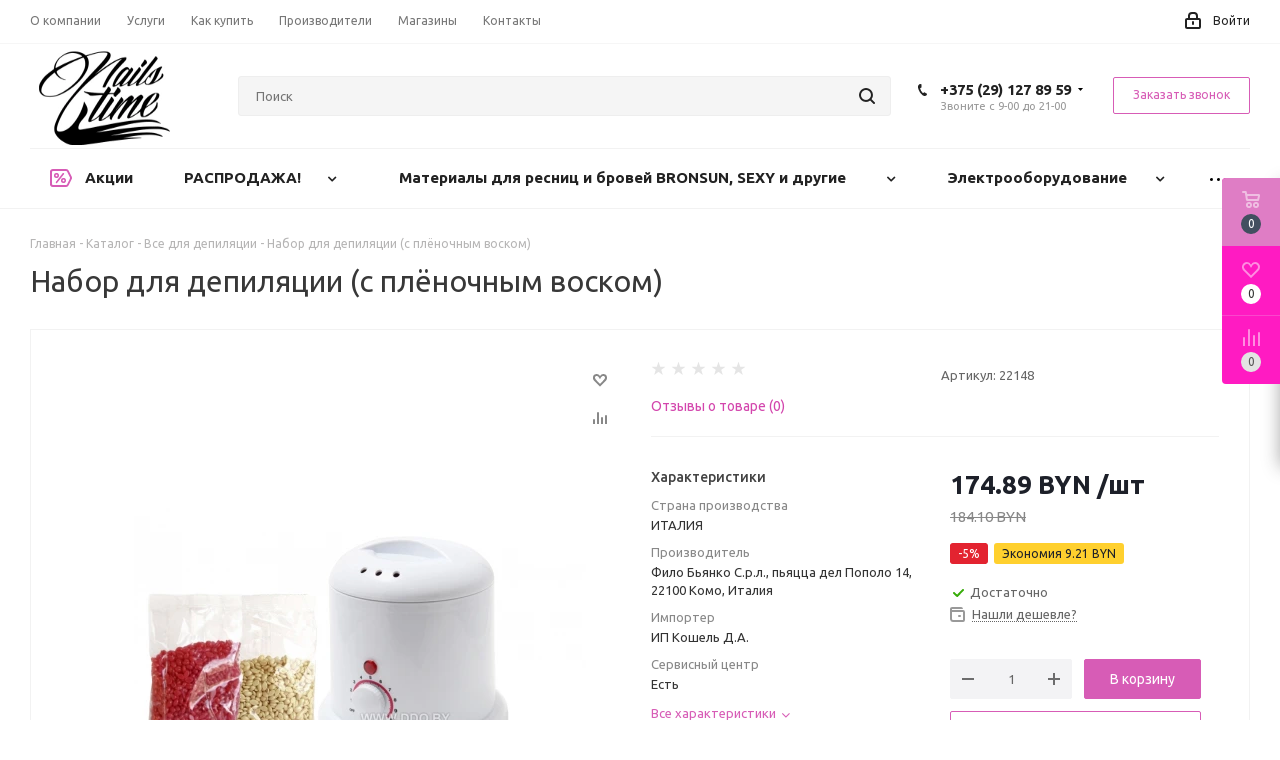

--- FILE ---
content_type: text/html; charset=UTF-8
request_url: https://ddo.by/catalog/depilyatsiya/nabor_dlya_depilyatsii_s_plyenochnym_voskom/
body_size: 97759
content:
<!DOCTYPE html>
<html xmlns="http://www.w3.org/1999/xhtml" xml:lang="ru" lang="ru" >
<head>
<link rel="icon" type="image/x-icon" href="https://ddo.by/favicon.ico" />
	<title>Набор для депиляции (с плёночным воском) купить в Минске - DDO.BYнске Nails Time</title>
	<meta name="viewport" content="initial-scale=1.0, width=device-width" />
	<meta name="HandheldFriendly" content="true" />
	<meta name="yes" content="yes" />
	<meta name="apple-mobile-web-app-status-bar-style" content="black" />
	<meta name="SKYPE_TOOLBAR" content="SKYPE_TOOLBAR_PARSER_COMPATIBLE" />
			
	<meta http-equiv="Content-Type" content="text/html; charset=UTF-8" />
<meta name="keywords" content="Набор для депиляции (с плёночным воском)" />
<meta name="description" content="Купить Набор для депиляции (с плёночным воском) в интернет-магазине DDO.BY. ✅ Большой выбор товаров для депиляции по низким ценам. ✅ Доставка по Беларуси." />
<script data-skip-moving="true">(function(w, d, n) {var cl = "bx-core";var ht = d.documentElement;var htc = ht ? ht.className : undefined;if (htc === undefined || htc.indexOf(cl) !== -1){return;}var ua = n.userAgent;if (/(iPad;)|(iPhone;)/i.test(ua)){cl += " bx-ios";}else if (/Windows/i.test(ua)){cl += ' bx-win';}else if (/Macintosh/i.test(ua)){cl += " bx-mac";}else if (/Linux/i.test(ua) && !/Android/i.test(ua)){cl += " bx-linux";}else if (/Android/i.test(ua)){cl += " bx-android";}cl += (/(ipad|iphone|android|mobile|touch)/i.test(ua) ? " bx-touch" : " bx-no-touch");cl += w.devicePixelRatio && w.devicePixelRatio >= 2? " bx-retina": " bx-no-retina";if (/AppleWebKit/.test(ua)){cl += " bx-chrome";}else if (/Opera/.test(ua)){cl += " bx-opera";}else if (/Firefox/.test(ua)){cl += " bx-firefox";}ht.className = htc ? htc + " " + cl : cl;})(window, document, navigator);</script>


<link href="/bitrix/js/ui/design-tokens/dist/ui.design-tokens.css?172371699626358"  rel="stylesheet" />
<link href="/bitrix/js/ui/fonts/opensans/ui.font.opensans.css?16691236822555"  rel="stylesheet" />
<link href="/bitrix/js/main/popup/dist/main.popup.bundle.css?174172098229852"  rel="stylesheet" />
<link href="/bitrix/js/socialservices/css/ss.css?16691237415185"  rel="stylesheet" />
<link href="/bitrix/cache/css/s1/aspro_next/page_1d97d4c066ac909faf15123d3374db83/page_1d97d4c066ac909faf15123d3374db83_v1.css?176868916269990"  rel="stylesheet" />
<link href="/bitrix/cache/css/s1/aspro_next/default_772198e77cf502624c78c75c2f77ca97/default_772198e77cf502624c78c75c2f77ca97_v1.css?176868916210815"  rel="stylesheet" />
<link href="/bitrix/panel/main/popup.css?167834214022696"  rel="stylesheet" />
<link href="/bitrix/cache/css/s1/aspro_next/template_6b67568f91fcf9aab8413140585dd530/template_6b67568f91fcf9aab8413140585dd530_v1.css?17686891381360354"  data-template-style="true" rel="stylesheet" />




<script type="extension/settings" data-extension="currency.currency-core">{"region":"by"}</script>



<script data-skip-moving='true'>window['asproRecaptcha'] = {params: {'recaptchaColor':'light','recaptchaLogoShow':'y','recaptchaSize':'normal','recaptchaBadge':'bottomright','recaptchaLang':'ru'},key: '6LftiYQUAAAAAPgbkMyMkmAv_eQ7uC_AgpMHrCxF',ver: '2'};</script>
<script data-skip-moving='true'>!function(c,t,e,n,p){function a(e){var a=t.getElementById(e);if(a&&!(a.className.indexOf("g-recaptcha")<0)&&c.grecaptcha&&!a.children.length)if("3"==c[p].ver)a.innerHTML='<textarea class="g-recaptcha-response" style="display:none;resize:0;" name="g-recaptcha-response"></textarea>',grecaptcha.ready(function(){grecaptcha.execute(c[p].key,{action:"maxscore"}).then(function(e){a.innerHTML='<textarea class="g-recaptcha-response" style="display:none;resize:0;" name="g-recaptcha-response">'+e+"</textarea>"})});else{var r=grecaptcha.render(e,{sitekey:c[p].key+"",theme:c[p].params.recaptchaColor+"",size:c[p].params.recaptchaSize+"",callback:"onCaptchaVerify"+c[p].params.recaptchaSize,badge:c[p].params.recaptchaBadge});$(a).attr("data-widgetid",r)}}c.onLoadRenderRecaptcha=function(){for(var e in c[n].args)c[n].args.hasOwnProperty(e)&&a(c[n].args[e][0]);c[n]=function(e){a(e)}},c[n]=c[n]||function(){var e,a,r;c[n].args=c[n].args||[],c[n].args.push(arguments),a="recaptchaApiLoader",(e=t).getElementById(a)||((r=e.createElement("script")).id=a,r.src="//www.google.com/recaptcha/api.js?hl="+c[p].params.recaptchaLang+"&onload=onLoadRenderRecaptcha&render="+("3"==c[p].ver?c[p].key:"explicit"),e.head.appendChild(r))}}(window,document,0,"renderRecaptchaById","asproRecaptcha");</script>
<script data-skip-moving='true'>!function(){function i(a){for(var e=a;e;)if("form"===(e=e.parentNode).nodeName.toLowerCase())return e;return null}function s(a){var e=[],t=null,n=!1;void 0!==a&&(n=null!==a),t=n?a.getElementsByTagName("input"):document.getElementsByName("captcha_word");for(var r=0;r<t.length;r++)"captcha_word"===t[r].name&&e.push(t[r]);return e}function l(a){for(var e=[],t=a.getElementsByTagName("img"),n=0;n<t.length;n++)!/\/bitrix\/tools\/captcha.php\?(captcha_code|captcha_sid)=[^>]*?/i.test(t[n].src)&&"captcha"!==t[n].id||e.push(t[n]);return e}function h(a){var e="recaptcha-dynamic-"+(new Date).getTime();if(null!==document.getElementById(e)){for(var t=null;t=Math.floor(65535*Math.random()),null!==document.getElementById(e+t););e+=t}var n=document.createElement("div");n.id=e,n.className="g-recaptcha",n.attributes["data-sitekey"]=window.asproRecaptcha.key,a.parentNode&&(a.parentNode.className+=" recaptcha_text",a.parentNode.replaceChild(n,a)),renderRecaptchaById(e)}function a(){for(var a,e,t,n,r=function(){var a=s(null);if(0===a.length)return[];for(var e=[],t=0;t<a.length;t++){var n=i(a[t]);null!==n&&e.push(n)}return e}(),c=0;c<r.length;c++){var o=r[c],p=s(o);if(0!==p.length){var d=l(o);if(0!==d.length){for(a=0;a<p.length;a++)h(p[a]);for(a=0;a<d.length;a++)t=d[a],void 0,n="[data-uri]",t.attributes.src=n,t.style.display="none","src"in t&&(t.parentNode&&(t.parentNode.className+=" recaptcha_tmp_img"),t.src=n);e=o,"function"==typeof $&&$(e).find(".captcha-row label > span").length&&$(e).find(".captcha-row label > span").html(BX.message("RECAPTCHA_TEXT")+' <span class="star">*</span>')}}}}document.addEventListener?document.addEventListener("DOMNodeInserted",function(){try{return function(){if("undefined"!=typeof renderRecaptchaById)for(var a=document.getElementsByClassName("g-recaptcha"),e=0;e<a.length;e++){var t=a[e];if(0===t.innerHTML.length){var n=t.id;if("string"==typeof n&&0!==n.length){if("function"==typeof $){var r=$(t).closest(".captcha-row");r.length&&("3"==window.asproRecaptcha.ver?r.hide():(r.addClass(window.asproRecaptcha.params.recaptchaSize+" logo_captcha_"+window.asproRecaptcha.params.recaptchaLogoShow+" "+window.asproRecaptcha.params.recaptchaBadge),r.find(".captcha_image").addClass("recaptcha_tmp_img"),r.find(".captcha_input").addClass("recaptcha_text"),"invisible"!==window.asproRecaptcha.params.recaptchaSize&&(r.find("input.recaptcha").length||$('<input type="text" class="recaptcha" value="" />').appendTo(r))))}renderRecaptchaById(n)}}}}(),window.renderRecaptchaById&&window.asproRecaptcha&&window.asproRecaptcha.key?(a(),!0):(console.error("Bad captcha keys or module error"),!0)}catch(a){return console.error(a),!0}},!1):console.warn("Your browser does not support dynamic ReCaptcha replacement")}();</script>
<link rel="shortcut icon" href="/favicon.ico?1763113760" type="image/x-icon" />
<link rel="apple-touch-icon" sizes="180x180" href="/upload/resize_cache/webp/include/apple-touch-icon.webp" />
<meta property="og:description" content="Набор для депиляции (с плёночным воском)" />
<meta property="og:image" content="https://ddo.by:443/upload/iblock/ffd/ffdde6b134c826eecdab223f9b3d4fa0.png" />
<link rel="image_src" href="https://ddo.by:443/upload/iblock/ffd/ffdde6b134c826eecdab223f9b3d4fa0.png"  />
<meta property="og:title" content="Набор для депиляции (с плёночным воском) купить в Минске - DDO.BYнске Nails Time" />
<meta property="og:type" content="website" />
<meta property="og:url" content="https://ddo.by:443/catalog/depilyatsiya/nabor_dlya_depilyatsii_s_plyenochnym_voskom/" />



		
<meta name="google-site-verification" content="x-I82jf9cIEOSfrYOKyR15UyZI6Fyl66ugx65RoP3wI" />
<!-- Google Tag Manager -->
<!-- End Google Tag Manager -->

</head>
<body class="site_s1 fill_bg_n " id="main">
	<!-- Google Tag Manager (noscript) -->
<noscript><iframe src="https://www.googletagmanager.com/ns.html?id=GTM-WJJ4VN7"
height="0" width="0" style="display:none;visibility:hidden"></iframe></noscript>
<!-- End Google Tag Manager (noscript) -->

<div id="panel"></div>
	
	<!--'start_frame_cache_WIklcT'-->





<!--'end_frame_cache_WIklcT'-->				<!--'start_frame_cache_basketitems-component-block'-->												<div id="ajax_basket"></div>
					<!--'end_frame_cache_basketitems-component-block'-->				
			
	<div class="wrapper1  catalog_page basket_fly basket_fill_COLOR side_LEFT catalog_icons_N banner_auto with_fast_view mheader-v1 header-v2 regions_N fill_N footer-v1 front-vindex3 mfixed_Y mfixed_view_always title-v1 with_phones">
		<!--noindex-->

        
            <div class="header_wrap visible-lg visible-md title-v1">
                <header id="header">
                    <div class="top-block top-block-v1">
	<div class="maxwidth-theme">
		<div class="row">
			<div class="col-md-6">
					<ul class="menu topest">
					<li  >
				<a href="/company/"><span>О компании</span></a>
			</li>
					<li  >
				<a href="/services/"><span>Услуги</span></a>
			</li>
					<li  >
				<a href="/help/"><span>Как купить</span></a>
			</li>
					<li  >
				<a href="/info/brands/"><span>Производители</span></a>
			</li>
					<li  >
				<a href="/contacts/stores/"><span>Магазины</span></a>
			</li>
					<li  >
				<a href="/contacts/"><span>Контакты</span></a>
			</li>
				<li class="more hidden">
			<span>...</span>
			<ul class="dropdown"></ul>
		</li>
	</ul>
			</div>
			<div class="top-block-item pull-right show-fixed top-ctrl">
				<div class="personal_wrap">
					<div class="personal top login twosmallfont">
						
		<!--'start_frame_cache_header-auth-block1'-->			<!-- noindex --><a rel="nofollow" title="Мой кабинет" class="personal-link dark-color animate-load" data-event="jqm" data-param-type="auth" data-param-backurl="/catalog/depilyatsiya/nabor_dlya_depilyatsii_s_plyenochnym_voskom/" data-name="auth" href="/personal/"><i class="svg inline  svg-inline-cabinet" aria-hidden="true" title="Мой кабинет"><svg xmlns="http://www.w3.org/2000/svg" width="16" height="17" viewBox="0 0 16 17">
  <defs>
    <style>
      .loccls-1 {
        fill: #222;
        fill-rule: evenodd;
      }
    </style>
  </defs>
  <path class="loccls-1" d="M14,17H2a2,2,0,0,1-2-2V8A2,2,0,0,1,2,6H3V4A4,4,0,0,1,7,0H9a4,4,0,0,1,4,4V6h1a2,2,0,0,1,2,2v7A2,2,0,0,1,14,17ZM11,4A2,2,0,0,0,9,2H7A2,2,0,0,0,5,4V6h6V4Zm3,4H2v7H14V8ZM8,9a1,1,0,0,1,1,1v2a1,1,0,0,1-2,0V10A1,1,0,0,1,8,9Z"/>
</svg>
</i><span class="wrap"><span class="name">Войти</span></span></a><!-- /noindex -->		<!--'end_frame_cache_header-auth-block1'-->
						</div>
				</div>
			</div>
					</div>
	</div>
</div>
<div class="header-v3 header-wrapper">
	<div class="logo_and_menu-row">
		<div class="logo-row">
			<div class="maxwidth-theme">
				<div class="row">
					<div class="logo-block col-md-2 col-sm-3">
						<div class="logo colored">
							<a href="/"><img src="/upload/resize_cache/webp/CNext/850/850ed72f579fa1949731629c8bdd561c.webp" loading="lazy"  alt="ДДО-СЕРВИС" title="ДДО-СЕРВИС" width="147" height="139" /></a>						</div>
					</div>
										<div class="pull-left search_wrap wide_search">
						<div class="search-block inner-table-block">
											<div class="search-wrapper">
				<div id="title-search_fixed">
					<form action="/catalog/" class="search">
						<div class="search-input-div">
							<input class="search-input" id="title-search-input_fixed" type="text" name="q" value="" placeholder="Поиск" size="20" maxlength="50" autocomplete="off" />
						</div>
						<div class="search-button-div">
							<button class="btn btn-search" type="submit" name="s" value="Найти"><i class="svg svg-search svg-black"></i></button>
							<span class="close-block inline-search-hide"><span class="svg svg-close close-icons"></span></span>
						</div>
					</form>
				</div>
			</div>
							</div>
					</div>
											<div class="pull-right block-link">
							<div class="phone-block with_btn">
																	<div class="inner-table-block">
																					<!-- noindex -->
			<div class="phone with_dropdown">
				<i class="svg svg-phone"></i>
				<a rel="nofollow" href="tel:+375291278959">+375 (29) 127 89 59</a>
									<div class="dropdown">
						<div class="wrap">
																							<div class="more_phone">
								    <a class="no-decript" rel="nofollow" href="tel:+375333511350">+375 (33) 351 13 50</a>
								</div>
																							<div class="more_phone">
								    <a class="no-decript" rel="nofollow" href="tel:+375256880664">+375 (25) 688 06 64</a>
								</div>
													</div>
					</div>
							</div>
			<!-- /noindex -->
																	<div class="schedule">
											Звоните с 9-00 до 21-00										</div>
									</div>
																									<div class="inner-table-block">
										<span class="callback-block animate-load twosmallfont colored  white btn-default btn" data-event="jqm" data-param-form_id="CALLBACK" data-name="callback">Заказать звонок</span>
									</div>
															</div>
						</div>
										<div class="pull-right block-link">
																</div>
				</div>
			</div>
		</div>	</div>
	<div class="menu-row middle-block bglight">
		<div class="maxwidth-theme">
			<div class="row">
				<div class="col-md-12">
					<div class="menu-only">
						<nav class="mega-menu sliced">
								<div class="table-menu">
		<table>
			<tr>
														<td class="menu-item unvisible   icon sale_icon  ">
						<div class="wrap">
							<a class="" href="/sale/">
								<div>
																			<i class="svg inline  svg-inline-sale" aria-hidden="true" ><svg id="sale.svg" xmlns="http://www.w3.org/2000/svg" width="22" height="18" viewBox="0 0 22 18">
  <defs>
    <style>
      .cls-1 {
        fill: #fff;
        fill-rule: evenodd;
      }
    </style>
  </defs>
  <path id="Shape" class="cls-1" d="M21.762,7.877a2.765,2.765,0,0,1,0,2.185l-2.935,5.905A2.99,2.99,0,0,1,16,18H3a3,3,0,0,1-3-3V3A3,3,0,0,1,3,0H16a2.989,2.989,0,0,1,2.654,1.63v0L18.676,1.67c0.034,0.068.072,0.132,0.1,0.2Zm-1.946,1.94-2.728,5.463a0.737,0.737,0,0,1-.211.267,0.982,0.982,0,0,1-.815.453H3a1,1,0,0,1-1-1V3A1,1,0,0,1,3,2H16.063a0.982,0.982,0,0,1,.772.389,0.645,0.645,0,0,1,.253.283l2.728,5.463A2.119,2.119,0,0,1,19.816,9.817ZM5.891,12.907l6.7-8.568a0.816,0.816,0,1,1,1.413.816L7.3,13.723A0.816,0.816,0,1,1,5.891,12.907ZM6.5,4A2.5,2.5,0,1,1,4,6.5,2.5,2.5,0,0,1,6.5,4Zm0,1.563a0.937,0.937,0,1,1-.937.937A0.937,0.937,0,0,1,6.5,5.562ZM13.5,9A2.5,2.5,0,1,1,11,11.5,2.5,2.5,0,0,1,13.5,9Zm0,1.563a0.938,0.938,0,1,1-.937.937A0.938,0.938,0,0,1,13.5,10.562Z"/>
</svg>
</i>																		Акции									<div class="line-wrapper"><span class="line"></span></div>
								</div>
							</a>
													</div>
					</td>
														<td class="menu-item unvisible dropdown wide_menu   ">
						<div class="wrap">
							<a class="dropdown-toggle" href="/catalog/rasprodazha/">
								<div>
																		РАСПРОДАЖА!									<div class="line-wrapper"><span class="line"></span></div>
								</div>
							</a>
															<span class="tail"></span>
								<ul class="dropdown-menu">
																																							<li class="  has_img">
																								<div class="menu_img"><img src="/upload/resize_cache/webp/resize_cache/iblock/b06/lyetn28mp3kpls7fmj1bf5caznnj9o4t/60_60_0/raznoe_3.webp" loading="lazy"  alt="Инструменты и аксессуары" title="Инструменты и аксессуары" /></div>
																																		<a href="/catalog/rasprodazha/raznoe_3/" title="Инструменты и аксессуары"><span class="name">Инструменты и аксессуары</span></a>
																					</li>
																																							<li class="  has_img">
																								<div class="menu_img"><img src="/upload/resize_cache/webp/resize_cache/iblock/a3a/60_60_0/hdlbuyxt4eg97vo9uc0k2xfhsv1bjuzr.webp" loading="lazy"  alt="Гели для наращивания и препараты" title="Гели для наращивания и препараты" /></div>
																																		<a href="/catalog/rasprodazha/geli-dlya-narashchivaniya-i-preparaty/" title="Гели для наращивания и препараты"><span class="name">Гели для наращивания и препараты</span></a>
																					</li>
																																							<li class="  has_img">
																								<div class="menu_img"><img src="/upload/resize_cache/webp/resize_cache/iblock/cbe/60_60_0/cbefef10b5d82473d5e3c1d2a733d776.webp" loading="lazy"  alt="Гели цветные , гель-краска" title="Гели цветные , гель-краска" /></div>
																																		<a href="/catalog/rasprodazha/geli/" title="Гели цветные , гель-краска"><span class="name">Гели цветные , гель-краска</span></a>
																					</li>
																																							<li class="  has_img">
																								<div class="menu_img"><img src="/upload/resize_cache/webp/resize_cache/iblock/8ac/60_60_0/dlblve822mjq355x8oi64p981qiv02r7.webp" loading="lazy"  alt="Гель-лаки" title="Гель-лаки" /></div>
																																		<a href="/catalog/rasprodazha/gel_laki/" title="Гель-лаки"><span class="name">Гель-лаки</span></a>
																					</li>
																																							<li class="  has_img">
																								<div class="menu_img"><img src="/upload/resize_cache/webp/resize_cache/iblock/986/60_60_0/3yoj4rvyn0ncyh2qvcza6288fy4227am.webp" loading="lazy"  alt="Депиляция" title="Депиляция" /></div>
																																		<a href="/catalog/rasprodazha/depilyatsiya/" title="Депиляция"><span class="name">Депиляция</span></a>
																					</li>
																																							<li class="  has_img">
																								<div class="menu_img"><img src="/upload/resize_cache/webp/resize_cache/iblock/6eb/60_60_0/uwcl0ijefceauke9xw495ldi3v20g13n.webp" loading="lazy"  alt="Инструмент &quot;СТАЛЕКС&quot; профессиональный" title="Инструмент &quot;СТАЛЕКС&quot; профессиональный" /></div>
																																		<a href="/catalog/rasprodazha/instrument_staleks_professionalnyy/" title="Инструмент &quot;СТАЛЕКС&quot; профессиональный"><span class="name">Инструмент &quot;СТАЛЕКС&quot; профессиональный</span></a>
																					</li>
																																							<li class="  has_img">
																								<div class="menu_img"><img src="/upload/resize_cache/webp/resize_cache/iblock/e13/60_60_0/e13ba6040f0c79ea2bbb438058b0428b.webp" loading="lazy"  alt="Фрезы и насадки" title="Фрезы и насадки" /></div>
																																		<a href="/catalog/rasprodazha/frezy/" title="Фрезы и насадки"><span class="name">Фрезы и насадки</span></a>
																					</li>
																																							<li class="  has_img">
																								<div class="menu_img"><img src="/upload/resize_cache/webp/resize_cache/iblock/3c0/60_60_0/3c05f8673b40bbfcd5e57eb4efbc8a09.webp" loading="lazy"  alt="Кисти и пилки" title="Кисти и пилки" /></div>
																																		<a href="/catalog/rasprodazha/kisti-dlya-dizayna/" title="Кисти и пилки"><span class="name">Кисти и пилки</span></a>
																					</li>
																																							<li class="  has_img">
																								<div class="menu_img"><img src="/upload/resize_cache/webp/resize_cache/iblock/408/60_60_0/hvqbx84pnkjoavq48rzvp9dbhzonum6l.webp" loading="lazy"  alt="Дизайны" title="Дизайны" /></div>
																																		<a href="/catalog/rasprodazha/dizayn/" title="Дизайны"><span class="name">Дизайны</span></a>
																					</li>
																																							<li class="  has_img">
																								<div class="menu_img"><img src="/upload/resize_cache/webp/resize_cache/iblock/eea/60_60_0/39n0g0m1zqktbit9k2j71wamfov46d4u.webp" loading="lazy"  alt="Техника для маникюра, педикюра и депиляции" title="Техника для маникюра, педикюра и депиляции" /></div>
																																		<a href="/catalog/rasprodazha/tekhnika_dlya_manikyura_pedikyura_i_depilyatsii/" title="Техника для маникюра, педикюра и депиляции"><span class="name">Техника для маникюра, педикюра и депиляции</span></a>
																					</li>
																																							<li class="  has_img">
																								<div class="menu_img"><img src="/upload/resize_cache/webp/resize_cache/iblock/4b8/z3ot474r7mkrs7byxkzw7gd0w9jlv53z/60_60_0/kraski_i_ukhodovye_sredstva_dlya_volos_kapous.webp" loading="lazy"  alt="Разное" title="Разное" /></div>
																																		<a href="/catalog/rasprodazha/kraski_i_ukhodovye_sredstva_dlya_volos_kapous/" title="Разное"><span class="name">Разное</span></a>
																					</li>
																	</ul>
													</div>
					</td>
														<td class="menu-item unvisible dropdown wide_menu   ">
						<div class="wrap">
							<a class="dropdown-toggle" href="/catalog/materialy_dlya_resnits_i_brovey/">
								<div>
																		Материалы для ресниц и бровей BRONSUN, SEXY и другие									<div class="line-wrapper"><span class="line"></span></div>
								</div>
							</a>
															<span class="tail"></span>
								<ul class="dropdown-menu">
																																							<li class="  has_img">
																								<div class="menu_img"><img src="/upload/resize_cache/webp/resize_cache/iblock/a2c/60_60_0/f2qg2sv2f74i30yk7s29gxfmrkcbms5u.webp" loading="lazy"  alt="Наборы для оформления бровей и ресниц" title="Наборы для оформления бровей и ресниц" /></div>
																																		<a href="/catalog/materialy_dlya_resnits_i_brovey/nabory_dlya_oformleniya_brovey_i_resnits/" title="Наборы для оформления бровей и ресниц"><span class="name">Наборы для оформления бровей и ресниц</span></a>
																					</li>
																																							<li class="  has_img">
																								<div class="menu_img"><img src="/upload/resize_cache/webp/resize_cache/iblock/04a/60_60_0/lih7zschot70jb5u6q3jfd5nur6aguvq.webp" loading="lazy"  alt="Краска для окрашивания бровей и ресниц" title="Краска для окрашивания бровей и ресниц" /></div>
																																		<a href="/catalog/materialy_dlya_resnits_i_brovey/kraska_dlya_okrashivaniya_brovey_i_resnits/" title="Краска для окрашивания бровей и ресниц"><span class="name">Краска для окрашивания бровей и ресниц</span></a>
																					</li>
																																							<li class="  has_img">
																								<div class="menu_img"><img src="/upload/resize_cache/webp/resize_cache/iblock/655/60_60_0/if5y2d5wfnlrjnimb45iv4m91yhmln7i.webp" loading="lazy"  alt="Материалы для наращивания ресниц" title="Материалы для наращивания ресниц" /></div>
																																		<a href="/catalog/materialy_dlya_resnits_i_brovey/materialy_dlya_narashchivaniya_resnits/" title="Материалы для наращивания ресниц"><span class="name">Материалы для наращивания ресниц</span></a>
																					</li>
																																							<li class="  has_img">
																								<div class="menu_img"><img src="/upload/resize_cache/webp/resize_cache/iblock/788/60_60_0/6fudnk9yf3i39osjzchf9ydd72c1ju9k.webp" loading="lazy"  alt="Инструменты для бровей и ресниц" title="Инструменты для бровей и ресниц" /></div>
																																		<a href="/catalog/materialy_dlya_resnits_i_brovey/instrumenty_dlya_brovey_i_resnits/" title="Инструменты для бровей и ресниц"><span class="name">Инструменты для бровей и ресниц</span></a>
																					</li>
																																							<li class="  has_img">
																								<div class="menu_img"><img src="/upload/resize_cache/webp/resize_cache/iblock/007/60_60_0/er39shxa83x8v517t1f0fkblztz3vl2m.webp" loading="lazy"  alt="Аксессуары и расходные материалы для бровей и ресниц" title="Аксессуары и расходные материалы для бровей и ресниц" /></div>
																																		<a href="/catalog/materialy_dlya_resnits_i_brovey/aksessuary_i_raskhodnye_materialy_dlya_brovey_i_resnits/" title="Аксессуары и расходные материалы для бровей и ресниц"><span class="name">Аксессуары и расходные материалы для бровей и ресниц</span></a>
																					</li>
																																							<li class="  has_img">
																								<div class="menu_img"><img src="/upload/resize_cache/webp/resize_cache/iblock/e8b/60_60_0/3qwngdrz2uw8f0vbpw0uq6jt3i7ota8e.webp" loading="lazy"  alt="Кисти для бровей и косметики" title="Кисти для бровей и косметики" /></div>
																																		<a href="/catalog/materialy_dlya_resnits_i_brovey/kisti_dlya_brovey_i_kosmetiki/" title="Кисти для бровей и косметики"><span class="name">Кисти для бровей и косметики</span></a>
																					</li>
																																							<li class="  has_img">
																								<div class="menu_img"><img src="/upload/resize_cache/webp/resize_cache/iblock/4a0/60_60_0/ekp2ia7wcrgdq1h5vk8eh5nblvfhbfzs.webp" loading="lazy"  alt="Средства гигиены, подготовки и укладки бровей и ресниц" title="Средства гигиены, подготовки и укладки бровей и ресниц" /></div>
																																		<a href="/catalog/materialy_dlya_resnits_i_brovey/sredstva_gigieny_i_podgotovki_brovey_i_resnits/" title="Средства гигиены, подготовки и укладки бровей и ресниц"><span class="name">Средства гигиены, подготовки и укладки бровей и ресниц</span></a>
																					</li>
																																							<li class="  has_img">
																								<div class="menu_img"><img src="/upload/resize_cache/webp/resize_cache/iblock/f39/60_60_0/z1k6yy1o7jcp5u3ju9bsl6p21rmgxkjm.webp" loading="lazy"  alt="Уход, лечение и восстановление бровей и ресниц" title="Уход, лечение и восстановление бровей и ресниц" /></div>
																																		<a href="/catalog/materialy_dlya_resnits_i_brovey/ukhod_lechenie_i_vosstanovlenie_brovey_i_resnits/" title="Уход, лечение и восстановление бровей и ресниц"><span class="name">Уход, лечение и восстановление бровей и ресниц</span></a>
																					</li>
																	</ul>
													</div>
					</td>
														<td class="menu-item unvisible dropdown wide_menu   ">
						<div class="wrap">
							<a class="dropdown-toggle" href="/catalog/elektrooborudovanie/">
								<div>
																		Электрооборудование									<div class="line-wrapper"><span class="line"></span></div>
								</div>
							</a>
															<span class="tail"></span>
								<ul class="dropdown-menu">
																																							<li class="  has_img">
																								<div class="menu_img"><img src="/upload/resize_cache/webp/resize_cache/iblock/6a0/60_60_0/6a091a4a50e67b87bd5e9f51d7f2b57e.webp" loading="lazy"  alt="УФ  и ЛЕД лампы" title="УФ  и ЛЕД лампы" /></div>
																																		<a href="/catalog/elektrooborudovanie/uf_i_led_lampy/" title="УФ  и ЛЕД лампы"><span class="name">УФ  и ЛЕД лампы</span></a>
																					</li>
																																							<li class="  has_img">
																								<div class="menu_img"><img src="/upload/resize_cache/webp/resize_cache/iblock/848/60_60_0/8488e85245e0b2d9518f95c9ef202ebd.webp" loading="lazy"  alt="Стерилизаторы, сухожары для маникюра" title="Стерилизаторы, сухожары для маникюра" /></div>
																																		<a href="/catalog/elektrooborudovanie/sterilizatory-sukhozhary-dlya-manikyura/" title="Стерилизаторы, сухожары для маникюра"><span class="name">Стерилизаторы, сухожары для маникюра</span></a>
																					</li>
																																							<li class="  has_img">
																								<div class="menu_img"><img src="/upload/resize_cache/webp/resize_cache/iblock/d5f/60_60_0/d5f5311be19f18818449a948e51e7e87.webp" loading="lazy"  alt="Воскоплавы" title="Воскоплавы" /></div>
																																		<a href="/catalog/elektrooborudovanie/voskoplavy/" title="Воскоплавы"><span class="name">Воскоплавы</span></a>
																					</li>
																																							<li class="  has_img">
																								<div class="menu_img"><img src="/upload/resize_cache/webp/resize_cache/iblock/6cb/60_60_0/zzl6r8nrw0vp0tn09smkq9birw3g2jw6.webp" loading="lazy"  alt="Пылеуловители, маникюрные пылесосы" title="Пылеуловители, маникюрные пылесосы" /></div>
																																		<a href="/catalog/elektrooborudovanie/pyleuloviteli/" title="Пылеуловители, маникюрные пылесосы"><span class="name">Пылеуловители, маникюрные пылесосы</span></a>
																					</li>
																																							<li class="  has_img">
																								<div class="menu_img"><img src="/upload/resize_cache/webp/resize_cache/iblock/3ca/60_60_0/t8ql1d8jp8mmx4340lsj8yo953ctkq2j.webp" loading="lazy"  alt="Аппараты для маникюра и коррекции нарощеных ногтей" title="Аппараты для маникюра и коррекции нарощеных ногтей" /></div>
																																		<a href="/catalog/elektrooborudovanie/apparaty_dlya_manikyura_i_korrektsii_naroshchenykh_nogtey/" title="Аппараты для маникюра и коррекции нарощеных ногтей"><span class="name">Аппараты для маникюра и коррекции нарощеных ногтей</span></a>
																					</li>
																																							<li class="  has_img">
																								<div class="menu_img"><img src="/upload/resize_cache/webp/resize_cache/iblock/909/60_60_0/909508ae62476c3cbf14d198a19d9cda.webp" loading="lazy"  alt="Уценка -электрооборудование для ногтей" title="Уценка -электрооборудование для ногтей" /></div>
																																		<a href="/catalog/elektrooborudovanie/utsenka-elektrooborudovanie-dlya-nogtey/" title="Уценка -электрооборудование для ногтей"><span class="name">Уценка -электрооборудование для ногтей</span></a>
																					</li>
																	</ul>
													</div>
					</td>
														<td class="menu-item unvisible dropdown wide_menu   ">
						<div class="wrap">
							<a class="dropdown-toggle" href="/catalog/gel-lak/">
								<div>
																		Гель-лаки									<div class="line-wrapper"><span class="line"></span></div>
								</div>
							</a>
															<span class="tail"></span>
								<ul class="dropdown-menu">
																																							<li class="  has_img">
																								<div class="menu_img"><img src="/upload/resize_cache/webp/resize_cache/iblock/d27/60_60_0/d27560885962d70564f956bed288932f.webp" loading="lazy"  alt="Гель - лаки Canni" title="Гель - лаки Canni" /></div>
																																		<a href="/catalog/gel-lak/gel_laki_canni/" title="Гель - лаки Canni"><span class="name">Гель - лаки Canni</span></a>
																					</li>
																																							<li class="  has_img">
																								<div class="menu_img"><img src="/upload/resize_cache/webp/resize_cache/iblock/daf/60_60_0/mbbz9gbc936nimfog4pe8izsozkhn8ir.webp" loading="lazy"  alt="Гель-лак Memoire Professional" title="Гель-лак Memoire Professional" /></div>
																																		<a href="/catalog/gel-lak/gel_lak_memoire_professional/" title="Гель-лак Memoire Professional"><span class="name">Гель-лак Memoire Professional</span></a>
																					</li>
																																							<li class="  has_img">
																								<div class="menu_img"><img src="/upload/resize_cache/webp/resize_cache/iblock/4ff/60_60_0/4ff82c7f78c7cad22957449f8b2e3cd1.webp" loading="lazy"  alt="Гель-лаки Cosmo" title="Гель-лаки Cosmo" /></div>
																																		<a href="/catalog/gel-lak/gel-laki-cosmo/" title="Гель-лаки Cosmo"><span class="name">Гель-лаки Cosmo</span></a>
																					</li>
																																							<li class="  has_img">
																								<div class="menu_img"><img src="/upload/resize_cache/webp/resize_cache/iblock/4df/60_60_0/5s6bp3v1bd0mxq3cb6t4adwpggwb18ob.webp" loading="lazy"  alt="Базовые и финишные покрытия" title="Базовые и финишные покрытия" /></div>
																																		<a href="/catalog/gel-lak/bazovye_i_finishnye_pokrytiya_/" title="Базовые и финишные покрытия"><span class="name">Базовые и финишные покрытия</span></a>
																					</li>
																																							<li class="  has_img">
																								<div class="menu_img"><img src="/upload/resize_cache/webp/resize_cache/iblock/ccf/60_60_0/g8ggiemq3szx4kxkvbayvdweeoiof4yf.webp" loading="lazy"  alt="Гель-лаки Bloom" title="Гель-лаки Bloom" /></div>
																																		<a href="/catalog/gel-lak/gel_laki_bloom/" title="Гель-лаки Bloom"><span class="name">Гель-лаки Bloom</span></a>
																					</li>
																																							<li class="  has_img">
																								<div class="menu_img"><img src="/upload/resize_cache/webp/resize_cache/iblock/0d0/cd3v75h3vcthyxj85xi47iuadiu2qenl/60_60_0/gel_laki_foxy.webp" loading="lazy"  alt="Гель-лаки Foxy" title="Гель-лаки Foxy" /></div>
																																		<a href="/catalog/gel-lak/gel_laki_foxy/" title="Гель-лаки Foxy"><span class="name">Гель-лаки Foxy</span></a>
																					</li>
																																							<li class="  has_img">
																								<div class="menu_img"><img src="/upload/resize_cache/webp/resize_cache/iblock/ce8/60_60_0/ylnor47yosnfib4phk35y9cz4c1j6jwj.webp" loading="lazy"  alt="Гель-лаки Луи Филипп" title="Гель-лаки Луи Филипп" /></div>
																																		<a href="/catalog/gel-lak/gel_laki_lui_filipp/" title="Гель-лаки Луи Филипп"><span class="name">Гель-лаки Луи Филипп</span></a>
																					</li>
																																							<li class="  has_img">
																								<div class="menu_img"><img src="/upload/resize_cache/webp/resize_cache/iblock/e1c/60_60_0/e1cd910cf4017f267b2797a39951e57d.webp" loading="lazy"  alt="Гель-лаки IRISK" title="Гель-лаки IRISK" /></div>
																																		<a href="/catalog/gel-lak/gel_laki_irisk/" title="Гель-лаки IRISK"><span class="name">Гель-лаки IRISK</span></a>
																					</li>
																																							<li class="  has_img">
																								<div class="menu_img"><img src="/upload/resize_cache/webp/resize_cache/iblock/505/60_60_0/505009a45e79cd736b40df3fca571fb3.webp" loading="lazy"  alt="Гель-лаки UNO" title="Гель-лаки UNO" /></div>
																																		<a href="/catalog/gel-lak/gel_laki_uno/" title="Гель-лаки UNO"><span class="name">Гель-лаки UNO</span></a>
																					</li>
																																							<li class="  has_img">
																								<div class="menu_img"><img src="/upload/resize_cache/webp/resize_cache/iblock/8a5/60_60_0/jmrxj7zjnba8kxqm4rq0et6izaxgf9il.webp" loading="lazy"  alt="Гель-лаки MIXED" title="Гель-лаки MIXED" /></div>
																																		<a href="/catalog/gel-lak/gel_laki_mixed/" title="Гель-лаки MIXED"><span class="name">Гель-лаки MIXED</span></a>
																					</li>
																																							<li class="  has_img">
																								<div class="menu_img"><img src="/upload/resize_cache/webp/resize_cache/iblock/9d3/mbv0f8h7v7euixxosf8w8q96cdi2kmui/60_60_0/gel_laki_raznykh_brendov.webp" loading="lazy"  alt="Гель-лаки разных брендов" title="Гель-лаки разных брендов" /></div>
																																		<a href="/catalog/gel-lak/gel_laki_raznykh_brendov/" title="Гель-лаки разных брендов"><span class="name">Гель-лаки разных брендов</span></a>
																					</li>
																																							<li class="  has_img">
																								<div class="menu_img"><img src="/upload/resize_cache/webp/resize_cache/iblock/473/60_60_0/a33m38hz4a9qhfyhwi9gynkmfdqkieai.webp" loading="lazy"  alt="Гель-лаки Nik Nails" title="Гель-лаки Nik Nails" /></div>
																																		<a href="/catalog/gel-lak/gel_laki_nik_nails/" title="Гель-лаки Nik Nails"><span class="name">Гель-лаки Nik Nails</span></a>
																					</li>
																	</ul>
													</div>
					</td>
														<td class="menu-item unvisible dropdown wide_menu   ">
						<div class="wrap">
							<a class="dropdown-toggle" href="/catalog/frezy_i_nasadki/">
								<div>
																		Фрезы и насадки									<div class="line-wrapper"><span class="line"></span></div>
								</div>
							</a>
															<span class="tail"></span>
								<ul class="dropdown-menu">
																																							<li class="  has_img">
																								<div class="menu_img"><img src="/upload/resize_cache/webp/resize_cache/iblock/1a1/60_60_0/1a1afa8397a2287a2663de8265be9fbc.webp" loading="lazy"  alt="Наборы насадок и фрез" title="Наборы насадок и фрез" /></div>
																																		<a href="/catalog/frezy_i_nasadki/nabory_nasadok_i_frez/" title="Наборы насадок и фрез"><span class="name">Наборы насадок и фрез</span></a>
																					</li>
																																							<li class="  has_img">
																								<div class="menu_img"><img src="/upload/resize_cache/webp/resize_cache/iblock/1e3/60_60_0/1e3f64fc1442aebcec463f151b5fe29c.webp" loading="lazy"  alt="Абразивные барабанчики" title="Абразивные барабанчики" /></div>
																																		<a href="/catalog/frezy_i_nasadki/abrazivnye_barabanchiki/" title="Абразивные барабанчики"><span class="name">Абразивные барабанчики</span></a>
																					</li>
																																							<li class="  has_img">
																								<div class="menu_img"><img src="/upload/resize_cache/webp/resize_cache/iblock/85e/60_60_0/85efb177eb445b7f26b8b5c0fecef00f.webp" loading="lazy"  alt="Мультиборы" title="Мультиборы" /></div>
																																		<a href="/catalog/frezy_i_nasadki/multibory/" title="Мультиборы"><span class="name">Мультиборы</span></a>
																					</li>
																																							<li class="  has_img">
																								<div class="menu_img"><img src="/upload/resize_cache/webp/resize_cache/iblock/a3d/60_60_0/a3ded84307ff6c1b65c5ce040605149f.webp" loading="lazy"  alt="Силиконовые полировщики" title="Силиконовые полировщики" /></div>
																																		<a href="/catalog/frezy_i_nasadki/silikonovye_polirovshchiki_/" title="Силиконовые полировщики"><span class="name">Силиконовые полировщики</span></a>
																					</li>
																																							<li class="  has_img">
																								<div class="menu_img"><img src="/upload/resize_cache/webp/resize_cache/iblock/c39/60_60_0/c393d50584430161d4e736c40d345bfe.webp" loading="lazy"  alt="Фрезы корундовые" title="Фрезы корундовые" /></div>
																																		<a href="/catalog/frezy_i_nasadki/frezy_iz_tochilnogo_kamnya/" title="Фрезы корундовые"><span class="name">Фрезы корундовые</span></a>
																					</li>
																																							<li class="  has_img">
																								<div class="menu_img"><img src="/upload/resize_cache/webp/resize_cache/iblock/6f2/60_60_0/6f2ea20cca44384bdf296b20b2414be4.webp" loading="lazy"  alt="Фетровые насадки" title="Фетровые насадки" /></div>
																																		<a href="/catalog/frezy_i_nasadki/fetrovye_nasadki/" title="Фетровые насадки"><span class="name">Фетровые насадки</span></a>
																					</li>
																																							<li class="  has_img">
																								<div class="menu_img"><img src="/upload/resize_cache/webp/resize_cache/iblock/85e/60_60_0/85ed1f1935576d70ccfb1764bb8790c5.webp" loading="lazy"  alt="Фрезы твёрдосплавные" title="Фрезы твёрдосплавные" /></div>
																																		<a href="/catalog/frezy_i_nasadki/freza_tvyerdosplavnaya/" title="Фрезы твёрдосплавные"><span class="name">Фрезы твёрдосплавные</span></a>
																					</li>
																																							<li class="  has_img">
																								<div class="menu_img"><img src="/upload/resize_cache/webp/resize_cache/iblock/661/60_60_0/661113d51ccedfe7b2d20174675bc026.webp" loading="lazy"  alt="Фрезы алмазные" title="Фрезы алмазные" /></div>
																																		<a href="/catalog/frezy_i_nasadki/frezy_almaznye/" title="Фрезы алмазные"><span class="name">Фрезы алмазные</span></a>
																					</li>
																																							<li class="  has_img">
																								<div class="menu_img"><img src="/upload/resize_cache/webp/resize_cache/iblock/856/60_60_0/856bcb21116a3db2022fd3c6578044d2.webp" loading="lazy"  alt="Фрезы керамические" title="Фрезы керамические" /></div>
																																		<a href="/catalog/frezy_i_nasadki/frezy_keramicheskie/" title="Фрезы керамические"><span class="name">Фрезы керамические</span></a>
																					</li>
																	</ul>
													</div>
					</td>
														<td class="menu-item unvisible dropdown wide_menu   ">
						<div class="wrap">
							<a class="dropdown-toggle" href="/catalog/startovye_nabory/">
								<div>
																		Стартовые наборы, подарочные сертификаты									<div class="line-wrapper"><span class="line"></span></div>
								</div>
							</a>
															<span class="tail"></span>
								<ul class="dropdown-menu">
																																							<li class="  has_img">
																								<div class="menu_img"><img src="/upload/resize_cache/webp/resize_cache/iblock/304/60_60_0/304927f83593f18fbc79a4b04c7f4b53.webp" loading="lazy"  alt="Наборы для наращивания ногтей" title="Наборы для наращивания ногтей" /></div>
																																		<a href="/catalog/startovye_nabory/nabory_dlya_narashchivaniya_nogtey/" title="Наборы для наращивания ногтей"><span class="name">Наборы для наращивания ногтей</span></a>
																					</li>
																																							<li class="  has_img">
																								<div class="menu_img"><img src="/upload/resize_cache/webp/resize_cache/iblock/2da/60_60_0/2da38880e35382bc629541d3cf6526c6.webp" loading="lazy"  alt="Наборы для покрытия гель-лаком (шеллаком)" title="Наборы для покрытия гель-лаком (шеллаком)" /></div>
																																		<a href="/catalog/startovye_nabory/nabory_cosmo/" title="Наборы для покрытия гель-лаком (шеллаком)"><span class="name">Наборы для покрытия гель-лаком (шеллаком)</span></a>
																					</li>
																																							<li class="  has_img">
																								<div class="menu_img"><img src="/upload/resize_cache/webp/resize_cache/iblock/de3/60_60_0/de3e398dfe3179e625cd10f7b04cc944.webp" loading="lazy"  alt="Подарочные наборы" title="Подарочные наборы" /></div>
																																		<a href="/catalog/startovye_nabory/podarochnye_nabory/" title="Подарочные наборы"><span class="name">Подарочные наборы</span></a>
																					</li>
																																							<li class="  has_img">
																								<div class="menu_img"><img src="/upload/resize_cache/webp/resize_cache/iblock/6dc/60_60_0/o5kvz9723bmcrmim6bhe58y4i5x5u8q2.webp" loading="lazy"  alt="Подарочные пакеты" title="Подарочные пакеты" /></div>
																																		<a href="/catalog/startovye_nabory/podarochnaya_upakovka/" title="Подарочные пакеты"><span class="name">Подарочные пакеты</span></a>
																					</li>
																																							<li class="  has_img">
																								<div class="menu_img"><img src="/upload/resize_cache/webp/resize_cache/iblock/0c9/60_60_0/0c96627f41e922b52c4bef1e4f3dc1c1.webp" loading="lazy"  alt="Подарочные сертификаты" title="Подарочные сертификаты" /></div>
																																		<a href="/catalog/startovye_nabory/podarki-k-8-marta/" title="Подарочные сертификаты"><span class="name">Подарочные сертификаты</span></a>
																					</li>
																	</ul>
													</div>
					</td>
														<td class="menu-item unvisible dropdown wide_menu   ">
						<div class="wrap">
							<a class="dropdown-toggle" href="/catalog/greenstyle/">
								<div>
																		Гелевая технология									<div class="line-wrapper"><span class="line"></span></div>
								</div>
							</a>
															<span class="tail"></span>
								<ul class="dropdown-menu">
																																							<li class="  has_img">
																								<div class="menu_img"><img src="/upload/resize_cache/webp/resize_cache/iblock/bb1/60_60_0/qjj3fi5l8erwkxkil6o6mzd9p1zzmqz1.webp" loading="lazy"  alt="Гели для наращивания NailsTime" title="Гели для наращивания NailsTime" /></div>
																																		<a href="/catalog/greenstyle/nailstime/" title="Гели для наращивания NailsTime"><span class="name">Гели для наращивания NailsTime</span></a>
																					</li>
																																							<li class="  has_img">
																								<div class="menu_img"><img src="/upload/resize_cache/webp/resize_cache/iblock/1ac/60_60_0/dkbozaqd6cy1k19yiac9y3f9vojb88u7.webp" loading="lazy"  alt="Гели для моделирования Bloom" title="Гели для моделирования Bloom" /></div>
																																		<a href="/catalog/greenstyle/geli_dlya_modelirovaniya_bloom/" title="Гели для моделирования Bloom"><span class="name">Гели для моделирования Bloom</span></a>
																					</li>
																																							<li class="  has_img">
																								<div class="menu_img"><img src="/upload/resize_cache/webp/resize_cache/iblock/ee7/60_60_0/h525zmo4z4k9bqmj8l2fwpujv2t1caix.webp" loading="lazy"  alt="Гели для моделирования Опция" title="Гели для моделирования Опция" /></div>
																																		<a href="/catalog/greenstyle/geli_dlya_modelirovaniya_optsiya/" title="Гели для моделирования Опция"><span class="name">Гели для моделирования Опция</span></a>
																					</li>
																																							<li class="  has_img">
																								<div class="menu_img"><img src="/upload/resize_cache/webp/resize_cache/iblock/548/60_60_0/q3hsvolzx625mog6nq64a8rzwrq92ham.webp" loading="lazy"  alt="Гели для моделирования Irisk" title="Гели для моделирования Irisk" /></div>
																																		<a href="/catalog/greenstyle/geli_dlya_modelirovaniya_irisk/" title="Гели для моделирования Irisk"><span class="name">Гели для моделирования Irisk</span></a>
																					</li>
																																							<li class="  has_img">
																								<div class="menu_img"><img src="/upload/resize_cache/webp/resize_cache/iblock/257/60_60_0/ru0yw7k2y5i14ihozrr35mpqt2vl80vq.webp" loading="lazy"  alt="Гели для наращивания Cosmo" title="Гели для наращивания Cosmo" /></div>
																																		<a href="/catalog/greenstyle/geli_dlya_narashchivaniya_cosmo/" title="Гели для наращивания Cosmo"><span class="name">Гели для наращивания Cosmo</span></a>
																					</li>
																																							<li class="  has_img">
																								<div class="menu_img"><img src="/upload/resize_cache/webp/resize_cache/iblock/7ba/60_60_0/h2acceprteb86mzlpmqidoba34kyttm6.webp" loading="lazy"  alt="Гели для моделирования Oh My Angel" title="Гели для моделирования Oh My Angel" /></div>
																																		<a href="/catalog/greenstyle/geli_dlya_modelirovaniya_oh_my_angel/" title="Гели для моделирования Oh My Angel"><span class="name">Гели для моделирования Oh My Angel</span></a>
																					</li>
																																							<li class="  has_img">
																								<div class="menu_img"><img src="/upload/resize_cache/webp/resize_cache/iblock/e66/6hgxssbxof8npkmcpm1fwu594r50nyiw/60_60_0/geli_dlya_modelirovaniya_foxy.webp" loading="lazy"  alt="Гели для моделирования Foxy" title="Гели для моделирования Foxy" /></div>
																																		<a href="/catalog/greenstyle/geli_dlya_modelirovaniya_foxy/" title="Гели для моделирования Foxy"><span class="name">Гели для моделирования Foxy</span></a>
																					</li>
																																							<li class="  has_img">
																								<div class="menu_img"><img src="/upload/resize_cache/webp/resize_cache/iblock/755/60_60_0/l5ge0v5hrplsy2364kxfm2poer11bnae.webp" loading="lazy"  alt="Гели однофазные MIXED" title="Гели однофазные MIXED" /></div>
																																		<a href="/catalog/greenstyle/geli_odnofaznye_mixed/" title="Гели однофазные MIXED"><span class="name">Гели однофазные MIXED</span></a>
																					</li>
																	</ul>
													</div>
					</td>
														<td class="menu-item unvisible dropdown wide_menu   ">
						<div class="wrap">
							<a class="dropdown-toggle" href="/catalog/gel_kraska_dly_litya_miranda_8ml/">
								<div>
																		Гель-краска									<div class="line-wrapper"><span class="line"></span></div>
								</div>
							</a>
															<span class="tail"></span>
								<ul class="dropdown-menu">
																																							<li class="  has_img">
																								<div class="menu_img"><img src="/upload/resize_cache/webp/resize_cache/iblock/4cf/60_60_0/4cf777a5bf6a91b458e26bff6234417a.webp" loading="lazy"  alt="Гель краска-паста NailsTime" title="Гель краска-паста NailsTime" /></div>
																																		<a href="/catalog/gel_kraska_dly_litya_miranda_8ml/gel_kraska_nailstime/" title="Гель краска-паста NailsTime"><span class="name">Гель краска-паста NailsTime</span></a>
																					</li>
																																							<li class="  has_img">
																								<div class="menu_img"><img src="/upload/resize_cache/webp/resize_cache/iblock/d26/60_60_0/d269e58e69d5a4867e6f80b322bbabc4.webp" loading="lazy"  alt="Гель краска" title="Гель краска" /></div>
																																		<a href="/catalog/gel_kraska_dly_litya_miranda_8ml/gel-kraska-starlet/" title="Гель краска"><span class="name">Гель краска</span></a>
																					</li>
																																							<li class="  has_img">
																								<div class="menu_img"><img src="/upload/resize_cache/webp/resize_cache/iblock/75c/60_60_0/75cd942dea57d44add43bf10e3e64634.webp" loading="lazy"  alt="Гель-краска Canni" title="Гель-краска Canni" /></div>
																																		<a href="/catalog/gel_kraska_dly_litya_miranda_8ml/gel-kraska-canni/" title="Гель-краска Canni"><span class="name">Гель-краска Canni</span></a>
																					</li>
																																							<li class="  has_img">
																								<div class="menu_img"><img src="/upload/resize_cache/webp/resize_cache/iblock/211/60_60_0/2119ec14d8e292b6104f548511e43939.webp" loading="lazy"  alt="Гель-краска Cosmo" title="Гель-краска Cosmo" /></div>
																																		<a href="/catalog/gel_kraska_dly_litya_miranda_8ml/gel_kraska_cosmo/" title="Гель-краска Cosmo"><span class="name">Гель-краска Cosmo</span></a>
																					</li>
																	</ul>
													</div>
					</td>
														<td class="menu-item unvisible  wide_menu   ">
						<div class="wrap">
							<a class="" href="/catalog/canni_spider_gel/">
								<div>
																		Гель-паутинка									<div class="line-wrapper"><span class="line"></span></div>
								</div>
							</a>
													</div>
					</td>
														<td class="menu-item unvisible  wide_menu   ">
						<div class="wrap">
							<a class="" href="/catalog/gel-slyuda/">
								<div>
																		Гель-слюда									<div class="line-wrapper"><span class="line"></span></div>
								</div>
							</a>
													</div>
					</td>
														<td class="menu-item unvisible dropdown wide_menu   ">
						<div class="wrap">
							<a class="dropdown-toggle" href="/catalog/poligel_acrilgel/">
								<div>
																		Полигель Crystal Poly Gel и Акригель									<div class="line-wrapper"><span class="line"></span></div>
								</div>
							</a>
															<span class="tail"></span>
								<ul class="dropdown-menu">
																																							<li class="  has_img">
																								<div class="menu_img"><img src="/upload/resize_cache/webp/resize_cache/iblock/160/2valjowtoqpps793m4zan8dt7fnw0sg4/60_60_0/akril_gel_i_zhidkiy_poligel_foxy.webp" loading="lazy"  alt="Акрил-гель и жидкий полигель Foxy" title="Акрил-гель и жидкий полигель Foxy" /></div>
																																		<a href="/catalog/poligel_acrilgel/akril_gel_i_zhidkiy_poligel_foxy/" title="Акрил-гель и жидкий полигель Foxy"><span class="name">Акрил-гель и жидкий полигель Foxy</span></a>
																					</li>
																																							<li class="  has_img">
																								<div class="menu_img"><img src="/upload/resize_cache/webp/resize_cache/iblock/55c/60_60_0/t8yrgyyvq6gixd8wf9wr8s12e2c6sxyt.webp" loading="lazy"  alt="Полигель Cosmo" title="Полигель Cosmo" /></div>
																																		<a href="/catalog/poligel_acrilgel/poligel_cosmo/" title="Полигель Cosmo"><span class="name">Полигель Cosmo</span></a>
																					</li>
																																							<li class="  has_img">
																								<div class="menu_img"><img src="/upload/resize_cache/webp/resize_cache/iblock/b21/60_60_0/133iqs4eskkk8fa7oq9a87ywkzrxy3s7.webp" loading="lazy"  alt="Гель+акрил Memoire Professional" title="Гель+акрил Memoire Professional" /></div>
																																		<a href="/catalog/poligel_acrilgel/gel_akril_memoire_professional/" title="Гель+акрил Memoire Professional"><span class="name">Гель+акрил Memoire Professional</span></a>
																					</li>
																																							<li class="  has_img">
																								<div class="menu_img"><img src="/upload/resize_cache/webp/resize_cache/iblock/1a1/60_60_0/7svbkhmdj0i982oymu4jvgedjnmhba2n.webp" loading="lazy"  alt="Полигель Bloom" title="Полигель Bloom" /></div>
																																		<a href="/catalog/poligel_acrilgel/poligel_bloom/" title="Полигель Bloom"><span class="name">Полигель Bloom</span></a>
																					</li>
																																							<li class="  has_img">
																								<div class="menu_img"><img src="/upload/resize_cache/webp/resize_cache/iblock/69e/60_60_0/9kkmidy8j2rd8ribw3wt2xtvk3ukc3ai.webp" loading="lazy"  alt="Акрил-гель MIXED" title="Акрил-гель MIXED" /></div>
																																		<a href="/catalog/poligel_acrilgel/akril_gel_mixed/" title="Акрил-гель MIXED"><span class="name">Акрил-гель MIXED</span></a>
																					</li>
																																							<li class="  has_img">
																								<div class="menu_img"><img src="/upload/resize_cache/webp/resize_cache/iblock/5c7/60_60_0/vq5f4bgolubaui6njjw5w49rvqo9xwf0.webp" loading="lazy"  alt="Полигель Луи Филипп" title="Полигель Луи Филипп" /></div>
																																		<a href="/catalog/poligel_acrilgel/poligel_lui_filipp/" title="Полигель Луи Филипп"><span class="name">Полигель Луи Филипп</span></a>
																					</li>
																																							<li class="  has_img">
																								<div class="menu_img"><img src="/upload/resize_cache/webp/resize_cache/iblock/228/60_60_0/91uygocnkqxfa80ts01h5kagm4kp622a.webp" loading="lazy"  alt="Акригель Nik Nails" title="Акригель Nik Nails" /></div>
																																		<a href="/catalog/poligel_acrilgel/akrigel_nik_nails/" title="Акригель Nik Nails"><span class="name">Акригель Nik Nails</span></a>
																					</li>
																	</ul>
													</div>
					</td>
														<td class="menu-item unvisible  wide_menu   ">
						<div class="wrap">
							<a class="" href="/catalog/gel-pasta/">
								<div>
																		Гель-паста									<div class="line-wrapper"><span class="line"></span></div>
								</div>
							</a>
													</div>
					</td>
														<td class="menu-item unvisible dropdown wide_menu   ">
						<div class="wrap">
							<a class="dropdown-toggle" href="/catalog/vse_dlya_dizayna_nogtey/">
								<div>
																		Все для дизайна ногтей									<div class="line-wrapper"><span class="line"></span></div>
								</div>
							</a>
															<span class="tail"></span>
								<ul class="dropdown-menu">
																																							<li class="  has_img">
																								<div class="menu_img"><img src="/upload/resize_cache/webp/resize_cache/iblock/ff7/60_60_0/ff7671a30fd13ba720b81b4c07db94e4.webp" loading="lazy"  alt="Дизайны для ногтей в карусельке (в ассортименте)" title="Дизайны для ногтей в карусельке (в ассортименте)" /></div>
																																		<a href="/catalog/vse_dlya_dizayna_nogtey/dizayny_dlya_nogtey_v_karuselke_v_assortimente/" title="Дизайны для ногтей в карусельке (в ассортименте)"><span class="name">Дизайны для ногтей в карусельке (в ассортименте)</span></a>
																					</li>
																																							<li class="  has_img">
																								<div class="menu_img"><img src="/upload/resize_cache/webp/resize_cache/iblock/be3/60_60_0/be3cafec00f89a6df64fafad2bfddf89.webp" loading="lazy"  alt="Втирка" title="Втирка" /></div>
																																		<a href="/catalog/vse_dlya_dizayna_nogtey/vtirka/" title="Втирка"><span class="name">Втирка</span></a>
																					</li>
																																							<li class="  has_img">
																								<div class="menu_img"><img src="/upload/resize_cache/webp/resize_cache/iblock/f03/60_60_0/lpi5q6hfj2hqcvcciyvlvvceoj134pom.webp" loading="lazy"  alt="Слайдер дизайн" title="Слайдер дизайн" /></div>
																																		<a href="/catalog/vse_dlya_dizayna_nogtey/slayder_dizayn/" title="Слайдер дизайн"><span class="name">Слайдер дизайн</span></a>
																					</li>
																																							<li class="  has_img">
																								<div class="menu_img"><img src="/upload/resize_cache/webp/resize_cache/iblock/a19/60_60_0/a19ef677370da7641ad5b94458b8b868.webp" loading="lazy"  alt="Стразы" title="Стразы" /></div>
																																		<a href="/catalog/vse_dlya_dizayna_nogtey/strazy_swarovski/" title="Стразы"><span class="name">Стразы</span></a>
																					</li>
																																							<li class="  has_img">
																								<div class="menu_img"><img src="/upload/resize_cache/webp/resize_cache/iblock/d92/60_60_0/d92708cdd8b5fdba7f0a4b76990da8ec.webp" loading="lazy"  alt="Блёстки, песочек, глитер" title="Блёстки, песочек, глитер" /></div>
																																		<a href="/catalog/vse_dlya_dizayna_nogtey/blyestki_pesochek_gliter_/" title="Блёстки, песочек, глитер"><span class="name">Блёстки, песочек, глитер</span></a>
																					</li>
																																							<li class="  has_img">
																								<div class="menu_img"><img src="/upload/resize_cache/webp/resize_cache/iblock/c50/60_60_0/c50d40cf59ba9b94e08da6a4fbdf9256.webp" loading="lazy"  alt="Камифубики или конфети" title="Камифубики или конфети" /></div>
																																		<a href="/catalog/vse_dlya_dizayna_nogtey/kamifubiki_ili_konfeti/" title="Камифубики или конфети"><span class="name">Камифубики или конфети</span></a>
																					</li>
																																							<li class="  has_img">
																								<div class="menu_img"><img src="/upload/resize_cache/webp/resize_cache/iblock/021/60_60_0/02175c81c76e13fae43f281ddb8cfdbf.webp" loading="lazy"  alt="Ленты самоклеющиеся" title="Ленты самоклеющиеся" /></div>
																																		<a href="/catalog/vse_dlya_dizayna_nogtey/lenty_samokleyushchiesya/" title="Ленты самоклеющиеся"><span class="name">Ленты самоклеющиеся</span></a>
																					</li>
																																							<li class="  has_img">
																								<div class="menu_img"><img src="/upload/resize_cache/webp/resize_cache/iblock/494/60_60_0/4942d52a05a1eeb43d3e5dd7ff2c806b.webp" loading="lazy"  alt="Фольга переводная" title="Фольга переводная" /></div>
																																		<a href="/catalog/vse_dlya_dizayna_nogtey/folga_perevodnaya/" title="Фольга переводная"><span class="name">Фольга переводная</span></a>
																					</li>
																																							<li class="  has_img">
																								<div class="menu_img"><img src="/upload/resize_cache/webp/resize_cache/iblock/384/60_60_0/3848d6996610511c8fd1c4315d4a0340.webp" loading="lazy"  alt="Пигмент, слюда" title="Пигмент, слюда" /></div>
																																		<a href="/catalog/vse_dlya_dizayna_nogtey/pigment_slyuda/" title="Пигмент, слюда"><span class="name">Пигмент, слюда</span></a>
																					</li>
																																							<li class="  has_img">
																								<div class="menu_img"><img src="/upload/resize_cache/webp/resize_cache/iblock/cb5/60_60_0/cb5340089aa4ba4c8e2965501b32f739.webp" loading="lazy"  alt="Стэмпинг, диски, лак для стэмпинга" title="Стэмпинг, диски, лак для стэмпинга" /></div>
																																		<a href="/catalog/vse_dlya_dizayna_nogtey/stemping_diski_lak_dlya_stempinga/" title="Стэмпинг, диски, лак для стэмпинга"><span class="name">Стэмпинг, диски, лак для стэмпинга</span></a>
																					</li>
																																							<li class="  has_img">
																								<div class="menu_img"><img src="/upload/resize_cache/webp/resize_cache/iblock/263/60_60_0/26337a37fffc8515a2276165c58b6b8f.webp" loading="lazy"  alt="Разное" title="Разное" /></div>
																																		<a href="/catalog/vse_dlya_dizayna_nogtey/raznoe/" title="Разное"><span class="name">Разное</span></a>
																					</li>
																																							<li class="  has_img">
																								<div class="menu_img"><img src="/upload/resize_cache/webp/resize_cache/iblock/cd4/60_60_0/cd426e30cacfe2ddda50483805a0bc57.webp" loading="lazy"  alt="Ракушка" title="Ракушка" /></div>
																																		<a href="/catalog/vse_dlya_dizayna_nogtey/rakusska/" title="Ракушка"><span class="name">Ракушка</span></a>
																					</li>
																																							<li class="  has_img">
																								<div class="menu_img"><img src="/upload/resize_cache/webp/resize_cache/iblock/65e/60_60_0/65e546ce5915651b33b110edbf0cb157.webp" loading="lazy"  alt="Нити" title="Нити" /></div>
																																		<a href="/catalog/vse_dlya_dizayna_nogtey/niti/" title="Нити"><span class="name">Нити</span></a>
																					</li>
																																							<li class="  has_img">
																								<div class="menu_img"><img src="/upload/resize_cache/webp/resize_cache/iblock/cd4/60_60_0/cd47b7ab4bdf3f94921d2f44136b98ad.webp" loading="lazy"  alt="Металлические фигурки" title="Металлические фигурки" /></div>
																																		<a href="/catalog/vse_dlya_dizayna_nogtey/metallicheskie_figurki/" title="Металлические фигурки"><span class="name">Металлические фигурки</span></a>
																					</li>
																																							<li class="  has_img">
																								<div class="menu_img"><img src="/upload/resize_cache/webp/resize_cache/iblock/60a/60_60_0/60ad7f626705c683a1b45094368296eb.webp" loading="lazy"  alt="Кашемир (флок)" title="Кашемир (флок)" /></div>
																																		<a href="/catalog/vse_dlya_dizayna_nogtey/kashemir/" title="Кашемир (флок)"><span class="name">Кашемир (флок)</span></a>
																					</li>
																																							<li class="  has_img">
																								<div class="menu_img"><img src="/upload/resize_cache/webp/resize_cache/iblock/501/60_60_0/501b85a9c4561841af027e4f228e453c.webp" loading="lazy"  alt="Сахар, сахарный песок" title="Сахар, сахарный песок" /></div>
																																		<a href="/catalog/vse_dlya_dizayna_nogtey/sakhar_sakharnyy_pesok/" title="Сахар, сахарный песок"><span class="name">Сахар, сахарный песок</span></a>
																					</li>
																																							<li class="  has_img">
																								<div class="menu_img"><img src="/upload/resize_cache/webp/resize_cache/iblock/5b0/60_60_0/5b05ee97b89d0caace0ad083bafb9ff4.webp" loading="lazy"  alt="Акриловые краски" title="Акриловые краски" /></div>
																																		<a href="/catalog/vse_dlya_dizayna_nogtey/akrilovye_kraski/" title="Акриловые краски"><span class="name">Акриловые краски</span></a>
																					</li>
																																							<li class="  has_img">
																								<div class="menu_img"><img src="/upload/resize_cache/webp/resize_cache/iblock/88e/60_60_0/u6pgjcza81lukrvtefx905197adthiob.webp" loading="lazy"  alt="Бульонки" title="Бульонки" /></div>
																																		<a href="/catalog/vse_dlya_dizayna_nogtey/bulonki/" title="Бульонки"><span class="name">Бульонки</span></a>
																					</li>
																																							<li class="  has_img">
																								<div class="menu_img"><img src="/upload/resize_cache/webp/resize_cache/iblock/fce/60_60_0/fce8f7556f45d58f23db40b68a7bfc2b.webp" loading="lazy"  alt="Сухоцветы" title="Сухоцветы" /></div>
																																		<a href="/catalog/vse_dlya_dizayna_nogtey/sukhotsvety/" title="Сухоцветы"><span class="name">Сухоцветы</span></a>
																					</li>
																																							<li class="  has_img">
																								<div class="menu_img"><img src="/upload/resize_cache/webp/resize_cache/iblock/d21/60_60_0/d219ecc5df013c6711a8567f1af97fcb.webp" loading="lazy"  alt="Магнитные палочки для гель лака" title="Магнитные палочки для гель лака" /></div>
																																		<a href="/catalog/vse_dlya_dizayna_nogtey/magnitnye_palochki_dlya_gel_laka/" title="Магнитные палочки для гель лака"><span class="name">Магнитные палочки для гель лака</span></a>
																					</li>
																	</ul>
													</div>
					</td>
														<td class="menu-item unvisible dropdown wide_menu   ">
						<div class="wrap">
							<a class="dropdown-toggle" href="/catalog/pilki_bafiki/">
								<div>
																		Пилки, бафики, сменные файлы									<div class="line-wrapper"><span class="line"></span></div>
								</div>
							</a>
															<span class="tail"></span>
								<ul class="dropdown-menu">
																																							<li class="  has_img">
																								<div class="menu_img"><img src="/upload/resize_cache/webp/resize_cache/iblock/765/60_60_0/a6udz6aajfky0pidj9j911t30yj00ehz.webp" loading="lazy"  alt="Бафы и полировщики" title="Бафы и полировщики" /></div>
																																		<a href="/catalog/pilki_bafiki/bafy_i_polirovshchiki/" title="Бафы и полировщики"><span class="name">Бафы и полировщики</span></a>
																					</li>
																																							<li class="  has_img">
																								<div class="menu_img"><img src="/upload/resize_cache/webp/resize_cache/iblock/fff/60_60_0/dpekx70junw6lovnjzw2yz5vq8ptk3o2.webp" loading="lazy"  alt="Пилочки" title="Пилочки" /></div>
																																		<a href="/catalog/pilki_bafiki/pilochki/" title="Пилочки"><span class="name">Пилочки</span></a>
																					</li>
																																							<li class="  has_img">
																								<div class="menu_img"><img src="/upload/resize_cache/webp/resize_cache/iblock/7ed/60_60_0/idy37ndm9jatepy093fqdqxd04szjy23.webp" loading="lazy"  alt="Основы и сменные файлы" title="Основы и сменные файлы" /></div>
																																		<a href="/catalog/pilki_bafiki/osnovy_i_smennye_fayly/" title="Основы и сменные файлы"><span class="name">Основы и сменные файлы</span></a>
																					</li>
																																							<li class="  has_img">
																								<div class="menu_img"><img src="/upload/resize_cache/webp/resize_cache/iblock/df0/60_60_0/bka7e3ruxrbvov3mk15lq7w8emrt0xlh.webp" loading="lazy"  alt="Основы и сменные файлы ЧИЛПИЛ" title="Основы и сменные файлы ЧИЛПИЛ" /></div>
																																		<a href="/catalog/pilki_bafiki/osnovy_i_smennye_fayly_chilpil/" title="Основы и сменные файлы ЧИЛПИЛ"><span class="name">Основы и сменные файлы ЧИЛПИЛ</span></a>
																					</li>
																	</ul>
													</div>
					</td>
														<td class="menu-item unvisible dropdown wide_menu   ">
						<div class="wrap">
							<a class="dropdown-toggle" href="/catalog/kisti/">
								<div>
																		Кисти									<div class="line-wrapper"><span class="line"></span></div>
								</div>
							</a>
															<span class="tail"></span>
								<ul class="dropdown-menu">
																																							<li class="  has_img">
																								<div class="menu_img"><img src="/upload/resize_cache/webp/resize_cache/iblock/9f6/60_60_0/9f67c57c36714b61f28c9843a10aa6b5.webp" loading="lazy"  alt="Гелевые" title="Гелевые" /></div>
																																		<a href="/catalog/kisti/gelevye/" title="Гелевые"><span class="name">Гелевые</span></a>
																					</li>
																																							<li class="  has_img">
																								<div class="menu_img"><img src="/upload/resize_cache/webp/resize_cache/iblock/5d8/60_60_0/5d860b4985879f66219943568d4ed7f4.webp" loading="lazy"  alt="Акриловые" title="Акриловые" /></div>
																																		<a href="/catalog/kisti/akrilovye/" title="Акриловые"><span class="name">Акриловые</span></a>
																					</li>
																																							<li class="  has_img">
																								<div class="menu_img"><img src="/upload/resize_cache/webp/resize_cache/iblock/43d/60_60_0/43dba0db225b685e7659317d6e581422.webp" loading="lazy"  alt="Для дизайна" title="Для дизайна" /></div>
																																		<a href="/catalog/kisti/dlya_dizayna/" title="Для дизайна"><span class="name">Для дизайна</span></a>
																					</li>
																																							<li class="  has_img">
																								<div class="menu_img"><img src="/upload/resize_cache/webp/resize_cache/iblock/a15/60_60_0/a159540b690a1242a6cabb0f785a14f7.webp" loading="lazy"  alt="Кисти Roubloff (Рублефф)" title="Кисти Roubloff (Рублефф)" /></div>
																																		<a href="/catalog/kisti/kisti_roubloff_rubleff/" title="Кисти Roubloff (Рублефф)"><span class="name">Кисти Roubloff (Рублефф)</span></a>
																					</li>
																	</ul>
													</div>
					</td>
														<td class="menu-item unvisible dropdown wide_menu   ">
						<div class="wrap">
							<a class="dropdown-toggle" href="/catalog/instrument_staleks_professionalnyy/">
								<div>
																		Инструменты для маникюра и педикюра профессиональные									<div class="line-wrapper"><span class="line"></span></div>
								</div>
							</a>
															<span class="tail"></span>
								<ul class="dropdown-menu">
																																							<li class="  has_img">
																								<div class="menu_img"><img src="/upload/resize_cache/webp/resize_cache/iblock/c89/60_60_0/u3phz205es99lgw3t8ayxpu6l1731wsw.webp" loading="lazy"  alt="Маникюрные кусачки" title="Маникюрные кусачки" /></div>
																																		<a href="/catalog/instrument_staleks_professionalnyy/manikyurnye_kusachki/" title="Маникюрные кусачки"><span class="name">Маникюрные кусачки</span></a>
																					</li>
																																							<li class="  has_img">
																								<div class="menu_img"><img src="/upload/resize_cache/webp/resize_cache/iblock/8ce/60_60_0/5hqzpz9fx249n7887cou3r817wm7smyp.webp" loading="lazy"  alt="Маникюрные ножницы" title="Маникюрные ножницы" /></div>
																																		<a href="/catalog/instrument_staleks_professionalnyy/manikyurnye_nozhnitsy/" title="Маникюрные ножницы"><span class="name">Маникюрные ножницы</span></a>
																					</li>
																																							<li class="  has_img">
																								<div class="menu_img"><img src="/upload/resize_cache/webp/resize_cache/iblock/174/60_60_0/w7cu7o5rlqln84ngy0xrtozqxvmx9ml0.webp" loading="lazy"  alt="Пушеры для ногтей" title="Пушеры для ногтей" /></div>
																																		<a href="/catalog/instrument_staleks_professionalnyy/pushery_dlya_nogtey/" title="Пушеры для ногтей"><span class="name">Пушеры для ногтей</span></a>
																					</li>
																																							<li class="  has_img">
																								<div class="menu_img"><img src="/upload/resize_cache/webp/resize_cache/iblock/4bb/60_60_0/occs3hjob3khetwf3omxv8jcwvsvr2hm.webp" loading="lazy"  alt="Пинцеты для бровей" title="Пинцеты для бровей" /></div>
																																		<a href="/catalog/instrument_staleks_professionalnyy/pintsety_dlya_brovey/" title="Пинцеты для бровей"><span class="name">Пинцеты для бровей</span></a>
																					</li>
																																							<li class="  has_img">
																								<div class="menu_img"><img src="/upload/resize_cache/webp/resize_cache/iblock/698/60_60_0/3350oomrdborviyxecja40xlrja5zm4o.webp" loading="lazy"  alt="Всё для педикюра" title="Всё для педикюра" /></div>
																																		<a href="/catalog/instrument_staleks_professionalnyy/pilki_dlya_pedikyura/" title="Всё для педикюра"><span class="name">Всё для педикюра</span></a>
																					</li>
																																							<li class="  has_img">
																								<div class="menu_img"><img src="/upload/resize_cache/webp/resize_cache/iblock/1e5/60_60_0/xbip0usdyqz1vvwsf92z3a2paskiec10.webp" loading="lazy"  alt="Пилки для маникюра" title="Пилки для маникюра" /></div>
																																		<a href="/catalog/instrument_staleks_professionalnyy/pilki_dlya_manikyura/" title="Пилки для маникюра"><span class="name">Пилки для маникюра</span></a>
																					</li>
																																							<li class="  has_img">
																								<div class="menu_img"><img src="/upload/resize_cache/webp/resize_cache/iblock/dd0/60_60_0/htkhbidrm7skwtj00612gclll6fn5x4r.webp" loading="lazy"  alt="Пинцеты для ресниц." title="Пинцеты для ресниц." /></div>
																																		<a href="/catalog/instrument_staleks_professionalnyy/pintsety_dlya_resnits/" title="Пинцеты для ресниц."><span class="name">Пинцеты для ресниц.</span></a>
																					</li>
																																							<li class="  has_img">
																								<div class="menu_img"><img src="/upload/resize_cache/webp/resize_cache/iblock/0be/60_60_0/qwp3varoxhex42tvpfgipf28p1hazzp9.webp" loading="lazy"  alt="Сменные файлы и основы" title="Сменные файлы и основы" /></div>
																																		<a href="/catalog/instrument_staleks_professionalnyy/smennye_fayly_dlya_pilok_i_terok/" title="Сменные файлы и основы"><span class="name">Сменные файлы и основы</span></a>
																					</li>
																																							<li class="  has_img">
																								<div class="menu_img"><img src="/upload/resize_cache/webp/resize_cache/iblock/dd7/60_60_0/80vgw7kwt2r7o5x4jfp7qxumoynkxr73.webp" loading="lazy"  alt="Инструменты для косметологии" title="Инструменты для косметологии" /></div>
																																		<a href="/catalog/instrument_staleks_professionalnyy/instrumenty-dlya-kosmetologii/" title="Инструменты для косметологии"><span class="name">Инструменты для косметологии</span></a>
																					</li>
																																							<li class="  has_img">
																								<div class="menu_img"><img src="/upload/resize_cache/webp/resize_cache/iblock/25b/60_60_0/st4wjnfex0wpwkrev53d5r2esa74ebzf.webp" loading="lazy"  alt="Для подологов" title="Для подологов" /></div>
																																		<a href="/catalog/instrument_staleks_professionalnyy/dlya_podologov/" title="Для подологов"><span class="name">Для подологов</span></a>
																					</li>
																	</ul>
													</div>
					</td>
														<td class="menu-item unvisible dropdown wide_menu   ">
						<div class="wrap">
							<a class="dropdown-toggle" href="/catalog/aksessuary/">
								<div>
																		Аксессуары									<div class="line-wrapper"><span class="line"></span></div>
								</div>
							</a>
															<span class="tail"></span>
								<ul class="dropdown-menu">
																																							<li class="  has_img">
																								<div class="menu_img"><img src="/upload/resize_cache/webp/resize_cache/iblock/f55/60_60_0/joljb22wsy6klgp7b4w2zh15xxklrpfh.webp" loading="lazy"  alt="Наклейки на типсы и планеры" title="Наклейки на типсы и планеры" /></div>
																																		<a href="/catalog/aksessuary/nakleyki_na_tipsy_i_planery/" title="Наклейки на типсы и планеры"><span class="name">Наклейки на типсы и планеры</span></a>
																					</li>
																																							<li class="  has_img">
																								<div class="menu_img"><img src="/upload/resize_cache/webp/resize_cache/iblock/82a/60_60_0/82a9904a6abdc847b1e2f35c745ddde4.webp" loading="lazy"  alt="Палитры - типсы для выкраски" title="Палитры - типсы для выкраски" /></div>
																																		<a href="/catalog/aksessuary/palitry_tipsy_dlya_vykraski/" title="Палитры - типсы для выкраски"><span class="name">Палитры - типсы для выкраски</span></a>
																					</li>
																																							<li class="  has_img">
																								<div class="menu_img"><img src="/upload/resize_cache/webp/resize_cache/iblock/621/60_60_0/7ok5tqff0722pn3d3mb3jhrjh3e7k9wu.webp" loading="lazy"  alt="Разное" title="Разное" /></div>
																																		<a href="/catalog/aksessuary/raznoeakss/" title="Разное"><span class="name">Разное</span></a>
																					</li>
																																							<li class="  has_img">
																								<div class="menu_img"><img src="/upload/resize_cache/webp/resize_cache/iblock/5e4/60_60_0/5e4257a3f95d3f55ac05eab05674828a.webp" loading="lazy"  alt="Трафареты для французского маникюра" title="Трафареты для французского маникюра" /></div>
																																		<a href="/catalog/aksessuary/nakleyki_dlya_frantsuzskogo_manikyura/" title="Трафареты для французского маникюра"><span class="name">Трафареты для французского маникюра</span></a>
																					</li>
																																							<li class="  has_img">
																								<div class="menu_img"><img src="/upload/resize_cache/webp/resize_cache/iblock/cbb/60_60_0/1j7bfmccy47v8si4kooiow4quu7i53y3.webp" loading="lazy"  alt="Подставки, подушки под руки" title="Подставки, подушки под руки" /></div>
																																		<a href="/catalog/aksessuary/podstavki_podushki_pod_ruki/" title="Подставки, подушки под руки"><span class="name">Подставки, подушки под руки</span></a>
																					</li>
																	</ul>
													</div>
					</td>
														<td class="menu-item unvisible dropdown wide_menu   ">
						<div class="wrap">
							<a class="dropdown-toggle" href="/catalog/zhidkosti/">
								<div>
																		Жидкости									<div class="line-wrapper"><span class="line"></span></div>
								</div>
							</a>
															<span class="tail"></span>
								<ul class="dropdown-menu">
																																							<li class="  has_img">
																								<div class="menu_img"><img src="/upload/resize_cache/webp/resize_cache/iblock/2f7/60_60_0/2f740b78257121163d63716294f21f9b.webp" loading="lazy"  alt="Жидкости для ногтей" title="Жидкости для ногтей" /></div>
																																		<a href="/catalog/zhidkosti/zhidkosti_dlya_iskustvennykh_nogtey/" title="Жидкости для ногтей"><span class="name">Жидкости для ногтей</span></a>
																					</li>
																																							<li class="  has_img">
																								<div class="menu_img"><img src="/upload/resize_cache/webp/resize_cache/iblock/76e/60_60_0/76e7db6b562c9815054151116e6536e7.webp" loading="lazy"  alt="Антисептики и дезинфекторы" title="Антисептики и дезинфекторы" /></div>
																																		<a href="/catalog/zhidkosti/antiseptiki_i_dizinfektory/" title="Антисептики и дезинфекторы"><span class="name">Антисептики и дезинфекторы</span></a>
																					</li>
																																							<li class="  has_img">
																								<div class="menu_img"><img src="/upload/resize_cache/webp/resize_cache/iblock/c77/60_60_0/c7705a39e584a5fd91419f54ac5bb91a.webp" loading="lazy"  alt="Жидкость EVI professional" title="Жидкость EVI professional" /></div>
																																		<a href="/catalog/zhidkosti/zhidkost_evi_professional/" title="Жидкость EVI professional"><span class="name">Жидкость EVI professional</span></a>
																					</li>
																	</ul>
													</div>
					</td>
														<td class="menu-item unvisible dropdown wide_menu   ">
						<div class="wrap">
							<a class="dropdown-toggle" href="/catalog/masla_dlya_kutikuly/">
								<div>
																		Уход за руками и кутикулой									<div class="line-wrapper"><span class="line"></span></div>
								</div>
							</a>
															<span class="tail"></span>
								<ul class="dropdown-menu">
																																							<li class="  has_img">
																								<div class="menu_img"><img src="/upload/resize_cache/webp/resize_cache/iblock/fa7/60_60_0/mydee85jcbtq34m21tsshv8xqi7xfk1w.webp" loading="lazy"  alt="Масла для ногтей и кутикулы" title="Масла для ногтей и кутикулы" /></div>
																																		<a href="/catalog/masla_dlya_kutikuly/masla_dlya_nogtey_i_kutikuly/" title="Масла для ногтей и кутикулы"><span class="name">Масла для ногтей и кутикулы</span></a>
																					</li>
																																							<li class="  has_img">
																								<div class="menu_img"><img src="/upload/resize_cache/webp/resize_cache/iblock/2dc/60_60_0/2dcd856b13b07cd396e4db893606481b.webp" loading="lazy"  alt="Укрепление и уход для ногтей и рук" title="Укрепление и уход для ногтей и рук" /></div>
																																		<a href="/catalog/masla_dlya_kutikuly/ukreplenie_i_ukhod_dlya_nogtey/" title="Укрепление и уход для ногтей и рук"><span class="name">Укрепление и уход для ногтей и рук</span></a>
																					</li>
																																							<li class="  has_img">
																								<div class="menu_img"><img src="/upload/resize_cache/webp/resize_cache/iblock/654/60_60_0/654527666b16a97583ec14a1453a957f.webp" loading="lazy"  alt="Средства для удаления кутикулы" title="Средства для удаления кутикулы" /></div>
																																		<a href="/catalog/masla_dlya_kutikuly/sredstva_dlya_udaleniya_kutikuly/" title="Средства для удаления кутикулы"><span class="name">Средства для удаления кутикулы</span></a>
																					</li>
																																							<li class="  has_img">
																								<div class="menu_img"><img src="/upload/resize_cache/webp/resize_cache/iblock/1d7/60_60_0/5y1k508juxkbld5tv93z2et2hddydwg2.webp" loading="lazy"  alt="Уходовая косметика для рук Oh My Angel" title="Уходовая косметика для рук Oh My Angel" /></div>
																																		<a href="/catalog/masla_dlya_kutikuly/ukhodovaya_kosmetika_dlya_ruk_oh_my_angel/" title="Уходовая косметика для рук Oh My Angel"><span class="name">Уходовая косметика для рук Oh My Angel</span></a>
																					</li>
																	</ul>
													</div>
					</td>
														<td class="menu-item unvisible dropdown wide_menu   ">
						<div class="wrap">
							<a class="dropdown-toggle" href="/catalog/arenda_elektrooborudovaniya/">
								<div>
																		Аренда электрооборудования									<div class="line-wrapper"><span class="line"></span></div>
								</div>
							</a>
															<span class="tail"></span>
								<ul class="dropdown-menu">
																																							<li class="  ">
																						<a href="/catalog/arenda_elektrooborudovaniya/" title="UV и LED лампы"><span class="name">UV и LED лампы</span></a>
																					</li>
																																							<li class="  ">
																						<a href="/catalog/arenda_elektrooborudovaniya/" title="Аппараты для маникюра и педикюра"><span class="name">Аппараты для маникюра и педикюра</span></a>
																					</li>
																																							<li class="  ">
																						<a href="/catalog/arenda_elektrooborudovaniya/" title="Пылесосы и пылеуловители"><span class="name">Пылесосы и пылеуловители</span></a>
																					</li>
																																							<li class="  ">
																						<a href="/catalog/arenda_elektrooborudovaniya/" title="Стерилизаторы, сухожары"><span class="name">Стерилизаторы, сухожары</span></a>
																					</li>
																	</ul>
													</div>
					</td>
														<td class="menu-item unvisible dropdown wide_menu   ">
						<div class="wrap">
							<a class="dropdown-toggle" href="/catalog/odnorazovye_materialy/">
								<div>
																		Одноразовые материалы									<div class="line-wrapper"><span class="line"></span></div>
								</div>
							</a>
															<span class="tail"></span>
								<ul class="dropdown-menu">
																																							<li class="  has_img">
																								<div class="menu_img"><img src="/upload/resize_cache/webp/resize_cache/iblock/968/60_60_0/9684ca2856c9a73cc8d806a16edc9a63.webp" loading="lazy"  alt="Маски для защиты лица и органов дыхания" title="Маски для защиты лица и органов дыхания" /></div>
																																		<a href="/catalog/odnorazovye_materialy/maski_dlya_zashchity_litsa_i_organov_dykhaniya/" title="Маски для защиты лица и органов дыхания"><span class="name">Маски для защиты лица и органов дыхания</span></a>
																					</li>
																																							<li class="  has_img">
																								<div class="menu_img"><img src="/upload/resize_cache/webp/resize_cache/iblock/6c7/60_60_0/6c7f161bced6850d62aee5407564528f.webp" loading="lazy"  alt="Салфетки,полотенца,простыни и другое" title="Салфетки,полотенца,простыни и другое" /></div>
																																		<a href="/catalog/odnorazovye_materialy/salfetki_polotentsa_prostyni_odnorazovye/" title="Салфетки,полотенца,простыни и другое"><span class="name">Салфетки,полотенца,простыни и другое</span></a>
																					</li>
																																							<li class="  has_img">
																								<div class="menu_img"><img src="/upload/resize_cache/webp/resize_cache/iblock/278/60_60_0/278cd13a58f0116d7952a269a5e90f35.webp" loading="lazy"  alt="Перчатки одноразовые" title="Перчатки одноразовые" /></div>
																																		<a href="/catalog/odnorazovye_materialy/perchatki_odnorazovye/" title="Перчатки одноразовые"><span class="name">Перчатки одноразовые</span></a>
																					</li>
																																							<li class="  has_img">
																								<div class="menu_img"><img src="/upload/resize_cache/webp/resize_cache/iblock/060/9thnn5517lwkmwvigx39gmjm59uobv6o/60_60_0/shchetochki_i_apelsinovye_palochki.webp" loading="lazy"  alt="Щеточки и апельсиновые палочки" title="Щеточки и апельсиновые палочки" /></div>
																																		<a href="/catalog/odnorazovye_materialy/shchetochki_i_apelsinovye_palochki/" title="Щеточки и апельсиновые палочки"><span class="name">Щеточки и апельсиновые палочки</span></a>
																					</li>
																																							<li class="  has_img">
																								<div class="menu_img"><img src="/upload/resize_cache/webp/resize_cache/iblock/5eb/60_60_0/119g4k4h4pncqloe7ef230ebmmbn4ojn.webp" loading="lazy"  alt="Прочие расходные материалы" title="Прочие расходные материалы" /></div>
																																		<a href="/catalog/odnorazovye_materialy/raznoe/" title="Прочие расходные материалы"><span class="name">Прочие расходные материалы</span></a>
																					</li>
																																							<li class="  has_img">
																								<div class="menu_img"><img src="/upload/resize_cache/webp/resize_cache/iblock/1b7/60_60_0/beb54rr9m3q819b9e5ga9tg9ld3fr9vi.webp" loading="lazy"  alt="Крафт - пакеты для стерилизации" title="Крафт - пакеты для стерилизации" /></div>
																																		<a href="/catalog/odnorazovye_materialy/kraft_pakety_dlya_sterilizatsii/" title="Крафт - пакеты для стерилизации"><span class="name">Крафт - пакеты для стерилизации</span></a>
																					</li>
																	</ul>
													</div>
					</td>
														<td class="menu-item unvisible dropdown wide_menu   ">
						<div class="wrap">
							<a class="dropdown-toggle" href="/catalog/tipsy_formy_kley/">
								<div>
																		Типсы, формы,клей									<div class="line-wrapper"><span class="line"></span></div>
								</div>
							</a>
															<span class="tail"></span>
								<ul class="dropdown-menu">
																																							<li class="  has_img">
																								<div class="menu_img"><img src="/upload/resize_cache/webp/resize_cache/iblock/919/60_60_0/c6umwpnswg9s7wq0oiv2vv8676ar060c.webp" loading="lazy"  alt="Типсы,Клей" title="Типсы,Клей" /></div>
																																		<a href="/catalog/tipsy_formy_kley/tipsy_kley/" title="Типсы,Клей"><span class="name">Типсы,Клей</span></a>
																					</li>
																																							<li class="  has_img">
																								<div class="menu_img"><img src="/upload/resize_cache/webp/resize_cache/iblock/1f3/60_60_0/1f3b8c048b57e07ea57cb0af86ebc1c9.webp" loading="lazy"  alt="Формы" title="Формы" /></div>
																																		<a href="/catalog/tipsy_formy_kley/formy/" title="Формы"><span class="name">Формы</span></a>
																					</li>
																	</ul>
													</div>
					</td>
														<td class="menu-item unvisible dropdown wide_menu   ">
						<div class="wrap">
							<a class="dropdown-toggle" href="/catalog/dlya_pedikyura/">
								<div>
																		Для педикюра									<div class="line-wrapper"><span class="line"></span></div>
								</div>
							</a>
															<span class="tail"></span>
								<ul class="dropdown-menu">
																																							<li class="  has_img">
																								<div class="menu_img"><img src="/upload/resize_cache/webp/resize_cache/iblock/924/60_60_0/uu87h5ryk5nhl6d9v2whb6nmc03byzqt.webp" loading="lazy"  alt="Инструменты для педикюра" title="Инструменты для педикюра" /></div>
																																		<a href="/catalog/dlya_pedikyura/instrumenty_dlya_pedikyura/" title="Инструменты для педикюра"><span class="name">Инструменты для педикюра</span></a>
																					</li>
																																							<li class="  has_img">
																								<div class="menu_img"><img src="/upload/resize_cache/webp/resize_cache/iblock/ec5/60_60_0/a658p9l5lohovuq3128d3qiy3i6qb0on.webp" loading="lazy"  alt="Сменные файлы для педикюра" title="Сменные файлы для педикюра" /></div>
																																		<a href="/catalog/dlya_pedikyura/smennye_fayly_dlya_pedikyura/" title="Сменные файлы для педикюра"><span class="name">Сменные файлы для педикюра</span></a>
																					</li>
																																							<li class="  has_img">
																								<div class="menu_img"><img src="/upload/resize_cache/webp/resize_cache/iblock/0c0/60_60_0/puqwj5ury6ff834oxpl20df9zauwj0k9.webp" loading="lazy"  alt="Средства для педикюра" title="Средства для педикюра" /></div>
																																		<a href="/catalog/dlya_pedikyura/sredstva_dlya_pedikyura/" title="Средства для педикюра"><span class="name">Средства для педикюра</span></a>
																					</li>
																	</ul>
													</div>
					</td>
														<td class="menu-item unvisible  wide_menu   ">
						<div class="wrap">
							<a class="" href="/catalog/akrilovaya_tekhnologiya/">
								<div>
																		Акриловая технология									<div class="line-wrapper"><span class="line"></span></div>
								</div>
							</a>
													</div>
					</td>
														<td class="menu-item unvisible dropdown wide_menu   ">
						<div class="wrap">
							<a class="dropdown-toggle" href="/catalog/materialy_dlya_bio_tatu/">
								<div>
																		Материалы для био тату									<div class="line-wrapper"><span class="line"></span></div>
								</div>
							</a>
															<span class="tail"></span>
								<ul class="dropdown-menu">
																																							<li class="  has_img">
																								<div class="menu_img"><img src="/upload/resize_cache/webp/resize_cache/iblock/ef0/60_60_0/ef08fbebdc3d45cf825fa91f4a6b9df3.webp" loading="lazy"  alt="Тату переводные временные" title="Тату переводные временные" /></div>
																																		<a href="/catalog/materialy_dlya_bio_tatu/tatu_perevodnye_vremennye/" title="Тату переводные временные"><span class="name">Тату переводные временные</span></a>
																					</li>
																																							<li class="  has_img">
																								<div class="menu_img"><img src="/upload/resize_cache/webp/resize_cache/iblock/1d3/60_60_0/1d36088997ee50e2f184a2cf54368eb9.webp" loading="lazy"  alt="Трафареты для блеск тату" title="Трафареты для блеск тату" /></div>
																																		<a href="/catalog/materialy_dlya_bio_tatu/trafarety_dlya_blesk_tatu/" title="Трафареты для блеск тату"><span class="name">Трафареты для блеск тату</span></a>
																					</li>
																	</ul>
													</div>
					</td>
														<td class="menu-item unvisible  wide_menu   ">
						<div class="wrap">
							<a class="" href="/catalog/dlya_volos_kraski_shampuni_ukhod/">
								<div>
																		Уходовые средства для волос OLLIN									<div class="line-wrapper"><span class="line"></span></div>
								</div>
							</a>
													</div>
					</td>
														<td class="menu-item unvisible dropdown wide_menu   active">
						<div class="wrap">
							<a class="dropdown-toggle" href="/catalog/depilyatsiya/">
								<div>
																		Депиляция									<div class="line-wrapper"><span class="line"></span></div>
								</div>
							</a>
															<span class="tail"></span>
								<ul class="dropdown-menu">
																																							<li class="  has_img">
																								<div class="menu_img"><img src="/upload/resize_cache/webp/resize_cache/iblock/2fb/60_60_0/2fb93372390aeee55236e1bc630b3edd.webp" loading="lazy"  alt="Оборудование, аксессуары" title="Оборудование, аксессуары" /></div>
																																		<a href="/catalog/depilyatsiya/oborudovanie_aksessuary/" title="Оборудование, аксессуары"><span class="name">Оборудование, аксессуары</span></a>
																					</li>
																																							<li class="  has_img">
																								<div class="menu_img"><img src="/upload/resize_cache/webp/resize_cache/iblock/4b2/60_60_0/4b2a64d3277d67d5c5d493d4d7ed37e6.webp" loading="lazy"  alt="Воск пленочный" title="Воск пленочный" /></div>
																																		<a href="/catalog/depilyatsiya/vosk_v_granulakh/" title="Воск пленочный"><span class="name">Воск пленочный</span></a>
																					</li>
																																							<li class="  has_img">
																								<div class="menu_img"><img src="/upload/resize_cache/webp/resize_cache/iblock/57d/60_60_0/57d09e11d0fb9f5cbf9a425437e58c3f.webp" loading="lazy"  alt="Воск в картриджах" title="Воск в картриджах" /></div>
																																		<a href="/catalog/depilyatsiya/vosk_v_kartridzhakh/" title="Воск в картриджах"><span class="name">Воск в картриджах</span></a>
																					</li>
																																							<li class="  has_img">
																								<div class="menu_img"><img src="/upload/resize_cache/webp/resize_cache/iblock/8c9/60_60_0/8c9c1efe12749f984f029725cd130f16.webp" loading="lazy"  alt="Средства до и после депиляции" title="Средства до и после депиляции" /></div>
																																		<a href="/catalog/depilyatsiya/sredstva_do_i_posle_depilyatsii/" title="Средства до и после депиляции"><span class="name">Средства до и после депиляции</span></a>
																					</li>
																																							<li class="  has_img">
																								<div class="menu_img"><img src="/upload/resize_cache/webp/resize_cache/iblock/bf4/60_60_0/3o104jliy8fpx91sk6sp79esggtn1tqp.webp" loading="lazy"  alt="Шугаринг, паста для шугаринга" title="Шугаринг, паста для шугаринга" /></div>
																																		<a href="/catalog/depilyatsiya/shugaring_pasta_dlya_shugaringa/" title="Шугаринг, паста для шугаринга"><span class="name">Шугаринг, паста для шугаринга</span></a>
																					</li>
																																							<li class="  has_img">
																								<div class="menu_img"><img src="/upload/resize_cache/webp/resize_cache/iblock/6af/60_60_0/6aff4810e6bc8e7da22ba94c17f49794.webp" loading="lazy"  alt="Наборы для депиляции" title="Наборы для депиляции" /></div>
																																		<a href="/catalog/depilyatsiya/nabory_dlya_depilyatsii/" title="Наборы для депиляции"><span class="name">Наборы для депиляции</span></a>
																					</li>
																	</ul>
													</div>
					</td>
														<td class="menu-item unvisible  wide_menu   ">
						<div class="wrap">
							<a class="" href="/catalog/parafinoterapiya/">
								<div>
																		Парафинотерапия									<div class="line-wrapper"><span class="line"></span></div>
								</div>
							</a>
													</div>
					</td>
				
				<td class="menu-item dropdown js-dropdown nosave unvisible">
					<div class="wrap">
						<a class="dropdown-toggle more-items" href="#">
							<span>Ещё</span>
						</a>
						<span class="tail"></span>
						<ul class="dropdown-menu"></ul>
					</div>
				</td>

			</tr>
		</table>
	</div>
						</nav>
					</div>
				</div>
			</div>
		</div>
	</div>
	<div class="line-row visible-xs"></div>
</div>                </header>
            </div>
        
                    <div id="headerfixed">
                <div class="maxwidth-theme">
	<div class="logo-row v2 row margin0 menu-row">
		<div class="inner-table-block nopadding logo-block">
			<div class="logo colored">
				<a href="/"><img src="/upload/resize_cache/webp/CNext/850/850ed72f579fa1949731629c8bdd561c.webp" loading="lazy"  alt="ДДО-СЕРВИС" title="ДДО-СЕРВИС" width="147" height="139" /></a>			</div>
		</div>
		<div class="inner-table-block menu-block">
			<div class="navs table-menu js-nav">
				<nav class="mega-menu sliced">
						<div class="table-menu">
		<table>
			<tr>
									
										<td class="menu-item unvisible dropdown catalog wide_menu  active">
						<div class="wrap">
							<a class="dropdown-toggle" href="/catalog/">
								<div>
																		Каталог									<div class="line-wrapper"><span class="line"></span></div>
								</div>
							</a>
															<span class="tail"></span>
								<ul class="dropdown-menu">
																																							<li class="dropdown-submenu  has_img">
																								<div class="menu_img"><img src="/upload/resize_cache/webp/resize_cache/iblock/f2d/60_60_0/f2db4612adcdb2d2fa9088c896f0518d.webp" loading="lazy"  alt="РАСПРОДАЖА!" title="РАСПРОДАЖА!" /></div>
																																		<a href="/catalog/rasprodazha/" title="РАСПРОДАЖА!"><span class="name">РАСПРОДАЖА!</span><span class="arrow"><i></i></span></a>
																																			<ul class="dropdown-menu toggle_menu">
																																									<li class="menu-item   ">
															<a href="/catalog/rasprodazha/raznoe_3/" title="Инструменты и аксессуары"><span class="name">Инструменты и аксессуары</span></a>
																													</li>
																																									<li class="menu-item   ">
															<a href="/catalog/rasprodazha/geli-dlya-narashchivaniya-i-preparaty/" title="Гели для наращивания и препараты"><span class="name">Гели для наращивания и препараты</span></a>
																													</li>
																																									<li class="menu-item   ">
															<a href="/catalog/rasprodazha/geli/" title="Гели цветные , гель-краска"><span class="name">Гели цветные , гель-краска</span></a>
																													</li>
																																									<li class="menu-item   ">
															<a href="/catalog/rasprodazha/gel_laki/" title="Гель-лаки"><span class="name">Гель-лаки</span></a>
																													</li>
																																									<li class="menu-item   ">
															<a href="/catalog/rasprodazha/depilyatsiya/" title="Депиляция"><span class="name">Депиляция</span></a>
																													</li>
																																									<li class="menu-item collapsed  ">
															<a href="/catalog/rasprodazha/instrument_staleks_professionalnyy/" title="Инструмент &quot;СТАЛЕКС&quot; профессиональный"><span class="name">Инструмент &quot;СТАЛЕКС&quot; профессиональный</span></a>
																													</li>
																																									<li class="menu-item collapsed  ">
															<a href="/catalog/rasprodazha/frezy/" title="Фрезы и насадки"><span class="name">Фрезы и насадки</span></a>
																													</li>
																																									<li class="menu-item collapsed  ">
															<a href="/catalog/rasprodazha/kisti-dlya-dizayna/" title="Кисти и пилки"><span class="name">Кисти и пилки</span></a>
																													</li>
																																									<li class="menu-item collapsed  ">
															<a href="/catalog/rasprodazha/dizayn/" title="Дизайны"><span class="name">Дизайны</span></a>
																													</li>
																																									<li class="menu-item collapsed  ">
															<a href="/catalog/rasprodazha/tekhnika_dlya_manikyura_pedikyura_i_depilyatsii/" title="Техника для маникюра, педикюра и депиляции"><span class="name">Техника для маникюра, педикюра и депиляции</span></a>
																													</li>
																																									<li class="menu-item collapsed  ">
															<a href="/catalog/rasprodazha/kraski_i_ukhodovye_sredstva_dlya_volos_kapous/" title="Разное"><span class="name">Разное</span></a>
																													</li>
																																								<li><span class="colored more_items with_dropdown">Ещё</span></li>
																									</ul>
																					</li>
																																							<li class="dropdown-submenu  has_img">
																								<div class="menu_img"><img src="/upload/resize_cache/webp/resize_cache/iblock/29f/60_60_0/7ptqemy2l148xbcnbz7dx7qpkcr1s21y.webp" loading="lazy"  alt="Материалы для ресниц и бровей BRONSUN, SEXY и другие" title="Материалы для ресниц и бровей BRONSUN, SEXY и другие" /></div>
																																		<a href="/catalog/materialy_dlya_resnits_i_brovey/" title="Материалы для ресниц и бровей BRONSUN, SEXY и другие"><span class="name">Материалы для ресниц и бровей BRONSUN, SEXY и другие</span><span class="arrow"><i></i></span></a>
																																			<ul class="dropdown-menu toggle_menu">
																																									<li class="menu-item   ">
															<a href="/catalog/materialy_dlya_resnits_i_brovey/nabory_dlya_oformleniya_brovey_i_resnits/" title="Наборы для оформления бровей и ресниц"><span class="name">Наборы для оформления бровей и ресниц</span></a>
																													</li>
																																									<li class="menu-item   ">
															<a href="/catalog/materialy_dlya_resnits_i_brovey/kraska_dlya_okrashivaniya_brovey_i_resnits/" title="Краска для окрашивания бровей и ресниц"><span class="name">Краска для окрашивания бровей и ресниц</span></a>
																													</li>
																																									<li class="menu-item   ">
															<a href="/catalog/materialy_dlya_resnits_i_brovey/materialy_dlya_narashchivaniya_resnits/" title="Материалы для наращивания ресниц"><span class="name">Материалы для наращивания ресниц</span></a>
																													</li>
																																									<li class="menu-item   ">
															<a href="/catalog/materialy_dlya_resnits_i_brovey/instrumenty_dlya_brovey_i_resnits/" title="Инструменты для бровей и ресниц"><span class="name">Инструменты для бровей и ресниц</span></a>
																													</li>
																																									<li class="menu-item   ">
															<a href="/catalog/materialy_dlya_resnits_i_brovey/aksessuary_i_raskhodnye_materialy_dlya_brovey_i_resnits/" title="Аксессуары и расходные материалы для бровей и ресниц"><span class="name">Аксессуары и расходные материалы для бровей и ресниц</span></a>
																													</li>
																																									<li class="menu-item collapsed  ">
															<a href="/catalog/materialy_dlya_resnits_i_brovey/kisti_dlya_brovey_i_kosmetiki/" title="Кисти для бровей и косметики"><span class="name">Кисти для бровей и косметики</span></a>
																													</li>
																																									<li class="menu-item collapsed  ">
															<a href="/catalog/materialy_dlya_resnits_i_brovey/sredstva_gigieny_i_podgotovki_brovey_i_resnits/" title="Средства гигиены, подготовки и укладки бровей и ресниц"><span class="name">Средства гигиены, подготовки и укладки бровей и ресниц</span></a>
																													</li>
																																									<li class="menu-item collapsed  ">
															<a href="/catalog/materialy_dlya_resnits_i_brovey/ukhod_lechenie_i_vosstanovlenie_brovey_i_resnits/" title="Уход, лечение и восстановление бровей и ресниц"><span class="name">Уход, лечение и восстановление бровей и ресниц</span></a>
																													</li>
																																								<li><span class="colored more_items with_dropdown">Ещё</span></li>
																									</ul>
																					</li>
																																							<li class="dropdown-submenu  has_img">
																								<div class="menu_img"><img src="/upload/resize_cache/webp/resize_cache/iblock/756/60_60_0/756998bcdeafe6b149651f6819d2a9bd.webp" loading="lazy"  alt="Электрооборудование" title="Электрооборудование" /></div>
																																		<a href="/catalog/elektrooborudovanie/" title="Электрооборудование"><span class="name">Электрооборудование</span><span class="arrow"><i></i></span></a>
																																			<ul class="dropdown-menu toggle_menu">
																																									<li class="menu-item   ">
															<a href="/catalog/elektrooborudovanie/uf_i_led_lampy/" title="УФ  и ЛЕД лампы"><span class="name">УФ  и ЛЕД лампы</span></a>
																													</li>
																																									<li class="menu-item   ">
															<a href="/catalog/elektrooborudovanie/sterilizatory-sukhozhary-dlya-manikyura/" title="Стерилизаторы, сухожары для маникюра"><span class="name">Стерилизаторы, сухожары для маникюра</span></a>
																													</li>
																																									<li class="menu-item   ">
															<a href="/catalog/elektrooborudovanie/voskoplavy/" title="Воскоплавы"><span class="name">Воскоплавы</span></a>
																													</li>
																																									<li class="menu-item   ">
															<a href="/catalog/elektrooborudovanie/pyleuloviteli/" title="Пылеуловители, маникюрные пылесосы"><span class="name">Пылеуловители, маникюрные пылесосы</span></a>
																													</li>
																																									<li class="menu-item   ">
															<a href="/catalog/elektrooborudovanie/apparaty_dlya_manikyura_i_korrektsii_naroshchenykh_nogtey/" title="Аппараты для маникюра и коррекции нарощеных ногтей"><span class="name">Аппараты для маникюра и коррекции нарощеных ногтей</span></a>
																													</li>
																																									<li class="menu-item collapsed  ">
															<a href="/catalog/elektrooborudovanie/utsenka-elektrooborudovanie-dlya-nogtey/" title="Уценка -электрооборудование для ногтей"><span class="name">Уценка -электрооборудование для ногтей</span></a>
																													</li>
																																								<li><span class="colored more_items with_dropdown">Ещё</span></li>
																									</ul>
																					</li>
																																							<li class="dropdown-submenu  has_img">
																								<div class="menu_img"><img src="/upload/resize_cache/webp/resize_cache/iblock/465/60_60_0/4659371e71d5941e09ee8f33352788e2.webp" loading="lazy"  alt="Гель-лаки" title="Гель-лаки" /></div>
																																		<a href="/catalog/gel-lak/" title="Гель-лаки"><span class="name">Гель-лаки</span><span class="arrow"><i></i></span></a>
																																			<ul class="dropdown-menu toggle_menu">
																																									<li class="menu-item   ">
															<a href="/catalog/gel-lak/gel_laki_canni/" title="Гель - лаки Canni"><span class="name">Гель - лаки Canni</span></a>
																													</li>
																																									<li class="menu-item   ">
															<a href="/catalog/gel-lak/gel_lak_memoire_professional/" title="Гель-лак Memoire Professional"><span class="name">Гель-лак Memoire Professional</span></a>
																													</li>
																																									<li class="menu-item   ">
															<a href="/catalog/gel-lak/gel-laki-cosmo/" title="Гель-лаки Cosmo"><span class="name">Гель-лаки Cosmo</span></a>
																													</li>
																																									<li class="menu-item   ">
															<a href="/catalog/gel-lak/bazovye_i_finishnye_pokrytiya_/" title="Базовые и финишные покрытия"><span class="name">Базовые и финишные покрытия</span></a>
																													</li>
																																									<li class="menu-item   ">
															<a href="/catalog/gel-lak/gel_laki_bloom/" title="Гель-лаки Bloom"><span class="name">Гель-лаки Bloom</span></a>
																													</li>
																																									<li class="menu-item collapsed  ">
															<a href="/catalog/gel-lak/gel_laki_foxy/" title="Гель-лаки Foxy"><span class="name">Гель-лаки Foxy</span></a>
																													</li>
																																									<li class="menu-item collapsed  ">
															<a href="/catalog/gel-lak/gel_laki_lui_filipp/" title="Гель-лаки Луи Филипп"><span class="name">Гель-лаки Луи Филипп</span></a>
																													</li>
																																									<li class="menu-item collapsed  ">
															<a href="/catalog/gel-lak/gel_laki_irisk/" title="Гель-лаки IRISK"><span class="name">Гель-лаки IRISK</span></a>
																													</li>
																																									<li class="menu-item collapsed  ">
															<a href="/catalog/gel-lak/gel_laki_uno/" title="Гель-лаки UNO"><span class="name">Гель-лаки UNO</span></a>
																													</li>
																																									<li class="menu-item collapsed  ">
															<a href="/catalog/gel-lak/gel_laki_mixed/" title="Гель-лаки MIXED"><span class="name">Гель-лаки MIXED</span></a>
																													</li>
																																									<li class="menu-item collapsed  ">
															<a href="/catalog/gel-lak/gel_laki_raznykh_brendov/" title="Гель-лаки разных брендов"><span class="name">Гель-лаки разных брендов</span></a>
																													</li>
																																									<li class="menu-item collapsed  ">
															<a href="/catalog/gel-lak/gel_laki_nik_nails/" title="Гель-лаки Nik Nails"><span class="name">Гель-лаки Nik Nails</span></a>
																													</li>
																																								<li><span class="colored more_items with_dropdown">Ещё</span></li>
																									</ul>
																					</li>
																																							<li class="dropdown-submenu  has_img">
																								<div class="menu_img"><img src="/upload/resize_cache/webp/resize_cache/iblock/068/60_60_0/0684df1043dc428d42680bb1188502a4.webp" loading="lazy"  alt="Фрезы и насадки" title="Фрезы и насадки" /></div>
																																		<a href="/catalog/frezy_i_nasadki/" title="Фрезы и насадки"><span class="name">Фрезы и насадки</span><span class="arrow"><i></i></span></a>
																																			<ul class="dropdown-menu toggle_menu">
																																									<li class="menu-item   ">
															<a href="/catalog/frezy_i_nasadki/nabory_nasadok_i_frez/" title="Наборы насадок и фрез"><span class="name">Наборы насадок и фрез</span></a>
																													</li>
																																									<li class="menu-item   ">
															<a href="/catalog/frezy_i_nasadki/abrazivnye_barabanchiki/" title="Абразивные барабанчики"><span class="name">Абразивные барабанчики</span></a>
																													</li>
																																									<li class="menu-item   ">
															<a href="/catalog/frezy_i_nasadki/multibory/" title="Мультиборы"><span class="name">Мультиборы</span></a>
																													</li>
																																									<li class="menu-item   ">
															<a href="/catalog/frezy_i_nasadki/silikonovye_polirovshchiki_/" title="Силиконовые полировщики"><span class="name">Силиконовые полировщики</span></a>
																													</li>
																																									<li class="menu-item   ">
															<a href="/catalog/frezy_i_nasadki/frezy_iz_tochilnogo_kamnya/" title="Фрезы корундовые"><span class="name">Фрезы корундовые</span></a>
																													</li>
																																									<li class="menu-item collapsed  ">
															<a href="/catalog/frezy_i_nasadki/fetrovye_nasadki/" title="Фетровые насадки"><span class="name">Фетровые насадки</span></a>
																													</li>
																																									<li class="menu-item collapsed  ">
															<a href="/catalog/frezy_i_nasadki/freza_tvyerdosplavnaya/" title="Фрезы твёрдосплавные"><span class="name">Фрезы твёрдосплавные</span></a>
																													</li>
																																									<li class="menu-item collapsed  ">
															<a href="/catalog/frezy_i_nasadki/frezy_almaznye/" title="Фрезы алмазные"><span class="name">Фрезы алмазные</span></a>
																													</li>
																																									<li class="menu-item collapsed  ">
															<a href="/catalog/frezy_i_nasadki/frezy_keramicheskie/" title="Фрезы керамические"><span class="name">Фрезы керамические</span></a>
																													</li>
																																								<li><span class="colored more_items with_dropdown">Ещё</span></li>
																									</ul>
																					</li>
																																							<li class="dropdown-submenu  has_img">
																								<div class="menu_img"><img src="/upload/resize_cache/webp/resize_cache/iblock/d77/60_60_0/d77c2b2afbd0d858614f954888b67d9d.webp" loading="lazy"  alt="Стартовые наборы, подарочные сертификаты" title="Стартовые наборы, подарочные сертификаты" /></div>
																																		<a href="/catalog/startovye_nabory/" title="Стартовые наборы, подарочные сертификаты"><span class="name">Стартовые наборы, подарочные сертификаты</span><span class="arrow"><i></i></span></a>
																																			<ul class="dropdown-menu toggle_menu">
																																									<li class="menu-item   ">
															<a href="/catalog/startovye_nabory/nabory_dlya_narashchivaniya_nogtey/" title="Наборы для наращивания ногтей"><span class="name">Наборы для наращивания ногтей</span></a>
																													</li>
																																									<li class="menu-item   ">
															<a href="/catalog/startovye_nabory/nabory_cosmo/" title="Наборы для покрытия гель-лаком (шеллаком)"><span class="name">Наборы для покрытия гель-лаком (шеллаком)</span></a>
																													</li>
																																									<li class="menu-item   ">
															<a href="/catalog/startovye_nabory/podarochnye_nabory/" title="Подарочные наборы"><span class="name">Подарочные наборы</span></a>
																													</li>
																																									<li class="menu-item   ">
															<a href="/catalog/startovye_nabory/podarochnaya_upakovka/" title="Подарочные пакеты"><span class="name">Подарочные пакеты</span></a>
																													</li>
																																									<li class="menu-item   ">
															<a href="/catalog/startovye_nabory/podarki-k-8-marta/" title="Подарочные сертификаты"><span class="name">Подарочные сертификаты</span></a>
																													</li>
																																						</ul>
																					</li>
																																							<li class="dropdown-submenu  has_img">
																								<div class="menu_img"><img src="/upload/resize_cache/webp/resize_cache/iblock/198/60_60_0/19852d11be733c2f44b5f262efdc5f5b.webp" loading="lazy"  alt="Гелевая технология" title="Гелевая технология" /></div>
																																		<a href="/catalog/greenstyle/" title="Гелевая технология"><span class="name">Гелевая технология</span><span class="arrow"><i></i></span></a>
																																			<ul class="dropdown-menu toggle_menu">
																																									<li class="menu-item   ">
															<a href="/catalog/greenstyle/nailstime/" title="Гели для наращивания NailsTime"><span class="name">Гели для наращивания NailsTime</span></a>
																													</li>
																																									<li class="menu-item   ">
															<a href="/catalog/greenstyle/geli_dlya_modelirovaniya_bloom/" title="Гели для моделирования Bloom"><span class="name">Гели для моделирования Bloom</span></a>
																													</li>
																																									<li class="menu-item   ">
															<a href="/catalog/greenstyle/geli_dlya_modelirovaniya_optsiya/" title="Гели для моделирования Опция"><span class="name">Гели для моделирования Опция</span></a>
																													</li>
																																									<li class="menu-item   ">
															<a href="/catalog/greenstyle/geli_dlya_modelirovaniya_irisk/" title="Гели для моделирования Irisk"><span class="name">Гели для моделирования Irisk</span></a>
																													</li>
																																									<li class="menu-item   ">
															<a href="/catalog/greenstyle/geli_dlya_narashchivaniya_cosmo/" title="Гели для наращивания Cosmo"><span class="name">Гели для наращивания Cosmo</span></a>
																													</li>
																																									<li class="menu-item collapsed  ">
															<a href="/catalog/greenstyle/geli_dlya_modelirovaniya_oh_my_angel/" title="Гели для моделирования Oh My Angel"><span class="name">Гели для моделирования Oh My Angel</span></a>
																													</li>
																																									<li class="menu-item collapsed  ">
															<a href="/catalog/greenstyle/geli_dlya_modelirovaniya_foxy/" title="Гели для моделирования Foxy"><span class="name">Гели для моделирования Foxy</span></a>
																													</li>
																																									<li class="menu-item collapsed  ">
															<a href="/catalog/greenstyle/geli_odnofaznye_mixed/" title="Гели однофазные MIXED"><span class="name">Гели однофазные MIXED</span></a>
																													</li>
																																								<li><span class="colored more_items with_dropdown">Ещё</span></li>
																									</ul>
																					</li>
																																							<li class="dropdown-submenu  has_img">
																								<div class="menu_img"><img src="/upload/resize_cache/webp/resize_cache/iblock/458/60_60_0/4584f57df65f108e5b51f9c804cd7e77.webp" loading="lazy"  alt="Гель-краска" title="Гель-краска" /></div>
																																		<a href="/catalog/gel_kraska_dly_litya_miranda_8ml/" title="Гель-краска"><span class="name">Гель-краска</span><span class="arrow"><i></i></span></a>
																																			<ul class="dropdown-menu toggle_menu">
																																									<li class="menu-item   ">
															<a href="/catalog/gel_kraska_dly_litya_miranda_8ml/gel_kraska_nailstime/" title="Гель краска-паста NailsTime"><span class="name">Гель краска-паста NailsTime</span></a>
																													</li>
																																									<li class="menu-item   ">
															<a href="/catalog/gel_kraska_dly_litya_miranda_8ml/gel-kraska-starlet/" title="Гель краска"><span class="name">Гель краска</span></a>
																													</li>
																																									<li class="menu-item   ">
															<a href="/catalog/gel_kraska_dly_litya_miranda_8ml/gel-kraska-canni/" title="Гель-краска Canni"><span class="name">Гель-краска Canni</span></a>
																													</li>
																																									<li class="menu-item   ">
															<a href="/catalog/gel_kraska_dly_litya_miranda_8ml/gel_kraska_cosmo/" title="Гель-краска Cosmo"><span class="name">Гель-краска Cosmo</span></a>
																													</li>
																																						</ul>
																					</li>
																																							<li class="  has_img">
																								<div class="menu_img"><img src="/upload/resize_cache/webp/resize_cache/iblock/775/60_60_0/77513ce19efd4825d6d4e3b37a5874cc.webp" loading="lazy"  alt="Гель-паутинка" title="Гель-паутинка" /></div>
																																		<a href="/catalog/canni_spider_gel/" title="Гель-паутинка"><span class="name">Гель-паутинка</span></a>
																					</li>
																																							<li class="  has_img">
																								<div class="menu_img"><img src="/upload/resize_cache/webp/resize_cache/iblock/cb1/60_60_0/cb1ca592643b4650c49d08baaa15ab01.webp" loading="lazy"  alt="Гель-слюда" title="Гель-слюда" /></div>
																																		<a href="/catalog/gel-slyuda/" title="Гель-слюда"><span class="name">Гель-слюда</span></a>
																					</li>
																																							<li class="dropdown-submenu  has_img">
																								<div class="menu_img"><img src="/upload/resize_cache/webp/resize_cache/iblock/eee/60_60_0/givrkfz8dwamc3hbmzbou9jt1uxgp3y8.webp" loading="lazy"  alt="Полигель Crystal Poly Gel и Акригель" title="Полигель Crystal Poly Gel и Акригель" /></div>
																																		<a href="/catalog/poligel_acrilgel/" title="Полигель Crystal Poly Gel и Акригель"><span class="name">Полигель Crystal Poly Gel и Акригель</span><span class="arrow"><i></i></span></a>
																																			<ul class="dropdown-menu toggle_menu">
																																									<li class="menu-item   ">
															<a href="/catalog/poligel_acrilgel/akril_gel_i_zhidkiy_poligel_foxy/" title="Акрил-гель и жидкий полигель Foxy"><span class="name">Акрил-гель и жидкий полигель Foxy</span></a>
																													</li>
																																									<li class="menu-item   ">
															<a href="/catalog/poligel_acrilgel/poligel_cosmo/" title="Полигель Cosmo"><span class="name">Полигель Cosmo</span></a>
																													</li>
																																									<li class="menu-item   ">
															<a href="/catalog/poligel_acrilgel/gel_akril_memoire_professional/" title="Гель+акрил Memoire Professional"><span class="name">Гель+акрил Memoire Professional</span></a>
																													</li>
																																									<li class="menu-item   ">
															<a href="/catalog/poligel_acrilgel/poligel_bloom/" title="Полигель Bloom"><span class="name">Полигель Bloom</span></a>
																													</li>
																																									<li class="menu-item   ">
															<a href="/catalog/poligel_acrilgel/akril_gel_mixed/" title="Акрил-гель MIXED"><span class="name">Акрил-гель MIXED</span></a>
																													</li>
																																									<li class="menu-item collapsed  ">
															<a href="/catalog/poligel_acrilgel/poligel_lui_filipp/" title="Полигель Луи Филипп"><span class="name">Полигель Луи Филипп</span></a>
																													</li>
																																									<li class="menu-item collapsed  ">
															<a href="/catalog/poligel_acrilgel/akrigel_nik_nails/" title="Акригель Nik Nails"><span class="name">Акригель Nik Nails</span></a>
																													</li>
																																								<li><span class="colored more_items with_dropdown">Ещё</span></li>
																									</ul>
																					</li>
																																							<li class="  has_img">
																								<div class="menu_img"><img src="/upload/resize_cache/webp/resize_cache/iblock/017/60_60_0/01720cefa05e3802e1b7ca253aea07e0.webp" loading="lazy"  alt="Гель-паста" title="Гель-паста" /></div>
																																		<a href="/catalog/gel-pasta/" title="Гель-паста"><span class="name">Гель-паста</span></a>
																					</li>
																																							<li class="dropdown-submenu  has_img">
																								<div class="menu_img"><img src="/upload/resize_cache/webp/resize_cache/iblock/ae0/60_60_0/ae0744ad62b4f89be7cd6ba2bebc962b.webp" loading="lazy"  alt="Все для дизайна ногтей" title="Все для дизайна ногтей" /></div>
																																		<a href="/catalog/vse_dlya_dizayna_nogtey/" title="Все для дизайна ногтей"><span class="name">Все для дизайна ногтей</span><span class="arrow"><i></i></span></a>
																																			<ul class="dropdown-menu toggle_menu">
																																									<li class="menu-item   ">
															<a href="/catalog/vse_dlya_dizayna_nogtey/dizayny_dlya_nogtey_v_karuselke_v_assortimente/" title="Дизайны для ногтей в карусельке (в ассортименте)"><span class="name">Дизайны для ногтей в карусельке (в ассортименте)</span></a>
																													</li>
																																									<li class="menu-item   ">
															<a href="/catalog/vse_dlya_dizayna_nogtey/vtirka/" title="Втирка"><span class="name">Втирка</span></a>
																													</li>
																																									<li class="menu-item   ">
															<a href="/catalog/vse_dlya_dizayna_nogtey/slayder_dizayn/" title="Слайдер дизайн"><span class="name">Слайдер дизайн</span></a>
																													</li>
																																									<li class="menu-item   ">
															<a href="/catalog/vse_dlya_dizayna_nogtey/strazy_swarovski/" title="Стразы"><span class="name">Стразы</span></a>
																													</li>
																																									<li class="menu-item   ">
															<a href="/catalog/vse_dlya_dizayna_nogtey/blyestki_pesochek_gliter_/" title="Блёстки, песочек, глитер"><span class="name">Блёстки, песочек, глитер</span></a>
																													</li>
																																									<li class="menu-item collapsed  ">
															<a href="/catalog/vse_dlya_dizayna_nogtey/kamifubiki_ili_konfeti/" title="Камифубики или конфети"><span class="name">Камифубики или конфети</span></a>
																													</li>
																																									<li class="menu-item collapsed  ">
															<a href="/catalog/vse_dlya_dizayna_nogtey/lenty_samokleyushchiesya/" title="Ленты самоклеющиеся"><span class="name">Ленты самоклеющиеся</span></a>
																													</li>
																																									<li class="menu-item collapsed  ">
															<a href="/catalog/vse_dlya_dizayna_nogtey/folga_perevodnaya/" title="Фольга переводная"><span class="name">Фольга переводная</span></a>
																													</li>
																																									<li class="menu-item collapsed  ">
															<a href="/catalog/vse_dlya_dizayna_nogtey/pigment_slyuda/" title="Пигмент, слюда"><span class="name">Пигмент, слюда</span></a>
																													</li>
																																									<li class="menu-item collapsed  ">
															<a href="/catalog/vse_dlya_dizayna_nogtey/stemping_diski_lak_dlya_stempinga/" title="Стэмпинг, диски, лак для стэмпинга"><span class="name">Стэмпинг, диски, лак для стэмпинга</span></a>
																													</li>
																																									<li class="menu-item collapsed  ">
															<a href="/catalog/vse_dlya_dizayna_nogtey/raznoe/" title="Разное"><span class="name">Разное</span></a>
																													</li>
																																									<li class="menu-item collapsed  ">
															<a href="/catalog/vse_dlya_dizayna_nogtey/rakusska/" title="Ракушка"><span class="name">Ракушка</span></a>
																													</li>
																																									<li class="menu-item collapsed  ">
															<a href="/catalog/vse_dlya_dizayna_nogtey/niti/" title="Нити"><span class="name">Нити</span></a>
																													</li>
																																									<li class="menu-item collapsed  ">
															<a href="/catalog/vse_dlya_dizayna_nogtey/metallicheskie_figurki/" title="Металлические фигурки"><span class="name">Металлические фигурки</span></a>
																													</li>
																																									<li class="menu-item collapsed  ">
															<a href="/catalog/vse_dlya_dizayna_nogtey/kashemir/" title="Кашемир (флок)"><span class="name">Кашемир (флок)</span></a>
																													</li>
																																									<li class="menu-item collapsed  ">
															<a href="/catalog/vse_dlya_dizayna_nogtey/sakhar_sakharnyy_pesok/" title="Сахар, сахарный песок"><span class="name">Сахар, сахарный песок</span></a>
																													</li>
																																									<li class="menu-item collapsed  ">
															<a href="/catalog/vse_dlya_dizayna_nogtey/akrilovye_kraski/" title="Акриловые краски"><span class="name">Акриловые краски</span></a>
																													</li>
																																									<li class="menu-item collapsed  ">
															<a href="/catalog/vse_dlya_dizayna_nogtey/bulonki/" title="Бульонки"><span class="name">Бульонки</span></a>
																													</li>
																																									<li class="menu-item collapsed  ">
															<a href="/catalog/vse_dlya_dizayna_nogtey/sukhotsvety/" title="Сухоцветы"><span class="name">Сухоцветы</span></a>
																													</li>
																																									<li class="menu-item collapsed  ">
															<a href="/catalog/vse_dlya_dizayna_nogtey/magnitnye_palochki_dlya_gel_laka/" title="Магнитные палочки для гель лака"><span class="name">Магнитные палочки для гель лака</span></a>
																													</li>
																																								<li><span class="colored more_items with_dropdown">Ещё</span></li>
																									</ul>
																					</li>
																																							<li class="dropdown-submenu  has_img">
																								<div class="menu_img"><img src="/upload/resize_cache/webp/resize_cache/iblock/7f7/60_60_0/7f7a37a1900af24f82d99bd705ad0223.webp" loading="lazy"  alt="Пилки, бафики, сменные файлы" title="Пилки, бафики, сменные файлы" /></div>
																																		<a href="/catalog/pilki_bafiki/" title="Пилки, бафики, сменные файлы"><span class="name">Пилки, бафики, сменные файлы</span><span class="arrow"><i></i></span></a>
																																			<ul class="dropdown-menu toggle_menu">
																																									<li class="menu-item   ">
															<a href="/catalog/pilki_bafiki/bafy_i_polirovshchiki/" title="Бафы и полировщики"><span class="name">Бафы и полировщики</span></a>
																													</li>
																																									<li class="menu-item   ">
															<a href="/catalog/pilki_bafiki/pilochki/" title="Пилочки"><span class="name">Пилочки</span></a>
																													</li>
																																									<li class="menu-item   ">
															<a href="/catalog/pilki_bafiki/osnovy_i_smennye_fayly/" title="Основы и сменные файлы"><span class="name">Основы и сменные файлы</span></a>
																													</li>
																																									<li class="menu-item   ">
															<a href="/catalog/pilki_bafiki/osnovy_i_smennye_fayly_chilpil/" title="Основы и сменные файлы ЧИЛПИЛ"><span class="name">Основы и сменные файлы ЧИЛПИЛ</span></a>
																													</li>
																																						</ul>
																					</li>
																																							<li class="dropdown-submenu  has_img">
																								<div class="menu_img"><img src="/upload/resize_cache/webp/resize_cache/iblock/424/60_60_0/4241b05ea14957c52313c0832bc9ecac.webp" loading="lazy"  alt="Кисти" title="Кисти" /></div>
																																		<a href="/catalog/kisti/" title="Кисти"><span class="name">Кисти</span><span class="arrow"><i></i></span></a>
																																			<ul class="dropdown-menu toggle_menu">
																																									<li class="menu-item   ">
															<a href="/catalog/kisti/gelevye/" title="Гелевые"><span class="name">Гелевые</span></a>
																													</li>
																																									<li class="menu-item   ">
															<a href="/catalog/kisti/akrilovye/" title="Акриловые"><span class="name">Акриловые</span></a>
																													</li>
																																									<li class="menu-item   ">
															<a href="/catalog/kisti/dlya_dizayna/" title="Для дизайна"><span class="name">Для дизайна</span></a>
																													</li>
																																									<li class="menu-item   ">
															<a href="/catalog/kisti/kisti_roubloff_rubleff/" title="Кисти Roubloff (Рублефф)"><span class="name">Кисти Roubloff (Рублефф)</span></a>
																													</li>
																																						</ul>
																					</li>
																																							<li class="dropdown-submenu  has_img">
																								<div class="menu_img"><img src="/upload/resize_cache/webp/resize_cache/iblock/586/60_60_0/58600b11630dd4c5fecdec56fd941725.webp" loading="lazy"  alt="Инструменты для маникюра и педикюра профессиональные" title="Инструменты для маникюра и педикюра профессиональные" /></div>
																																		<a href="/catalog/instrument_staleks_professionalnyy/" title="Инструменты для маникюра и педикюра профессиональные"><span class="name">Инструменты для маникюра и педикюра профессиональные</span><span class="arrow"><i></i></span></a>
																																			<ul class="dropdown-menu toggle_menu">
																																									<li class="menu-item   ">
															<a href="/catalog/instrument_staleks_professionalnyy/manikyurnye_kusachki/" title="Маникюрные кусачки"><span class="name">Маникюрные кусачки</span></a>
																													</li>
																																									<li class="menu-item   ">
															<a href="/catalog/instrument_staleks_professionalnyy/manikyurnye_nozhnitsy/" title="Маникюрные ножницы"><span class="name">Маникюрные ножницы</span></a>
																													</li>
																																									<li class="menu-item   ">
															<a href="/catalog/instrument_staleks_professionalnyy/pushery_dlya_nogtey/" title="Пушеры для ногтей"><span class="name">Пушеры для ногтей</span></a>
																													</li>
																																									<li class="menu-item   ">
															<a href="/catalog/instrument_staleks_professionalnyy/pintsety_dlya_brovey/" title="Пинцеты для бровей"><span class="name">Пинцеты для бровей</span></a>
																													</li>
																																									<li class="menu-item   ">
															<a href="/catalog/instrument_staleks_professionalnyy/pilki_dlya_pedikyura/" title="Всё для педикюра"><span class="name">Всё для педикюра</span></a>
																													</li>
																																									<li class="menu-item collapsed  ">
															<a href="/catalog/instrument_staleks_professionalnyy/pilki_dlya_manikyura/" title="Пилки для маникюра"><span class="name">Пилки для маникюра</span></a>
																													</li>
																																									<li class="menu-item collapsed  ">
															<a href="/catalog/instrument_staleks_professionalnyy/pintsety_dlya_resnits/" title="Пинцеты для ресниц."><span class="name">Пинцеты для ресниц.</span></a>
																													</li>
																																									<li class="menu-item collapsed  ">
															<a href="/catalog/instrument_staleks_professionalnyy/smennye_fayly_dlya_pilok_i_terok/" title="Сменные файлы и основы"><span class="name">Сменные файлы и основы</span></a>
																													</li>
																																									<li class="menu-item collapsed  ">
															<a href="/catalog/instrument_staleks_professionalnyy/instrumenty-dlya-kosmetologii/" title="Инструменты для косметологии"><span class="name">Инструменты для косметологии</span></a>
																													</li>
																																									<li class="menu-item collapsed  ">
															<a href="/catalog/instrument_staleks_professionalnyy/dlya_podologov/" title="Для подологов"><span class="name">Для подологов</span></a>
																													</li>
																																								<li><span class="colored more_items with_dropdown">Ещё</span></li>
																									</ul>
																					</li>
																																							<li class="dropdown-submenu  has_img">
																								<div class="menu_img"><img src="/upload/resize_cache/webp/resize_cache/iblock/408/60_60_0/408e150066df3cb3cb48c38571c1d115.webp" loading="lazy"  alt="Аксессуары" title="Аксессуары" /></div>
																																		<a href="/catalog/aksessuary/" title="Аксессуары"><span class="name">Аксессуары</span><span class="arrow"><i></i></span></a>
																																			<ul class="dropdown-menu toggle_menu">
																																									<li class="menu-item   ">
															<a href="/catalog/aksessuary/nakleyki_na_tipsy_i_planery/" title="Наклейки на типсы и планеры"><span class="name">Наклейки на типсы и планеры</span></a>
																													</li>
																																									<li class="menu-item   ">
															<a href="/catalog/aksessuary/palitry_tipsy_dlya_vykraski/" title="Палитры - типсы для выкраски"><span class="name">Палитры - типсы для выкраски</span></a>
																													</li>
																																									<li class="menu-item   ">
															<a href="/catalog/aksessuary/raznoeakss/" title="Разное"><span class="name">Разное</span></a>
																													</li>
																																									<li class="menu-item   ">
															<a href="/catalog/aksessuary/nakleyki_dlya_frantsuzskogo_manikyura/" title="Трафареты для французского маникюра"><span class="name">Трафареты для французского маникюра</span></a>
																													</li>
																																									<li class="menu-item   ">
															<a href="/catalog/aksessuary/podstavki_podushki_pod_ruki/" title="Подставки, подушки под руки"><span class="name">Подставки, подушки под руки</span></a>
																													</li>
																																						</ul>
																					</li>
																																							<li class="dropdown-submenu  has_img">
																								<div class="menu_img"><img src="/upload/resize_cache/webp/resize_cache/iblock/fa8/60_60_0/fa84815bf4f152d5b93bae4253161cbd.webp" loading="lazy"  alt="Жидкости" title="Жидкости" /></div>
																																		<a href="/catalog/zhidkosti/" title="Жидкости"><span class="name">Жидкости</span><span class="arrow"><i></i></span></a>
																																			<ul class="dropdown-menu toggle_menu">
																																									<li class="menu-item   ">
															<a href="/catalog/zhidkosti/zhidkosti_dlya_iskustvennykh_nogtey/" title="Жидкости для ногтей"><span class="name">Жидкости для ногтей</span></a>
																													</li>
																																									<li class="menu-item   ">
															<a href="/catalog/zhidkosti/antiseptiki_i_dizinfektory/" title="Антисептики и дезинфекторы"><span class="name">Антисептики и дезинфекторы</span></a>
																													</li>
																																									<li class="menu-item   ">
															<a href="/catalog/zhidkosti/zhidkost_evi_professional/" title="Жидкость EVI professional"><span class="name">Жидкость EVI professional</span></a>
																													</li>
																																						</ul>
																					</li>
																																							<li class="dropdown-submenu  has_img">
																								<div class="menu_img"><img src="/upload/resize_cache/webp/resize_cache/iblock/685/60_60_0/685cb3e298f8afd69e602f823e658128.webp" loading="lazy"  alt="Уход за руками и кутикулой" title="Уход за руками и кутикулой" /></div>
																																		<a href="/catalog/masla_dlya_kutikuly/" title="Уход за руками и кутикулой"><span class="name">Уход за руками и кутикулой</span><span class="arrow"><i></i></span></a>
																																			<ul class="dropdown-menu toggle_menu">
																																									<li class="menu-item   ">
															<a href="/catalog/masla_dlya_kutikuly/masla_dlya_nogtey_i_kutikuly/" title="Масла для ногтей и кутикулы"><span class="name">Масла для ногтей и кутикулы</span></a>
																													</li>
																																									<li class="menu-item   ">
															<a href="/catalog/masla_dlya_kutikuly/ukreplenie_i_ukhod_dlya_nogtey/" title="Укрепление и уход для ногтей и рук"><span class="name">Укрепление и уход для ногтей и рук</span></a>
																													</li>
																																									<li class="menu-item   ">
															<a href="/catalog/masla_dlya_kutikuly/sredstva_dlya_udaleniya_kutikuly/" title="Средства для удаления кутикулы"><span class="name">Средства для удаления кутикулы</span></a>
																													</li>
																																									<li class="menu-item   ">
															<a href="/catalog/masla_dlya_kutikuly/ukhodovaya_kosmetika_dlya_ruk_oh_my_angel/" title="Уходовая косметика для рук Oh My Angel"><span class="name">Уходовая косметика для рук Oh My Angel</span></a>
																													</li>
																																						</ul>
																					</li>
																																							<li class="dropdown-submenu  ">
																						<a href="/catalog/arenda_elektrooborudovaniya/" title="Аренда электрооборудования"><span class="name">Аренда электрооборудования</span><span class="arrow"><i></i></span></a>
																																			<ul class="dropdown-menu toggle_menu">
																																									<li class="menu-item   ">
															<a href="/catalog/arenda_elektrooborudovaniya/" title="UV и LED лампы"><span class="name">UV и LED лампы</span></a>
																													</li>
																																									<li class="menu-item   ">
															<a href="/catalog/arenda_elektrooborudovaniya/" title="Аппараты для маникюра и педикюра"><span class="name">Аппараты для маникюра и педикюра</span></a>
																													</li>
																																									<li class="menu-item   ">
															<a href="/catalog/arenda_elektrooborudovaniya/" title="Пылесосы и пылеуловители"><span class="name">Пылесосы и пылеуловители</span></a>
																													</li>
																																									<li class="menu-item   ">
															<a href="/catalog/arenda_elektrooborudovaniya/" title="Стерилизаторы, сухожары"><span class="name">Стерилизаторы, сухожары</span></a>
																													</li>
																																						</ul>
																					</li>
																																							<li class="dropdown-submenu  has_img">
																								<div class="menu_img"><img src="/upload/resize_cache/webp/resize_cache/iblock/13f/60_60_0/13fbaa45f06027f1c9001df97b00f70b.webp" loading="lazy"  alt="Одноразовые материалы" title="Одноразовые материалы" /></div>
																																		<a href="/catalog/odnorazovye_materialy/" title="Одноразовые материалы"><span class="name">Одноразовые материалы</span><span class="arrow"><i></i></span></a>
																																			<ul class="dropdown-menu toggle_menu">
																																									<li class="menu-item   ">
															<a href="/catalog/odnorazovye_materialy/maski_dlya_zashchity_litsa_i_organov_dykhaniya/" title="Маски для защиты лица и органов дыхания"><span class="name">Маски для защиты лица и органов дыхания</span></a>
																													</li>
																																									<li class="menu-item   ">
															<a href="/catalog/odnorazovye_materialy/salfetki_polotentsa_prostyni_odnorazovye/" title="Салфетки,полотенца,простыни и другое"><span class="name">Салфетки,полотенца,простыни и другое</span></a>
																													</li>
																																									<li class="menu-item   ">
															<a href="/catalog/odnorazovye_materialy/perchatki_odnorazovye/" title="Перчатки одноразовые"><span class="name">Перчатки одноразовые</span></a>
																													</li>
																																									<li class="menu-item   ">
															<a href="/catalog/odnorazovye_materialy/shchetochki_i_apelsinovye_palochki/" title="Щеточки и апельсиновые палочки"><span class="name">Щеточки и апельсиновые палочки</span></a>
																													</li>
																																									<li class="menu-item   ">
															<a href="/catalog/odnorazovye_materialy/raznoe/" title="Прочие расходные материалы"><span class="name">Прочие расходные материалы</span></a>
																													</li>
																																									<li class="menu-item collapsed  ">
															<a href="/catalog/odnorazovye_materialy/kraft_pakety_dlya_sterilizatsii/" title="Крафт - пакеты для стерилизации"><span class="name">Крафт - пакеты для стерилизации</span></a>
																													</li>
																																								<li><span class="colored more_items with_dropdown">Ещё</span></li>
																									</ul>
																					</li>
																																							<li class="dropdown-submenu  has_img">
																								<div class="menu_img"><img src="/upload/resize_cache/webp/resize_cache/iblock/72e/60_60_0/72e336cf108eb66815b305d58a81e767.webp" loading="lazy"  alt="Типсы, формы,клей" title="Типсы, формы,клей" /></div>
																																		<a href="/catalog/tipsy_formy_kley/" title="Типсы, формы,клей"><span class="name">Типсы, формы,клей</span><span class="arrow"><i></i></span></a>
																																			<ul class="dropdown-menu toggle_menu">
																																									<li class="menu-item   ">
															<a href="/catalog/tipsy_formy_kley/tipsy_kley/" title="Типсы,Клей"><span class="name">Типсы,Клей</span></a>
																													</li>
																																									<li class="menu-item   ">
															<a href="/catalog/tipsy_formy_kley/formy/" title="Формы"><span class="name">Формы</span></a>
																													</li>
																																						</ul>
																					</li>
																																							<li class="dropdown-submenu  has_img">
																								<div class="menu_img"><img src="/upload/resize_cache/webp/resize_cache/iblock/1e4/60_60_0/1e4abf538d075600c82c80df7cd17e5e.webp" loading="lazy"  alt="Для педикюра" title="Для педикюра" /></div>
																																		<a href="/catalog/dlya_pedikyura/" title="Для педикюра"><span class="name">Для педикюра</span><span class="arrow"><i></i></span></a>
																																			<ul class="dropdown-menu toggle_menu">
																																									<li class="menu-item   ">
															<a href="/catalog/dlya_pedikyura/instrumenty_dlya_pedikyura/" title="Инструменты для педикюра"><span class="name">Инструменты для педикюра</span></a>
																													</li>
																																									<li class="menu-item   ">
															<a href="/catalog/dlya_pedikyura/smennye_fayly_dlya_pedikyura/" title="Сменные файлы для педикюра"><span class="name">Сменные файлы для педикюра</span></a>
																													</li>
																																									<li class="menu-item   ">
															<a href="/catalog/dlya_pedikyura/sredstva_dlya_pedikyura/" title="Средства для педикюра"><span class="name">Средства для педикюра</span></a>
																													</li>
																																						</ul>
																					</li>
																																							<li class="  has_img">
																								<div class="menu_img"><img src="/upload/resize_cache/webp/resize_cache/iblock/182/60_60_0/18293b802eaf304b2376d46e5582095e.webp" loading="lazy"  alt="Акриловая технология" title="Акриловая технология" /></div>
																																		<a href="/catalog/akrilovaya_tekhnologiya/" title="Акриловая технология"><span class="name">Акриловая технология</span></a>
																					</li>
																																							<li class="dropdown-submenu  has_img">
																								<div class="menu_img"><img src="/upload/resize_cache/webp/resize_cache/iblock/e5a/60_60_0/e5af51a4a1d053f506a89f761384bea3.webp" loading="lazy"  alt="Материалы для био тату" title="Материалы для био тату" /></div>
																																		<a href="/catalog/materialy_dlya_bio_tatu/" title="Материалы для био тату"><span class="name">Материалы для био тату</span><span class="arrow"><i></i></span></a>
																																			<ul class="dropdown-menu toggle_menu">
																																									<li class="menu-item   ">
															<a href="/catalog/materialy_dlya_bio_tatu/tatu_perevodnye_vremennye/" title="Тату переводные временные"><span class="name">Тату переводные временные</span></a>
																													</li>
																																									<li class="menu-item   ">
															<a href="/catalog/materialy_dlya_bio_tatu/trafarety_dlya_blesk_tatu/" title="Трафареты для блеск тату"><span class="name">Трафареты для блеск тату</span></a>
																													</li>
																																						</ul>
																					</li>
																																							<li class="  has_img">
																								<div class="menu_img"><img src="/upload/resize_cache/webp/resize_cache/iblock/bd9/60_60_0/bd90229c1815a5f217a76e33e7725c88.webp" loading="lazy"  alt="Уходовые средства для волос OLLIN" title="Уходовые средства для волос OLLIN" /></div>
																																		<a href="/catalog/dlya_volos_kraski_shampuni_ukhod/" title="Уходовые средства для волос OLLIN"><span class="name">Уходовые средства для волос OLLIN</span></a>
																					</li>
																																							<li class="dropdown-submenu active has_img">
																								<div class="menu_img"><img src="/upload/resize_cache/webp/resize_cache/iblock/e07/60_60_0/0ncqjpx4e0uv6p7uw5alys7quex86tkt.webp" loading="lazy"  alt="Депиляция" title="Депиляция" /></div>
																																		<a href="/catalog/depilyatsiya/" title="Депиляция"><span class="name">Депиляция</span><span class="arrow"><i></i></span></a>
																																			<ul class="dropdown-menu toggle_menu">
																																									<li class="menu-item   ">
															<a href="/catalog/depilyatsiya/oborudovanie_aksessuary/" title="Оборудование, аксессуары"><span class="name">Оборудование, аксессуары</span></a>
																													</li>
																																									<li class="menu-item   ">
															<a href="/catalog/depilyatsiya/vosk_v_granulakh/" title="Воск пленочный"><span class="name">Воск пленочный</span></a>
																													</li>
																																									<li class="menu-item   ">
															<a href="/catalog/depilyatsiya/vosk_v_kartridzhakh/" title="Воск в картриджах"><span class="name">Воск в картриджах</span></a>
																													</li>
																																									<li class="menu-item   ">
															<a href="/catalog/depilyatsiya/sredstva_do_i_posle_depilyatsii/" title="Средства до и после депиляции"><span class="name">Средства до и после депиляции</span></a>
																													</li>
																																									<li class="menu-item   ">
															<a href="/catalog/depilyatsiya/shugaring_pasta_dlya_shugaringa/" title="Шугаринг, паста для шугаринга"><span class="name">Шугаринг, паста для шугаринга</span></a>
																													</li>
																																									<li class="menu-item collapsed  ">
															<a href="/catalog/depilyatsiya/nabory_dlya_depilyatsii/" title="Наборы для депиляции"><span class="name">Наборы для депиляции</span></a>
																													</li>
																																								<li><span class="colored more_items with_dropdown">Ещё</span></li>
																									</ul>
																					</li>
																																							<li class="  has_img">
																								<div class="menu_img"><img src="/upload/resize_cache/webp/resize_cache/iblock/5d4/60_60_0/5d4e2645fecbe831e195f301f69e7f7b.webp" loading="lazy"  alt="Парафинотерапия" title="Парафинотерапия" /></div>
																																		<a href="/catalog/parafinoterapiya/" title="Парафинотерапия"><span class="name">Парафинотерапия</span></a>
																					</li>
																	</ul>
													</div>
					</td>
									
										<td class="menu-item unvisible    ">
						<div class="wrap">
							<a class="" href="/blog/">
								<div>
																		Блог									<div class="line-wrapper"><span class="line"></span></div>
								</div>
							</a>
													</div>
					</td>
									
										<td class="menu-item unvisible dropdown   ">
						<div class="wrap">
							<a class="dropdown-toggle" href="/help/">
								<div>
																		Покупателю									<div class="line-wrapper"><span class="line"></span></div>
								</div>
							</a>
															<span class="tail"></span>
								<ul class="dropdown-menu">
																																							<li class="  ">
																						<a href="/help/payment/" title="Условия оплаты"><span class="name">Условия оплаты</span></a>
																					</li>
																																							<li class="  ">
																						<a href="/help/delivery/" title="Условия доставки"><span class="name">Условия доставки</span></a>
																					</li>
																																							<li class="  ">
																						<a href="/help/warranty/" title="Гарантия на товар"><span class="name">Гарантия на товар</span></a>
																					</li>
																																							<li class="  ">
																						<a href="/help/podarochnye-sertifikaty/" title="Подарочные сертификаты"><span class="name">Подарочные сертификаты</span></a>
																					</li>
																																							<li class="  ">
																						<a href="/help/programma-loyalnosti/" title="Программа лояльности"><span class="name">Программа лояльности</span></a>
																					</li>
																																							<li class="  ">
																						<a href="" title="Договор публичной оферты"><span class="name">Договор публичной оферты</span></a>
																					</li>
																	</ul>
													</div>
					</td>
									
										<td class="menu-item unvisible dropdown   ">
						<div class="wrap">
							<a class="dropdown-toggle" href="/company/">
								<div>
																		Компания									<div class="line-wrapper"><span class="line"></span></div>
								</div>
							</a>
															<span class="tail"></span>
								<ul class="dropdown-menu">
																																							<li class="  ">
																						<a href="/company/news/" title="Новости"><span class="name">Новости</span></a>
																					</li>
																																							<li class="  ">
																						<a href="/company/staff/" title="Сотрудники"><span class="name">Сотрудники</span></a>
																					</li>
																																							<li class="  ">
																						<a href="/company/vacancy/" title="Вакансии"><span class="name">Вакансии</span></a>
																					</li>
																																							<li class="  ">
																						<a href="/company/licenses/" title="Лицензии"><span class="name">Лицензии</span></a>
																					</li>
																																							<li class="  ">
																						<a href="/include/licenses_detail.php" title="Политика"><span class="name">Политика</span></a>
																					</li>
																	</ul>
													</div>
					</td>
									
										<td class="menu-item unvisible    ">
						<div class="wrap">
							<a class="" href="/contacts/">
								<div>
																		Контакты									<div class="line-wrapper"><span class="line"></span></div>
								</div>
							</a>
													</div>
					</td>
				
				<td class="menu-item dropdown js-dropdown nosave unvisible">
					<div class="wrap">
						<a class="dropdown-toggle more-items" href="#">
							<span>Ещё</span>
						</a>
						<span class="tail"></span>
						<ul class="dropdown-menu"></ul>
					</div>
				</td>

			</tr>
		</table>
	</div>
				</nav>
			</div>
		</div>
		<div class="inner-table-block nopadding small-block">
			<div class="wrap_icon wrap_cabinet">
				
		<!--'start_frame_cache_header-auth-block2'-->			<!-- noindex --><a rel="nofollow" title="Мой кабинет" class="personal-link dark-color animate-load" data-event="jqm" data-param-type="auth" data-param-backurl="/catalog/depilyatsiya/nabor_dlya_depilyatsii_s_plyenochnym_voskom/" data-name="auth" href="/personal/"><i class="svg inline big svg-inline-cabinet" aria-hidden="true" title="Мой кабинет"><svg xmlns="http://www.w3.org/2000/svg" width="21" height="21" viewBox="0 0 21 21">
  <defs>
    <style>
      .loccls-1 {
        fill: #222;
        fill-rule: evenodd;
      }
    </style>
  </defs>
  <path data-name="Rounded Rectangle 110" class="loccls-1" d="M1433,132h-15a3,3,0,0,1-3-3v-7a3,3,0,0,1,3-3h1v-2a6,6,0,0,1,6-6h1a6,6,0,0,1,6,6v2h1a3,3,0,0,1,3,3v7A3,3,0,0,1,1433,132Zm-3-15a4,4,0,0,0-4-4h-1a4,4,0,0,0-4,4v2h9v-2Zm4,5a1,1,0,0,0-1-1h-15a1,1,0,0,0-1,1v7a1,1,0,0,0,1,1h15a1,1,0,0,0,1-1v-7Zm-8,3.9v1.6a0.5,0.5,0,1,1-1,0v-1.6A1.5,1.5,0,1,1,1426,125.9Z" transform="translate(-1415 -111)"/>
</svg>
</i></a><!-- /noindex -->		<!--'end_frame_cache_header-auth-block2'-->
				</div>
		</div>
									<div class="inner-table-block small-block nopadding inline-search-show" data-type_search="fixed">
			<div class="search-block top-btn"><i class="svg svg-search lg"></i></div>
		</div>
	</div>
</div>            </div>
        
            <div id="mobileheader" class="visible-xs visible-sm">
                <div class="mobileheader-v1">
    <div class="burger pull-left">
        <i class="svg inline  svg-inline-burger dark" aria-hidden="true" ><svg xmlns="http://www.w3.org/2000/svg" width="18" height="16" viewBox="0 0 18 16">
  <defs>
    <style>
      .bu_bw_cls-1 {
        fill: #222;
        fill-rule: evenodd;
      }
    </style>
  </defs>
  <path data-name="Rounded Rectangle 81 copy 2" class="bu_bw_cls-1" d="M330,114h16a1,1,0,0,1,1,1h0a1,1,0,0,1-1,1H330a1,1,0,0,1-1-1h0A1,1,0,0,1,330,114Zm0,7h16a1,1,0,0,1,1,1h0a1,1,0,0,1-1,1H330a1,1,0,0,1-1-1h0A1,1,0,0,1,330,121Zm0,7h16a1,1,0,0,1,1,1h0a1,1,0,0,1-1,1H330a1,1,0,0,1-1-1h0A1,1,0,0,1,330,128Z" transform="translate(-329 -114)"/>
</svg>
</i>        <i class="svg inline  svg-inline-close dark" aria-hidden="true" ><svg xmlns="http://www.w3.org/2000/svg" width="16" height="16" viewBox="0 0 16 16">
  <defs>
    <style>
      .cccls-1 {
        fill: #222;
        fill-rule: evenodd;
      }
    </style>
  </defs>
  <path data-name="Rounded Rectangle 114 copy 3" class="cccls-1" d="M334.411,138l6.3,6.3a1,1,0,0,1,0,1.414,0.992,0.992,0,0,1-1.408,0l-6.3-6.306-6.3,6.306a1,1,0,0,1-1.409-1.414l6.3-6.3-6.293-6.3a1,1,0,0,1,1.409-1.414l6.3,6.3,6.3-6.3A1,1,0,0,1,340.7,131.7Z" transform="translate(-325 -130)"/>
</svg>
</i>    </div>
    <div class="logo-block pull-left">
        <div class="logo colored">
            <a href="/"><img src="/upload/resize_cache/webp/CNext/850/850ed72f579fa1949731629c8bdd561c.webp" loading="lazy"  alt="ДДО-СЕРВИС" title="ДДО-СЕРВИС" width="147" height="139" /></a>        </div>
    </div>
    <div class="right-icons pull-right">
        <div class="pull-right">
            <div class="wrap_icon">
                <button class="top-btn inline-search-show twosmallfont" title="Поиск">
                    <i class="svg inline  svg-inline-search big" aria-hidden="true" ><svg xmlns="http://www.w3.org/2000/svg" width="21" height="21" viewBox="0 0 21 21">
  <defs>
    <style>
      .sscls-1 {
        fill: #222;
        fill-rule: evenodd;
      }
    </style>
  </defs>
  <path data-name="Rounded Rectangle 106" class="sscls-1" d="M1590.71,131.709a1,1,0,0,1-1.42,0l-4.68-4.677a9.069,9.069,0,1,1,1.42-1.427l4.68,4.678A1,1,0,0,1,1590.71,131.709ZM1579,113a7,7,0,1,0,7,7A7,7,0,0,0,1579,113Z" transform="translate(-1570 -111)"/>
</svg>
</i>                </button>
            </div>
        </div>
        <div class="pull-right">
            <div class="wrap_icon wrap_basket">
                							<!--'start_frame_cache_header-basket-with-compare-block3'-->														<!--noindex-->
			<a class="basket-link compare   big " href="#SITE_DIR#catalog/compare.php" title="Список сравниваемых элементов">
		<span class="js-basket-block"><i class="svg inline  svg-inline-compare big" aria-hidden="true" ><svg xmlns="http://www.w3.org/2000/svg" width="21" height="21" viewBox="0 0 21 21">
  <defs>
    <style>
      .comcls-1 {
        fill: #222;
        fill-rule: evenodd;
      }
    </style>
  </defs>
  <path class="comcls-1" d="M20,4h0a1,1,0,0,1,1,1V21H19V5A1,1,0,0,1,20,4ZM14,7h0a1,1,0,0,1,1,1V21H13V8A1,1,0,0,1,14,7ZM8,1A1,1,0,0,1,9,2V21H7V2A1,1,0,0,1,8,1ZM2,9H2a1,1,0,0,1,1,1V21H1V10A1,1,0,0,1,2,9ZM0,0H1V1H0V0ZM0,0H1V1H0V0Z"/>
</svg>
</i><span class="title dark_link">Сравнение</span><span class="count">0</span></span>
	</a>
	<!--/noindex-->																		<!-- noindex -->
											<a rel="nofollow" class="basket-link delay  big " href="/basket/#delayed" title="Список отложенных товаров пуст">
							<span class="js-basket-block">
								<i class="svg inline  svg-inline-wish big" aria-hidden="true" ><svg xmlns="http://www.w3.org/2000/svg" width="22.969" height="21" viewBox="0 0 22.969 21">
  <defs>
    <style>
      .whcls-1 {
        fill: #222;
        fill-rule: evenodd;
      }
    </style>
  </defs>
  <path class="whcls-1" d="M21.028,10.68L11.721,20H11.339L2.081,10.79A6.19,6.19,0,0,1,6.178,0a6.118,6.118,0,0,1,5.383,3.259A6.081,6.081,0,0,1,23.032,6.147,6.142,6.142,0,0,1,21.028,10.68ZM19.861,9.172h0l-8.176,8.163H11.369L3.278,9.29l0.01-.009A4.276,4.276,0,0,1,6.277,1.986,4.2,4.2,0,0,1,9.632,3.676l0.012-.01,0.064,0.1c0.077,0.107.142,0.22,0.208,0.334l1.692,2.716,1.479-2.462a4.23,4.23,0,0,1,.39-0.65l0.036-.06L13.52,3.653a4.173,4.173,0,0,1,3.326-1.672A4.243,4.243,0,0,1,19.861,9.172ZM22,20h1v1H22V20Zm0,0h1v1H22V20Z" transform="translate(-0.031)"/>
</svg>
</i>								<span class="title dark_link">Отложенные</span>
								<span class="count">0</span>
							</span>
						</a>
																<a rel="nofollow" class="basket-link basket   big " href="/basket/" title="Корзина пуста">
							<span class="js-basket-block">
								<i class="svg inline  svg-inline-basket big" aria-hidden="true" ><svg xmlns="http://www.w3.org/2000/svg" width="22" height="21" viewBox="0 0 22 21">
  <defs>
    <style>
      .ba_bb_cls-1 {
        fill: #222;
        fill-rule: evenodd;
      }
    </style>
  </defs>
  <path data-name="Ellipse 2 copy 6" class="ba_bb_cls-1" d="M1507,122l-0.99,1.009L1492,123l-1-1-1-9h-3a0.88,0.88,0,0,1-1-1,1.059,1.059,0,0,1,1.22-1h2.45c0.31,0,.63.006,0.63,0.006a1.272,1.272,0,0,1,1.4.917l0.41,3.077H1507l1,1v1ZM1492.24,117l0.43,3.995h12.69l0.82-4Zm2.27,7.989a3.5,3.5,0,1,1-3.5,3.5A3.495,3.495,0,0,1,1494.51,124.993Zm8.99,0a3.5,3.5,0,1,1-3.49,3.5A3.5,3.5,0,0,1,1503.5,124.993Zm-9,2.006a1.5,1.5,0,1,1-1.5,1.5A1.5,1.5,0,0,1,1494.5,127Zm9,0a1.5,1.5,0,1,1-1.5,1.5A1.5,1.5,0,0,1,1503.5,127Z" transform="translate(-1486 -111)"/>
</svg>
</i>																<span class="title dark_link">Корзина</span>
																<span class="count">0</span>
							</span>
						</a>
										<!-- /noindex -->
							<!--'end_frame_cache_header-basket-with-compare-block3'-->			            </div>
        </div>
        <div class="pull-right">
            <div class="wrap_icon wrap_cabinet">
                
		<!--'start_frame_cache_header-auth-block3'-->			<!-- noindex --><a rel="nofollow" title="Мой кабинет" class="personal-link dark-color animate-load" data-event="jqm" data-param-type="auth" data-param-backurl="/catalog/depilyatsiya/nabor_dlya_depilyatsii_s_plyenochnym_voskom/" data-name="auth" href="/personal/"><i class="svg inline big svg-inline-cabinet" aria-hidden="true" title="Мой кабинет"><svg xmlns="http://www.w3.org/2000/svg" width="21" height="21" viewBox="0 0 21 21">
  <defs>
    <style>
      .loccls-1 {
        fill: #222;
        fill-rule: evenodd;
      }
    </style>
  </defs>
  <path data-name="Rounded Rectangle 110" class="loccls-1" d="M1433,132h-15a3,3,0,0,1-3-3v-7a3,3,0,0,1,3-3h1v-2a6,6,0,0,1,6-6h1a6,6,0,0,1,6,6v2h1a3,3,0,0,1,3,3v7A3,3,0,0,1,1433,132Zm-3-15a4,4,0,0,0-4-4h-1a4,4,0,0,0-4,4v2h9v-2Zm4,5a1,1,0,0,0-1-1h-15a1,1,0,0,0-1,1v7a1,1,0,0,0,1,1h15a1,1,0,0,0,1-1v-7Zm-8,3.9v1.6a0.5,0.5,0,1,1-1,0v-1.6A1.5,1.5,0,1,1,1426,125.9Z" transform="translate(-1415 -111)"/>
</svg>
</i></a><!-- /noindex -->		<!--'end_frame_cache_header-auth-block3'-->
	            </div>
        </div>
        <div class="pull-right">
            <div class="wrap_icon wrap_phones">
                					<!-- noindex -->
			<i class="svg inline big svg-inline-phone" aria-hidden="true" ><svg width="21" height="21" viewBox="0 0 21 21" fill="none" xmlns="http://www.w3.org/2000/svg">
<path fill-rule="evenodd" clip-rule="evenodd" d="M18.9562 15.97L18.9893 16.3282C19.0225 16.688 18.9784 17.0504 18.8603 17.3911C18.6223 18.086 18.2725 18.7374 17.8248 19.3198L17.7228 19.4524L17.6003 19.5662C16.8841 20.2314 15.9875 20.6686 15.0247 20.8243C14.0374 21.0619 13.0068 21.0586 12.0201 20.814L11.9327 20.7924L11.8476 20.763C10.712 20.3703 9.65189 19.7871 8.71296 19.0385C8.03805 18.582 7.41051 18.0593 6.83973 17.4779L6.81497 17.4527L6.79112 17.4267C4.93379 15.3963 3.51439 13.0063 2.62127 10.4052L2.6087 10.3686L2.59756 10.3315C2.36555 9.5598 2.21268 8.76667 2.14121 7.9643C1.94289 6.79241 1.95348 5.59444 2.17289 4.42568L2.19092 4.32964L2.21822 4.23581C2.50215 3.26018 3.0258 2.37193 3.7404 1.65124C4.37452 0.908181 5.21642 0.370416 6.15867 0.107283L6.31009 0.0649959L6.46626 0.0468886C7.19658 -0.0377903 7.93564 -0.00763772 8.65659 0.136237C9.00082 0.203673 9.32799 0.34095 9.61768 0.540011L9.90227 0.735566L10.1048 1.01522C10.4774 1.52971 10.7173 2.12711 10.8045 2.75455C10.8555 2.95106 10.9033 3.13929 10.9499 3.32228C11.0504 3.71718 11.1446 4.08764 11.2499 4.46408C11.5034 5.03517 11.6255 5.65688 11.6059 6.28327L11.5984 6.52137L11.5353 6.75107C11.3812 7.31112 11.0546 7.68722 10.8349 7.8966C10.6059 8.11479 10.3642 8.2737 10.18 8.38262C9.89673 8.55014 9.57964 8.69619 9.32537 8.8079C9.74253 10.2012 10.5059 11.4681 11.5455 12.4901C11.7801 12.3252 12.0949 12.1097 12.412 11.941C12.6018 11.8401 12.8614 11.7177 13.1641 11.6357C13.4565 11.5565 13.9301 11.4761 14.4706 11.6169L14.6882 11.6736L14.8878 11.7772C15.4419 12.0649 15.9251 12.4708 16.3035 12.9654C16.5807 13.236 16.856 13.4937 17.1476 13.7666C17.2974 13.9068 17.4515 14.0511 17.6124 14.2032C18.118 14.5805 18.5261 15.0751 18.8003 15.6458L18.9562 15.97ZM16.3372 15.7502C16.6216 15.9408 16.8496 16.2039 16.9977 16.5121C17.0048 16.5888 16.9952 16.6661 16.9697 16.7388C16.8021 17.2295 16.5553 17.6895 16.2391 18.1009C15.795 18.5134 15.234 18.7788 14.6329 18.8608C13.9345 19.0423 13.2016 19.0464 12.5012 18.8728C11.5558 18.5459 10.675 18.0561 9.8991 17.4258C9.30961 17.0338 8.76259 16.5817 8.26682 16.0767C6.59456 14.2487 5.31682 12.0971 4.51287 9.75567C4.31227 9.08842 4.18279 8.40192 4.12658 7.70756C3.95389 6.74387 3.95792 5.75691 4.13855 4.79468C4.33628 4.11526 4.70731 3.49868 5.21539 3.00521C5.59617 2.53588 6.11383 2.19633 6.69661 2.03358C7.22119 1.97276 7.75206 1.99466 8.26981 2.09849C8.34699 2.11328 8.42029 2.14388 8.48501 2.18836C8.68416 2.46334 8.80487 2.78705 8.83429 3.12504C8.89113 3.34235 8.94665 3.56048 9.00218 3.77864C9.12067 4.24418 9.2392 4.70987 9.37072 5.16815C9.5371 5.49352 9.61831 5.85557 9.60687 6.22066C9.51714 6.54689 8.89276 6.81665 8.28746 7.07816C7.71809 7.32415 7.16561 7.56284 7.0909 7.83438C7.07157 8.17578 7.12971 8.51712 7.26102 8.83297C7.76313 10.9079 8.87896 12.7843 10.4636 14.2184C10.6814 14.4902 10.9569 14.7105 11.2702 14.8634C11.5497 14.9366 12.0388 14.5907 12.5428 14.2342C13.0783 13.8555 13.6307 13.4648 13.9663 13.5523C14.295 13.7229 14.5762 13.9719 14.785 14.2773C15.1184 14.6066 15.4631 14.9294 15.808 15.2523C15.9849 15.418 16.1618 15.5836 16.3372 15.7502Z" fill="#222222"/>
</svg>
</i>			<div id="mobilePhone" class="dropdown-mobile-phone">
				<div class="wrap">
					<div class="more_phone title"><span class="no-decript dark-color ">Телефоны <i class="svg inline  svg-inline-close dark dark-i" aria-hidden="true" ><svg xmlns="http://www.w3.org/2000/svg" width="16" height="16" viewBox="0 0 16 16">
  <defs>
    <style>
      .cccls-1 {
        fill: #222;
        fill-rule: evenodd;
      }
    </style>
  </defs>
  <path data-name="Rounded Rectangle 114 copy 3" class="cccls-1" d="M334.411,138l6.3,6.3a1,1,0,0,1,0,1.414,0.992,0.992,0,0,1-1.408,0l-6.3-6.306-6.3,6.306a1,1,0,0,1-1.409-1.414l6.3-6.3-6.293-6.3a1,1,0,0,1,1.409-1.414l6.3,6.3,6.3-6.3A1,1,0,0,1,340.7,131.7Z" transform="translate(-325 -130)"/>
</svg>
</i></span></div>
																	<div class="more_phone">
						    <a class="dark-color no-decript" rel="nofollow" href="tel:+375291278959">+375 (29) 127 89 59</a>
						</div>
																	<div class="more_phone">
						    <a class="dark-color no-decript" rel="nofollow" href="tel:+375333511350">+375 (33) 351 13 50</a>
						</div>
																	<div class="more_phone">
						    <a class="dark-color no-decript" rel="nofollow" href="tel:+375256880664">+375 (25) 688 06 64</a>
						</div>
																<div class="more_phone"><a rel="nofollow" class="dark-color no-decript callback" href="" data-event="jqm" data-param-form_id="CALLBACK" data-name="callback">Заказать звонок</a></div>
									</div>
			</div>
			<!-- /noindex -->
				            </div>
        </div>
    </div>
</div>                <div id="mobilemenu" class="leftside ">
                    <a href="javsscript:;" title="" class="mobilemenu__close">
                        <i class="fa fa-close"></i>
                    </a>
                    <div class="mobilemenu-v1 scroller">
	<div class="wrap">
			<div class="menu top">
		<ul class="top">
																	<li>
			<a class=" dark-color" href="/index.php" title="Главная">
				<span>Главная</span>
							</a>
					</li>
    																	<li class="selected">
			<a class=" dark-color parent" href="/catalog/" title="Каталог">
				<span>Каталог</span>
									<span class="arrow"><i class="svg svg_triangle_right"></i></span>
							</a>
							<ul class="dropdown">
					<li class="menu_back"><a href="" class="dark-color" rel="nofollow"><i class="svg svg-arrow-right"></i>Назад</a></li>
					<li class="menu_title"><a href="/catalog/">Каталог</a></li>
																							<li>
							<a class="dark-color parent" href="/catalog/rasprodazha/" title="РАСПРОДАЖА!">
								<span>РАСПРОДАЖА!</span>
																	<span class="arrow"><i class="svg svg_triangle_right"></i></span>
															</a>
															<ul class="dropdown">
									<li class="menu_back"><a href="" class="dark-color" rel="nofollow"><i class="svg svg-arrow-right"></i>Назад</a></li>
									<li class="menu_title"><a href="/catalog/rasprodazha/">РАСПРОДАЖА!</a></li>
																																							<li>
											<a class="dark-color" href="/catalog/rasprodazha/raznoe_3/" title="Инструменты и аксессуары">
												<span>Инструменты и аксессуары</span>
																							</a>
																					</li>
																																							<li>
											<a class="dark-color" href="/catalog/rasprodazha/geli-dlya-narashchivaniya-i-preparaty/" title="Гели для наращивания и препараты">
												<span>Гели для наращивания и препараты</span>
																							</a>
																					</li>
																																							<li>
											<a class="dark-color" href="/catalog/rasprodazha/geli/" title="Гели цветные , гель-краска">
												<span>Гели цветные , гель-краска</span>
																							</a>
																					</li>
																																							<li>
											<a class="dark-color" href="/catalog/rasprodazha/gel_laki/" title="Гель-лаки">
												<span>Гель-лаки</span>
																							</a>
																					</li>
																																							<li>
											<a class="dark-color" href="/catalog/rasprodazha/depilyatsiya/" title="Депиляция">
												<span>Депиляция</span>
																							</a>
																					</li>
																																							<li>
											<a class="dark-color" href="/catalog/rasprodazha/instrument_staleks_professionalnyy/" title="Инструмент &quot;СТАЛЕКС&quot; профессиональный">
												<span>Инструмент &quot;СТАЛЕКС&quot; профессиональный</span>
																							</a>
																					</li>
																																							<li>
											<a class="dark-color" href="/catalog/rasprodazha/frezy/" title="Фрезы и насадки">
												<span>Фрезы и насадки</span>
																							</a>
																					</li>
																																							<li>
											<a class="dark-color" href="/catalog/rasprodazha/kisti-dlya-dizayna/" title="Кисти и пилки">
												<span>Кисти и пилки</span>
																							</a>
																					</li>
																																							<li>
											<a class="dark-color" href="/catalog/rasprodazha/dizayn/" title="Дизайны">
												<span>Дизайны</span>
																							</a>
																					</li>
																																							<li>
											<a class="dark-color" href="/catalog/rasprodazha/tekhnika_dlya_manikyura_pedikyura_i_depilyatsii/" title="Техника для маникюра, педикюра и депиляции">
												<span>Техника для маникюра, педикюра и депиляции</span>
																							</a>
																					</li>
																																							<li>
											<a class="dark-color" href="/catalog/rasprodazha/kraski_i_ukhodovye_sredstva_dlya_volos_kapous/" title="Разное">
												<span>Разное</span>
																							</a>
																					</li>
																	</ul>
													</li>
																							<li>
							<a class="dark-color parent" href="/catalog/materialy_dlya_resnits_i_brovey/" title="Материалы для ресниц и бровей BRONSUN, SEXY и другие">
								<span>Материалы для ресниц и бровей BRONSUN, SEXY и другие</span>
																	<span class="arrow"><i class="svg svg_triangle_right"></i></span>
															</a>
															<ul class="dropdown">
									<li class="menu_back"><a href="" class="dark-color" rel="nofollow"><i class="svg svg-arrow-right"></i>Назад</a></li>
									<li class="menu_title"><a href="/catalog/materialy_dlya_resnits_i_brovey/">Материалы для ресниц и бровей BRONSUN, SEXY и другие</a></li>
																																							<li>
											<a class="dark-color" href="/catalog/materialy_dlya_resnits_i_brovey/nabory_dlya_oformleniya_brovey_i_resnits/" title="Наборы для оформления бровей и ресниц">
												<span>Наборы для оформления бровей и ресниц</span>
																							</a>
																					</li>
																																							<li>
											<a class="dark-color" href="/catalog/materialy_dlya_resnits_i_brovey/kraska_dlya_okrashivaniya_brovey_i_resnits/" title="Краска для окрашивания бровей и ресниц">
												<span>Краска для окрашивания бровей и ресниц</span>
																							</a>
																					</li>
																																							<li>
											<a class="dark-color" href="/catalog/materialy_dlya_resnits_i_brovey/materialy_dlya_narashchivaniya_resnits/" title="Материалы для наращивания ресниц">
												<span>Материалы для наращивания ресниц</span>
																							</a>
																					</li>
																																							<li>
											<a class="dark-color" href="/catalog/materialy_dlya_resnits_i_brovey/instrumenty_dlya_brovey_i_resnits/" title="Инструменты для бровей и ресниц">
												<span>Инструменты для бровей и ресниц</span>
																							</a>
																					</li>
																																							<li>
											<a class="dark-color" href="/catalog/materialy_dlya_resnits_i_brovey/aksessuary_i_raskhodnye_materialy_dlya_brovey_i_resnits/" title="Аксессуары и расходные материалы для бровей и ресниц">
												<span>Аксессуары и расходные материалы для бровей и ресниц</span>
																							</a>
																					</li>
																																							<li>
											<a class="dark-color" href="/catalog/materialy_dlya_resnits_i_brovey/kisti_dlya_brovey_i_kosmetiki/" title="Кисти для бровей и косметики">
												<span>Кисти для бровей и косметики</span>
																							</a>
																					</li>
																																							<li>
											<a class="dark-color" href="/catalog/materialy_dlya_resnits_i_brovey/sredstva_gigieny_i_podgotovki_brovey_i_resnits/" title="Средства гигиены, подготовки и укладки бровей и ресниц">
												<span>Средства гигиены, подготовки и укладки бровей и ресниц</span>
																							</a>
																					</li>
																																							<li>
											<a class="dark-color" href="/catalog/materialy_dlya_resnits_i_brovey/ukhod_lechenie_i_vosstanovlenie_brovey_i_resnits/" title="Уход, лечение и восстановление бровей и ресниц">
												<span>Уход, лечение и восстановление бровей и ресниц</span>
																							</a>
																					</li>
																	</ul>
													</li>
																							<li>
							<a class="dark-color parent" href="/catalog/elektrooborudovanie/" title="Электрооборудование">
								<span>Электрооборудование</span>
																	<span class="arrow"><i class="svg svg_triangle_right"></i></span>
															</a>
															<ul class="dropdown">
									<li class="menu_back"><a href="" class="dark-color" rel="nofollow"><i class="svg svg-arrow-right"></i>Назад</a></li>
									<li class="menu_title"><a href="/catalog/elektrooborudovanie/">Электрооборудование</a></li>
																																							<li>
											<a class="dark-color" href="/catalog/elektrooborudovanie/uf_i_led_lampy/" title="УФ  и ЛЕД лампы">
												<span>УФ  и ЛЕД лампы</span>
																							</a>
																					</li>
																																							<li>
											<a class="dark-color" href="/catalog/elektrooborudovanie/sterilizatory-sukhozhary-dlya-manikyura/" title="Стерилизаторы, сухожары для маникюра">
												<span>Стерилизаторы, сухожары для маникюра</span>
																							</a>
																					</li>
																																							<li>
											<a class="dark-color" href="/catalog/elektrooborudovanie/voskoplavy/" title="Воскоплавы">
												<span>Воскоплавы</span>
																							</a>
																					</li>
																																							<li>
											<a class="dark-color" href="/catalog/elektrooborudovanie/pyleuloviteli/" title="Пылеуловители, маникюрные пылесосы">
												<span>Пылеуловители, маникюрные пылесосы</span>
																							</a>
																					</li>
																																							<li>
											<a class="dark-color" href="/catalog/elektrooborudovanie/apparaty_dlya_manikyura_i_korrektsii_naroshchenykh_nogtey/" title="Аппараты для маникюра и коррекции нарощеных ногтей">
												<span>Аппараты для маникюра и коррекции нарощеных ногтей</span>
																							</a>
																					</li>
																																							<li>
											<a class="dark-color" href="/catalog/elektrooborudovanie/utsenka-elektrooborudovanie-dlya-nogtey/" title="Уценка -электрооборудование для ногтей">
												<span>Уценка -электрооборудование для ногтей</span>
																							</a>
																					</li>
																	</ul>
													</li>
																							<li>
							<a class="dark-color parent" href="/catalog/gel-lak/" title="Гель-лаки">
								<span>Гель-лаки</span>
																	<span class="arrow"><i class="svg svg_triangle_right"></i></span>
															</a>
															<ul class="dropdown">
									<li class="menu_back"><a href="" class="dark-color" rel="nofollow"><i class="svg svg-arrow-right"></i>Назад</a></li>
									<li class="menu_title"><a href="/catalog/gel-lak/">Гель-лаки</a></li>
																																							<li>
											<a class="dark-color" href="/catalog/gel-lak/gel_laki_canni/" title="Гель - лаки Canni">
												<span>Гель - лаки Canni</span>
																							</a>
																					</li>
																																							<li>
											<a class="dark-color" href="/catalog/gel-lak/gel_lak_memoire_professional/" title="Гель-лак Memoire Professional">
												<span>Гель-лак Memoire Professional</span>
																							</a>
																					</li>
																																							<li>
											<a class="dark-color" href="/catalog/gel-lak/gel-laki-cosmo/" title="Гель-лаки Cosmo">
												<span>Гель-лаки Cosmo</span>
																							</a>
																					</li>
																																							<li>
											<a class="dark-color" href="/catalog/gel-lak/bazovye_i_finishnye_pokrytiya_/" title="Базовые и финишные покрытия">
												<span>Базовые и финишные покрытия</span>
																							</a>
																					</li>
																																							<li>
											<a class="dark-color" href="/catalog/gel-lak/gel_laki_bloom/" title="Гель-лаки Bloom">
												<span>Гель-лаки Bloom</span>
																							</a>
																					</li>
																																							<li>
											<a class="dark-color" href="/catalog/gel-lak/gel_laki_foxy/" title="Гель-лаки Foxy">
												<span>Гель-лаки Foxy</span>
																							</a>
																					</li>
																																							<li>
											<a class="dark-color" href="/catalog/gel-lak/gel_laki_lui_filipp/" title="Гель-лаки Луи Филипп">
												<span>Гель-лаки Луи Филипп</span>
																							</a>
																					</li>
																																							<li>
											<a class="dark-color" href="/catalog/gel-lak/gel_laki_irisk/" title="Гель-лаки IRISK">
												<span>Гель-лаки IRISK</span>
																							</a>
																					</li>
																																							<li>
											<a class="dark-color" href="/catalog/gel-lak/gel_laki_uno/" title="Гель-лаки UNO">
												<span>Гель-лаки UNO</span>
																							</a>
																					</li>
																																							<li>
											<a class="dark-color" href="/catalog/gel-lak/gel_laki_mixed/" title="Гель-лаки MIXED">
												<span>Гель-лаки MIXED</span>
																							</a>
																					</li>
																																							<li>
											<a class="dark-color" href="/catalog/gel-lak/gel_laki_raznykh_brendov/" title="Гель-лаки разных брендов">
												<span>Гель-лаки разных брендов</span>
																							</a>
																					</li>
																																							<li>
											<a class="dark-color" href="/catalog/gel-lak/gel_laki_nik_nails/" title="Гель-лаки Nik Nails">
												<span>Гель-лаки Nik Nails</span>
																							</a>
																					</li>
																	</ul>
													</li>
																							<li>
							<a class="dark-color parent" href="/catalog/frezy_i_nasadki/" title="Фрезы и насадки">
								<span>Фрезы и насадки</span>
																	<span class="arrow"><i class="svg svg_triangle_right"></i></span>
															</a>
															<ul class="dropdown">
									<li class="menu_back"><a href="" class="dark-color" rel="nofollow"><i class="svg svg-arrow-right"></i>Назад</a></li>
									<li class="menu_title"><a href="/catalog/frezy_i_nasadki/">Фрезы и насадки</a></li>
																																							<li>
											<a class="dark-color" href="/catalog/frezy_i_nasadki/nabory_nasadok_i_frez/" title="Наборы насадок и фрез">
												<span>Наборы насадок и фрез</span>
																							</a>
																					</li>
																																							<li>
											<a class="dark-color" href="/catalog/frezy_i_nasadki/abrazivnye_barabanchiki/" title="Абразивные барабанчики">
												<span>Абразивные барабанчики</span>
																							</a>
																					</li>
																																							<li>
											<a class="dark-color" href="/catalog/frezy_i_nasadki/multibory/" title="Мультиборы">
												<span>Мультиборы</span>
																							</a>
																					</li>
																																							<li>
											<a class="dark-color" href="/catalog/frezy_i_nasadki/silikonovye_polirovshchiki_/" title="Силиконовые полировщики">
												<span>Силиконовые полировщики</span>
																							</a>
																					</li>
																																							<li>
											<a class="dark-color" href="/catalog/frezy_i_nasadki/frezy_iz_tochilnogo_kamnya/" title="Фрезы корундовые">
												<span>Фрезы корундовые</span>
																							</a>
																					</li>
																																							<li>
											<a class="dark-color" href="/catalog/frezy_i_nasadki/fetrovye_nasadki/" title="Фетровые насадки">
												<span>Фетровые насадки</span>
																							</a>
																					</li>
																																							<li>
											<a class="dark-color" href="/catalog/frezy_i_nasadki/freza_tvyerdosplavnaya/" title="Фрезы твёрдосплавные">
												<span>Фрезы твёрдосплавные</span>
																							</a>
																					</li>
																																							<li>
											<a class="dark-color" href="/catalog/frezy_i_nasadki/frezy_almaznye/" title="Фрезы алмазные">
												<span>Фрезы алмазные</span>
																							</a>
																					</li>
																																							<li>
											<a class="dark-color" href="/catalog/frezy_i_nasadki/frezy_keramicheskie/" title="Фрезы керамические">
												<span>Фрезы керамические</span>
																							</a>
																					</li>
																	</ul>
													</li>
																							<li>
							<a class="dark-color parent" href="/catalog/startovye_nabory/" title="Стартовые наборы, подарочные сертификаты">
								<span>Стартовые наборы, подарочные сертификаты</span>
																	<span class="arrow"><i class="svg svg_triangle_right"></i></span>
															</a>
															<ul class="dropdown">
									<li class="menu_back"><a href="" class="dark-color" rel="nofollow"><i class="svg svg-arrow-right"></i>Назад</a></li>
									<li class="menu_title"><a href="/catalog/startovye_nabory/">Стартовые наборы, подарочные сертификаты</a></li>
																																							<li>
											<a class="dark-color" href="/catalog/startovye_nabory/nabory_dlya_narashchivaniya_nogtey/" title="Наборы для наращивания ногтей">
												<span>Наборы для наращивания ногтей</span>
																							</a>
																					</li>
																																							<li>
											<a class="dark-color" href="/catalog/startovye_nabory/nabory_cosmo/" title="Наборы для покрытия гель-лаком (шеллаком)">
												<span>Наборы для покрытия гель-лаком (шеллаком)</span>
																							</a>
																					</li>
																																							<li>
											<a class="dark-color" href="/catalog/startovye_nabory/podarochnye_nabory/" title="Подарочные наборы">
												<span>Подарочные наборы</span>
																							</a>
																					</li>
																																							<li>
											<a class="dark-color" href="/catalog/startovye_nabory/podarochnaya_upakovka/" title="Подарочные пакеты">
												<span>Подарочные пакеты</span>
																							</a>
																					</li>
																																							<li>
											<a class="dark-color" href="/catalog/startovye_nabory/podarki-k-8-marta/" title="Подарочные сертификаты">
												<span>Подарочные сертификаты</span>
																							</a>
																					</li>
																	</ul>
													</li>
																							<li>
							<a class="dark-color parent" href="/catalog/greenstyle/" title="Гелевая технология">
								<span>Гелевая технология</span>
																	<span class="arrow"><i class="svg svg_triangle_right"></i></span>
															</a>
															<ul class="dropdown">
									<li class="menu_back"><a href="" class="dark-color" rel="nofollow"><i class="svg svg-arrow-right"></i>Назад</a></li>
									<li class="menu_title"><a href="/catalog/greenstyle/">Гелевая технология</a></li>
																																							<li>
											<a class="dark-color" href="/catalog/greenstyle/nailstime/" title="Гели для наращивания NailsTime">
												<span>Гели для наращивания NailsTime</span>
																							</a>
																					</li>
																																							<li>
											<a class="dark-color" href="/catalog/greenstyle/geli_dlya_modelirovaniya_bloom/" title="Гели для моделирования Bloom">
												<span>Гели для моделирования Bloom</span>
																							</a>
																					</li>
																																							<li>
											<a class="dark-color" href="/catalog/greenstyle/geli_dlya_modelirovaniya_optsiya/" title="Гели для моделирования Опция">
												<span>Гели для моделирования Опция</span>
																							</a>
																					</li>
																																							<li>
											<a class="dark-color" href="/catalog/greenstyle/geli_dlya_modelirovaniya_irisk/" title="Гели для моделирования Irisk">
												<span>Гели для моделирования Irisk</span>
																							</a>
																					</li>
																																							<li>
											<a class="dark-color" href="/catalog/greenstyle/geli_dlya_narashchivaniya_cosmo/" title="Гели для наращивания Cosmo">
												<span>Гели для наращивания Cosmo</span>
																							</a>
																					</li>
																																							<li>
											<a class="dark-color" href="/catalog/greenstyle/geli_dlya_modelirovaniya_oh_my_angel/" title="Гели для моделирования Oh My Angel">
												<span>Гели для моделирования Oh My Angel</span>
																							</a>
																					</li>
																																							<li>
											<a class="dark-color" href="/catalog/greenstyle/geli_dlya_modelirovaniya_foxy/" title="Гели для моделирования Foxy">
												<span>Гели для моделирования Foxy</span>
																							</a>
																					</li>
																																							<li>
											<a class="dark-color" href="/catalog/greenstyle/geli_odnofaznye_mixed/" title="Гели однофазные MIXED">
												<span>Гели однофазные MIXED</span>
																							</a>
																					</li>
																	</ul>
													</li>
																							<li>
							<a class="dark-color parent" href="/catalog/gel_kraska_dly_litya_miranda_8ml/" title="Гель-краска">
								<span>Гель-краска</span>
																	<span class="arrow"><i class="svg svg_triangle_right"></i></span>
															</a>
															<ul class="dropdown">
									<li class="menu_back"><a href="" class="dark-color" rel="nofollow"><i class="svg svg-arrow-right"></i>Назад</a></li>
									<li class="menu_title"><a href="/catalog/gel_kraska_dly_litya_miranda_8ml/">Гель-краска</a></li>
																																							<li>
											<a class="dark-color" href="/catalog/gel_kraska_dly_litya_miranda_8ml/gel_kraska_nailstime/" title="Гель краска-паста NailsTime">
												<span>Гель краска-паста NailsTime</span>
																							</a>
																					</li>
																																							<li>
											<a class="dark-color" href="/catalog/gel_kraska_dly_litya_miranda_8ml/gel-kraska-starlet/" title="Гель краска">
												<span>Гель краска</span>
																							</a>
																					</li>
																																							<li>
											<a class="dark-color" href="/catalog/gel_kraska_dly_litya_miranda_8ml/gel-kraska-canni/" title="Гель-краска Canni">
												<span>Гель-краска Canni</span>
																							</a>
																					</li>
																																							<li>
											<a class="dark-color" href="/catalog/gel_kraska_dly_litya_miranda_8ml/gel_kraska_cosmo/" title="Гель-краска Cosmo">
												<span>Гель-краска Cosmo</span>
																							</a>
																					</li>
																	</ul>
													</li>
																							<li>
							<a class="dark-color" href="/catalog/canni_spider_gel/" title="Гель-паутинка">
								<span>Гель-паутинка</span>
															</a>
													</li>
																							<li>
							<a class="dark-color" href="/catalog/gel-slyuda/" title="Гель-слюда">
								<span>Гель-слюда</span>
															</a>
													</li>
																							<li>
							<a class="dark-color parent" href="/catalog/poligel_acrilgel/" title="Полигель Crystal Poly Gel и Акригель">
								<span>Полигель Crystal Poly Gel и Акригель</span>
																	<span class="arrow"><i class="svg svg_triangle_right"></i></span>
															</a>
															<ul class="dropdown">
									<li class="menu_back"><a href="" class="dark-color" rel="nofollow"><i class="svg svg-arrow-right"></i>Назад</a></li>
									<li class="menu_title"><a href="/catalog/poligel_acrilgel/">Полигель Crystal Poly Gel и Акригель</a></li>
																																							<li>
											<a class="dark-color" href="/catalog/poligel_acrilgel/akril_gel_i_zhidkiy_poligel_foxy/" title="Акрил-гель и жидкий полигель Foxy">
												<span>Акрил-гель и жидкий полигель Foxy</span>
																							</a>
																					</li>
																																							<li>
											<a class="dark-color" href="/catalog/poligel_acrilgel/poligel_cosmo/" title="Полигель Cosmo">
												<span>Полигель Cosmo</span>
																							</a>
																					</li>
																																							<li>
											<a class="dark-color" href="/catalog/poligel_acrilgel/gel_akril_memoire_professional/" title="Гель+акрил Memoire Professional">
												<span>Гель+акрил Memoire Professional</span>
																							</a>
																					</li>
																																							<li>
											<a class="dark-color" href="/catalog/poligel_acrilgel/poligel_bloom/" title="Полигель Bloom">
												<span>Полигель Bloom</span>
																							</a>
																					</li>
																																							<li>
											<a class="dark-color" href="/catalog/poligel_acrilgel/akril_gel_mixed/" title="Акрил-гель MIXED">
												<span>Акрил-гель MIXED</span>
																							</a>
																					</li>
																																							<li>
											<a class="dark-color" href="/catalog/poligel_acrilgel/poligel_lui_filipp/" title="Полигель Луи Филипп">
												<span>Полигель Луи Филипп</span>
																							</a>
																					</li>
																																							<li>
											<a class="dark-color" href="/catalog/poligel_acrilgel/akrigel_nik_nails/" title="Акригель Nik Nails">
												<span>Акригель Nik Nails</span>
																							</a>
																					</li>
																	</ul>
													</li>
																							<li>
							<a class="dark-color" href="/catalog/gel-pasta/" title="Гель-паста">
								<span>Гель-паста</span>
															</a>
													</li>
																							<li>
							<a class="dark-color parent" href="/catalog/vse_dlya_dizayna_nogtey/" title="Все для дизайна ногтей">
								<span>Все для дизайна ногтей</span>
																	<span class="arrow"><i class="svg svg_triangle_right"></i></span>
															</a>
															<ul class="dropdown">
									<li class="menu_back"><a href="" class="dark-color" rel="nofollow"><i class="svg svg-arrow-right"></i>Назад</a></li>
									<li class="menu_title"><a href="/catalog/vse_dlya_dizayna_nogtey/">Все для дизайна ногтей</a></li>
																																							<li>
											<a class="dark-color" href="/catalog/vse_dlya_dizayna_nogtey/dizayny_dlya_nogtey_v_karuselke_v_assortimente/" title="Дизайны для ногтей в карусельке (в ассортименте)">
												<span>Дизайны для ногтей в карусельке (в ассортименте)</span>
																							</a>
																					</li>
																																							<li>
											<a class="dark-color" href="/catalog/vse_dlya_dizayna_nogtey/vtirka/" title="Втирка">
												<span>Втирка</span>
																							</a>
																					</li>
																																							<li>
											<a class="dark-color" href="/catalog/vse_dlya_dizayna_nogtey/slayder_dizayn/" title="Слайдер дизайн">
												<span>Слайдер дизайн</span>
																							</a>
																					</li>
																																							<li>
											<a class="dark-color" href="/catalog/vse_dlya_dizayna_nogtey/strazy_swarovski/" title="Стразы">
												<span>Стразы</span>
																							</a>
																					</li>
																																							<li>
											<a class="dark-color" href="/catalog/vse_dlya_dizayna_nogtey/blyestki_pesochek_gliter_/" title="Блёстки, песочек, глитер">
												<span>Блёстки, песочек, глитер</span>
																							</a>
																					</li>
																																							<li>
											<a class="dark-color" href="/catalog/vse_dlya_dizayna_nogtey/kamifubiki_ili_konfeti/" title="Камифубики или конфети">
												<span>Камифубики или конфети</span>
																							</a>
																					</li>
																																							<li>
											<a class="dark-color" href="/catalog/vse_dlya_dizayna_nogtey/lenty_samokleyushchiesya/" title="Ленты самоклеющиеся">
												<span>Ленты самоклеющиеся</span>
																							</a>
																					</li>
																																							<li>
											<a class="dark-color" href="/catalog/vse_dlya_dizayna_nogtey/folga_perevodnaya/" title="Фольга переводная">
												<span>Фольга переводная</span>
																							</a>
																					</li>
																																							<li>
											<a class="dark-color" href="/catalog/vse_dlya_dizayna_nogtey/pigment_slyuda/" title="Пигмент, слюда">
												<span>Пигмент, слюда</span>
																							</a>
																					</li>
																																							<li>
											<a class="dark-color" href="/catalog/vse_dlya_dizayna_nogtey/stemping_diski_lak_dlya_stempinga/" title="Стэмпинг, диски, лак для стэмпинга">
												<span>Стэмпинг, диски, лак для стэмпинга</span>
																							</a>
																					</li>
																																							<li>
											<a class="dark-color" href="/catalog/vse_dlya_dizayna_nogtey/raznoe/" title="Разное">
												<span>Разное</span>
																							</a>
																					</li>
																																							<li>
											<a class="dark-color" href="/catalog/vse_dlya_dizayna_nogtey/rakusska/" title="Ракушка">
												<span>Ракушка</span>
																							</a>
																					</li>
																																							<li>
											<a class="dark-color" href="/catalog/vse_dlya_dizayna_nogtey/niti/" title="Нити">
												<span>Нити</span>
																							</a>
																					</li>
																																							<li>
											<a class="dark-color" href="/catalog/vse_dlya_dizayna_nogtey/metallicheskie_figurki/" title="Металлические фигурки">
												<span>Металлические фигурки</span>
																							</a>
																					</li>
																																							<li>
											<a class="dark-color" href="/catalog/vse_dlya_dizayna_nogtey/kashemir/" title="Кашемир (флок)">
												<span>Кашемир (флок)</span>
																							</a>
																					</li>
																																							<li>
											<a class="dark-color" href="/catalog/vse_dlya_dizayna_nogtey/sakhar_sakharnyy_pesok/" title="Сахар, сахарный песок">
												<span>Сахар, сахарный песок</span>
																							</a>
																					</li>
																																							<li>
											<a class="dark-color" href="/catalog/vse_dlya_dizayna_nogtey/akrilovye_kraski/" title="Акриловые краски">
												<span>Акриловые краски</span>
																							</a>
																					</li>
																																							<li>
											<a class="dark-color" href="/catalog/vse_dlya_dizayna_nogtey/bulonki/" title="Бульонки">
												<span>Бульонки</span>
																							</a>
																					</li>
																																							<li>
											<a class="dark-color" href="/catalog/vse_dlya_dizayna_nogtey/sukhotsvety/" title="Сухоцветы">
												<span>Сухоцветы</span>
																							</a>
																					</li>
																																							<li>
											<a class="dark-color" href="/catalog/vse_dlya_dizayna_nogtey/magnitnye_palochki_dlya_gel_laka/" title="Магнитные палочки для гель лака">
												<span>Магнитные палочки для гель лака</span>
																							</a>
																					</li>
																	</ul>
													</li>
																							<li>
							<a class="dark-color parent" href="/catalog/pilki_bafiki/" title="Пилки, бафики, сменные файлы">
								<span>Пилки, бафики, сменные файлы</span>
																	<span class="arrow"><i class="svg svg_triangle_right"></i></span>
															</a>
															<ul class="dropdown">
									<li class="menu_back"><a href="" class="dark-color" rel="nofollow"><i class="svg svg-arrow-right"></i>Назад</a></li>
									<li class="menu_title"><a href="/catalog/pilki_bafiki/">Пилки, бафики, сменные файлы</a></li>
																																							<li>
											<a class="dark-color" href="/catalog/pilki_bafiki/bafy_i_polirovshchiki/" title="Бафы и полировщики">
												<span>Бафы и полировщики</span>
																							</a>
																					</li>
																																							<li>
											<a class="dark-color" href="/catalog/pilki_bafiki/pilochki/" title="Пилочки">
												<span>Пилочки</span>
																							</a>
																					</li>
																																							<li>
											<a class="dark-color" href="/catalog/pilki_bafiki/osnovy_i_smennye_fayly/" title="Основы и сменные файлы">
												<span>Основы и сменные файлы</span>
																							</a>
																					</li>
																																							<li>
											<a class="dark-color" href="/catalog/pilki_bafiki/osnovy_i_smennye_fayly_chilpil/" title="Основы и сменные файлы ЧИЛПИЛ">
												<span>Основы и сменные файлы ЧИЛПИЛ</span>
																							</a>
																					</li>
																	</ul>
													</li>
																							<li>
							<a class="dark-color parent" href="/catalog/kisti/" title="Кисти">
								<span>Кисти</span>
																	<span class="arrow"><i class="svg svg_triangle_right"></i></span>
															</a>
															<ul class="dropdown">
									<li class="menu_back"><a href="" class="dark-color" rel="nofollow"><i class="svg svg-arrow-right"></i>Назад</a></li>
									<li class="menu_title"><a href="/catalog/kisti/">Кисти</a></li>
																																							<li>
											<a class="dark-color" href="/catalog/kisti/gelevye/" title="Гелевые">
												<span>Гелевые</span>
																							</a>
																					</li>
																																							<li>
											<a class="dark-color" href="/catalog/kisti/akrilovye/" title="Акриловые">
												<span>Акриловые</span>
																							</a>
																					</li>
																																							<li>
											<a class="dark-color" href="/catalog/kisti/dlya_dizayna/" title="Для дизайна">
												<span>Для дизайна</span>
																							</a>
																					</li>
																																							<li>
											<a class="dark-color" href="/catalog/kisti/kisti_roubloff_rubleff/" title="Кисти Roubloff (Рублефф)">
												<span>Кисти Roubloff (Рублефф)</span>
																							</a>
																					</li>
																	</ul>
													</li>
																							<li>
							<a class="dark-color parent" href="/catalog/instrument_staleks_professionalnyy/" title="Инструменты для маникюра и педикюра профессиональные">
								<span>Инструменты для маникюра и педикюра профессиональные</span>
																	<span class="arrow"><i class="svg svg_triangle_right"></i></span>
															</a>
															<ul class="dropdown">
									<li class="menu_back"><a href="" class="dark-color" rel="nofollow"><i class="svg svg-arrow-right"></i>Назад</a></li>
									<li class="menu_title"><a href="/catalog/instrument_staleks_professionalnyy/">Инструменты для маникюра и педикюра профессиональные</a></li>
																																							<li>
											<a class="dark-color" href="/catalog/instrument_staleks_professionalnyy/manikyurnye_kusachki/" title="Маникюрные кусачки">
												<span>Маникюрные кусачки</span>
																							</a>
																					</li>
																																							<li>
											<a class="dark-color" href="/catalog/instrument_staleks_professionalnyy/manikyurnye_nozhnitsy/" title="Маникюрные ножницы">
												<span>Маникюрные ножницы</span>
																							</a>
																					</li>
																																							<li>
											<a class="dark-color" href="/catalog/instrument_staleks_professionalnyy/pushery_dlya_nogtey/" title="Пушеры для ногтей">
												<span>Пушеры для ногтей</span>
																							</a>
																					</li>
																																							<li>
											<a class="dark-color" href="/catalog/instrument_staleks_professionalnyy/pintsety_dlya_brovey/" title="Пинцеты для бровей">
												<span>Пинцеты для бровей</span>
																							</a>
																					</li>
																																							<li>
											<a class="dark-color" href="/catalog/instrument_staleks_professionalnyy/pilki_dlya_pedikyura/" title="Всё для педикюра">
												<span>Всё для педикюра</span>
																							</a>
																					</li>
																																							<li>
											<a class="dark-color" href="/catalog/instrument_staleks_professionalnyy/pilki_dlya_manikyura/" title="Пилки для маникюра">
												<span>Пилки для маникюра</span>
																							</a>
																					</li>
																																							<li>
											<a class="dark-color" href="/catalog/instrument_staleks_professionalnyy/pintsety_dlya_resnits/" title="Пинцеты для ресниц.">
												<span>Пинцеты для ресниц.</span>
																							</a>
																					</li>
																																							<li>
											<a class="dark-color" href="/catalog/instrument_staleks_professionalnyy/smennye_fayly_dlya_pilok_i_terok/" title="Сменные файлы и основы">
												<span>Сменные файлы и основы</span>
																							</a>
																					</li>
																																							<li>
											<a class="dark-color" href="/catalog/instrument_staleks_professionalnyy/instrumenty-dlya-kosmetologii/" title="Инструменты для косметологии">
												<span>Инструменты для косметологии</span>
																							</a>
																					</li>
																																							<li>
											<a class="dark-color" href="/catalog/instrument_staleks_professionalnyy/dlya_podologov/" title="Для подологов">
												<span>Для подологов</span>
																							</a>
																					</li>
																	</ul>
													</li>
																							<li>
							<a class="dark-color parent" href="/catalog/aksessuary/" title="Аксессуары">
								<span>Аксессуары</span>
																	<span class="arrow"><i class="svg svg_triangle_right"></i></span>
															</a>
															<ul class="dropdown">
									<li class="menu_back"><a href="" class="dark-color" rel="nofollow"><i class="svg svg-arrow-right"></i>Назад</a></li>
									<li class="menu_title"><a href="/catalog/aksessuary/">Аксессуары</a></li>
																																							<li>
											<a class="dark-color" href="/catalog/aksessuary/nakleyki_na_tipsy_i_planery/" title="Наклейки на типсы и планеры">
												<span>Наклейки на типсы и планеры</span>
																							</a>
																					</li>
																																							<li>
											<a class="dark-color" href="/catalog/aksessuary/palitry_tipsy_dlya_vykraski/" title="Палитры - типсы для выкраски">
												<span>Палитры - типсы для выкраски</span>
																							</a>
																					</li>
																																							<li>
											<a class="dark-color" href="/catalog/aksessuary/raznoeakss/" title="Разное">
												<span>Разное</span>
																							</a>
																					</li>
																																							<li>
											<a class="dark-color" href="/catalog/aksessuary/nakleyki_dlya_frantsuzskogo_manikyura/" title="Трафареты для французского маникюра">
												<span>Трафареты для французского маникюра</span>
																							</a>
																					</li>
																																							<li>
											<a class="dark-color" href="/catalog/aksessuary/podstavki_podushki_pod_ruki/" title="Подставки, подушки под руки">
												<span>Подставки, подушки под руки</span>
																							</a>
																					</li>
																	</ul>
													</li>
																							<li>
							<a class="dark-color parent" href="/catalog/zhidkosti/" title="Жидкости">
								<span>Жидкости</span>
																	<span class="arrow"><i class="svg svg_triangle_right"></i></span>
															</a>
															<ul class="dropdown">
									<li class="menu_back"><a href="" class="dark-color" rel="nofollow"><i class="svg svg-arrow-right"></i>Назад</a></li>
									<li class="menu_title"><a href="/catalog/zhidkosti/">Жидкости</a></li>
																																							<li>
											<a class="dark-color" href="/catalog/zhidkosti/zhidkosti_dlya_iskustvennykh_nogtey/" title="Жидкости для ногтей">
												<span>Жидкости для ногтей</span>
																							</a>
																					</li>
																																							<li>
											<a class="dark-color" href="/catalog/zhidkosti/antiseptiki_i_dizinfektory/" title="Антисептики и дезинфекторы">
												<span>Антисептики и дезинфекторы</span>
																							</a>
																					</li>
																																							<li>
											<a class="dark-color" href="/catalog/zhidkosti/zhidkost_evi_professional/" title="Жидкость EVI professional">
												<span>Жидкость EVI professional</span>
																							</a>
																					</li>
																	</ul>
													</li>
																							<li>
							<a class="dark-color parent" href="/catalog/masla_dlya_kutikuly/" title="Уход за руками и кутикулой">
								<span>Уход за руками и кутикулой</span>
																	<span class="arrow"><i class="svg svg_triangle_right"></i></span>
															</a>
															<ul class="dropdown">
									<li class="menu_back"><a href="" class="dark-color" rel="nofollow"><i class="svg svg-arrow-right"></i>Назад</a></li>
									<li class="menu_title"><a href="/catalog/masla_dlya_kutikuly/">Уход за руками и кутикулой</a></li>
																																							<li>
											<a class="dark-color" href="/catalog/masla_dlya_kutikuly/masla_dlya_nogtey_i_kutikuly/" title="Масла для ногтей и кутикулы">
												<span>Масла для ногтей и кутикулы</span>
																							</a>
																					</li>
																																							<li>
											<a class="dark-color" href="/catalog/masla_dlya_kutikuly/ukreplenie_i_ukhod_dlya_nogtey/" title="Укрепление и уход для ногтей и рук">
												<span>Укрепление и уход для ногтей и рук</span>
																							</a>
																					</li>
																																							<li>
											<a class="dark-color" href="/catalog/masla_dlya_kutikuly/sredstva_dlya_udaleniya_kutikuly/" title="Средства для удаления кутикулы">
												<span>Средства для удаления кутикулы</span>
																							</a>
																					</li>
																																							<li>
											<a class="dark-color" href="/catalog/masla_dlya_kutikuly/ukhodovaya_kosmetika_dlya_ruk_oh_my_angel/" title="Уходовая косметика для рук Oh My Angel">
												<span>Уходовая косметика для рук Oh My Angel</span>
																							</a>
																					</li>
																	</ul>
													</li>
																							<li>
							<a class="dark-color parent" href="/catalog/arenda_elektrooborudovaniya/" title="Аренда электрооборудования">
								<span>Аренда электрооборудования</span>
																	<span class="arrow"><i class="svg svg_triangle_right"></i></span>
															</a>
															<ul class="dropdown">
									<li class="menu_back"><a href="" class="dark-color" rel="nofollow"><i class="svg svg-arrow-right"></i>Назад</a></li>
									<li class="menu_title"><a href="/catalog/arenda_elektrooborudovaniya/">Аренда электрооборудования</a></li>
																																							<li>
											<a class="dark-color" href="/catalog/arenda_elektrooborudovaniya/" title="UV и LED лампы">
												<span>UV и LED лампы</span>
																							</a>
																					</li>
																																							<li>
											<a class="dark-color" href="/catalog/arenda_elektrooborudovaniya/" title="Аппараты для маникюра и педикюра">
												<span>Аппараты для маникюра и педикюра</span>
																							</a>
																					</li>
																																							<li>
											<a class="dark-color" href="/catalog/arenda_elektrooborudovaniya/" title="Пылесосы и пылеуловители">
												<span>Пылесосы и пылеуловители</span>
																							</a>
																					</li>
																																							<li>
											<a class="dark-color" href="/catalog/arenda_elektrooborudovaniya/" title="Стерилизаторы, сухожары">
												<span>Стерилизаторы, сухожары</span>
																							</a>
																					</li>
																	</ul>
													</li>
																							<li>
							<a class="dark-color parent" href="/catalog/odnorazovye_materialy/" title="Одноразовые материалы">
								<span>Одноразовые материалы</span>
																	<span class="arrow"><i class="svg svg_triangle_right"></i></span>
															</a>
															<ul class="dropdown">
									<li class="menu_back"><a href="" class="dark-color" rel="nofollow"><i class="svg svg-arrow-right"></i>Назад</a></li>
									<li class="menu_title"><a href="/catalog/odnorazovye_materialy/">Одноразовые материалы</a></li>
																																							<li>
											<a class="dark-color" href="/catalog/odnorazovye_materialy/maski_dlya_zashchity_litsa_i_organov_dykhaniya/" title="Маски для защиты лица и органов дыхания">
												<span>Маски для защиты лица и органов дыхания</span>
																							</a>
																					</li>
																																							<li>
											<a class="dark-color" href="/catalog/odnorazovye_materialy/salfetki_polotentsa_prostyni_odnorazovye/" title="Салфетки,полотенца,простыни и другое">
												<span>Салфетки,полотенца,простыни и другое</span>
																							</a>
																					</li>
																																							<li>
											<a class="dark-color" href="/catalog/odnorazovye_materialy/perchatki_odnorazovye/" title="Перчатки одноразовые">
												<span>Перчатки одноразовые</span>
																							</a>
																					</li>
																																							<li>
											<a class="dark-color" href="/catalog/odnorazovye_materialy/shchetochki_i_apelsinovye_palochki/" title="Щеточки и апельсиновые палочки">
												<span>Щеточки и апельсиновые палочки</span>
																							</a>
																					</li>
																																							<li>
											<a class="dark-color" href="/catalog/odnorazovye_materialy/raznoe/" title="Прочие расходные материалы">
												<span>Прочие расходные материалы</span>
																							</a>
																					</li>
																																							<li>
											<a class="dark-color" href="/catalog/odnorazovye_materialy/kraft_pakety_dlya_sterilizatsii/" title="Крафт - пакеты для стерилизации">
												<span>Крафт - пакеты для стерилизации</span>
																							</a>
																					</li>
																	</ul>
													</li>
																							<li>
							<a class="dark-color parent" href="/catalog/tipsy_formy_kley/" title="Типсы, формы,клей">
								<span>Типсы, формы,клей</span>
																	<span class="arrow"><i class="svg svg_triangle_right"></i></span>
															</a>
															<ul class="dropdown">
									<li class="menu_back"><a href="" class="dark-color" rel="nofollow"><i class="svg svg-arrow-right"></i>Назад</a></li>
									<li class="menu_title"><a href="/catalog/tipsy_formy_kley/">Типсы, формы,клей</a></li>
																																							<li>
											<a class="dark-color" href="/catalog/tipsy_formy_kley/tipsy_kley/" title="Типсы,Клей">
												<span>Типсы,Клей</span>
																							</a>
																					</li>
																																							<li>
											<a class="dark-color" href="/catalog/tipsy_formy_kley/formy/" title="Формы">
												<span>Формы</span>
																							</a>
																					</li>
																	</ul>
													</li>
																							<li>
							<a class="dark-color parent" href="/catalog/dlya_pedikyura/" title="Для педикюра">
								<span>Для педикюра</span>
																	<span class="arrow"><i class="svg svg_triangle_right"></i></span>
															</a>
															<ul class="dropdown">
									<li class="menu_back"><a href="" class="dark-color" rel="nofollow"><i class="svg svg-arrow-right"></i>Назад</a></li>
									<li class="menu_title"><a href="/catalog/dlya_pedikyura/">Для педикюра</a></li>
																																							<li>
											<a class="dark-color" href="/catalog/dlya_pedikyura/instrumenty_dlya_pedikyura/" title="Инструменты для педикюра">
												<span>Инструменты для педикюра</span>
																							</a>
																					</li>
																																							<li>
											<a class="dark-color" href="/catalog/dlya_pedikyura/smennye_fayly_dlya_pedikyura/" title="Сменные файлы для педикюра">
												<span>Сменные файлы для педикюра</span>
																							</a>
																					</li>
																																							<li>
											<a class="dark-color" href="/catalog/dlya_pedikyura/sredstva_dlya_pedikyura/" title="Средства для педикюра">
												<span>Средства для педикюра</span>
																							</a>
																					</li>
																	</ul>
													</li>
																							<li>
							<a class="dark-color" href="/catalog/akrilovaya_tekhnologiya/" title="Акриловая технология">
								<span>Акриловая технология</span>
															</a>
													</li>
																							<li>
							<a class="dark-color parent" href="/catalog/materialy_dlya_bio_tatu/" title="Материалы для био тату">
								<span>Материалы для био тату</span>
																	<span class="arrow"><i class="svg svg_triangle_right"></i></span>
															</a>
															<ul class="dropdown">
									<li class="menu_back"><a href="" class="dark-color" rel="nofollow"><i class="svg svg-arrow-right"></i>Назад</a></li>
									<li class="menu_title"><a href="/catalog/materialy_dlya_bio_tatu/">Материалы для био тату</a></li>
																																							<li>
											<a class="dark-color" href="/catalog/materialy_dlya_bio_tatu/tatu_perevodnye_vremennye/" title="Тату переводные временные">
												<span>Тату переводные временные</span>
																							</a>
																					</li>
																																							<li>
											<a class="dark-color" href="/catalog/materialy_dlya_bio_tatu/trafarety_dlya_blesk_tatu/" title="Трафареты для блеск тату">
												<span>Трафареты для блеск тату</span>
																							</a>
																					</li>
																	</ul>
													</li>
																							<li>
							<a class="dark-color" href="/catalog/dlya_volos_kraski_shampuni_ukhod/" title="Уходовые средства для волос OLLIN">
								<span>Уходовые средства для волос OLLIN</span>
															</a>
													</li>
																							<li class="selected">
							<a class="dark-color parent" href="/catalog/depilyatsiya/" title="Депиляция">
								<span>Депиляция</span>
																	<span class="arrow"><i class="svg svg_triangle_right"></i></span>
															</a>
															<ul class="dropdown">
									<li class="menu_back"><a href="" class="dark-color" rel="nofollow"><i class="svg svg-arrow-right"></i>Назад</a></li>
									<li class="menu_title"><a href="/catalog/depilyatsiya/">Депиляция</a></li>
																																							<li>
											<a class="dark-color" href="/catalog/depilyatsiya/oborudovanie_aksessuary/" title="Оборудование, аксессуары">
												<span>Оборудование, аксессуары</span>
																							</a>
																					</li>
																																							<li>
											<a class="dark-color" href="/catalog/depilyatsiya/vosk_v_granulakh/" title="Воск пленочный">
												<span>Воск пленочный</span>
																							</a>
																					</li>
																																							<li>
											<a class="dark-color" href="/catalog/depilyatsiya/vosk_v_kartridzhakh/" title="Воск в картриджах">
												<span>Воск в картриджах</span>
																							</a>
																					</li>
																																							<li>
											<a class="dark-color" href="/catalog/depilyatsiya/sredstva_do_i_posle_depilyatsii/" title="Средства до и после депиляции">
												<span>Средства до и после депиляции</span>
																							</a>
																					</li>
																																							<li>
											<a class="dark-color" href="/catalog/depilyatsiya/shugaring_pasta_dlya_shugaringa/" title="Шугаринг, паста для шугаринга">
												<span>Шугаринг, паста для шугаринга</span>
																							</a>
																					</li>
																																							<li>
											<a class="dark-color" href="/catalog/depilyatsiya/nabory_dlya_depilyatsii/" title="Наборы для депиляции">
												<span>Наборы для депиляции</span>
																							</a>
																					</li>
																	</ul>
													</li>
																							<li>
							<a class="dark-color" href="/catalog/parafinoterapiya/" title="Парафинотерапия">
								<span>Парафинотерапия</span>
															</a>
													</li>
									</ul>
					</li>
    																	<li>
			<a class=" dark-color" href="/blog/" title="Блог">
				<span>Блог</span>
							</a>
					</li>
    																	<li>
			<a class=" dark-color parent" href="/help/" title="Покупателю">
				<span>Покупателю</span>
									<span class="arrow"><i class="svg svg_triangle_right"></i></span>
							</a>
							<ul class="dropdown">
					<li class="menu_back"><a href="" class="dark-color" rel="nofollow"><i class="svg svg-arrow-right"></i>Назад</a></li>
					<li class="menu_title"><a href="/help/">Покупателю</a></li>
																							<li>
							<a class="dark-color" href="/help/payment/" title="Условия оплаты">
								<span>Условия оплаты</span>
															</a>
													</li>
																							<li>
							<a class="dark-color" href="/help/delivery/" title="Условия доставки">
								<span>Условия доставки</span>
															</a>
													</li>
																							<li>
							<a class="dark-color" href="/help/warranty/" title="Гарантия на товар">
								<span>Гарантия на товар</span>
															</a>
													</li>
																							<li>
							<a class="dark-color" href="/help/podarochnye-sertifikaty/" title="Подарочные сертификаты">
								<span>Подарочные сертификаты</span>
															</a>
													</li>
																							<li>
							<a class="dark-color" href="/help/programma-loyalnosti/" title="Программа лояльности">
								<span>Программа лояльности</span>
															</a>
													</li>
																							<li>
							<a class="dark-color" href="" title="Договор публичной оферты">
								<span>Договор публичной оферты</span>
															</a>
													</li>
									</ul>
					</li>
    																	<li>
			<a class=" dark-color parent" href="/company/" title="Компания">
				<span>Компания</span>
									<span class="arrow"><i class="svg svg_triangle_right"></i></span>
							</a>
							<ul class="dropdown">
					<li class="menu_back"><a href="" class="dark-color" rel="nofollow"><i class="svg svg-arrow-right"></i>Назад</a></li>
					<li class="menu_title"><a href="/company/">Компания</a></li>
																							<li>
							<a class="dark-color" href="/company/news/" title="Новости">
								<span>Новости</span>
															</a>
													</li>
																							<li>
							<a class="dark-color" href="/company/staff/" title="Сотрудники">
								<span>Сотрудники</span>
															</a>
													</li>
																							<li>
							<a class="dark-color" href="/company/vacancy/" title="Вакансии">
								<span>Вакансии</span>
															</a>
													</li>
																							<li>
							<a class="dark-color" href="/company/licenses/" title="Лицензии">
								<span>Лицензии</span>
															</a>
													</li>
																							<li>
							<a class="dark-color" href="/include/licenses_detail.php" title="Политика">
								<span>Политика</span>
															</a>
													</li>
									</ul>
					</li>
    																	<li>
			<a class=" dark-color" href="/contacts/" title="Контакты">
				<span>Контакты</span>
							</a>
					</li>
    					</ul>
	</div>
				<!--'start_frame_cache_mobile-auth-block1'-->		<!-- noindex -->
<div class="menu middle">
	<ul>
		<li>
						<a rel="nofollow" class="dark-color" href="/personal/">
				<i class="svg inline  svg-inline-cabinet" aria-hidden="true" ><svg xmlns="http://www.w3.org/2000/svg" width="16" height="17" viewBox="0 0 16 17">
  <defs>
    <style>
      .loccls-1 {
        fill: #222;
        fill-rule: evenodd;
      }
    </style>
  </defs>
  <path class="loccls-1" d="M14,17H2a2,2,0,0,1-2-2V8A2,2,0,0,1,2,6H3V4A4,4,0,0,1,7,0H9a4,4,0,0,1,4,4V6h1a2,2,0,0,1,2,2v7A2,2,0,0,1,14,17ZM11,4A2,2,0,0,0,9,2H7A2,2,0,0,0,5,4V6h6V4Zm3,4H2v7H14V8ZM8,9a1,1,0,0,1,1,1v2a1,1,0,0,1-2,0V10A1,1,0,0,1,8,9Z"/>
</svg>
</i>				<span>Личный кабинет</span>
							</a>
					</li>
	</ul>
</div>
<!-- /noindex -->		<!--'end_frame_cache_mobile-auth-block1'-->			
				<!--'start_frame_cache_mobile-basket-with-compare-block1'-->		<!-- noindex -->
					<div class="menu middle">
				<ul>
					<li class="counters">
						<a rel="nofollow" class="dark-color basket-link basket ready " href="/basket/">
							<i class="svg svg-basket"></i>
							<span>Корзина<span class="count empted">0</span></span>
						</a>
					</li>
					<li class="counters">
						<a rel="nofollow" class="dark-color basket-link delay ready " href="/basket/#delayed">
							<i class="svg svg-wish"></i>
							<span>Отложенные<span class="count empted">0</span></span>
						</a>
					</li>
				</ul>
			</div>
							<div class="menu middle">
				<ul>
					<li class="counters">
						<a rel="nofollow" class="dark-color basket-link compare ready " href="/catalog/compare.php">
							<i class="svg svg-compare"></i>
							<span>Сравнение товаров<span class="count empted">0</span></span>
						</a>
					</li>
				</ul>
			</div>
				<!-- /noindex -->
		<!--'end_frame_cache_mobile-basket-with-compare-block1'-->						
			
			<!-- noindex -->
			<div class="menu middle mobile-menu-contacts">
				<ul>
					<li>
						<a rel="nofollow" href="tel:+375291278959" class="dark-color parent no-decript ">
							<i class="svg svg-phone"></i>
							<span>+375 (29) 127 89 59</span>
															<span class="arrow"><i class="svg svg_triangle_right"></i></span>
													</a>
													<ul class="dropdown">
								<li class="menu_back"><a href="" class="dark-color" rel="nofollow"><i class="svg svg-arrow-right"></i>Назад</a></li>
								<li class="menu_title">Телефоны</li>
																										<li><a rel="nofollow" href="tel:+375291278959" class="bold dark-color no-decript">+375 (29) 127 89 59</a></li>
																										<li><a rel="nofollow" href="tel:+375333511350" class="bold dark-color no-decript">+375 (33) 351 13 50</a></li>
																										<li><a rel="nofollow" href="tel:+375256880664" class="bold dark-color no-decript">+375 (25) 688 06 64</a></li>
																									<li><a rel="nofollow" class="dark-color" href="" data-event="jqm" data-param-form_id="CALLBACK" data-name="callback">Заказать звонок</a></li>
															</ul>
											</li>
				</ul>
			</div>
			<!-- /noindex -->

			
				<div class="contacts">
			<div class="title">Контактная информация</div>

			
							<div class="address">
					<i class="svg inline  svg-inline-address" aria-hidden="true" ><svg xmlns="http://www.w3.org/2000/svg" width="13" height="16" viewBox="0 0 13 16">
  <defs>
    <style>
      .acls-1 {
        fill-rule: evenodd;
      }
    </style>
  </defs>
  <path data-name="Ellipse 74 copy" class="acls-1" d="M763.9,42.916h0.03L759,49h-1l-4.933-6.084h0.03a6.262,6.262,0,0,1-1.1-3.541,6.5,6.5,0,0,1,13,0A6.262,6.262,0,0,1,763.9,42.916ZM758.5,35a4.5,4.5,0,0,0-3.741,7h-0.012l3.542,4.447h0.422L762.289,42H762.24A4.5,4.5,0,0,0,758.5,35Zm0,6a1.5,1.5,0,1,1,1.5-1.5A1.5,1.5,0,0,1,758.5,41Z" transform="translate(-752 -33)"/>
</svg>
</i>					Мы работаем <br>
с 9-00 до 21-00 <br>
без выходных				</div>
										<div class="email">
					<i class="svg inline  svg-inline-email" aria-hidden="true" ><svg xmlns="http://www.w3.org/2000/svg" width="16" height="13" viewBox="0 0 16 13">
  <defs>
    <style>
      .ecls-1 {
        fill: #222;
        fill-rule: evenodd;
      }
    </style>
  </defs>
  <path class="ecls-1" d="M14,13H2a2,2,0,0,1-2-2V2A2,2,0,0,1,2,0H14a2,2,0,0,1,2,2v9A2,2,0,0,1,14,13ZM3.534,2L8.015,6.482,12.5,2H3.534ZM14,3.5L8.827,8.671a1.047,1.047,0,0,1-.812.3,1.047,1.047,0,0,1-.811-0.3L2,3.467V11H14V3.5Z"/>
</svg>
</i>					<a href="mailto:info_ddo.by@mail.ru">info_ddo.by@mail.ru</a><br>
<br>				</div>
			
			
		</div>
			<div class="social-icons">
	<!-- noindex -->
	<ul>
							<li class="vk">
				<a href="https://vk.com/ddoby" class="dark-color" target="_blank" rel="nofollow" title="Вконтакте">
					<i class="svg inline  svg-inline-vk" aria-hidden="true" ><svg xmlns="http://www.w3.org/2000/svg" width="20" height="20" viewBox="0 0 20 20">
  <defs>
    <style>
      .cls-1 {
        fill: #222;
        fill-rule: evenodd;
      }
    </style>
  </defs>
  <path class="cls-1" d="M10.994,6.771v3.257a0.521,0.521,0,0,0,.426.351c0.3,0,.978-1.8,1.279-2.406a1.931,1.931,0,0,1,.738-0.826A0.61,0.61,0,0,1,13.8,6.992h2.878a0.464,0.464,0,0,1,.3.727,29.378,29.378,0,0,1-2.255,2.736,1.315,1.315,0,0,0-.238.55,1.2,1.2,0,0,0,.313.627c0.2,0.226,1.816,2,1.966,2.155a1.194,1.194,0,0,1,.276.576,0.765,0.765,0,0,1-.8.614c-0.627,0-2.167,0-2.342,0a2.788,2.788,0,0,1-.952-0.565c-0.226-.2-1.153-1.152-1.278-1.277a2.457,2.457,0,0,0,.024-0.363,0.826,0.826,0,0,0-.7.8,4.083,4.083,0,0,1-.238,1.139,1.024,1.024,0,0,1-.737.275A5,5,0,0,1,7.1,14.262,14.339,14.339,0,0,1,2.9,9.251C2.127,7.708,1.953,7.468,2,7.293s0.05-.3.226-0.3,2.39,0,2.606,0a0.851,0.851,0,0,1,.351.326c0.075,0.1.647,1.056,0.822,1.356S7.046,10.38,7.513,10.38a0.6,0.6,0,0,0,.474-0.7c0-.4,0-1.979,0-2.18a1.94,1.94,0,0,0-.978-1A1.261,1.261,0,0,1,7.937,6c0.6-.025,2.1-0.025,2.43.024A0.779,0.779,0,0,1,10.994,6.771Z"/>
</svg>
</i>					Вконтакте				</a>
			</li>
									<li class="instagram">
				<a href="https://www.instagram.com/ddo.by/" class="dark-color" target="_blank" rel="nofollow" title="Instagram">
					<i class="svg inline  svg-inline-inst" aria-hidden="true" ><svg xmlns="http://www.w3.org/2000/svg" width="20" height="20" viewBox="0 0 20 20">
  <defs>
    <style>
      .cls-1 {
        fill: #222;
        fill-rule: evenodd;
      }
    </style>
  </defs>
  <path class="cls-1" d="M13,17H7a4,4,0,0,1-4-4V7A4,4,0,0,1,7,3h6a4,4,0,0,1,4,4v6A4,4,0,0,1,13,17ZM15,7a2,2,0,0,0-2-2H7A2,2,0,0,0,5,7v6a2,2,0,0,0,2,2h6a2,2,0,0,0,2-2V7Zm-5,6a3,3,0,1,1,3-3A3,3,0,0,1,10,13Zm1-4H9v2h2V9Z"/>
</svg>
</i>					Instagram				</a>
			</li>
											<li class="odn">
				<a href="https://ok.ru/ddoby" class="dark-color" target="_blank" rel="nofollow" title="Одноклассники">
					<i class="svg inline  svg-inline-ok" aria-hidden="true" ><svg xmlns="http://www.w3.org/2000/svg" width="20" height="20" viewBox="0 0 20 20">
  <defs>
    <style>
      .odcls-1 {
        fill: #222;
        fill-rule: evenodd;
      }
    </style>
  </defs>
  <path class="odcls-1" d="M10.5,10.99a3.5,3.5,0,1,1,3.518-3.5A3.508,3.508,0,0,1,10.5,10.99Zm0.008-5.034a1.519,1.519,0,1,0,1.535,1.518A1.528,1.528,0,0,0,10.505,5.956ZM7.491,11.079a6.074,6.074,0,0,1,1.119.542,4.382,4.382,0,0,0,1.887.395,5.828,5.828,0,0,0,1.964-.357,6,6,0,0,1,1.116-.565c0.221,0.008.583,0.373,0.521,1.318-0.035.538-1.018,0.761-1.363,0.968a2.284,2.284,0,0,1-.726.246s0.847,0.906,1.063,1.129a2.671,2.671,0,0,1,.948,1.278,1.342,1.342,0,0,1-1,1,4.485,4.485,0,0,1-1.4-1.12c-0.583-.557-1.115-1.069-1.115-1.069s-0.547.486-1.116,1.048a4.607,4.607,0,0,1-1.368,1.141,1.439,1.439,0,0,1-1.061-1.16A6.312,6.312,0,0,1,8.2,14.391,8.057,8.057,0,0,1,9,13.634a1.909,1.909,0,0,1-.638-0.208c-0.481-.267-1.511-0.547-1.484-1.043C6.9,11.87,7.035,11.079,7.491,11.079Z"/>
</svg>
</i>					Одноклассники				</a>
			</li>
							</ul>
	<!-- /noindex -->
</div>	</div>
</div>                </div>
            </div>
            
        <!--/noindex-->

		
		<div class="wraps hover_shine" id="content">
																<!--title_content-->
					<div class="top_inner_block_wrapper maxwidth-theme">
	<section class="page-top maxwidth-theme ">
		<div class="bx-breadcrumb breadcrumbs hidden-xs" itemprop="http://schema.org/breadcrumb" itemscope itemtype="http://schema.org/BreadcrumbList" id="navigation">
			<div class="bx-breadcrumb-item" id="bx_breadcrumb_0" itemprop="itemListElement" itemscope itemtype="http://schema.org/ListItem">				
				<a href="/" title="Главная" itemprop="item">
					<span itemprop="name">Главная</span>
				</a>
				<meta itemprop="position" content="1" />
				<span class="separator">-</span>
			</div>
			<div class="bx-breadcrumb-item" id="bx_breadcrumb_1" itemprop="itemListElement" itemscope itemtype="http://schema.org/ListItem">				
				<a href="/catalog/" title="Каталог" itemprop="item">
					<span itemprop="name">Каталог</span>
				</a>
				<meta itemprop="position" content="2" />
				<span class="separator">-</span>
			</div>
			<div class="bx-breadcrumb-item" id="bx_breadcrumb_2" itemprop="itemListElement" itemscope itemtype="http://schema.org/ListItem">				
				<a href="/catalog/depilyatsiya/" title="Все для депиляции" itemprop="item">
					<span itemprop="name">Все для депиляции</span>
				</a>
				<meta itemprop="position" content="3" />
				<span class="separator">-</span>
			</div>
			<div class="bx-breadcrumb-item" itemprop="itemListElement" itemscope itemtype="http://schema.org/ListItem">				
				<span itemprop="name">Набор для депиляции (с плёночным воском)</span>
				<meta itemprop="position" content="4" />
				
			</div></div>		<div class="page-top-main">
						<h1 id="pagetitle">Набор для депиляции (с плёночным воском)</h1>
		</div>
	</section>
</div>					<!--end-title_content-->
											
							<div class="wrapper_inner ">
			
									<div class="right_block  wide_Y">
									<div class="middle ">
																			<div class="container">
																																				<div class="catalog_detail detail element_4" itemscope itemtype="http://schema.org/Product">

        <a class="btn-inline back-link hidden-sm hidden-md hidden-lg" href="/catalog/depilyatsiya/" title="Назад">
        <i class="fa fa-long-arrow-left"></i>
        Назад    </a>

     
<div class="basket_props_block" id="bx_basket_div_28889" style="display: none;">
	</div>

		
<meta itemprop="name" content="Набор для депиляции (с плёночным воском)" />
<meta itemprop="category" content="Депиляция" />
<meta itemprop="description" content="Набор для депиляции &#40;с плёночным воском&#41;" />



<div class="item_main_info type_clothes noffer show_un_props" id="bx_117848907_28889">
	<div class="img_wrapper swipeignore">
		<div class="stickers">
											</div>
				<div class="item_slider has_one">
							<div class="like_wrapper">
											<div class="like_icons iblock">
																								<div class="wish_item text"  data-item="28889" data-iblock="17">
										<span class="value" title="Отложить" ><i></i></span>
										<span class="value added" title="В отложенных"><i></i></span>
									</div>
																																							<div data-item="28889" data-iblock="17" data-href="/catalog/depilyatsiya/nabor_dlya_depilyatsii_s_plyenochnym_voskom/?action=ADD_TO_COMPARE_LIST&amp;id=28889" class="compare_item text " id="bx_117848907_28889_compare_link">
										<span class="value" title="Сравнить"><i></i></span>
										<span class="value added" title="В сравнении"><i></i></span>
									</div>
																					</div>
									</div>
			
						<div class="slides">
										<ul>
																															<li id="photo-0" class="current">
																			<a href="/upload/resize_cache/webp/iblock/536/53674fcb49a6eb07da92efc7b6a2f0f5.webp" data-fancybox-group="item_slider" class="popup_link fancy" title="Набор для депиляции (с плёночным воском)">
											<img  src="/upload/resize_cache/webp/resize_cache/iblock/536/500_500_140cd750bba9870f18aada2478b24840a/53674fcb49a6eb07da92efc7b6a2f0f5.webp" loading="lazy"    alt="Набор для депиляции (с плёночным воском)" title="Набор для депиляции (с плёночным воском)" itemprop="image"/>
											<div class="zoom"></div>
										</a>
																	</li>
													</ul>
														</div>
											</div>
							<div class="item_slider flex flexslider color-controls" data-plugin-options='{"animation": "slide", "directionNav": false, "controlNav": true, "animationLoop": false, "slideshow": false, "slideshowSpeed": 10000, "animationSpeed": 600}'>
				<ul class="slides">
																			<li id="mphoto-0" class="current">
																									<a href="/upload/resize_cache/webp/iblock/536/53674fcb49a6eb07da92efc7b6a2f0f5.webp" data-fancybox-group="item_slider_flex" class="fancy popup_link" title="Набор для депиляции (с плёночным воском)" >
										<img src="/upload/resize_cache/webp/resize_cache/iblock/536/500_500_140cd750bba9870f18aada2478b24840a/53674fcb49a6eb07da92efc7b6a2f0f5.webp" loading="lazy"  alt="Набор для депиляции (с плёночным воском)" title="Набор для депиляции (с плёночным воском)" />
										<div class="zoom"></div>
									</a>
															</li>
										</ul>
			</div>
					</div>
	<div class="right_info">
		<div class="info_item">
										<div class="top_info">
					<div class="rows_block">
																			<div class="item_block col-2">
                                <div class="comments__rate">
                                                                            <div class="star_item__view">
                                            <svg width="15" height="15" viewBox="0 0 15 15" fill="none" xmlns="http://www.w3.org/2000/svg">
                                                <path d="M7.5 0.5L9.18386 5.68237H14.6329L10.2245 8.88525L11.9084 14.0676L7.5 10.8647L3.09161 14.0676L4.77547 8.88525L0.367076 5.68237H5.81614L7.5 0.5Z" fill="#E5E5E5"/>
                                            </svg>
                                        </div>
                                                                            <div class="star_item__view">
                                            <svg width="15" height="15" viewBox="0 0 15 15" fill="none" xmlns="http://www.w3.org/2000/svg">
                                                <path d="M7.5 0.5L9.18386 5.68237H14.6329L10.2245 8.88525L11.9084 14.0676L7.5 10.8647L3.09161 14.0676L4.77547 8.88525L0.367076 5.68237H5.81614L7.5 0.5Z" fill="#E5E5E5"/>
                                            </svg>
                                        </div>
                                                                            <div class="star_item__view">
                                            <svg width="15" height="15" viewBox="0 0 15 15" fill="none" xmlns="http://www.w3.org/2000/svg">
                                                <path d="M7.5 0.5L9.18386 5.68237H14.6329L10.2245 8.88525L11.9084 14.0676L7.5 10.8647L3.09161 14.0676L4.77547 8.88525L0.367076 5.68237H5.81614L7.5 0.5Z" fill="#E5E5E5"/>
                                            </svg>
                                        </div>
                                                                            <div class="star_item__view">
                                            <svg width="15" height="15" viewBox="0 0 15 15" fill="none" xmlns="http://www.w3.org/2000/svg">
                                                <path d="M7.5 0.5L9.18386 5.68237H14.6329L10.2245 8.88525L11.9084 14.0676L7.5 10.8647L3.09161 14.0676L4.77547 8.88525L0.367076 5.68237H5.81614L7.5 0.5Z" fill="#E5E5E5"/>
                                            </svg>
                                        </div>
                                                                            <div class="star_item__view">
                                            <svg width="15" height="15" viewBox="0 0 15 15" fill="none" xmlns="http://www.w3.org/2000/svg">
                                                <path d="M7.5 0.5L9.18386 5.68237H14.6329L10.2245 8.88525L11.9084 14.0676L7.5 10.8647L3.09161 14.0676L4.77547 8.88525L0.367076 5.68237H5.81614L7.5 0.5Z" fill="#E5E5E5"/>
                                            </svg>
                                        </div>
                                                                        <div class="y_wrapper">
                                                                                                                                                            </div>
                                </div>
							</div>
																			<div class="item_block col-2">
								<div class="article iblock" itemprop="additionalProperty" itemscope itemtype="http://schema.org/PropertyValue" >
									<span class="block_title" itemprop="name">Артикул:</span>
									<span class="value" itemprop="value">22148</span>
								</div>
							</div>
						
											</div>
                    <div class="product_reviews_tab">
                        <a class="scroll_link_to__reviews" href="#review" data-toggle="tab">
                            <span>Отзывы о товаре </span>
                            <span>
                                (0)
                             </span>
                        </a>
                    </div>
									</div>
						<div class="middle_info main_item_wrapper">
											<!--'start_frame_cache_qepX1R'-->									<div class="row characteristics">
						<div class="col-md-6 first">
																														<div class="top_props">
									<div class="title">Характеристики</div>
									<div class="props props_list">
																																																									<div class="prop"  itemprop="additionalProperty" itemscope itemtype="http://schema.org/PropertyValue" >
														<div class="name">
															<div class="char_name">
																																<div class="props_item ">
																	<span  itemprop="name" >Страна производства</span>
																</div>
															</div>
														</div>
														<div class="value">
															<div class="char_value"  itemprop="value" >
																																	ИТАЛИЯ																															</div>
														</div>
													</div>
																																																												<div class="prop"  itemprop="additionalProperty" itemscope itemtype="http://schema.org/PropertyValue" >
														<div class="name">
															<div class="char_name">
																																<div class="props_item ">
																	<span  itemprop="name" >Производитель</span>
																</div>
															</div>
														</div>
														<div class="value">
															<div class="char_value"  itemprop="value" >
																																	Фило Бьянко С.р.л., пьяцца дел Пополо 14, 22100 Комо, Италия																															</div>
														</div>
													</div>
																																																												<div class="prop"  itemprop="additionalProperty" itemscope itemtype="http://schema.org/PropertyValue" >
														<div class="name">
															<div class="char_name">
																																<div class="props_item ">
																	<span  itemprop="name" >Импортер</span>
																</div>
															</div>
														</div>
														<div class="value">
															<div class="char_value"  itemprop="value" >
																																	ИП Кошель Д.А.																															</div>
														</div>
													</div>
																																																												<div class="prop"  itemprop="additionalProperty" itemscope itemtype="http://schema.org/PropertyValue" >
														<div class="name">
															<div class="char_name">
																																<div class="props_item ">
																	<span  itemprop="name" >Сервисный центр</span>
																</div>
															</div>
														</div>
														<div class="value">
															<div class="char_value"  itemprop="value" >
																																	Есть																															</div>
														</div>
													</div>
																																																								<div class=""><span class="choise colored" data-block=".char_inner_wrapper">Все характеристики</span></div>
																			</div>
								</div>
													</div>
						<div class="col-md-6 second">
								<div class="prices_block">
					<div class="cost prices clearfix">
																																												<div class="price_matrix_wrapper ">
															<div class="price"  data-currency="BYN" data-value="174.89" >
																												<span class="values_wrapper">
											<span class="price_value">174.89</span><span class="price_currency"> BYN</span>										</span><span class="price_measure">/шт</span>																	</div>
																	<div class="price discount" data-currency="BYN" data-value="184.1">
										<span class="values_wrapper"><span class="price_value">184.10</span><span class="price_currency"> BYN</span></span>
									</div>
																									<div class="sale_block">
										<div class="sale_wrapper">
																																																<div class="value">-<span>5</span>%</div>
																								<div class="text">Экономия <span class="values_wrapper"><span class="price_value">9.21</span><span class="price_currency"> BYN</span></span></div>
																						<div class="clearfix"></div>
										</div>
									</div>
																					</div>
																																	</div>
																																								<div class="quantity_block_wrapper">
													<div class="item-stock" id=bx_117848907_28889_store_quantity><span class="icon stock"></span><span class="value"><span class='store_view'>Достаточно</span></span></div>																			<div class="cheaper_form">
								<span class="animate-load" data-event="jqm" data-param-form_id="CHEAPER" data-name="cheaper" data-autoload-product_name="Набор для депиляции (с плёночным воском)" data-autoload-product_id="28889">Нашли дешевле?</span>
							</div>
											</div>
				</div>

				<div class="buy_block">
											
						<div class="counter_wrapp">
															<div class="counter_block big_basket" data-offers="N" data-item="28889" >
									<span class="minus" id="bx_117848907_28889_quant_down">-</span>
									<input type="text" class="text" id="bx_117848907_28889_quantity" name="quantity" value="1" />
									<span class="plus" id="bx_117848907_28889_quant_up" data-max='2'>+</span>
								</div>
														<div id="bx_117848907_28889_basket_actions" class="button_block ">
								<!--noindex-->
									<span data-value="174.89" data-currency="BYN" class="btn-lg w_icons to-cart btn btn-default transition_bg animate-load" data-item="28889" data-float_ratio="1" data-ratio="1" data-bakset_div="bx_basket_div_28889" data-props="" data-part_props="Y" data-add_props="Y"  data-empty_props="Y" data-offers="" data-iblockID="17"  data-quantity="1"><i></i><span>В корзину</span></span><a rel="nofollow" href="/basket/" class="btn-lg w_icons in-cart btn btn-default transition_bg" data-item="28889"  style="display:none;"><i></i><span>В корзине</span></a>								<!--/noindex-->
							</div>
																															<div class="wrapp_one_click">
										<span class="btn btn-default white btn-lg type_block transition_bg one_click" data-item="28889" data-iblockID="17" data-quantity="1" onclick="oneClickBuy('28889', '17', this)">
											<span>Купить в 1 клик</span>
										</span>
									</div>
																					</div>
																</div>
						<b><img width="45" alt="sale.png" src="/upload/resize_cache/webp/medialibrary/8a7/8a7f6866de3cdaa67c1cf5cce7582ae9.webp" loading="lazy"  height="45" title="sale.png" align="left">&nbsp; Программа лояльности</b><br>
 &nbsp; Получите до 15% от суммы покупки<br>
 &nbsp; <a href="/help/programma-loyalnosti/">Подробнее</a>						</div>
														</div>
			<!--'end_frame_cache_qepX1R'-->			</div>
						<div class="element_detail_text wrap_md">
				<div class="price_txt">
											<div class="sharing">
							<div class="">
								 <div class="share_wrapp">
	<div class="text btn transparent">
		Поделиться	</div>
	<div class="ya-share2 yashare-auto-init shares" data-services="vkontakte,facebook,odnoklassniki,moimir,twitter,viber,whatsapp,skype,telegram">
	</div>
</div>
<br>							</div>
						</div>
										<div class="text">
						Цена действительна только для интернет-магазина и может отличаться от цен в розничных магазинах.					</div>
				</div>
			</div>
		</div>
	</div>
							<span itemprop="offers" itemscope itemtype="http://schema.org/Offer">
				<meta itemprop="price" content="174.89" />
				<meta itemprop="priceCurrency" content="BYN" />
				<link itemprop="availability" href="http://schema.org/InStock" />
			</span>
				<div class="clearleft"></div>
	
			<div class="set_wrapp set_block">
			<div class="title">Состав комплекта</div>
			<ul>
									<li class="item">
						<div class="item_inner">
							<div class="image">
								<a href="/catalog/depilyatsiya/vosk_dlya_depilyatsii_v_granulakh_plenochnyy_azulenovyy_italwax_italiya_100_g_/">
																													<img  src="/upload/resize_cache/webp/resize_cache/iblock/709/140_140_1/709aa9efa45494e6917e70c64e134610.webp" loading="lazy"  alt="Воск для депиляции в гранулах пленочный Азуленовый ItalWax, 100 г" title="Воск для депиляции в гранулах пленочный Азуленовый ItalWax, 100 г" />
																	</a>
															</div>
							<div class="item_info">
								<div class="item-title">
									<a href="/catalog/depilyatsiya/vosk_dlya_depilyatsii_v_granulakh_plenochnyy_azulenovyy_italwax_italiya_100_g_/"><span>Воск для депиляции в гранулах пленочный Азуленовый ItalWax, 100 г</span></a>
								</div>
																	<div class="cost prices clearfix">
																																																																																																<div class="price">
															8.80 BYN<small>/шт</small>														</div>
																																																							</div>
															</div>
						</div>
					</li>
											<li class="separator"></li>
														<li class="item">
						<div class="item_inner">
							<div class="image">
								<a href="/catalog/depilyatsiya/vosk_dlya_depilyatsii_v_granulakh_plenochnyy_roza_italwax_italiya_100_g_/">
																													<img  src="/upload/resize_cache/webp/resize_cache/iblock/37d/140_140_1/37dabd3af2165e5c4b71fb9336793251.webp" loading="lazy"  alt="Воск для депиляции в гранулах пленочный Роза ItalWax, 100 г" title="Воск для депиляции в гранулах пленочный Роза ItalWax, 100 г" />
																	</a>
															</div>
							<div class="item_info">
								<div class="item-title">
									<a href="/catalog/depilyatsiya/vosk_dlya_depilyatsii_v_granulakh_plenochnyy_roza_italwax_italiya_100_g_/"><span>Воск для депиляции в гранулах пленочный Роза ItalWax, 100 г</span></a>
								</div>
																	<div class="cost prices clearfix">
																																																																																																<div class="price">
															8.80 BYN<small>/шт</small>														</div>
																																																							</div>
															</div>
						</div>
					</li>
											<li class="separator"></li>
														<li class="item">
						<div class="item_inner">
							<div class="image">
								<a href="/catalog/rasprodazha/depilyatsiya/nagrevatel_voska_voskoplav_v_banke_na_800ml/">
																													<img  src="/upload/resize_cache/webp/resize_cache/iblock/171/140_140_1/171211ee132ee5e8f3fc1a68a0b7ce74.webp" loading="lazy"  alt="Нагреватель воска (воскоплав) на 800мл" title="Нагреватель воска (воскоплав) на 800мл" />
																	</a>
															</div>
							<div class="item_info">
								<div class="item-title">
									<a href="/catalog/rasprodazha/depilyatsiya/nagrevatel_voska_voskoplav_v_banke_na_800ml/"><span>Нагреватель воска (воскоплав) на 800мл</span></a>
								</div>
																	<div class="cost prices clearfix">
																																																																																																<div class="price">
															78.20 BYN<small>/шт</small>														</div>
														<div class="price discount">
															<span>156.40 BYN</span>
														</div>
																																																							</div>
															</div>
						</div>
					</li>
											<li class="separator"></li>
														<li class="item">
						<div class="item_inner">
							<div class="image">
								<a href="/catalog/depilyatsiya/shpatel_derevyannyy_dlya_depilyatsii_10sht_/">
																													<img  src="/upload/resize_cache/webp/resize_cache/iblock/677/140_140_1/67761c10da94def2bc0c58502112471a.webp" loading="lazy"  alt="Шпатель деревянный для депиляции 10шт" title="Шпатель деревянный для депиляции 10шт" />
																	</a>
															</div>
							<div class="item_info">
								<div class="item-title">
									<a href="/catalog/depilyatsiya/shpatel_derevyannyy_dlya_depilyatsii_10sht_/"><span>Шпатель деревянный для депиляции 10шт</span></a>
								</div>
																	<div class="cost prices clearfix">
																																																																																																<div class="price">
															0.70 BYN<small>/шт</small>														</div>
																																																							</div>
															</div>
						</div>
					</li>
											<li class="separator"></li>
														<li class="item">
						<div class="item_inner">
							<div class="image">
								<a href="/catalog/depilyatsiya/poloski_dlya_depilyatsii_80_sht_belye_viskoza_i_polister/">
																													<img  src="/upload/resize_cache/webp/resize_cache/iblock/d48/140_140_1/xlbd3iowi8vskxg8y3cv28kdjwbykhgf.webp" loading="lazy"  alt="Полоски для депиляции, 80 шт. (белые,вискоза и полистер)" title="Полоски для депиляции, 80 шт. (белые,вискоза и полистер)" />
																	</a>
															</div>
							<div class="item_info">
								<div class="item-title">
									<a href="/catalog/depilyatsiya/poloski_dlya_depilyatsii_80_sht_belye_viskoza_i_polister/"><span>Полоски для депиляции, 80 шт. (белые,вискоза и полистер)</span></a>
								</div>
																	<div class="cost prices clearfix">
																																																																																																<div class="price">
															5.90 BYN<small>/шт</small>														</div>
																																																							</div>
															</div>
						</div>
					</li>
												</ul>
		</div>
					</div>






			<!--'start_frame_cache_OhECjo'-->	<span id="sale_gift_product_1315904718" class="sale_prediction_product_detail_container"></span>
	
	<!--'end_frame_cache_OhECjo'--><div class="gifts">
<!--'start_frame_cache_6zLbbW'-->
	<span id="sale_gift_product_1338896494" class="sale_gift_product_container"></span>

		<!--'end_frame_cache_6zLbbW'-->
<!--'start_frame_cache_KSBlai'--><div class="bx_item_list_you_looked_horizontal detail">
	<div id="sale_gift_main_products_1472866963" class="bx_sale_gift_main_products common_product wrapper_block">
			</div>
</div>
<!--'end_frame_cache_KSBlai'--></div>



	
			<div id="reviews_content">
			<div id="reviews-statistics">
<!--'start_frame_cache_lAlZWM'-->	<div class="text-center">
		<h3>Отзывы&nbsp;(0)</h3>
		<div class="grey-bg">
				<div class="empty-stars" style="width:135px;">
			<div class="full-stars" style="width:%"></div>
		</div>
				<p class="no-reviews-title1">У данного товара пока нет отзывов </p>
		<p class="no-reviews-title2">Оставьте свой отзыв! </p>
				</div>
		<div class="border"></div>
	</div>
<style>
#reviews-statistics h3{color:#a76e6e}
#reviews-statistics .reviews-scale-full{background:#a76e6e;}
</style>
<!--'end_frame_cache_lAlZWM'--></div>

<!--'start_frame_cache_YTCRup'--><div class="add-reviews">
<div class="success" style="display:none;">Спасибо, Ваш отзыв отправлен.</div>
<div class="bg">
	<div class="spoiler">
		<div class="btn btn-default">
			Написать отзыв		</div>
	</div>
</div>
	<div class="spoiler-reviews-body">
													<p class="review-add-title">Написать отзыв</p>
				<div class="review-add-block">
				<p class="add-check-error" style="display:none;"></p>
				<p class="review-add-rating-title1">Оценка</p>
				<p class="review-add-rating-title2">Выберите то количество звёзд, которое отражает ваше общее удовлетворение товаром.</p>
				<form  class="review" id="add_review" action="javascript:void(null);" enctype="multipart/form-data">
							<div class='rating_selection'>
																	<input id="star-1" type="radio" name="rating" value="1" />
									<label title="" for="star-1"></label>
																	<input id="star-2" type="radio" name="rating" value="2" />
									<label title="" for="star-2"></label>
																	<input id="star-3" type="radio" name="rating" value="3" />
									<label title="" for="star-3"></label>
																	<input id="star-4" type="radio" name="rating" value="4" />
									<label title="" for="star-4"></label>
																	<input id="star-5" type="radio" name="rating" value="5" checked/>
									<label title="" for="star-5"></label>
															</div>
							<input type="hidden" name="ID_ELEMENT" value="28889" />
							<input type="hidden" name="MODERATION" value="Y" />
							<input type="hidden" name="NOTICE_EMAIL" value="admin@ddo.by" />
							<input type="hidden" name="SITE_DIR" value="/" />
							<input type="hidden" name="SPAM_ERROR" value="Ваш отзыв отмечен как сам" />
							<input type="hidden" name="VIDEO_ERROR" value="Не верная ссылка на видео" />
							<input type="hidden" name="PAGE_URL" value="/catalog/depilyatsiya/nabor_dlya_depilyatsii_s_plyenochnym_voskom/" />
							<input type="hidden" name="SPAM_ERROR" value="Ваш отзыв отмечен как сам" />
							<input type="hidden" name="PRIMARY_COLOR" value="#a76e6e" />
							<input type="hidden" name="MAX_RATING" value="5" />
							<input type="hidden" name="BUTTON_BACKGROUND" value="#dbbfb9" />
							<input type="hidden" name="ADD_REVIEW_PLACE" value="2" />
							<input type="hidden" name="TEMPLATE" value="catalog" />
														<p class="title">Заголовок отзыва</p>
							<p class="title-example">Пример: “Самая лучшая покупка.”</p>
							<input type="text" name="title" value="" maxlength="255" class="title" />
														<p class="text">Ваш отзыв:</p>
							<div class="textbox-group">
					
													<textarea name="text" id="contentbox" maxlength="200" ></textarea>
							<p class="count">Введено символов: <span class="count-now">0</span> / 200</p>
														</div>
							<div class="textarea-right-text">
								<p>Советы и рекомендации по составлению отзыва:</p>
								<ul>
									<li>Сфокусируйтесь только на этом продукте. Расскажите покупателям Ваше мнение о продукте</li>
									<li>Свяжитесь с нами при наличии проблем, не касающихся специфики товара (доставка, гарантия, сервис)</li>
								</ul>
							</div>

							<p class="recommendated">Вы бы порекомендовали  этот товар другу?</p>
							<div class="radio">
							<input type="radio" name="RECOMMENDATED" value="Y" checked><span class="radio-label">Да</span>
							</div>
							<div class="radio">
							<input type="radio" name="RECOMMENDATED" value="N"><span class="radio-label">Нет</span>
							</div>
																						<div class="add-photo">
									<input type="file" multiple="" id="photo" accept="image/jpeg,image/png">
									<span id='add-photo-button'><i class="fa fa-plus"></i>Выберите изображения</span>
								</div>
								<ul id="preview-photo" data-max-size="2" data-thumb-width="150" data-thumb-height="150" data-max-count-images="5" data-error-max-size="Размер фотографии не должен превышать" data-error-type="Фотография должна быть в формате jpg или png" data-error-max-count="Максимальное количество картинок">
								</ul>
																<div style="clear:both"></div>

																					<p class="title-video">Ссылка на видео (Youtube или Vimeo)</p>
							<input type="text" name="video" value="" maxlength="255" class="video" />
																			<p class="title-presentation">Ссылка на презентацию (Google Presentation или SlideShare)</p>
							<input type="text" name="presentation" value="" maxlength="255" class="presentation" />
						


															<div data-captcha-review="Y" id="recaptcha-review-0" class="captcha-block"></div>
							
							<input type="submit" name="submit" id="review_submit" value="Отправить" />
							<input type="button" value="Отменить"  id="reset-form">
				</form>
</div>


								



				</div>
</div>
<style>
	.add-reviews .spoiler-input{background:#dbbfb9}
	.spoiler-reviews-body .review-add-title{color:#a76e6e}
	.spoiler-reviews-body .add-check-error{color:#a76e6e;}
	.spoiler-reviews-body .not-buy-error{color:#a76e6e}
</style>
<!--'end_frame_cache_YTCRup'--><div id="reviews-body">
	<!--'start_frame_cache_jThwbY'--><div class="panel-top" id="filter" data-url="/catalog/depilyatsiya/nabor_dlya_depilyatsii_s_plyenochnym_voskom/" data-max-rating="5" data-id-element="28889" data-site-dir="/" data-template="catalog" >
	<div class="border">
		<p class="filter">Фильтр</p>
		<div id="select-rating" class="select-rating-close">
			<div id="current-option-select-rating" data-value="-1">
				<span>Общий рейтинг (0)</span>
				<b><i class="fa fa-angle-down"></i>
				</b>
			</div>

			<ul id="custom-options-select-rating">
				<li data-value="-1">Общий рейтинг (0)</li>
									<li data-value="1">
						<span class="stars-in">
													<span class="uni-stars"><i class="fa fa-star" aria-hidden="true"></i>
</span>
													</span>
						(0)
					</li>
										<li data-value="2">
						<span class="stars-in">
													<span class="uni-stars"><i class="fa fa-star" aria-hidden="true"></i>
</span>
														<span class="uni-stars"><i class="fa fa-star" aria-hidden="true"></i>
</span>
													</span>
						(0)
					</li>
										<li data-value="3">
						<span class="stars-in">
													<span class="uni-stars"><i class="fa fa-star" aria-hidden="true"></i>
</span>
														<span class="uni-stars"><i class="fa fa-star" aria-hidden="true"></i>
</span>
														<span class="uni-stars"><i class="fa fa-star" aria-hidden="true"></i>
</span>
													</span>
						(0)
					</li>
										<li data-value="4">
						<span class="stars-in">
													<span class="uni-stars"><i class="fa fa-star" aria-hidden="true"></i>
</span>
														<span class="uni-stars"><i class="fa fa-star" aria-hidden="true"></i>
</span>
														<span class="uni-stars"><i class="fa fa-star" aria-hidden="true"></i>
</span>
														<span class="uni-stars"><i class="fa fa-star" aria-hidden="true"></i>
</span>
													</span>
						(0)
					</li>
										<li data-value="5">
						<span class="stars-in">
													<span class="uni-stars"><i class="fa fa-star" aria-hidden="true"></i>
</span>
														<span class="uni-stars"><i class="fa fa-star" aria-hidden="true"></i>
</span>
														<span class="uni-stars"><i class="fa fa-star" aria-hidden="true"></i>
</span>
														<span class="uni-stars"><i class="fa fa-star" aria-hidden="true"></i>
</span>
														<span class="uni-stars"><i class="fa fa-star" aria-hidden="true"></i>
</span>
													</span>
						(0)
					</li>
								</ul>
		</div>
					<div class="checkbox-group">
				<p class="filter-photo">С фото (0)</p>
				<input
					id="filter-images"
					type="checkbox"
										data-value="N"
					/> <label for="filter-images"><span></span></label>
			</div>
						<div class="sort-group">
			<p class="filter-sort-text">Сортировать по:</p>
		<div id="select-sort" class="select-sort-close">
			<div id="current-option-select-sort" data-sort-by="DATE_CREATION" data-sort-order="">
				<span>Самые новые</span>
				<b><i class="fa fa-angle-down"></i>
				</b>
			</div>
			<ul id="custom-options-select-sort" >
				<li data-sort-by="DATE_CREATION" data-sort-order="desc">Самые новые</li>
				<li data-sort-by="DATE_CREATION" data-sort-order="asc">Последние</li>
				<li data-sort-by="RATING" data-sort-order="desc">Высокий рейтинг</li>
				<li data-sort-by="RATING" data-sort-order="asc">Низкий рейтинг</li>
				<li data-sort-by="LIKES" data-sort-order="desc">Самые полезные</li>
			</ul>
		</div>
		</div>
	</div>
</div>
<style>
#reviews-body #filter #custom-options-select-rating li:hover,
#reviews-body #filter #custom-options-select-rating li:hover .uni-stars,
#reviews-body #filter #custom-options-select-sort li:hover{
	color:#a76e6e;
}
</style>
<!--'end_frame_cache_jThwbY'-->	<div id="reviews-list" data-primary-color="#a76e6e">
<!--'start_frame_cache_z61UxX'--><div class="list-row">
		<div class="list" data-items-count="0" data-date-format="d.m.Y">
							<p>Ничего не найдено</p>
					</div>
	</div>


<style>
#reviews-body #filter-pagination button.current {
	color: #a76e6e;
}
</style>
<div id="idsReviews" style="display:none" data-site-dir="/">a:0:{}</div>
<!--'end_frame_cache_z61UxX'-->
</div>
</div>
		</div>
        				<div id="ask_block_content" class="hidden">
						<!--'start_frame_cache_ZJI7uX'--><div class="success" style="display:none;">Спасибо, Ваш вопрос отправлен.</div>
<div class="add-questions">
		<div class="spoiler">
			<div class="spoiler-input">
				Задать вопрос			</div>
			</div>
	<div class="spoiler-questions-body">
						<div class="questions-add-block">
			<p class="add-check-error" style="display:none;"></p>
			<form  class="question" id="add_question" action="javascript:void(null);" >
				<input type="hidden" name="ID_ELEMENT" value="28889" />
				<input type="hidden" name="SITE_DIR" value="/" />
				<input type="hidden" name="PAGE_URL" value="/catalog/depilyatsiya/nabor_dlya_depilyatsii_s_plyenochnym_voskom/" />
				<input type="hidden" name="SPAM_ERROR" value="Ваш вопрос отмечен как сам" />
				<input type="hidden" name="TEMPLATE" value=".default" />
				<input type="hidden" name="NOTICE_EMAIL" value="admin@ddo.by" />
				<input type="hidden" name="MODERATION" value="Y" />
				<p class="text">Ваш вопрос</p>
				<span id="question-editor">
								<textarea name="text" id="contentbox" maxlength="200" ></textarea>
				<p class="count">Введено символов: <span class="count-now">0</span> / 200</p>
								</span>

															<div  data-captcha-question="Y" id="captcha-question-0" class="captcha-block"></div>
					
				<input type="submit" name="submit" id="question_submit" value="Отправить" />
				<input type="button" value="Отменить"  id="reset-form">
			</form>
		</div>

									
						</div>
		</div>
		<style>
		.add-questions .spoiler-input{background:#dbbfb9}
		#questions-body .spoiler_body p.add-check-error{color:#a76e6e}
		</style>
		<!--'end_frame_cache_ZJI7uX'--><div id="questions-body">
	<div id="questions-list">
		<!--'start_frame_cache_gyAWL0'--><div class="list">
	<div class="list-rows">
				<p>Ничего не найдено</p>
						</div>
</div>
<!--'end_frame_cache_gyAWL0'-->	</div>
</div>		</div>
	
	<div id="comment_block_content" class="hidden">
				<!--'start_frame_cache_yUR3Pm'--><div class="success" style="display: none;">Спасибо, Ваш комментарий отправлен.</div>
<div class="add-comments">
	<div class="spoiler">
		<div class="spoiler-input">
				Написать комментарий			</div>
	</div>
	<div class="spoiler-comments-body">
							<div class="auth-error">
						Написание комментария требует предварительной регистрации на сайте				</div>
		<div class="forms">
			<div class="form-auth">
				<p id="auth-title">У меня уже есть регистрация на ddo.by</p>
				<p id="auth_comment-check-error" style="display: none;"></p>
						<div class="bx-system-auth-form">



<form name="system_auth_form6zOYVN" method="post" target="_top" action="javascript:void(null);" id="auth_comment">
<input type="hidden" name="SITE_DIR" value="/" />
	<input type="hidden" name="backurl" value="/catalog/depilyatsiya/nabor_dlya_depilyatsii_s_plyenochnym_voskom/" />
	<input type="hidden" name="AUTH_FORM" value="Y" />
	<input type="hidden" name="TYPE" value="AUTH" />
	<div class="form-group">
		<p>Ваш E-mail или логин:</p>
			<input type="text" name="USER_LOGIN" maxlength="50" value="" size="17" />
	</div>
	<div class="form-group">
	<p>Пароль<noindex><a href="/login/?forgot_password=yes&amp;forgot_password=yes&amp;backurl=%2Fcatalog%2Fdepilyatsiya%2Fnabor_dlya_depilyatsii_s_plyenochnym_voskom%2F" rel="nofollow">Забыли пароль?</a></noindex></p>
			<input type="password" name="USER_PASSWORD" maxlength="50" size="17" autocomplete="off" />
	</div><br>
<div class="checkbox"><input type="checkbox" id="USER_REMEMBER_frm" name="USER_REMEMBER" value="Y" /><label for="USER_REMEMBER_frm" title="Запомнить меня на этом компьютере"><span></span>Запомнить меня</label></div>

<input type="submit" name="Login" value="Войти" />
	<div class="socserv">
				<div class="bx-auth-lbl"><div class='soc-text'>Либо войти с помощью:</div></div>
<div class="bx-authform-social">
	<ul>
		<li>
			<a id="bx_socserv_icon_VKontakte" class="vkontakte bx-authform-social-icon" href="javascript:void(0)" onclick="BX.util.popup('https://oauth.vk.com/authorize?client_id=7031609&amp;redirect_uri=https%3A%2F%2Fddo.by%2Fbitrix%2Ftools%2Foauth%2Fvkontakte.php&amp;scope=friends,offline,email&amp;response_type=code&amp;state=[base64]', 660, 425)" title="ВКонтакте"></a>
			</li>
		<li>
			<a id="bx_socserv_icon_Facebook" class="facebook bx-authform-social-icon" href="javascript:void(0)" onclick="BX.util.popup('https://www.facebook.com/dialog/oauth?client_id=414466129145566&amp;redirect_uri=https%3A%2F%2Fddo.by%2Fbitrix%2Ftools%2Foauth%2Ffacebook.php&amp;scope=email&amp;display=popup&amp;state=site_id%3Ds1%26backurl%3D%252Fcatalog%252Fdepilyatsiya%252Fnabor_dlya_depilyatsii_s_plyenochnym_voskom%252F%253Fcheck_key%253D503ff80552f4149bdf89836e56e1b236%26redirect_url%3D%252Fcatalog%252Fdepilyatsiya%252Fnabor_dlya_depilyatsii_s_plyenochnym_voskom%252F', 680, 600)" title="Facebook"></a>
			</li>
		<li>
			<a id="bx_socserv_icon_Odnoklassniki" class="odnoklassniki bx-authform-social-icon" href="javascript:void(0)" onclick="BX.util.popup('https://www.odnoklassniki.ru/oauth/authorize?client_id=1279766016&amp;redirect_uri=https%3A%2F%2Fddo.by%2Fbitrix%2Ftools%2Foauth%2Fodnoklassniki.php&amp;response_type=code&amp;state=site_id%3Ds1%26backurl%3D%252Fcatalog%252Fdepilyatsiya%252Fnabor_dlya_depilyatsii_s_plyenochnym_voskom%252F%253Fcheck_key%253D503ff80552f4149bdf89836e56e1b236%26redirect_url%3D%252Fcatalog%252Fdepilyatsiya%252Fnabor_dlya_depilyatsii_s_plyenochnym_voskom%252F%26mode%3Dopener', 580, 400)" title="Одноклассники"></a>
			</li>
		<li>
			<a id="bx_socserv_icon_Twitter" class="twitter bx-authform-social-icon" href="javascript:void(0)" onclick="BX.util.popup('/bitrix/tools/oauth/twitter.php?check_key=503ff80552f4149bdf89836e56e1b236&amp;backurl=%252Fcatalog%252Fdepilyatsiya%252Fnabor_dlya_depilyatsii_s_plyenochnym_voskom%252F', 800, 450)" title="X"></a>
			</li>
		<li>
			<a id="bx_socserv_icon_GoogleOAuth" class="google bx-authform-social-icon" href="javascript:void(0)" onclick="BX.util.popup('https://accounts.google.com/o/oauth2/auth?client_id=546868430696-bpb6817q2le6g8abqfrhjvrt0tadekjo.apps.googleusercontent.com&amp;redirect_uri=https%3A%2F%2Fddo.by%2Fbitrix%2Ftools%2Foauth%2Fgoogle.php&amp;scope=https%3A%2F%2Fwww.googleapis.com%2Fauth%2Fuserinfo.email+https%3A%2F%2Fwww.googleapis.com%2Fauth%2Fuserinfo.profile&amp;response_type=code&amp;access_type=offline&amp;state=provider%3DGoogleOAuth%26site_id%3Ds1%26backurl%3D%252Fcatalog%252Fdepilyatsiya%252Fnabor_dlya_depilyatsii_s_plyenochnym_voskom%252F%253Fcheck_key%253D503ff80552f4149bdf89836e56e1b236%26mode%3Dopener%26redirect_url%3D%252Fcatalog%252Fdepilyatsiya%252Fnabor_dlya_depilyatsii_s_plyenochnym_voskom%252F', 580, 400)" title="Google"></a>
			</li>
		<li>
			<a id="bx_socserv_icon_YandexOAuth" class="yandex bx-authform-social-icon" href="javascript:void(0)" onclick="BX.util.popup('https://oauth.yandex.ru/authorize?response_type=code&amp;client_id=21af7cc6c615447a9588664bb5af4140&amp;display=popup&amp;redirect_uri=https%3A%2F%2Fddo.by%2Fbitrix%2Ftools%2Foauth%2Fyandex.php&amp;force_confirm=yes&amp;state=site_id%3Ds1%26backurl%3D%252Fcatalog%252Fdepilyatsiya%252Fnabor_dlya_depilyatsii_s_plyenochnym_voskom%252F%253Fcheck_key%253D503ff80552f4149bdf89836e56e1b236%26mode%3Dopener%26redirect_url%3D%252Fcatalog%252Fdepilyatsiya%252Fnabor_dlya_depilyatsii_s_plyenochnym_voskom%252F', 680, 600)" title="Яндекс"></a>
			</li>
	</ul>
</div>

</form>
<div style="display:none">
<div id="bx_auth_float" class="bx-auth-float">


<div class="bx-auth">
	<form method="post" name="bx_auth_servicesform" target="_top" action="/catalog/depilyatsiya/nabor_dlya_depilyatsii_s_plyenochnym_voskom/?login=yes">
					<div class="bx-auth-title">Войти как пользователь</div>
			<div class="bx-auth-note">Вы можете войти на сайт, если вы зарегистрированы на одном из этих сервисов:</div>
							<div class="bx-auth-services">
									<div><a href="javascript:void(0)" onclick="BxShowAuthService('VKontakte', 'form')" id="bx_auth_href_formVKontakte"><i class="bx-ss-icon vkontakte"></i><b>ВКонтакте</b></a></div>
									<div><a href="javascript:void(0)" onclick="BxShowAuthService('Facebook', 'form')" id="bx_auth_href_formFacebook"><i class="bx-ss-icon facebook"></i><b>Facebook</b></a></div>
									<div><a href="javascript:void(0)" onclick="BxShowAuthService('Odnoklassniki', 'form')" id="bx_auth_href_formOdnoklassniki"><i class="bx-ss-icon odnoklassniki"></i><b>Одноклассники</b></a></div>
									<div><a href="javascript:void(0)" onclick="BxShowAuthService('Twitter', 'form')" id="bx_auth_href_formTwitter"><i class="bx-ss-icon twitter"></i><b>X</b></a></div>
									<div><a href="javascript:void(0)" onclick="BxShowAuthService('GoogleOAuth', 'form')" id="bx_auth_href_formGoogleOAuth"><i class="bx-ss-icon google"></i><b>Google</b></a></div>
									<div><a href="javascript:void(0)" onclick="BxShowAuthService('YandexOAuth', 'form')" id="bx_auth_href_formYandexOAuth"><i class="bx-ss-icon yandex"></i><b>Яндекс</b></a></div>
							</div>
							<div class="bx-auth-line"></div>
				<div class="bx-auth-service-form" id="bx_auth_servform" style="display:none">
												<div id="bx_auth_serv_formVKontakte" style="display:none"><a href="javascript:void(0)" onclick="BX.util.popup('https://oauth.vk.com/authorize?client_id=7031609&amp;redirect_uri=https%3A%2F%2Fddo.by%2Fbitrix%2Ftools%2Foauth%2Fvkontakte.php&amp;scope=friends,offline,email&amp;response_type=code&amp;state=[base64]', 660, 425)" class="bx-ss-button vkontakte-button"></a><span class="bx-spacer"></span><span>Используйте вашу учетную запись VKontakte для входа на сайт.</span></div>
																<div id="bx_auth_serv_formFacebook" style="display:none"><a href="javascript:void(0)" onclick="BX.util.popup('https://www.facebook.com/dialog/oauth?client_id=414466129145566&amp;redirect_uri=https%3A%2F%2Fddo.by%2Fbitrix%2Ftools%2Foauth%2Ffacebook.php&amp;scope=email&amp;display=popup&amp;state=site_id%3Ds1%26backurl%3D%252Fcatalog%252Fdepilyatsiya%252Fnabor_dlya_depilyatsii_s_plyenochnym_voskom%252F%253Fcheck_key%253D503ff80552f4149bdf89836e56e1b236%26redirect_url%3D%252Fcatalog%252Fdepilyatsiya%252Fnabor_dlya_depilyatsii_s_plyenochnym_voskom%252F', 580, 400)" class="bx-ss-button facebook-button"></a><span class="bx-spacer"></span><span>Используйте вашу учетную запись на Facebook.com для входа на сайт.</span></div>
																<div id="bx_auth_serv_formOdnoklassniki" style="display:none"><a href="javascript:void(0)" onclick="BX.util.popup('https://www.odnoklassniki.ru/oauth/authorize?client_id=1279766016&amp;redirect_uri=https%3A%2F%2Fddo.by%2Fbitrix%2Ftools%2Foauth%2Fodnoklassniki.php&amp;response_type=code&amp;state=site_id%3Ds1%26backurl%3D%252Fcatalog%252Fdepilyatsiya%252Fnabor_dlya_depilyatsii_s_plyenochnym_voskom%252F%253Fcheck_key%253D503ff80552f4149bdf89836e56e1b236%26redirect_url%3D%252Fcatalog%252Fdepilyatsiya%252Fnabor_dlya_depilyatsii_s_plyenochnym_voskom%252F%26mode%3Dopener', 580, 400)" class="bx-ss-button odnoklassniki-button"></a><span class="bx-spacer"></span><span>Используйте вашу учетную запись Odnoklassniki.ru для входа на сайт.</span></div>
																<div id="bx_auth_serv_formTwitter" style="display:none"><a href="javascript:void(0)" onclick="BX.util.popup('/bitrix/tools/oauth/twitter.php?check_key=503ff80552f4149bdf89836e56e1b236&amp;backurl=%252Fcatalog%252Fdepilyatsiya%252Fnabor_dlya_depilyatsii_s_plyenochnym_voskom%252F', 800, 450)" class="bx-ss-button twitter-button"></a><span class="bx-spacer"></span><span>Используйте вашу учетную запись на Twitter.com для входа на сайт.</span></div>
																<div id="bx_auth_serv_formGoogleOAuth" style="display:none"><a href="javascript:void(0)" onclick="BX.util.popup('https://accounts.google.com/o/oauth2/auth?client_id=546868430696-bpb6817q2le6g8abqfrhjvrt0tadekjo.apps.googleusercontent.com&amp;redirect_uri=https%3A%2F%2Fddo.by%2Fbitrix%2Ftools%2Foauth%2Fgoogle.php&amp;scope=https%3A%2F%2Fwww.googleapis.com%2Fauth%2Fuserinfo.email+https%3A%2F%2Fwww.googleapis.com%2Fauth%2Fuserinfo.profile&amp;response_type=code&amp;access_type=offline&amp;state=provider%3DGoogleOAuth%26site_id%3Ds1%26backurl%3D%252Fcatalog%252Fdepilyatsiya%252Fnabor_dlya_depilyatsii_s_plyenochnym_voskom%252F%253Fcheck_key%253D503ff80552f4149bdf89836e56e1b236%26mode%3Dopener%26redirect_url%3D%252Fcatalog%252Fdepilyatsiya%252Fnabor_dlya_depilyatsii_s_plyenochnym_voskom%252F', 580, 400)" class="bx-ss-button google-button"></a><span class="bx-spacer"></span><span>Используйте вашу учетную запись Google для входа на сайт.</span></div>
																<div id="bx_auth_serv_formYandexOAuth" style="display:none"><a href="javascript:void(0)" onclick="BX.util.popup('https://oauth.yandex.ru/authorize?response_type=code&amp;client_id=21af7cc6c615447a9588664bb5af4140&amp;display=popup&amp;redirect_uri=https%3A%2F%2Fddo.by%2Fbitrix%2Ftools%2Foauth%2Fyandex.php&amp;force_confirm=yes&amp;state=site_id%3Ds1%26backurl%3D%252Fcatalog%252Fdepilyatsiya%252Fnabor_dlya_depilyatsii_s_plyenochnym_voskom%252F%253Fcheck_key%253D503ff80552f4149bdf89836e56e1b236%26mode%3Dopener%26redirect_url%3D%252Fcatalog%252Fdepilyatsiya%252Fnabor_dlya_depilyatsii_s_plyenochnym_voskom%252F', 680, 600)" class="bx-ss-button yandex-button"></a><span class="bx-spacer"></span><span>Используйте вашу учетную запись Яндекса для входа на сайт.</span></div>
									</div>
				<input type="hidden" name="auth_service_id" value="" />
	</form>
</div>

</div>
</div>
</div>
</div>
					</div>
			<div class="form-reg">
				<p id="register-title">Я новый пользователь</p>
				<p id="registration_comment-check-error" style="display: none;"></p>
											<div class="bx-auth-reg">


<form method="post" action="javascript:void(null);" name="regform" id="registration_comment"  enctype="multipart/form-data" data-params='a:24:{s:18:"USER_PROPERTY_NAME";s:0:"";s:8:"SEF_MODE";s:1:"Y";s:11:"SHOW_FIELDS";a:2:{i:0;s:4:"NAME";i:1;s:9:"LAST_NAME";}s:15:"REQUIRED_FIELDS";a:0:{}s:4:"AUTH";s:1:"Y";s:11:"USE_BACKURL";s:1:"N";s:12:"SUCCESS_PAGE";s:0:"";s:9:"SET_TITLE";s:1:"N";s:13:"USER_PROPERTY";a:0:{}s:10:"SEF_FOLDER";s:1:"/";s:16:"VARIABLE_ALIASES";a:0:{}s:10:"CACHE_TYPE";s:1:"A";s:19:"~USER_PROPERTY_NAME";s:0:"";s:9:"~SEF_MODE";s:1:"Y";s:12:"~SHOW_FIELDS";a:2:{i:0;s:4:"NAME";i:1;s:9:"LAST_NAME";}s:16:"~REQUIRED_FIELDS";a:0:{}s:5:"~AUTH";s:1:"Y";s:12:"~USE_BACKURL";s:1:"N";s:13:"~SUCCESS_PAGE";s:0:"";s:10:"~SET_TITLE";s:1:"N";s:14:"~USER_PROPERTY";a:0:{}s:11:"~SEF_FOLDER";s:1:"/";s:17:"~VARIABLE_ALIASES";a:0:{}s:11:"~CACHE_TYPE";s:1:"A";}'>
<input type="hidden" name="SITE_DIR" value="/" />

		<div class="form-group" id="REGISTER_EMAIL">
				<p>Адрес e-mail:</p>
				<input size="30" type="text" name="REGISTER[EMAIL]" value="" /><br>		
		</div>
		<div class="form-group" id="REGISTER_NAME">
				<p>Имя:</p>
				<input size="30" type="text" name="REGISTER[NAME]" value="" /><br>		
		</div>
		<div class="form-group" id="REGISTER_PASSWORD">
				<p>Пароль:<span class="starrequired">*</span></p>
				<input size="30" type="password" name="REGISTER[PASSWORD]" value="" autocomplete="off" class="bx-auth-input" /><br>
		
		</div>
		<div class="form-group" id="REGISTER_LAST_NAME">
				<p>Фамилия:</p>
				<input size="30" type="text" name="REGISTER[LAST_NAME]" value="" /><br>		
		</div>
		<div class="form-group" id="REGISTER_CONFIRM_PASSWORD">
				<p>Подтверждение пароля:<span class="starrequired">*</span></p>
				<input size="30" type="password" name="REGISTER[CONFIRM_PASSWORD]" value="" autocomplete="off" /><br>		
		</div>
		<div class="form-group" id="REGISTER_LOGIN">
						<input size="30" type="hidden" name="REGISTER[LOGIN]" value="" />
				
		</div>

		
			
			<input type="submit" name="register_submit_button" value="Регистрация" />

</form>
</div>
									</div>
		</div>
						</div>
</div>
<style>
.add-comments .spoiler-input {
	background: #dbbfb9;
}

#comments-body .add-check-error {
	color: #a76e6e;
}
</style>
<!--'end_frame_cache_yUR3Pm'--><div id="comments-body">
<div id="comments-list">
	<!--'start_frame_cache_iHUkbs'--><div class="list">
	<div class="list-rows">
				<p>Ничего не найдено</p>
									
		

			</div>
			<div id="idsComments" style="display:none" data-site-dir="/">a:0:{}</div>
</div>
<!--'end_frame_cache_iHUkbs'--></div>
</div>			</div>


	
	
		
	
<!--'start_frame_cache_des'-->
<!--'end_frame_cache_des'-->
<div class="row">
		<div class="col-md-9">
			<div class="tabs_section">
</div>
<div class="tabs_section type_more">
			<div class="tabs">
		<ul class="nav nav-tabs">
									            			<!--
				<li class="">
					<a href="#descr" data-toggle="tab"><span></span></a>
				</li>
			-->							<li class=" active">
					<a href="#hbuy" data-toggle="tab"><span>Как купить</span></a>
				</li>
										<li class="">
					<a href="#payment" data-toggle="tab"><span>Оплата</span></a>
				</li>
										<li class="">
					<a href="#delivery" data-toggle="tab"><span>Доставка</span></a>
				</li>
						
										<li class="product_reviews_tab">
					<a href="#review" data-toggle="tab"><span>Отзывы</span><span class="count empty"></span></a>
				</li>
			
							<li class="product_ask_tab ">
					<a href="#ask" data-toggle="tab"><span>Задать вопрос</span></a>
				</li>
						<li class="product_comment_tab">
				<a href="#comment" data-toggle="tab"><span>Комментарии</span><span class="count empty"></span></a>
			</li>

							<li class="">
					<a href="#dops" data-toggle="tab"><span>Дополнительно</span></a>
				</li>
					</ul>
		<div class="tab-content">
															            							<div class="tab-pane  active" id="descr">
					<div class="title-tab-heading visible-xs">Описание</div>
					<div>
													<div class="detail_text">В комплект набора входит:<br />
<br />
1. Нагреватель воска &#40;воскоплав&#41; на 800мл<br />
2. Воск для депиляции в гранулах пленочный ItalWax, 100 г<br />
3. Воск для депиляции в гранулах пленочный ItalWax, 100 г<br />
4.Полоски для депиляции,&#40;белые,вискоза и полистер&#41;<br />
5. Шпатели для депиляции &#40;10 шт.&#41;<br />
<br />
Внимание! Некоторые предметы могут отличаться по цвету и форме!</div>
																							</div>
				</div>
										<div class="tab-pane hblock" id="hbuy">
					<div class="title-tab-heading visible-xs">Как купить</div>
					<div>
					<p>
	 Оформить заказ на нашем сайте легко. Просто добавьте выбранные товары в корзину, а затем перейдите на страницу Корзина, проверьте правильность заказанных позиций и нажмите кнопку «Оформить заказ» или «Быстрый заказ».
</p>
<div>
 <b>Быстрый заказ<br>
 </b><b><br>
 </b>
</div>
<p>
	 Функция «Быстрый заказ» позволяет покупателю не проходить всю процедуру оформления заказа самостоятельно. Вы заполняете форму, и через короткое время вам перезвонит менеджер магазина. Он уточнит все условия заказа, ответит на вопросы, касающиеся качества товара, его особенностей. А также подскажет о вариантах оплаты и доставки.
</p>
<p>
	 По результатам звонка, пользователь либо, получив уточнения, самостоятельно оформляет заказ, укомплектовав его необходимыми позициями, либо соглашается на оформление в том виде, в котором есть сейчас. Получает подтверждение на почту или на мобильный телефон и ждёт доставки.
</p>
<div>
 <b>Оформление заказа в стандартном режиме</b><br>
 <br>
</div>
 Если вы уверены в выборе, то можете самостоятельно оформить заказ, заполнив по этапам всю форму.<br>
 <br>
<div>
 <b>Заполнение адреса<br>
 <br>
 </b>
</div>
<p>
	 Выберите из списка название вашего региона и населённого пункта. Если вы не нашли свой населённый пункт в списке, выберите значение «Другое местоположение» и впишите название своего населённого пункта в графу «Город». Введите правильный индекс.
</p>
<div>
 <b>Доставка<br>
 <br>
 </b>
</div>
<p>
	 В зависимости от места жительства вам предложат варианты доставки. Выберите любой удобный способ.&nbsp;<br>
	<br>
	<b>Оплата</b>
</p>
<p>
	 Выберите оптимальный способ оплаты.&nbsp;
</p>
<div>
 <b>Покупатель<br>
 <br>
 </b>
</div>
<p>
	 Введите данные о себе: ФИО, адрес доставки, номер телефона. В поле «Комментарии к заказу» введите сведения, которые могут пригодиться курьеру, например: подъезды в доме считаются справа налево.
</p>
<div>
 <b>Оформление заказа<br>
 <br>
 </b>
</div>
<p>
	 Проверьте правильность ввода информации: позиции заказа, выбор местоположения, данные о покупателе. Нажмите кнопку «Оформить заказ».
</p>
<p>
	 Наш сервис запоминает данные о пользователе, информацию о заказе и в следующий раз предложит вам повторить к вводу данные предыдущего заказа. Если условия вам не подходят, выбирайте другие варианты.
</p>					</div>
				</div>
										<div class="tab-pane pblock" id="payment">
					<div class="title-tab-heading visible-xs">Оплата</div>
					<div>
					<p>
	 Вы можете выбрать один из четырёх вариантов оплаты:
</p>
<div>
 <b>Оплата наличными<br>
 <br>
 </b>
</div>
<p>
	 При выборе варианта оплаты наличными, вы дожидаетесь приезда курьера и передаёте ему сумму за товар в белорусских рублях. Курьер предоставляет товар, который можно осмотреть на предмет повреждений, соответствие указанным условиям. Покупатель подписывает товарно-сопроводительные документы, вносит денежные средства и получает чек.
</p>
<div>
 <b>Безналичный расчёт<br>
 </b><b><br>
 </b>
</div>
<p>
	 При оформлении заказа в корзине вы можете выбрать вариант безналичной оплаты. Мы принимаем карты Visa, Master Card и БЕЛКАРТ . Чтобы оплатить покупку, вас перенаправит на сервер системы ASSIST, где вы должны ввести номер карты, срок действия, имя держателя.
</p>
<p>
	 Вам могут отказать от авторизации в случае:
</p>
<ul>
	<li>если ваш банк не поддерживает технологию 3D-Secure;</li>
	<li>на карте недостаточно средств для покупки;</li>
	<li>банк не поддерживает услугу платежей в интернете;</li>
	<li>истекло время ожидания ввода данных;</li>
	<li>в данных была допущена ошибка.</li>
</ul>
<p>
	 В этом случае вы можете повторить авторизацию через 20 минут, воспользоваться другой картой или обратиться в свой банк для решения вопроса.
</p>
<p>
	 Безналичным расчётом можно воспользоваться при курьерской доставке, через систему ЕРИП.
</p>
<div>
 <b>Электронные системы<br>
 <br>
 </b>
</div>
<p>
	 Для оплаты вы можете воспользоваться одной из электронных платёжных систем:
</p>
<ul>
	<li>ЕРИП;</li>
	<li>ASSIST.</li>
</ul>
<p>
	 Вас перенаправит на страницу платежного сервиса, следуя инструкциям, заполните правильную форму.
</p>					</div>
				</div>
										<div class="tab-pane dblock" id="delivery">
					<div class="title-tab-heading visible-xs">Доставка</div>
					<div>
					<p>
 <b>Стоимость стандартной доставки&nbsp;&nbsp;курьером&nbsp;(В пределах МКАД + Уручье и Шабаны):&nbsp;</b>
</p>
<p>
	 при заказе на сумму &nbsp;до 20 руб. -&nbsp;6&nbsp;руб.,&nbsp; <br>
	 при заказе на сумму &nbsp;до 30 руб. -&nbsp;5 руб.,<br>
	 при заказе на сумму &nbsp;до 40 руб. -&nbsp;4 руб.,&nbsp;&nbsp; <br>
	 при заказе на сумму &nbsp;до 60 руб.&nbsp;-&nbsp;3 руб.,<br>
	 при заказе на сумму&nbsp;от 60&nbsp;руб. -&nbsp;бесплатно.&nbsp;<br>
 <br>
	 Стандартная доставка&nbsp;курьером по Минску осуществляется&nbsp;день в день&nbsp;с 17-22 часов&nbsp;(при условии если заказ оформлен до 17:00), при оформлении заказа после 17:00 доставка осуществляется на следующий день с 17-22 часов.<br>
 <br>
</p>
<p>
	 В преддверии праздников возможно увеличение срока доставки до 1-2 дней (Вас об этом обязательно предупредят при принятии заказа).
</p>
<p>
	 Вы проверяете заказ при курьере, осматриваете на целостность и соответствие указанной комплектации. Если речь идёт об электрооборудовании, Вы проверяете работоспособность и подтверждаете своей подписью в гарантийном талоне. Время осмотра&nbsp;ограничено 15 минутами, так как курьер может не успеть к следующему клиенту. Благодарим за понимание.
</p>
<p>
	 Если клиент отказывается от части доставки или от доставки полностью, ему необходимо доплатить (оплатить стоимость доставки исходя из суммы его заказа).
</p>
<p>
 <br>
	 Доплата за удаленность:&nbsp;<br>
</p>
<p>
</p>
<p>
	 -Удаленность от МКАД от 3 до 6 км &nbsp;доплата (к стандартной стоимости доставки)&nbsp;2 руб.&nbsp;&nbsp;<br>
	 -Удаленность от МКАД от 6 до 8 км&nbsp; доплата (к стандартной стоимости доставки)&nbsp;3 руб.&nbsp;&nbsp;<br>
	 -Удаленность от МКАД от 8 до 15 км&nbsp; доплата (к стандартной стоимости доставки)&nbsp;4,5 руб.<br>
</p>
<p>
</p>
<p>
</p>
<p>
</p>
 ***Километраж удаленной доставки считается туда-обратно. Если маршрут туда-обратно составляет свыше 15 км. -&nbsp;доплата 9 руб.<br>
 Ссылка для расчета расстояния (Удаленность рассчитывается от ближайшей точки кольцевой):<br>
 <a href="https://yandex.by/maps/157/minsk/?rt=&mode=routes&rtext=&rtt=auto&ll=27.573840%2C53.820705&z=12">https://yandex.by/maps/157/minsk/?rt=&amp;amp;mode=routes&amp;amp;rtext=&amp;amp;rtt=auto&amp;amp;ll...</a><br>
 <br>
 <br>
 <b>*Экспресс-доставка:</b><br>
 <br>
 - стоимость 12 руб. в пределах МКАД, Уручья и Шабанов.<br>
 - стоимость 15 руб. за пределы МКАД (Боровляны, Валерьяново, Лесной, Цнянка, Ждановичи, Тарасово, Озерцо, Щомыслица, Сеница, Колядичи, Большое Стиклево, Озерище, Колодищи, Новая Боровая)<br>
 ***стоимость доставки не зависит от суммы Вашего заказа, к экспресс-доставке принимаются заказы стоимостью от 10 до 300 бел. руб.<br>
 <br>
 Преимущества:<br>
 <br>
 1. Возможность выбора промежутка доставки (промежуток должен составлять 4 часа)<br>
 2. Доступность доставки в течении всего дня.<br>
 3. Быстрая обработка заказа и доставка ( время доставки заказа не более 4 часов от момента оформления заказа день-в день (при условии оформления в период с 9/00-19/00)(доставки оформленные после 19:00 доставляются на следующий день в удобное для вас время).<br>
 Внимание! После оформления заказа Вам позвонит менеджер интернет-магазина и согласует удобное для вас время по доставке.<br>
 <br>
<p>
 <b>Доставка БЕЛПОЧТОЙ по всей РБ:</b><br>
 <br>
 <br>
 <img width="1150" alt="Screenshot_5.jpg" src="https://ddo.by/upload/medialibrary/329/mmc88c0dmifj5of0oolw0t0itbyo03oh.jpg" loading="lazy"  height="433" title="Screenshot_5.jpg"><br>
 <br>
 <br>
	 ВНИМАНИЕ!!!Срок хранения посылки на почте&nbsp;10&nbsp;дней!&nbsp;И она возвращается обратно! За что мы платим двойную стоимость доставки! Просим позвонить в наш call-центр если в течении 5 дней после отправки вам не пришла смс о прибытии посылки.<br>
	 &nbsp; &nbsp; &nbsp; &nbsp;
</p>
<p>
	 В зависимости от вашего региона проживания, доставка занимает разное время. Обычное отправление почтой, как и доставка на дом курьером 3-4 рабочих дня
</p>
<p>
	 Перед оплатой Вы можете оценить состояние коробки (не вскрывая): вес, целостность. Если Вам кажется, что заказ не соответствует параметрам или коробка повреждена, попросите сотрудника почты составить акт о вскрытии. Вскрывать коробку самостоятельно Вы можете только после того, как оплатили заказ.<br>
</p>
<p>
	 Наложенным платежом отправляем при сумме заказа&nbsp;от 20 рублей.
</p>
<p>
 <b>Доставка ЕВРОПОЧТОЙ по всей РБ:</b><br>
</p>
<p>
	 «Европочта» - это быстроразвивающийся&nbsp;почтовый&nbsp;сервис,&nbsp;который занимается доставкой посылок по всей Беларуси!
</p>
<p>
	 При оформлении заказа с доставкой европочтой нужно указать в комментарии отделение европочты (номер отделения и адрес), в котором Вы будете забирать посылку.
</p>
<p>
	 Стоимость доставки в ОТДЕЛЕНИЕ европочты:
</p>
<p>
	 Доставка в отделение европочты&nbsp;от 60 руб – бесплатная!
</p>
<p>
	 0,01-2 кг - от 3,50 руб
</p>
<p>
	 2,01-10 кг - от 4,8 руб
</p>
<p>
	 Стоимость доставки курьером европочты НА ДОМ:
</p>
<p>
	 0,01-2 кг - от 10,80 руб
</p>
<p>
	 2,01-10 кг - от 11,9 руб
</p>
<p>
	 ВНИМАНИЕ!!!&nbsp;Дополнительно при получении посылки&nbsp;ЕВРОПОЧТА взимает комиссию&nbsp;за пересылку почтового денежного перевода (1,50% от суммы денежного перевода, но не менее 0,30 руб).
</p>
<p>
	 Сроки доставки 3-4 рабочих дня.
</p>
<p>
	 ВНИМАНИЕ!!! БЕСПЛАТНЫЙ срок хранения посылки на почте&nbsp;7 дней!&nbsp;Далее срок хранения будет платным по тарифам европочты. Просим позвонить в наш call-центр если в течении 5 дней после отправки вам не пришло оповещение о прибытии посылки.<br>
	 &nbsp; &nbsp; &nbsp; &nbsp;
</p>
<p>
	 Наложенным платежом отправляем при сумме&nbsp;заказа&nbsp;от 20 рублей.
</p>
<p>
 <b>Приобретение товара в магазине-партнёре:</b><br>
 <br>
	 Вы можете приобрести товар в одном из магазинов, сотрудничающих с нами по следующим адресам:<br>
 <br>
</p>
<ul type="disc">
	<li>ТРЦ ТИВАЛИ -&nbsp;г. Минск,&nbsp;ул. Притыцкого д.29 (2&nbsp;этаж,пав.215) +375256002830, 10:00 - 21:00</li>
	<li>ТЦ Корона-сити -&nbsp;г. Минск, ул. Денисовская 8/2 (1&nbsp;этаж) +375255032767, 10:00 - 22:00</li>
	<li>ТЦ GreenCity - г. Минск, ул. Притыцкого 156/1-1 (1 этаж, вход от метро) +375256002832, 10:00 - 22:00</li>
	<li>ТРЦ DANA MALL- г. Минск, ул. Мстиславца, 11 (2 этаж, центр. атриум, м. 4C)&nbsp;+375291203603,10:00 - 22:00</li>
	<li>ТЦ&nbsp; МОМО - г.Минск ,пр-т Партизанский 150А, (островок 25/2) 1 этаж. +375256002831, 10:00-22:00</li>
</ul>
<p>
	 *** (наличие и цены могут отличаться от цен интернет-магазина, обязательно уточняйте наличие и цену товаров по телефонам магазинов):
</p>
<p>
 <br>
</p>
<p>
 <b>Способы оплаты:</b><br>
</p>
<p>
	 1. Оплата наличными либо банковской картой у курьера в городе Минск.<br>
	 2. Оплата картой онлайн.<br>
	 3. Оплата через ЕРИП.<br>
	 4. Оплата картами рассрочек: халва, карта покупок, черепаха.<br>
	 5. Оплата наложенным платежом при отправке почтой.
</p>					</div>
				</div>
						
			<!--				<div class="tab-pane --><!-- wrap_inner_review" id="review">-->
<!--					<div class="title-tab-heading visible-xs product_reviews_tab ">--><!--<span class="count empty"></span></div>-->
<!--					<div class="js_inner">-->
<!---->
<!--                    </div>-->
<!--				</div>-->
						
							<div class="tab-pane " id="review"></div>
										<div class="tab-pane" id="ask">
					<div class="title-tab-heading visible-xs">Задать вопрос</div>
					<div class="row">
						<div class="col-md-12 hidden-sm text_block">
							Вы можете задать любой интересующий вас вопрос по товару или работе магазина.<br/><br/>
Наши квалифицированные специалисты обязательно вам помогут.						</div>
						<div class="col-md-12 form_block">
							<div id="ask_block"></div>
						</div>
					</div>
				</div>
			
			<div class="tab-pane" id="comment">
				<div class="row">
					<div class="col-md-12">
						<div id="comment_block"></div>
					</div>
				</div>
			</div>



							<div class="tab-pane additional_block" id="dops">
					<div class="title-tab-heading visible-xs">Дополнительно</div>
					<div>
					<p>
</p>
<h2> <span style="font-family: &quot;Times New Roman&quot;, Times; font-size: 12pt;"><b>Уважаемые покупатели!</b> </span><span style="font-family: &quot;Times New Roman&quot;, Times; font-size: 12pt;"> </span> </h2>
 <span style="font-family: &quot;Times New Roman&quot;, Times; font-size: 12pt;"> </span><span style="font-family: &quot;Times New Roman&quot;, Times; font-size: 12pt;"> </span><span style="font-family: &quot;Times New Roman&quot;, Times; font-size: 12pt;"> </span>
<p>
 <span style="font-family: &quot;Times New Roman&quot;, Times; font-size: 12pt;"> </span><span style="font-family: &quot;Times New Roman&quot;, Times; font-size: 12pt;">
	Приобрести товар, а также получить грамотную консультацию специалистов, либо обменять/вернуть товар Вы можете в наших розничных магазинах расположенных по следующим адресам:</span>
</p>
<p>
 <b>ВАЖНО!</b>&nbsp;Обменять либо вернуть товар Вы можете только в том магазине, в котором Вы его приобрели!
</p>
<p>
 <b>Адреса розничных магазинов в городе Минск:</b>
</p>
<p>
	 ● ТРЦ ТИВАЛИ -&nbsp;г. Минск,&nbsp;ул. Притыцкого д.29 (2&nbsp;этаж,пав.215) +375256002830, 10:00 - 21:00
</p>
 ● ТЦ Корона-сити -&nbsp;г. Минск, ул. Денисовская 8/2 (1&nbsp;этаж) +375255032767, 10:00 - 22:00<br>
 <br>
 ● ТЦ GreenCity - г. Минск, ул. Притыцкого 156/1-1 (1 этаж, вход от метро) +375256002832, 10:00 - 22:00<br>
 <br>
 ● ТРЦ DANA MALL- г. Минск, ул. Мстиславца, 11 (2 этаж, центр. атриум, м. 4C)&nbsp;+375291203603,10:00 - 22:00<br>
 <br>
 ● ТЦ&nbsp; МОМО - г.Минск ,пр-т Партизанский 150А, (островок 25/2) 1 этаж. +375256002831, 10:00-22:00<br>
 <br>
 <br>
<p>
 <span style="font-family: &quot;Times New Roman&quot;, Times; font-size: 12pt;"> </span><span style="font-family: &quot;Times New Roman&quot;, Times; font-size: 12pt;">
	А также&nbsp;если Вы приобрели товар интернет-магазине, то обменять/вернуть товар Вы можете по адресу: г. Минск, ул. Неманская 24&nbsp;<b>(ВАЖНО: только по предварительному звонку по номеру телефона +37529 101 04 17)</b></span>
</p>
 <span style="font-family: &quot;Times New Roman&quot;, Times; font-size: 12pt;"> </span><span style="font-family: &quot;Times New Roman&quot;, Times; font-size: 12pt;"> </span><span style="font-family: &quot;Times New Roman&quot;, Times; font-size: 12pt;"> </span>
<p>
 <span style="font-family: &quot;Times New Roman&quot;, Times; font-size: 12pt;"> </span><span style="font-family: &quot;Times New Roman&quot;, Times; font-size: 12pt;"> <b>Для рассмотрения Вашего общения необходимо будет заполнить:&nbsp;</b></span>
</p>
<p>
 <span style="font-family: &quot;Times New Roman&quot;, Times; font-size: 12pt;">1.Заявление на обмен/возврат товара.&nbsp;</span>
</p>
<p>
 <span style="font-family: &quot;Times New Roman&quot;, Times; font-size: 12pt;">2.Приемную квитанцию для передачи товара в сервисный центр (при замене товара). </span><span style="font-family: &quot;Times New Roman&quot;, Times; font-size: 12pt;"> </span>
</p>
 <span style="font-family: &quot;Times New Roman&quot;, Times; font-size: 12pt;"> </span><span style="font-family: &quot;Times New Roman&quot;, Times; font-size: 12pt;"> </span><span style="font-family: &quot;Times New Roman&quot;, Times; font-size: 12pt;"> </span>
<p>
 <span style="font-family: &quot;Times New Roman&quot;, Times; font-size: 12pt;"> </span><span style="font-family: &quot;Times New Roman&quot;, Times; font-size: 12pt;">
	Заявление принимается только в случае полной комплектации товара, коробки и наличии гарантийного талона. </span><span style="font-family: &quot;Times New Roman&quot;, Times; font-size: 12pt;"> </span>
</p>
 <span style="font-family: &quot;Times New Roman&quot;, Times; font-size: 12pt;"> </span><span style="font-family: &quot;Times New Roman&quot;, Times; font-size: 12pt;"> </span><span style="font-family: &quot;Times New Roman&quot;, Times; font-size: 12pt;"> </span>
<p>
 <span style="font-family: &quot;Times New Roman&quot;, Times; font-size: 12pt;"> </span><span style="font-family: &quot;Times New Roman&quot;, Times; font-size: 12pt;">
	Для того, чтобы не возникло конфликтных ситуаций по поводу замены и возврата товара, ознакомьтесь, пожалуйста, с приведенной ниже информацией.</span>
</p>
 <span style="font-family: &quot;Times New Roman&quot;, Times; font-size: 12pt;"> </span>
<p>
 <span style="font-family: &quot;Times New Roman&quot;, Times; font-size: 12pt;"> </span><span style="font-family: &quot;Times New Roman&quot;, Times; font-size: 12pt;">Потребитель вправе в течение четырнадцати дней с момента передачи ему непродовольственного товара, если более длительный срок не объявлен продавцом, в месте приобретения или иных местах, объявленных продавцом, возвратить товар надлежащего качества или обменять его на аналогичный товар других размера, формы, габарита, фасона, расцветки или комплектации, произведя в случае разницы в цене необходимый перерасчет с продавцом. Требование потребителя об обмене либо возврате товара подлежит удовлетворению, если товар не был в употреблении, сохранены его потребительские свойства и имеются доказательства приобретения его у данного продавца.</span><span style="font-family: &quot;Times New Roman&quot;, Times; font-size: 12pt;"> </span>
</p>
 <span style="font-family: &quot;Times New Roman&quot;, Times; font-size: 12pt;"> </span>
<p>
 <span style="font-family: &quot;Times New Roman&quot;, Times; font-size: 12pt;"> </span><span style="font-family: &quot;Times New Roman&quot;, Times; font-size: 12pt;">Перечень непродовольственных товаров надлежащего качества, не подлежащих обмену и возврату, утверждается Правительством Республики Беларусь.</span>
</p>
<p>
	 Более подробные условия по обмену и возврату товара расположены <a href="https://ddo.by/help/warranty/">тут</a>.
</p>
<p>
</p>					</div>
				</div>
					</div>
											<div class="wraps char_inner_wrapper">
				<hr>
				<h4>Характеристики</h4>
															<div class="char_block">
							<table class="props_list colored_char">
																																						<tr itemprop="additionalProperty" itemscope itemtype="http://schema.org/PropertyValue">
												<td class="char_name">
																										<div class="props_item ">
														<span itemprop="name">Страна производства</span>
													</div>
												</td>
												<td class="char_value">
													<span itemprop="value">
																													ИТАЛИЯ																											</span>
												</td>
											</tr>
																																																																										<tr itemprop="additionalProperty" itemscope itemtype="http://schema.org/PropertyValue">
												<td class="char_name">
																										<div class="props_item ">
														<span itemprop="name">Производитель</span>
													</div>
												</td>
												<td class="char_value">
													<span itemprop="value">
																													Фило Бьянко С.р.л., пьяцца дел Пополо 14, 22100 Комо, Италия																											</span>
												</td>
											</tr>
																																																									<tr itemprop="additionalProperty" itemscope itemtype="http://schema.org/PropertyValue">
												<td class="char_name">
																										<div class="props_item ">
														<span itemprop="name">Импортер</span>
													</div>
												</td>
												<td class="char_value">
													<span itemprop="value">
																													ИП Кошель Д.А.																											</span>
												</td>
											</tr>
																																																									<tr itemprop="additionalProperty" itemscope itemtype="http://schema.org/PropertyValue">
												<td class="char_name">
																										<div class="props_item ">
														<span itemprop="name">Сервисный центр</span>
													</div>
												</td>
												<td class="char_value">
													<span itemprop="value">
																													Есть																											</span>
												</td>
											</tr>
																																		</table>
							<table class="props_list colored_char sku" id="bx_117848907_28889_sku_prop"></table>
						</div>
												</div>
					</div>

	<div id="element_expandables_place" class="hidden"></div>

		<div class="wraps podborki">
					</div>
	</div>



		</div>
		</div>

    <div class="wraps hidden_print addon_type last_bottom">
        <hr>
        <div class="h4">Сопутствующие товары</div>
        <div class="bottom_slider specials tab_slider_wrapp custom_type">
            <ul class="slider_navigation top custom_flex border">
                <li class="tabs_slider_navigation accos_nav cur" data-code="accos"></li>
            </ul>
            <ul class="tabs_content">
                <li class="tab accos_wrapp cur" data-code="accos">
                    <div class="flexslider loading_state shadow border custom_flex top_right" data-plugin-options='{"animation": "slide", "animationSpeed": 600, "directionNav": true, "controlNav" :false, "animationLoop": true, "slideshow": false, "controlsContainer": ".tabs_slider_navigation.accos_nav", "counts": [5,4,3,2,1]}'>
                        <ul class="tabs_slider accos_slides slides">
                                                        				<li id="bx_2662763187_23380" class="catalog_item visible">
		<div class="inner_wrap">
			<div class="image_wrapper_block">
													<div class="like_icons">
													<div class="wish_item_button" >
								<span title="Отложить" class="wish_item to" data-item="23380"><i></i></span>
								<span title="В отложенных" class="wish_item in added" style="display: none;" data-item="23380"><i></i></span>
							</div>
																			<div class="compare_item_button">
								<span title="Сравнить" class="compare_item to" data-iblock="17" data-item="23380" ><i></i></span>
								<span title="В сравнении" class="compare_item in added" style="display: none;" data-iblock="17" data-item="23380"><i></i></span>
							</div>
											</div>
								<a href="/catalog/elektrooborudovanie/voskoplav_dlya_odnogo_kartridzha_siniy_s_okoshkom_/" class="thumb shine">
																<img src="/upload/resize_cache/webp/iblock/49c/z070e4d907pd31vyld9u4576whmovkkg.webp" loading="lazy"  alt="Воскоплав для одного картриджа без базы, с окошком (Разные цвета)" title="Купить воскоплав для одного картриджа без базы, с окошком (разные цвета) в интернет магазине DDO.BY" />
														</a>
				<div class="fast_view_block" data-event="jqm" data-param-form_id="fast_view" data-param-iblock_id="17" data-param-id="23380" data-param-item_href="%2Fcatalog%2Felektrooborudovanie%2Fvoskoplav_dlya_odnogo_kartridzha_siniy_s_okoshkom_%2F" data-name="fast_view">Быстрый просмотр</div>
			</div>
			<div class="item_info">
				<div class="item-title">
					<a href="/catalog/elektrooborudovanie/voskoplav_dlya_odnogo_kartridzha_siniy_s_okoshkom_/" class="dark_link"><span>Воскоплав для одного картриджа без базы, с окошком (Разные цвета)</span></a>
				</div>
				                                        <div class="rating_wrap">
                        <div class="comments__rate">
                                                            <div class="star_item__view">
                                    <svg width="15" height="15" viewBox="0 0 15 15" fill="none" xmlns="http://www.w3.org/2000/svg">
                                        <path d="M7.5 0.5L9.18386 5.68237H14.6329L10.2245 8.88525L11.9084 14.0676L7.5 10.8647L3.09161 14.0676L4.77547 8.88525L0.367076 5.68237H5.81614L7.5 0.5Z" fill="#E5E5E5"/>
                                    </svg>
                                </div>
                                                            <div class="star_item__view">
                                    <svg width="15" height="15" viewBox="0 0 15 15" fill="none" xmlns="http://www.w3.org/2000/svg">
                                        <path d="M7.5 0.5L9.18386 5.68237H14.6329L10.2245 8.88525L11.9084 14.0676L7.5 10.8647L3.09161 14.0676L4.77547 8.88525L0.367076 5.68237H5.81614L7.5 0.5Z" fill="#E5E5E5"/>
                                    </svg>
                                </div>
                                                            <div class="star_item__view">
                                    <svg width="15" height="15" viewBox="0 0 15 15" fill="none" xmlns="http://www.w3.org/2000/svg">
                                        <path d="M7.5 0.5L9.18386 5.68237H14.6329L10.2245 8.88525L11.9084 14.0676L7.5 10.8647L3.09161 14.0676L4.77547 8.88525L0.367076 5.68237H5.81614L7.5 0.5Z" fill="#E5E5E5"/>
                                    </svg>
                                </div>
                                                            <div class="star_item__view">
                                    <svg width="15" height="15" viewBox="0 0 15 15" fill="none" xmlns="http://www.w3.org/2000/svg">
                                        <path d="M7.5 0.5L9.18386 5.68237H14.6329L10.2245 8.88525L11.9084 14.0676L7.5 10.8647L3.09161 14.0676L4.77547 8.88525L0.367076 5.68237H5.81614L7.5 0.5Z" fill="#E5E5E5"/>
                                    </svg>
                                </div>
                                                            <div class="star_item__view">
                                    <svg width="15" height="15" viewBox="0 0 15 15" fill="none" xmlns="http://www.w3.org/2000/svg">
                                        <path d="M7.5 0.5L9.18386 5.68237H14.6329L10.2245 8.88525L11.9084 14.0676L7.5 10.8647L3.09161 14.0676L4.77547 8.88525L0.367076 5.68237H5.81614L7.5 0.5Z" fill="#E5E5E5"/>
                                    </svg>
                                </div>
                                                        <div class="y_wrapper">
                                                                                                                                    <div class="star_item__view_y">
                                        <svg width="15" height="15" viewBox="0 0 15 15" fill="none" xmlns="http://www.w3.org/2000/svg">
                                            <path d="M7.5 0.5L9.18386 5.68237H14.6329L10.2245 8.88525L11.9084 14.0676L7.5 10.8647L3.09161 14.0676L4.77547 8.88525L0.367076 5.68237H5.81614L7.5 0.5Z" fill="#FFB600"/>
                                        </svg>
                                    </div>
                                                                    <div class="star_item__view_y">
                                        <svg width="15" height="15" viewBox="0 0 15 15" fill="none" xmlns="http://www.w3.org/2000/svg">
                                            <path d="M7.5 0.5L9.18386 5.68237H14.6329L10.2245 8.88525L11.9084 14.0676L7.5 10.8647L3.09161 14.0676L4.77547 8.88525L0.367076 5.68237H5.81614L7.5 0.5Z" fill="#FFB600"/>
                                        </svg>
                                    </div>
                                                                    <div class="star_item__view_y">
                                        <svg width="15" height="15" viewBox="0 0 15 15" fill="none" xmlns="http://www.w3.org/2000/svg">
                                            <path d="M7.5 0.5L9.18386 5.68237H14.6329L10.2245 8.88525L11.9084 14.0676L7.5 10.8647L3.09161 14.0676L4.77547 8.88525L0.367076 5.68237H5.81614L7.5 0.5Z" fill="#FFB600"/>
                                        </svg>
                                    </div>
                                                                    <div class="star_item__view_y">
                                        <svg width="15" height="15" viewBox="0 0 15 15" fill="none" xmlns="http://www.w3.org/2000/svg">
                                            <path d="M7.5 0.5L9.18386 5.68237H14.6329L10.2245 8.88525L11.9084 14.0676L7.5 10.8647L3.09161 14.0676L4.77547 8.88525L0.367076 5.68237H5.81614L7.5 0.5Z" fill="#FFB600"/>
                                        </svg>
                                    </div>
                                                                    <div class="star_item__view_y">
                                        <svg width="15" height="15" viewBox="0 0 15 15" fill="none" xmlns="http://www.w3.org/2000/svg">
                                            <path d="M7.5 0.5L9.18386 5.68237H14.6329L10.2245 8.88525L11.9084 14.0676L7.5 10.8647L3.09161 14.0676L4.77547 8.88525L0.367076 5.68237H5.81614L7.5 0.5Z" fill="#FFB600"/>
                                        </svg>
                                    </div>
                                                            </div>
                        </div>
                    </div>
								<div class="sa_block">
					<div class="item-stock" ><span class="icon stock"></span><span class="value">Мало</span></div>				</div>
				<div class="cost prices clearfix">
																																									<div class="price_matrix_wrapper ">
															<div class="price" data-currency="BYN" data-value="16">
																			<span class="values_wrapper"><span class="price_value">16</span><span class="price_currency"> BYN</span></span><span class="price_measure">/шт</span>																	</div>
													</div>
																														</div>
			</div>

			<div class="footer_button">
				<a class="btn btn-default transition_bg basket read_more" rel="nofollow" href="/catalog/elektrooborudovanie/voskoplav_dlya_odnogo_kartridzha_siniy_s_okoshkom_/" data-item="23380">Подробнее</a>			</div>
		</div>
	</li>
                        </ul>
                    </div>
                </li>
            </ul>
        </div>
    </div>
</div>

<div class="clearfix"></div>


																																											</div> 																				</div> 																</div> 				
																				</div> 				
							</div> 					</div>        <!--noindex-->
		<footer id="footer">
												
						<div class="footer_inner no_fill footer-light ext_view">
	<div class="bottom_wrapper">
		<div class="wrapper_inner">
			<div class="row bottom-middle">
				<div class="col-md-7">
					<div class="row">
						<div class="col-md-4 col-sm-4">
									<div class="bottom-menu">
		<div class="items">
																				<div class="item-link">
						<div class="item">
							<div class="title">
																	<a href="/company/index.php">Компания</a>
															</div>
						</div>
					</div>
																										<div class="wrap">
														<div class="item-link">
						<div class="item">
							<div class="title">
																	<a href="/company/">О компании</a>
															</div>
						</div>
					</div>
																															<div class="item-link">
						<div class="item">
							<div class="title">
																	<a href="/company/news/">Новости</a>
															</div>
						</div>
					</div>
																															<div class="item-link">
						<div class="item">
							<div class="title">
																	<a href="/company/staff/">Сотрудники</a>
															</div>
						</div>
					</div>
																															<div class="item-link">
						<div class="item">
							<div class="title">
																	<a href="/company/vacancy/">Вакансии</a>
															</div>
						</div>
					</div>
																															<div class="item-link">
						<div class="item">
							<div class="title">
																	<a href="/contacts/stores/">Магазины</a>
															</div>
						</div>
					</div>
																															<div class="item-link">
						<div class="item">
							<div class="title">
																	<a href="/include/licenses_detail.php">Политика</a>
															</div>
						</div>
					</div>
																															<div class="item-link">
						<div class="item">
							<div class="title">
																	<a href="https://ddo.by/include/dogovor-publichnoy-oferty.php">Договор публичной оферты</a>
															</div>
						</div>
					</div>
									</div>
																			</div>
	</div>
						</div>
						<div class="col-md-4 col-sm-4">
									<div class="bottom-menu">
		<div class="items">
																				<div class="item-link">
						<div class="item">
							<div class="title">
																	<a href="/info/">Информация</a>
															</div>
						</div>
					</div>
																										<div class="wrap">
														<div class="item-link">
						<div class="item">
							<div class="title">
																	<a href="/help/">Помощь</a>
															</div>
						</div>
					</div>
																															<div class="item-link">
						<div class="item">
							<div class="title">
																	<a href="/help/payment/">Условия оплаты</a>
															</div>
						</div>
					</div>
																															<div class="item-link">
						<div class="item">
							<div class="title">
																	<a href="/help/delivery/">Условия доставки</a>
															</div>
						</div>
					</div>
																															<div class="item-link">
						<div class="item">
							<div class="title">
																	<a href="/help/warranty/">Гарантия на товар</a>
															</div>
						</div>
					</div>
									</div>
																			</div>
	</div>
						</div>
						<div class="col-md-4 col-sm-4">
									<div class="bottom-menu">
		<div class="items">
																				<div class="item-link">
						<div class="item">
							<div class="title">
																	<a href="/help/">Помощь</a>
															</div>
						</div>
					</div>
																										<div class="wrap">
														<div class="item-link">
						<div class="item">
							<div class="title">
																	<a href="/blog/">Блог</a>
															</div>
						</div>
					</div>
																															<div class="item-link">
						<div class="item">
							<div class="title">
																	<a href="/info/faq/">Вопрос-ответ</a>
															</div>
						</div>
					</div>
																															<div class="item-link">
						<div class="item">
							<div class="title">
																	<a href="/info/brands/">Бренды</a>
															</div>
						</div>
					</div>
																															<div class="item-link">
						<div class="item">
							<div class="title">
																	<a href="/landings/">Обзоры</a>
															</div>
						</div>
					</div>
									</div>
																			</div>
	</div>
						</div>
					</div>
				</div>
				<div class="col-md-5">
					<div class="row">
						<div class="col-lg-6 col-md-12 col-sm-6">
							<div class="subscribe_wrap">
	<!--'start_frame_cache_IzufVt'--><div class="subscribe-form s_Arsw7O">
	<div class="wrap_bg">
		<div class="top_blocks">
			<div class="text">
				<div class="title">Будьте всегда в курсе!</div>
				<div class="more">Узнавайте о скидках и акциях первым</div>
			</div>
		</div>
		<form action="/personal/subscribe/" class="sform box-sizing">
							<label for="sf_RUB_ID_1Arsw7O" class="hidden">
					<input type="checkbox" name="sf_RUB_ID[]" id="sf_RUB_ID_1Arsw7O" value="1" checked /> Новости магазина				</label>
						<div class="email_wrap">
				<input type="email" title="Ваш e-mail" class="email_input" name="sf_EMAIL" maxlength="100" required size="20" value="" placeholder="Ваш e-mail" />
				<input type="submit" name="OK" class="btn btn-default send_btn" value="Подписаться" />
			</div>
		</form>
	</div>
</div>
<!--'end_frame_cache_IzufVt'--></div>							<div class="social-block rounded_block">
								<div class="social-icons">
			<div class="small_title">Оставайтесь на связи</div>
		<!-- noindex -->
	<ul>
					<li class="vk">
				<a href="https://vk.com/ddoby" target="_blank" rel="nofollow" title="Вконтакте">
					Вконтакте				</a>
			</li>
											<li class="instagram">
				<a href="https://www.instagram.com/ddo.by/" target="_blank" rel="nofollow" title="Instagram">
					Instagram				</a>
			</li>
											<li class="odn">
				<a href="https://ok.ru/ddoby" target="_blank" rel="nofollow" title="Одноклассники">
					Одноклассники				</a>
			</li>
							</ul>
	<!-- /noindex -->
</div>							</div>
						</div>
						<div class="col-lg-6 col-md-12 col-sm-4 col-sm-offset-2">
							<!--noindex-->
							<div class="info contacts_block_footer">
								<span class="white_middle_text">Наши контакты</span>																				<div class="phone blocks">
						<!-- noindex -->
			<div class="phone with_dropdown">
				<i class="svg svg-phone"></i>
				<a rel="nofollow" href="tel:+375291278959">+375 (29) 127 89 59</a>
									<div class="dropdown">
						<div class="wrap">
																							<div class="more_phone">
								    <a class="no-decript" rel="nofollow" href="tel:+375333511350">+375 (33) 351 13 50</a>
								</div>
																							<div class="more_phone">
								    <a class="no-decript" rel="nofollow" href="tel:+375256880664">+375 (25) 688 06 64</a>
								</div>
													</div>
					</div>
							</div>
			<!-- /noindex -->
							</div>
																				<div class="email blocks">
				<a href="mailto:info_ddo.by@mail.ru">info_ddo.by@mail.ru</a><br>
<br>			</div>
												
		
							<div class="address blocks">
					Мы работаем <br>
с 9-00 до 21-00 <br>
без выходных				</div>
			
		
								</div>
							<!--/noindex-->
						</div>
					</div>
				</div>
			</div>
			<div class="bottom-under">
				<div class="row">
					<div class="col-md-12 outer-wrapper">
						<div class="inner-wrapper row">
							<div class="copy-block">
								<div class="copy">
									2026 &copy; Сеть магазинов для ногтевого сервиса NAILSTIME, 2016 Индивидуальный предприниматель Кошель Дмитрий Александрович  220140, Минск, Лещинского 17-352.  
Свидетельство о регистрации 191707669  от «17» февраля 2012 Минским горисполкомом. Внесён в Торговый реестр от   29.12.2015 № 299552								</div>
								<div class="print-block"></div>
								<div id="bx-composite-banner"></div>
							</div>
							<div class="pull-right pay_system_icons">
								<span class="">
									<div class="box_system">
	 &nbsp;<img width="207" alt="2671691c9ee75b37ca14165d031f60c6 (3).png" src="/upload/resize_cache/webp/medialibrary/107/lsndv8q033pt3nhfaes2d86sjwdjuj7z.webp" loading="lazy"  height="30" title="2671691c9ee75b37ca14165d031f60c6 (3).png"><img alt="73848ab5e17316486b7785efae5df445.png" src="/upload/resize_cache/webp/medialibrary/05b/05bb128f5fb4dda28c7edf4aeec23334.webp" loading="lazy"  data-src="/images/master_system.svg" title="73848ab5e17316486b7785efae5df445.png" class="sistem_raschet lazyloaded"> <img alt="Mastercard ID Check.png" src="/upload/resize_cache/webp/medialibrary/241/24122b46382ece115eca19d4c9af28c9.webp" loading="lazy"  data-src="/images/master_system.svg" title="Mastercard ID Check.png" class="sistem_raschet lazyloaded"> <img alt="VISA.png" src="/upload/resize_cache/webp/medialibrary/f44/f44029f14b21da289c28d4eb6817ec2d.webp" loading="lazy"  data-src="/images/visa_system.svg" class="sistem_raschet lazyloaded"> <img alt="Visa Secure.png" src="/upload/resize_cache/webp/medialibrary/321/321482f4647b4826cc0af758e0e9ee81.webp" loading="lazy"  data-src="/images/visa_system.svg" class="sistem_raschet lazyloaded"><img width="100" alt="ERIP_Logo-Rus.png" src="/upload/resize_cache/webp/medialibrary/fd7/1jdea6gjqx2ct2ea08pqgah44z6t6d3v.webp" loading="lazy"  height="39" title="ERIP_Logo-Rus.png"><img width="35" alt="Logo_osnovnoy_1.png" src="/upload/resize_cache/webp/medialibrary/6a8/q0ljgeg64etf3berern48hlie76vcky6.webp" loading="lazy"  height="38" title="Logo_osnovnoy_1.png">&nbsp;<img width="61" alt="МТБанк (383)" src="/upload/resize_cache/webp/medialibrary/b25/b25eb22c4d5e626a699ee3348d5f247b.webp" loading="lazy"  height="20" data-src="/upload/resize_cache/webp/images/logo_pay.webp" style="max-width: 300px;" class="sistem_raschet lazyloaded"> <img width="67" alt="Лого для футера Прозрачный фон" src="/upload/resize_cache/webp/medialibrary/148/148eb3c986282e017181fc24a06959fb.webp" loading="lazy"  height="40" data-src="/upload/resize_cache/webp/images/logo_pay.webp" style="max-width: 300px;" title="Лого для футера Прозрачный фон (128).png" class="sistem_raschet lazyloaded"><img width="45" alt="b035eccb0063a56be71185386fefb1c9.jpg" src="/upload/resize_cache/webp/medialibrary/9f6/9f66eb1bbfa5e42b401d94285c6774a4.webp" loading="lazy"  height="30" data-src="/upload/resize_cache/webp/images/logo_pay.webp" style="max-width: 300px;" class="sistem_raschet lazyloaded"><img alt="БПС-Сбербанк" src="/upload/resize_cache/webp/medialibrary/9dc/9dc11a018756df7645997eb2b0901af5.webp" loading="lazy"  height="30" data-src="/upload/resize_cache/webp/images/logo_pay.webp" style="max-width: 300px;" title="БПС-Сбербанк.png" class="sistem_raschet lazyloaded">
</div>
 <br>
 <a href="http://mitgroup.ru/" target="_blank">Разработка сайта</a>: MITGroup								</span>
							</div>
						</div>
					</div>
				</div>
			</div>
		</div>
	</div>
</div>

		</footer>
        <!--/noindex-->
		<div class="bx_areas">
			<!-- Google Tag Manager (noscript) --><noscript><iframe src="https://www.googletagmanager.com/ns.html?id=GTM-WG5BMQQ" height="0" width="0" style="display:none;visibility:hidden"></iframe></noscript><!-- End Google Tag Manager (noscript) -->
<!-- Yandex.Metrika counter --><noscript><div><img src="https://mc.yandex.ru/watch/46685433" style="position:absolute; left:-9999px;" alt="" /></div></noscript><!-- /Yandex.Metrika counter -->		</div>
		
	<div class="inline-search-block fixed with-close big">
		<div class="maxwidth-theme">
			<div class="col-md-12">
				<div class="search-wrapper">
					<div id="title-search_fixed-20">
						<form action="/catalog/" class="search">
							<div class="search-input-div">
								<input class="search-input" id="title-search-input_fixed-20" type="text" name="q" value="" placeholder="Поиск" size="20" maxlength="50" autocomplete="off" />
							</div>
							<div class="search-button-div">
								<button class="btn btn-search btn-default bold btn-lg" type="submit" name="s" value="Найти">Найти</button>
								<span class="close-block inline-search-hide"><span class="svg svg-close close-icons"></span></span>
							</div>
						</form>
					</div>
				</div>
			</div>
		</div>
	</div>
		<!--'start_frame_cache_basketitems-block'-->
								
				
		<!--'end_frame_cache_basketitems-block'-->							<div class="basket_wrapp  fly basket_fill_COLOR">
				<div class="header-cart fly" id="basket_line">
							<div class="basket_fly">
		<div class="wrap_cont">
			<div class="opener">
				<div title="Корзина пуста" data-type="AnDelCanBuy" class="basket_count small clicked empty">
					<a href="/basket/"></a>
					<div class="wraps_icon_block basket">
						<div class="count empty_items">
							<span>
								<span class="items">
									<span>0</span>
								</span>
							</span>
						</div>
					</div>
				</div>
				<div title="Список отложенных товаров пуст" data-type="DelDelCanBuy" class="wish_count small clicked empty">
					<a href="/basket/#delayed"></a>
					<div class="wraps_icon_block delay">
						<div class="count empty_items">
							<span>
								<span class="items">
									<span>0</span>
								</span>
							</span>
						</div>
					</div>
				</div>
									<div title="Сравнение товаров" class="compare_count small">
						<a href="/catalog/compare.php"></a>
						<div id="compare_fly" class="wraps_icon_block compare empty_block">
							<div class="count empty_items">
								<span>
									<span class="items">
										<span>0</span>
									</span>
								</span>
							</div>
						</div>
					</div>
							</div>
			<div class="basket_sort">
				<span class="basket_title">Корзина</span>
			</div>
		</div>
	</div>
	<!--'start_frame_cache_header-cart'-->										<!--'end_frame_cache_header-cart'-->				</div>
			</div>
		
	<script>if(!window.BX)window.BX={};if(!window.BX.message)window.BX.message=function(mess){if(typeof mess==='object'){for(let i in mess) {BX.message[i]=mess[i];} return true;}};</script>
<script>(window.BX||top.BX).message({"JS_CORE_LOADING":"Загрузка...","JS_CORE_NO_DATA":"- Нет данных -","JS_CORE_WINDOW_CLOSE":"Закрыть","JS_CORE_WINDOW_EXPAND":"Развернуть","JS_CORE_WINDOW_NARROW":"Свернуть в окно","JS_CORE_WINDOW_SAVE":"Сохранить","JS_CORE_WINDOW_CANCEL":"Отменить","JS_CORE_WINDOW_CONTINUE":"Продолжить","JS_CORE_H":"ч","JS_CORE_M":"м","JS_CORE_S":"с","JSADM_AI_HIDE_EXTRA":"Скрыть лишние","JSADM_AI_ALL_NOTIF":"Показать все","JSADM_AUTH_REQ":"Требуется авторизация!","JS_CORE_WINDOW_AUTH":"Войти","JS_CORE_IMAGE_FULL":"Полный размер"});</script><script src="/bitrix/js/main/core/core.js?1741720997498479"></script><script>BX.Runtime.registerExtension({"name":"main.core","namespace":"BX","loaded":true});</script>
<script>BX.setJSList(["\/bitrix\/js\/main\/core\/core_ajax.js","\/bitrix\/js\/main\/core\/core_promise.js","\/bitrix\/js\/main\/polyfill\/promise\/js\/promise.js","\/bitrix\/js\/main\/loadext\/loadext.js","\/bitrix\/js\/main\/loadext\/extension.js","\/bitrix\/js\/main\/polyfill\/promise\/js\/promise.js","\/bitrix\/js\/main\/polyfill\/find\/js\/find.js","\/bitrix\/js\/main\/polyfill\/includes\/js\/includes.js","\/bitrix\/js\/main\/polyfill\/matches\/js\/matches.js","\/bitrix\/js\/ui\/polyfill\/closest\/js\/closest.js","\/bitrix\/js\/main\/polyfill\/fill\/main.polyfill.fill.js","\/bitrix\/js\/main\/polyfill\/find\/js\/find.js","\/bitrix\/js\/main\/polyfill\/matches\/js\/matches.js","\/bitrix\/js\/main\/polyfill\/core\/dist\/polyfill.bundle.js","\/bitrix\/js\/main\/core\/core.js","\/bitrix\/js\/main\/polyfill\/intersectionobserver\/js\/intersectionobserver.js","\/bitrix\/js\/main\/lazyload\/dist\/lazyload.bundle.js","\/bitrix\/js\/main\/polyfill\/core\/dist\/polyfill.bundle.js","\/bitrix\/js\/main\/parambag\/dist\/parambag.bundle.js"]);
</script>
<script>BX.Runtime.registerExtension({"name":"ui.dexie","namespace":"BX.Dexie3","loaded":true});</script>
<script>BX.Runtime.registerExtension({"name":"ls","namespace":"window","loaded":true});</script>
<script>BX.Runtime.registerExtension({"name":"fx","namespace":"window","loaded":true});</script>
<script>BX.Runtime.registerExtension({"name":"fc","namespace":"window","loaded":true});</script>
<script>BX.Runtime.registerExtension({"name":"pull.protobuf","namespace":"BX","loaded":true});</script>
<script>BX.Runtime.registerExtension({"name":"rest.client","namespace":"window","loaded":true});</script>
<script>(window.BX||top.BX).message({"pull_server_enabled":"N","pull_config_timestamp":1558181590,"shared_worker_allowed":"Y","pull_guest_mode":"N","pull_guest_user_id":0,"pull_worker_mtime":1741720948});(window.BX||top.BX).message({"PULL_OLD_REVISION":"Для продолжения корректной работы с сайтом необходимо перезагрузить страницу."});</script>
<script>BX.Runtime.registerExtension({"name":"pull.client","namespace":"BX","loaded":true});</script>
<script>BX.Runtime.registerExtension({"name":"pull","namespace":"window","loaded":true});</script>
<script>BX.Runtime.registerExtension({"name":"ui.vue","namespace":"BX","loaded":true});</script>
<script>BX.Runtime.registerExtension({"name":"jquery2","namespace":"window","loaded":true});</script>
<script>BX.Runtime.registerExtension({"name":"ui.design-tokens","namespace":"window","loaded":true});</script>
<script>BX.Runtime.registerExtension({"name":"ui.fonts.opensans","namespace":"window","loaded":true});</script>
<script>BX.Runtime.registerExtension({"name":"main.popup","namespace":"BX.Main","loaded":true});</script>
<script>BX.Runtime.registerExtension({"name":"popup","namespace":"window","loaded":true});</script>
<script>BX.Runtime.registerExtension({"name":"main.pageobject","namespace":"window","loaded":true});</script>
<script>(window.BX||top.BX).message({"JS_CORE_LOADING":"Загрузка...","JS_CORE_NO_DATA":"- Нет данных -","JS_CORE_WINDOW_CLOSE":"Закрыть","JS_CORE_WINDOW_EXPAND":"Развернуть","JS_CORE_WINDOW_NARROW":"Свернуть в окно","JS_CORE_WINDOW_SAVE":"Сохранить","JS_CORE_WINDOW_CANCEL":"Отменить","JS_CORE_WINDOW_CONTINUE":"Продолжить","JS_CORE_H":"ч","JS_CORE_M":"м","JS_CORE_S":"с","JSADM_AI_HIDE_EXTRA":"Скрыть лишние","JSADM_AI_ALL_NOTIF":"Показать все","JSADM_AUTH_REQ":"Требуется авторизация!","JS_CORE_WINDOW_AUTH":"Войти","JS_CORE_IMAGE_FULL":"Полный размер"});</script>
<script>BX.Runtime.registerExtension({"name":"window","namespace":"window","loaded":true});</script>
<script>BX.Runtime.registerExtension({"name":"currency.currency-core","namespace":"BX.Currency","loaded":true});</script>
<script>BX.Runtime.registerExtension({"name":"currency","namespace":"window","loaded":true});</script>
<script>(window.BX||top.BX).message({"LANGUAGE_ID":"ru","FORMAT_DATE":"DD.MM.YYYY","FORMAT_DATETIME":"DD.MM.YYYY HH:MI:SS","COOKIE_PREFIX":"BITRIX_SM","SERVER_TZ_OFFSET":"10800","UTF_MODE":"Y","SITE_ID":"s1","SITE_DIR":"\/","USER_ID":"","SERVER_TIME":1768963406,"USER_TZ_OFFSET":0,"USER_TZ_AUTO":"Y","bitrix_sessid":"4f10ef6003b44293e4a3da91413afe68"});</script><script  src="/bitrix/cache/js/s1/aspro_next/kernel_main/kernel_main_v1.js?1768948314117279"></script>
<script src="/bitrix/js/ui/dexie/dist/dexie3.bundle.js?1723716976187520"></script>
<script src="/bitrix/js/main/core/core_ls.js?17417209824201"></script>
<script src="/bitrix/js/main/core/core_frame_cache.js?174172098216944"></script>
<script src="/bitrix/js/pull/protobuf/protobuf.js?1595397833274055"></script>
<script src="/bitrix/js/pull/protobuf/model.js?159539783370928"></script>
<script src="/bitrix/js/rest/client/rest.client.js?162426036717414"></script>
<script src="/bitrix/js/pull/client/pull.client.js?172371580083600"></script>
<script src="/bitrix/js/ui/vue/vue2/prod/dist/vue.bundle.js?1669123661181346"></script>
<script src="/bitrix/js/main/jquery/jquery-2.2.4.min.js?166912372385578"></script>
<script src="/bitrix/js/main/ajax.js?157864680035509"></script>
<script src="/bitrix/js/main/popup/dist/main.popup.bundle.js?1741720982117175"></script>
<script src="/bitrix/js/socialservices/ss.js?15786468011419"></script>
<script src="/bitrix/js/currency/currency-core/dist/currency-core.bundle.js?17237169218800"></script>
<script src="/bitrix/js/currency/core_currency.js?17237169211181"></script>
<script>BX.setJSList(["\/bitrix\/js\/main\/core\/core_fx.js","\/bitrix\/js\/main\/pageobject\/pageobject.js","\/bitrix\/js\/main\/core\/core_window.js","\/local\/templates\/.default\/components\/bitrix\/catalog.element\/main4\/script.js","\/bitrix\/templates\/aspro_next\/components\/bitrix\/sale.prediction.product.detail\/main\/script.js","\/bitrix\/templates\/aspro_next\/components\/bitrix\/sale.gift.product\/main\/script.js","\/bitrix\/templates\/aspro_next\/components\/bitrix\/sale.gift.main.products\/main\/script.js","\/bitrix\/templates\/.default\/components\/sotbit\/reviews.reviews.add\/catalog\/script.js","\/bitrix\/templates\/.default\/components\/sotbit\/reviews.reviews.filter\/catalog\/script.js","\/bitrix\/templates\/.default\/components\/sotbit\/reviews.reviews.list\/catalog\/script.js","\/bitrix\/templates\/.default\/components\/sotbit\/reviews.reviews.list\/catalog\/js\/jquery.colorbox-min.js","\/bitrix\/templates\/.default\/components\/sotbit\/reviews.questions.add\/.default\/script.js","\/bitrix\/components\/sotbit\/reviews.questions.list\/templates\/.default\/script.js","\/bitrix\/templates\/.default\/components\/sotbit\/reviews.comments.add\/.default\/script.js","\/bitrix\/components\/sotbit\/reviews.comments.list\/templates\/.default\/script.js","\/bitrix\/templates\/aspro_next\/js\/jquery.history.js","\/local\/templates\/.default\/dist\/js\/plugins.min.js","\/local\/templates\/.default\/dist\/js\/scripts.min.js","\/bitrix\/templates\/aspro_next\/js\/jquery.actual.min.js","\/bitrix\/templates\/aspro_next\/vendor\/js\/jquery.bxslider.js","\/bitrix\/templates\/aspro_next\/js\/jqModal.js","\/bitrix\/templates\/aspro_next\/vendor\/js\/bootstrap.js","\/bitrix\/templates\/aspro_next\/vendor\/js\/jquery.appear.js","\/bitrix\/templates\/aspro_next\/js\/browser.js","\/bitrix\/templates\/aspro_next\/js\/jquery.fancybox.js","\/bitrix\/templates\/aspro_next\/js\/jquery.flexslider.js","\/bitrix\/templates\/aspro_next\/vendor\/js\/moment.min.js","\/bitrix\/templates\/aspro_next\/vendor\/js\/footable.js","\/bitrix\/templates\/aspro_next\/js\/jquery.validate.min.js","\/bitrix\/templates\/aspro_next\/js\/jquery.inputmask.bundle.min.js","\/bitrix\/templates\/aspro_next\/js\/jquery.easing.1.3.js","\/bitrix\/templates\/aspro_next\/js\/equalize.min.js","\/bitrix\/templates\/aspro_next\/js\/jquery.alphanumeric.js","\/bitrix\/templates\/aspro_next\/js\/jquery.cookie.js","\/bitrix\/templates\/aspro_next\/js\/jquery.plugin.min.js","\/bitrix\/templates\/aspro_next\/js\/jquery.countdown.min.js","\/bitrix\/templates\/aspro_next\/js\/jquery.countdown-ru.js","\/bitrix\/templates\/aspro_next\/js\/jquery.ikSelect.js","\/bitrix\/templates\/aspro_next\/js\/jquery.mobile.custom.touch.min.js","\/bitrix\/templates\/aspro_next\/js\/jquery.dotdotdot.js","\/bitrix\/templates\/aspro_next\/js\/rating_likes.js","\/bitrix\/templates\/aspro_next\/js\/video_banner.js","\/bitrix\/templates\/aspro_next\/js\/main.js","\/bitrix\/components\/arturgolubev\/search.title\/script.js","\/bitrix\/templates\/aspro_next\/components\/arturgolubev\/search.title\/corp\/script.js","\/bitrix\/templates\/aspro_next\/components\/bitrix\/subscribe.form\/main\/script.js","\/bitrix\/templates\/aspro_next\/components\/arturgolubev\/search.title\/fixed\/script.js","\/bitrix\/templates\/aspro_next\/js\/custom.js","\/bitrix\/templates\/.default\/components\/sotbit\/reviews.comments.add\/.default\/bitrix\/system.auth.form\/.default\/script.js"]);</script>
<script>BX.setCSSList(["\/local\/templates\/.default\/components\/bitrix\/catalog.element\/main4\/style.css","\/bitrix\/templates\/aspro_next\/components\/bitrix\/sale.gift.main.products\/main\/style.css","\/bitrix\/templates\/.default\/components\/sotbit\/reviews.statistics\/catalog\/style.css","\/bitrix\/templates\/.default\/components\/sotbit\/reviews.reviews.add\/catalog\/style.css","\/bitrix\/templates\/.default\/components\/sotbit\/reviews.reviews.filter\/catalog\/style.css","\/bitrix\/templates\/.default\/components\/sotbit\/reviews.reviews.list\/catalog\/style.css","\/bitrix\/templates\/.default\/components\/sotbit\/reviews.reviews.list\/catalog\/css\/colorbox.css","\/bitrix\/templates\/.default\/components\/sotbit\/reviews.questions.add\/.default\/style.css","\/bitrix\/components\/sotbit\/reviews.questions.list\/templates\/.default\/style.css","\/bitrix\/templates\/.default\/components\/sotbit\/reviews.comments.add\/.default\/style.css","\/bitrix\/components\/sotbit\/reviews.comments.list\/templates\/.default\/style.css","\/bitrix\/templates\/aspro_next\/components\/bitrix\/catalog.top\/main\/style.css","\/local\/templates\/.default\/dist\/css\/styles.css","\/local\/templates\/.default\/css\/jquery.fancybox.css","\/local\/templates\/.default\/css\/new-cart-basket.css","\/bitrix\/templates\/aspro_next\/vendor\/css\/bootstrap.css","\/bitrix\/templates\/aspro_next\/css\/styles.css","\/bitrix\/templates\/aspro_next\/css\/animation\/animation_ext.css","\/bitrix\/templates\/aspro_next\/vendor\/css\/footable.standalone.min.css","\/bitrix\/templates\/aspro_next\/css\/h1-normal.css","\/bitrix\/templates\/aspro_next\/ajax\/ajax.css","\/bitrix\/templates\/aspro_next\/styles.css","\/bitrix\/templates\/aspro_next\/template_styles.css","\/bitrix\/templates\/aspro_next\/css\/media.css","\/bitrix\/templates\/aspro_next\/vendor\/fonts\/font-awesome\/css\/font-awesome.min.css","\/bitrix\/templates\/aspro_next\/css\/print.css","\/bitrix\/templates\/aspro_next\/themes\/7\/theme.css","\/bitrix\/templates\/aspro_next\/bg_color\/light\/bgcolors.css","\/bitrix\/templates\/aspro_next\/css\/width-2.css","\/bitrix\/templates\/aspro_next\/css\/font-8.css","\/bitrix\/templates\/aspro_next\/css\/custom.css","\/bitrix\/templates\/.default\/components\/sotbit\/reviews.comments.add\/.default\/bitrix\/system.auth.form\/.default\/style.css","\/bitrix\/components\/bitrix\/socserv.auth.form\/templates\/flat\/style.css","\/bitrix\/templates\/.default\/components\/sotbit\/reviews.comments.add\/.default\/bitrix\/main.register\/.default\/style.css"]);</script>
<script>
					(function () {
						"use strict";

						var counter = function ()
						{
							var cookie = (function (name) {
								var parts = ("; " + document.cookie).split("; " + name + "=");
								if (parts.length == 2) {
									try {return JSON.parse(decodeURIComponent(parts.pop().split(";").shift()));}
									catch (e) {}
								}
							})("BITRIX_CONVERSION_CONTEXT_s1");

							if (cookie && cookie.EXPIRE >= BX.message("SERVER_TIME"))
								return;

							var request = new XMLHttpRequest();
							request.open("POST", "/bitrix/tools/conversion/ajax_counter.php", true);
							request.setRequestHeader("Content-type", "application/x-www-form-urlencoded");
							request.send(
								"SITE_ID="+encodeURIComponent("s1")+
								"&sessid="+encodeURIComponent(BX.bitrix_sessid())+
								"&HTTP_REFERER="+encodeURIComponent(document.referrer)
							);
						};

						if (window.frameRequestStart === true)
							BX.addCustomEvent("onFrameDataReceived", counter);
						else
							BX.ready(counter);
					})();
				</script>
<script>var siteParams = {"slider_autoplay_speed":"","slider_speed":"","localization":{"select":{"placeholder":"Ничего не выбрано","captionFormat":"выбран(о)","captionFormatAllSelected":"Все выбраны","searchText":"Поиск...","locale":["OK","Отмена","Выбрать все"],"noMatch":"Нет совпадений для"},"fancybox":{"CLOSE":"Закрыть","NEXT":"Дальше","PREV":"Назад","ERROR":"Запрошенный контент не может быть загружен. \u003Cbr\/\u003E Попробуйте позже.","PLAY_START":"Начать слайдшоу","PLAY_STOP":"Остановить слайдшоу","FULL_SCREEN":"Полный экран","THUMBS":"Плиткой","SHARE":"Поделиться","ZOOM":"Зум"},"styler":{"filePlaceholder":"\u003Cspan class=\u0022label\u0022\u003EПрикрепить файл\u003C\/span\u003E","fileBrowse":""},"messages":{"CHK_FORM_ERR_MES":"\u003Cdiv class=\u0022err_mess\u0022\u003EПожалуйста, заполните обязательные поля\u003C\/div\u003E","iframe_map_control":"Управление","iframe_map_control_info":"Для управления картой нажмите на кнопку \u0022Управление\u0022"}},"lang":"ru"};</script>
<script>BX.message({'PHONE':'Телефон','FAST_VIEW':'Быстрый просмотр','TABLES_SIZE_TITLE':'Подбор размера','SOCIAL':'Социальные сети','DESCRIPTION':'Описание магазина','ITEMS':'Товары','LOGO':'Логотип','REGISTER_INCLUDE_AREA':'Текст о регистрации','AUTH_INCLUDE_AREA':'Текст об авторизации','FRONT_IMG':'Изображение компании','EMPTY_CART':'пуста','CATALOG_VIEW_MORE':'... Показать все','CATALOG_VIEW_LESS':'... Свернуть','JS_REQUIRED':'Заполните это поле','JS_FORMAT':'Неверный формат','JS_FILE_EXT':'Недопустимое расширение файла','JS_PASSWORD_COPY':'Пароли не совпадают','JS_PASSWORD_LENGTH':'Минимум 6 символов','JS_ERROR':'Неверно заполнено поле','JS_FILE_SIZE':'Максимальный размер 5мб','JS_FILE_BUTTON_NAME':'Выберите файл','JS_FILE_DEFAULT':'Файл не найден','JS_DATE':'Некорректная дата','JS_DATETIME':'Некорректная дата/время','JS_REQUIRED_LICENSES':'Согласитесь с условиями','LICENSE_PROP':'Согласие на обработку персональных данных','LOGIN_LEN':'Введите минимум {0} символа','FANCY_CLOSE':'Закрыть','FANCY_NEXT':'Следующий','FANCY_PREV':'Предыдущий','TOP_AUTH_REGISTER':'Регистрация','CALLBACK':'Заказать звонок','S_CALLBACK':'Заказать звонок','UNTIL_AKC':'До конца акции','TITLE_QUANTITY_BLOCK':'Остаток','TITLE_QUANTITY':'шт.','TOTAL_SUMM_ITEM':'Общая стоимость ','SUBSCRIBE_SUCCESS':'Вы успешно подписались','RECAPTCHA_TEXT':'Подтвердите, что вы не робот','JS_RECAPTCHA_ERROR':'Пройдите проверку','COUNTDOWN_SEC':'сек.','COUNTDOWN_MIN':'мин.','COUNTDOWN_HOUR':'час.','COUNTDOWN_DAY0':'дней','COUNTDOWN_DAY1':'день','COUNTDOWN_DAY2':'дня','COUNTDOWN_WEAK0':'Недель','COUNTDOWN_WEAK1':'Неделя','COUNTDOWN_WEAK2':'Недели','COUNTDOWN_MONTH0':'Месяцев','COUNTDOWN_MONTH1':'Месяц','COUNTDOWN_MONTH2':'Месяца','COUNTDOWN_YEAR0':'Лет','COUNTDOWN_YEAR1':'Год','COUNTDOWN_YEAR2':'Года','CATALOG_PARTIAL_BASKET_PROPERTIES_ERROR':'Заполнены не все свойства у добавляемого товара','CATALOG_EMPTY_BASKET_PROPERTIES_ERROR':'Выберите свойства товара, добавляемые в корзину в параметрах компонента','CATALOG_ELEMENT_NOT_FOUND':'Элемент не найден','ERROR_ADD2BASKET':'Ошибка добавления товара в корзину','CATALOG_SUCCESSFUL_ADD_TO_BASKET':'Успешное добавление товара в корзину','ERROR_BASKET_TITLE':'Ошибка корзины','ERROR_BASKET_PROP_TITLE':'Выберите свойства, добавляемые в корзину','ERROR_BASKET_BUTTON':'Выбрать','BASKET_TOP':'Корзина в шапке','ERROR_ADD_DELAY_ITEM':'Ошибка отложенной корзины','VIEWED_TITLE':'Ранее вы смотрели','VIEWED_BEFORE':'Ранее вы смотрели','BEST_TITLE':'Лучшие предложения','CT_BST_SEARCH_BUTTON':'Поиск','CT_BST_SEARCH2_BUTTON':'Найти','BASKET_PRINT_BUTTON':'Распечатать','BASKET_CLEAR_ALL_BUTTON':'Очистить','BASKET_QUICK_ORDER_BUTTON':'Быстрый заказ','BASKET_CONTINUE_BUTTON':'Продолжить покупки','BASKET_ORDER_BUTTON':'Оформить заказ','SHARE_BUTTON':'Поделиться','BASKET_CHANGE_TITLE':'Ваш заказ','BASKET_CHANGE_LINK':'Изменить','MORE_INFO_SKU':'Подробнее','FROM':'от','TITLE_BLOCK_VIEWED_NAME':'Ранее вы смотрели','T_BASKET':'Корзина','FILTER_EXPAND_VALUES':'Показать все','FILTER_HIDE_VALUES':'Свернуть','FULL_ORDER':'Полный заказ','CUSTOM_COLOR_CHOOSE':'Выбрать','CUSTOM_COLOR_CANCEL':'Отмена','S_MOBILE_MENU':'Меню','NEXT_T_MENU_BACK':'Назад','NEXT_T_MENU_CALLBACK':'Обратная связь','NEXT_T_MENU_CONTACTS_TITLE':'Будьте на связи','SEARCH_TITLE':'Поиск','SOCIAL_TITLE':'Оставайтесь на связи','HEADER_SCHEDULE':'Время работы','SEO_TEXT':'SEO описание','COMPANY_IMG':'Картинка компании','COMPANY_TEXT':'Описание компании','CONFIG_SAVE_SUCCESS':'Настройки сохранены','CONFIG_SAVE_FAIL':'Ошибка сохранения настроек','ITEM_ECONOMY':'Экономия','ITEM_ARTICLE':'Артикул: ','JS_FORMAT_ORDER':'имеет неверный формат','JS_BASKET_COUNT_TITLE':'В корзине товаров на SUMM','POPUP_VIDEO':'Видео','POPUP_GIFT_TEXT':'Нашли что-то особенное? Намекните другу о подарке!','ORDER_FIO_LABEL':'Ф.И.О.','ORDER_PHONE_LABEL':'Телефон','ORDER_REGISTER_BUTTON':'Регистрация'})</script>
<script>var stateCheck = setInterval(() => {
                      if (document.readyState === 'complete') {
                        clearInterval(stateCheck);
                        
                        const link = document.createElement("LINK");
                        
                        link.setAttribute("type", "text/css");
                        link.setAttribute("rel", "stylesheet");
                        link.setAttribute("href", "https://fonts.googleapis.com/css?family=Ubuntu:300italic,400italic,500italic,700italic,400,300,500,700subset=latin,cyrillic-ext&display=swap");
                      
                        document.getElementsByTagName("head")[0].appendChild(link);
                      }
                    }, 100);</script>
<script  src="/bitrix/cache/js/s1/aspro_next/template_442e706b38733b1e63cc917869a86866/template_442e706b38733b1e63cc917869a86866_v1.js?17686891391078977"></script>
<script  src="/bitrix/cache/js/s1/aspro_next/page_b227062841133379ef7c24c8b4afc4eb/page_b227062841133379ef7c24c8b4afc4eb_v1.js?1768689162256241"></script>
<script  src="/bitrix/cache/js/s1/aspro_next/default_2df5ebd7d6f05cd223673c4b224c485a/default_2df5ebd7d6f05cd223673c4b224c485a_v1.js?1768689162889"></script>
<script>var _ba = _ba || []; _ba.push(["aid", "b66ef81469753a5c2c229e715b3e1916"]); _ba.push(["host", "ddo.by"]); (function() {var ba = document.createElement("script"); ba.type = "text/javascript"; ba.async = true;ba.src = (document.location.protocol == "https:" ? "https://" : "http://") + "bitrix.info/ba.js";var s = document.getElementsByTagName("script")[0];s.parentNode.insertBefore(ba, s);})();</script>


<script>(function(w,d,s,l,i){w[l]=w[l]||[];w[l].push({'gtm.start':
new Date().getTime(),event:'gtm.js'});var f=d.getElementsByTagName(s)[0],
j=d.createElement(s),dl=l!='dataLayer'?'&l='+l:'';j.async=true;j.src=
'https://www.googletagmanager.com/gtm.js?id='+i+dl;f.parentNode.insertBefore(j,f);
})(window,document,'script','dataLayer','GTM-WJJ4VN7');</script>
<script>
				BX.message({'MIN_ORDER_PRICE_TEXT':'<b>Минимальная сумма заказа #PRICE#<\/b><br/>Пожалуйста, добавьте еще товаров в корзину','LICENSES_TEXT':'Я согласен на <a href=\"/include/licenses_detail.php\" target=\"_blank\">обработку персональных данных и  с условиями продажи и возврата<\/a>'});

		var arNextOptions = ({
			"SITE_DIR" : "/",
			"SITE_ID" : "s1",
			"SITE_ADDRESS" : "ddo.by",
			"FORM" : ({
				"ASK_FORM_ID" : "ASK",
				"SERVICES_FORM_ID" : "SERVICES",
				"FEEDBACK_FORM_ID" : "FEEDBACK",
				"CALLBACK_FORM_ID" : "CALLBACK",
				"RESUME_FORM_ID" : "RESUME",
				"TOORDER_FORM_ID" : "TOORDER"
			}),
			"PAGES" : ({
				"FRONT_PAGE" : "",
				"BASKET_PAGE" : "",
				"ORDER_PAGE" : "",
				"PERSONAL_PAGE" : "",
				"CATALOG_PAGE" : "1",
				"CATALOG_PAGE_URL" : "/catalog/",
				"BASKET_PAGE_URL" : "/basket/",
			}),
			"PRICES" : ({
				"MIN_PRICE" : "0",
			}),
			"THEME" : ({
				'THEME_SWITCHER' : 'N',
				'BASE_COLOR' : '7',
				'BASE_COLOR_CUSTOM' : '107bb1',
				'TOP_MENU' : '',
				'TOP_MENU_FIXED' : 'Y',
				'COLORED_LOGO' : 'Y',
				'SIDE_MENU' : 'LEFT',
				'SCROLLTOTOP_TYPE' : 'ROUND_COLOR',
				'SCROLLTOTOP_POSITION' : 'PADDING',
				'USE_LAZY_LOAD' : 'N',
				'CAPTCHA_FORM_TYPE' : '',
				'ONE_CLICK_BUY_CAPTCHA' : 'Y',
				'PHONE_MASK' : '+375999999999',
				'VALIDATE_PHONE_MASK' : '',
				'DATE_MASK' : 'd.m.y',
				'DATE_PLACEHOLDER' : 'дд.мм.гггг',
				'VALIDATE_DATE_MASK' : '^[0-9]{1,2}\.[0-9]{1,2}\.[0-9]{4}$',
				'DATETIME_MASK' : 'd.m.y h:s',
				'DATETIME_PLACEHOLDER' : 'дд.мм.гггг чч:мм',
				'VALIDATE_DATETIME_MASK' : '^[0-9]{1,2}\.[0-9]{1,2}\.[0-9]{4} [0-9]{1,2}\:[0-9]{1,2}$',
				'VALIDATE_FILE_EXT' : 'png|jpg|jpeg|gif|doc|docx|xls|xlsx|txt|pdf|odt|rtf',
				'BANNER_WIDTH' : '',
				'BIGBANNER_ANIMATIONTYPE' : 'SLIDE_HORIZONTAL',
				'BIGBANNER_SLIDESSHOWSPEED' : '5000',
				'BIGBANNER_ANIMATIONSPEED' : '600',
				'PARTNERSBANNER_SLIDESSHOWSPEED' : '5000',
				'PARTNERSBANNER_ANIMATIONSPEED' : '600',
				'ORDER_BASKET_VIEW' : 'FLY',
				'SHOW_BASKET_ONADDTOCART' : 'Y',
				'SHOW_BASKET_PRINT' : 'Y',
				"SHOW_ONECLICKBUY_ON_BASKET_PAGE" : 'Y',
				'SHOW_LICENCE' : 'Y',
				'LICENCE_CHECKED' : 'Y',
				'LOGIN_EQUAL_EMAIL' : 'Y',
				'PERSONAL_ONEFIO' : 'Y',
				'SHOW_TOTAL_SUMM' : 'Y',
				'SHOW_TOTAL_SUMM_TYPE' : 'CHANGE',
				'CHANGE_TITLE_ITEM' : 'N',
				'DISCOUNT_PRICE' : '',
				'STORES' : '',
				'STORES_SOURCE' : 'IBLOCK',
				'TYPE_SKU' : 'TYPE_1',
				'MENU_POSITION' : 'LINE',
				'MENU_TYPE_VIEW' : 'HOVER',
				'DETAIL_PICTURE_MODE' : 'POPUP',
				'PAGE_WIDTH' : '2',
				'PAGE_CONTACTS' : '3',
				'HEADER_TYPE' : '2',
				'REGIONALITY_SEARCH_ROW' : 'N',
				'HEADER_TOP_LINE' : '',
				'HEADER_FIXED' : '2',
				'HEADER_MOBILE' : '1',
				'HEADER_MOBILE_MENU' : '1',
				'HEADER_MOBILE_MENU_SHOW_TYPE' : '',
				'TYPE_SEARCH' : 'fixed',
				'PAGE_TITLE' : '1',
				'INDEX_TYPE' : 'index3',
				'FOOTER_TYPE' : '1',
				'PRINT_BUTTON' : 'N',
				'EXPRESSION_FOR_PRINT_PAGE' : 'Версия для печати',
				'EXPRESSION_FOR_FAST_VIEW' : 'Быстрый просмотр',
				'FILTER_VIEW' : 'VERTICAL',
				'YA_GOALS' : 'N',
				'YA_COUNTER_ID' : '',
				'USE_FORMS_GOALS' : 'COMMON',
				'USE_SALE_GOALS' : '',
				'USE_DEBUG_GOALS' : 'N',
				'SHOW_HEADER_GOODS' : 'Y',
				'INSTAGRAMM_INDEX' : 'N',
				'USE_PHONE_AUTH': 'Y',
				'MOBILE_CATALOG_LIST_ELEMENTS_COMPACT': 'N',
			}),
			"PRESETS": [{'ID':'968','TITLE':'Тип 1','DESCRIPTION':'','IMG':'/upload/resize_cache/webp/bitrix/images/aspro.next/themes/preset968_1544181424.webp','OPTIONS':{'THEME_SWITCHER':'Y','BASE_COLOR':'9','BASE_COLOR_CUSTOM':'1976d2','SHOW_BG_BLOCK':'N','COLORED_LOGO':'Y','PAGE_WIDTH':'3','FONT_STYLE':'2','MENU_COLOR':'COLORED','LEFT_BLOCK':'1','SIDE_MENU':'LEFT','H1_STYLE':'2','TYPE_SEARCH':'fixed','PAGE_TITLE':'1','HOVER_TYPE_IMG':'shine','SHOW_LICENCE':'Y','MAX_DEPTH_MENU':'3','HIDE_SITE_NAME_TITLE':'Y','SHOW_CALLBACK':'Y','PRINT_BUTTON':'N','USE_GOOGLE_RECAPTCHA':'N','GOOGLE_RECAPTCHA_SHOW_LOGO':'Y','HIDDEN_CAPTCHA':'Y','INSTAGRAMM_WIDE_BLOCK':'N','BIGBANNER_HIDEONNARROW':'N','INDEX_TYPE':{'VALUE':'index1','SUB_PARAMS':{'TIZERS':'Y','CATALOG_SECTIONS':'Y','CATALOG_TAB':'Y','MIDDLE_ADV':'Y','SALE':'Y','BLOG':'Y','BOTTOM_BANNERS':'Y','COMPANY_TEXT':'Y','BRANDS':'Y','INSTAGRAMM':'Y'}},'FRONT_PAGE_BRANDS':'brands_slider','FRONT_PAGE_SECTIONS':'front_sections_only','TOP_MENU_FIXED':'Y','HEADER_TYPE':'1','USE_REGIONALITY':'Y','FILTER_VIEW':'COMPACT','SEARCH_VIEW_TYPE':'with_filter','USE_FAST_VIEW_PAGE_DETAIL':'fast_view_1','SHOW_TOTAL_SUMM':'Y','CHANGE_TITLE_ITEM':'N','VIEW_TYPE_HIGHLOAD_PROP':'N','SHOW_HEADER_GOODS':'Y','SEARCH_HIDE_NOT_AVAILABLE':'N','LEFT_BLOCK_CATALOG_ICONS':'N','SHOW_CATALOG_SECTIONS_ICONS':'Y','LEFT_BLOCK_CATALOG_DETAIL':'Y','CATALOG_COMPARE':'Y','CATALOG_PAGE_DETAIL':'element_1','SHOW_BREADCRUMBS_CATALOG_SUBSECTIONS':'Y','SHOW_BREADCRUMBS_CATALOG_CHAIN':'H1','TYPE_SKU':'TYPE_1','DETAIL_PICTURE_MODE':'POPUP','MENU_POSITION':'LINE','MENU_TYPE_VIEW':'HOVER','VIEWED_TYPE':'LOCAL','VIEWED_TEMPLATE':'HORIZONTAL','USE_WORD_EXPRESSION':'Y','ORDER_BASKET_VIEW':'FLY','ORDER_BASKET_COLOR':'DARK','SHOW_BASKET_ONADDTOCART':'Y','SHOW_BASKET_PRINT':'Y','SHOW_BASKET_ON_PAGES':'N','USE_PRODUCT_QUANTITY_LIST':'Y','USE_PRODUCT_QUANTITY_DETAIL':'Y','ONE_CLICK_BUY_CAPTCHA':'N','SHOW_ONECLICKBUY_ON_BASKET_PAGE':'Y','ONECLICKBUY_SHOW_DELIVERY_NOTE':'N','PAGE_CONTACTS':'3','CONTACTS_USE_FEEDBACK':'Y','CONTACTS_USE_MAP':'Y','BLOG_PAGE':'list_elements_2','PROJECTS_PAGE':'list_elements_2','NEWS_PAGE':'list_elements_3','STAFF_PAGE':'list_elements_1','PARTNERS_PAGE':'list_elements_3','PARTNERS_PAGE_DETAIL':'element_4','VACANCY_PAGE':'list_elements_1','LICENSES_PAGE':'list_elements_2','FOOTER_TYPE':'4','ADV_TOP_HEADER':'N','ADV_TOP_UNDERHEADER':'N','ADV_SIDE':'Y','ADV_CONTENT_TOP':'N','ADV_CONTENT_BOTTOM':'N','ADV_FOOTER':'N','HEADER_MOBILE_FIXED':'Y','HEADER_MOBILE':'1','HEADER_MOBILE_MENU':'1','HEADER_MOBILE_MENU_OPEN':'1','PERSONAL_ONEFIO':'Y','LOGIN_EQUAL_EMAIL':'Y','YA_GOALS':'N','YANDEX_ECOMERCE':'N','GOOGLE_ECOMERCE':'N'}},{'ID':'221','TITLE':'Тип 2','DESCRIPTION':'','IMG':'/upload/resize_cache/webp/bitrix/images/aspro.next/themes/preset221_1544181431.webp','OPTIONS':{'THEME_SWITCHER':'Y','BASE_COLOR':'11','BASE_COLOR_CUSTOM':'107bb1','SHOW_BG_BLOCK':'N','COLORED_LOGO':'Y','PAGE_WIDTH':'2','FONT_STYLE':'8','MENU_COLOR':'LIGHT','LEFT_BLOCK':'2','SIDE_MENU':'LEFT','H1_STYLE':'2','TYPE_SEARCH':'fixed','PAGE_TITLE':'1','HOVER_TYPE_IMG':'shine','SHOW_LICENCE':'Y','MAX_DEPTH_MENU':'4','HIDE_SITE_NAME_TITLE':'Y','SHOW_CALLBACK':'Y','PRINT_BUTTON':'N','USE_GOOGLE_RECAPTCHA':'N','GOOGLE_RECAPTCHA_SHOW_LOGO':'Y','HIDDEN_CAPTCHA':'Y','INSTAGRAMM_WIDE_BLOCK':'N','BIGBANNER_HIDEONNARROW':'N','INDEX_TYPE':{'VALUE':'index3','SUB_PARAMS':{'TOP_ADV_BOTTOM_BANNER':'Y','FLOAT_BANNER':'Y','CATALOG_SECTIONS':'Y','CATALOG_TAB':'Y','TIZERS':'Y','SALE':'Y','BOTTOM_BANNERS':'Y','COMPANY_TEXT':'Y','BRANDS':'Y','INSTAGRAMM':'N'}},'FRONT_PAGE_BRANDS':'brands_slider','FRONT_PAGE_SECTIONS':'front_sections_with_childs','TOP_MENU_FIXED':'Y','HEADER_TYPE':'2','USE_REGIONALITY':'Y','FILTER_VIEW':'VERTICAL','SEARCH_VIEW_TYPE':'with_filter','USE_FAST_VIEW_PAGE_DETAIL':'fast_view_1','SHOW_TOTAL_SUMM':'Y','CHANGE_TITLE_ITEM':'N','VIEW_TYPE_HIGHLOAD_PROP':'N','SHOW_HEADER_GOODS':'Y','SEARCH_HIDE_NOT_AVAILABLE':'N','LEFT_BLOCK_CATALOG_ICONS':'N','SHOW_CATALOG_SECTIONS_ICONS':'Y','LEFT_BLOCK_CATALOG_DETAIL':'Y','CATALOG_COMPARE':'Y','CATALOG_PAGE_DETAIL':'element_3','SHOW_BREADCRUMBS_CATALOG_SUBSECTIONS':'Y','SHOW_BREADCRUMBS_CATALOG_CHAIN':'H1','TYPE_SKU':'TYPE_1','DETAIL_PICTURE_MODE':'POPUP','MENU_POSITION':'LINE','MENU_TYPE_VIEW':'HOVER','VIEWED_TYPE':'LOCAL','VIEWED_TEMPLATE':'HORIZONTAL','USE_WORD_EXPRESSION':'Y','ORDER_BASKET_VIEW':'NORMAL','ORDER_BASKET_COLOR':'DARK','SHOW_BASKET_ONADDTOCART':'Y','SHOW_BASKET_PRINT':'Y','SHOW_BASKET_ON_PAGES':'N','USE_PRODUCT_QUANTITY_LIST':'Y','USE_PRODUCT_QUANTITY_DETAIL':'Y','ONE_CLICK_BUY_CAPTCHA':'N','SHOW_ONECLICKBUY_ON_BASKET_PAGE':'Y','ONECLICKBUY_SHOW_DELIVERY_NOTE':'N','PAGE_CONTACTS':'3','CONTACTS_USE_FEEDBACK':'Y','CONTACTS_USE_MAP':'Y','BLOG_PAGE':'list_elements_2','PROJECTS_PAGE':'list_elements_2','NEWS_PAGE':'list_elements_3','STAFF_PAGE':'list_elements_1','PARTNERS_PAGE':'list_elements_3','PARTNERS_PAGE_DETAIL':'element_4','VACANCY_PAGE':'list_elements_1','LICENSES_PAGE':'list_elements_2','FOOTER_TYPE':'1','ADV_TOP_HEADER':'N','ADV_TOP_UNDERHEADER':'N','ADV_SIDE':'Y','ADV_CONTENT_TOP':'N','ADV_CONTENT_BOTTOM':'N','ADV_FOOTER':'N','HEADER_MOBILE_FIXED':'Y','HEADER_MOBILE':'1','HEADER_MOBILE_MENU':'1','HEADER_MOBILE_MENU_OPEN':'1','PERSONAL_ONEFIO':'Y','LOGIN_EQUAL_EMAIL':'Y','YA_GOALS':'N','YANDEX_ECOMERCE':'N','GOOGLE_ECOMERCE':'N'}},{'ID':'215','TITLE':'Тип 3','DESCRIPTION':'','IMG':'/upload/resize_cache/webp/bitrix/images/aspro.next/themes/preset215_1544181438.webp','OPTIONS':{'THEME_SWITCHER':'Y','BASE_COLOR':'16','BASE_COLOR_CUSTOM':'188b30','SHOW_BG_BLOCK':'N','COLORED_LOGO':'Y','PAGE_WIDTH':'3','FONT_STYLE':'8','MENU_COLOR':'LIGHT','LEFT_BLOCK':'3','SIDE_MENU':'LEFT','H1_STYLE':'2','TYPE_SEARCH':'fixed','PAGE_TITLE':'1','HOVER_TYPE_IMG':'shine','SHOW_LICENCE':'Y','MAX_DEPTH_MENU':'4','HIDE_SITE_NAME_TITLE':'Y','SHOW_CALLBACK':'Y','PRINT_BUTTON':'N','USE_GOOGLE_RECAPTCHA':'N','GOOGLE_RECAPTCHA_SHOW_LOGO':'Y','HIDDEN_CAPTCHA':'Y','INSTAGRAMM_WIDE_BLOCK':'N','BIGBANNER_HIDEONNARROW':'N','INDEX_TYPE':{'VALUE':'index2','SUB_PARAMS':[]},'FRONT_PAGE_BRANDS':'brands_list','FRONT_PAGE_SECTIONS':'front_sections_with_childs','TOP_MENU_FIXED':'Y','HEADER_TYPE':'2','USE_REGIONALITY':'Y','FILTER_VIEW':'VERTICAL','SEARCH_VIEW_TYPE':'with_filter','USE_FAST_VIEW_PAGE_DETAIL':'fast_view_1','SHOW_TOTAL_SUMM':'Y','CHANGE_TITLE_ITEM':'N','VIEW_TYPE_HIGHLOAD_PROP':'N','SHOW_HEADER_GOODS':'Y','SEARCH_HIDE_NOT_AVAILABLE':'N','LEFT_BLOCK_CATALOG_ICONS':'N','SHOW_CATALOG_SECTIONS_ICONS':'Y','LEFT_BLOCK_CATALOG_DETAIL':'Y','CATALOG_COMPARE':'Y','CATALOG_PAGE_DETAIL':'element_4','SHOW_BREADCRUMBS_CATALOG_SUBSECTIONS':'Y','SHOW_BREADCRUMBS_CATALOG_CHAIN':'H1','TYPE_SKU':'TYPE_1','DETAIL_PICTURE_MODE':'POPUP','MENU_POSITION':'LINE','MENU_TYPE_VIEW':'HOVER','VIEWED_TYPE':'LOCAL','VIEWED_TEMPLATE':'HORIZONTAL','USE_WORD_EXPRESSION':'Y','ORDER_BASKET_VIEW':'NORMAL','ORDER_BASKET_COLOR':'DARK','SHOW_BASKET_ONADDTOCART':'Y','SHOW_BASKET_PRINT':'Y','SHOW_BASKET_ON_PAGES':'N','USE_PRODUCT_QUANTITY_LIST':'Y','USE_PRODUCT_QUANTITY_DETAIL':'Y','ONE_CLICK_BUY_CAPTCHA':'N','SHOW_ONECLICKBUY_ON_BASKET_PAGE':'Y','ONECLICKBUY_SHOW_DELIVERY_NOTE':'N','PAGE_CONTACTS':'3','CONTACTS_USE_FEEDBACK':'Y','CONTACTS_USE_MAP':'Y','BLOG_PAGE':'list_elements_2','PROJECTS_PAGE':'list_elements_2','NEWS_PAGE':'list_elements_3','STAFF_PAGE':'list_elements_1','PARTNERS_PAGE':'list_elements_3','PARTNERS_PAGE_DETAIL':'element_4','VACANCY_PAGE':'list_elements_1','LICENSES_PAGE':'list_elements_2','FOOTER_TYPE':'1','ADV_TOP_HEADER':'N','ADV_TOP_UNDERHEADER':'N','ADV_SIDE':'Y','ADV_CONTENT_TOP':'N','ADV_CONTENT_BOTTOM':'N','ADV_FOOTER':'N','HEADER_MOBILE_FIXED':'Y','HEADER_MOBILE':'1','HEADER_MOBILE_MENU':'1','HEADER_MOBILE_MENU_OPEN':'1','PERSONAL_ONEFIO':'Y','LOGIN_EQUAL_EMAIL':'Y','YA_GOALS':'N','YANDEX_ECOMERCE':'N','GOOGLE_ECOMERCE':'N'}},{'ID':'881','TITLE':'Тип 4','DESCRIPTION':'','IMG':'/upload/resize_cache/webp/bitrix/images/aspro.next/themes/preset881_1544181443.webp','OPTIONS':{'THEME_SWITCHER':'Y','BASE_COLOR':'CUSTOM','BASE_COLOR_CUSTOM':'f07c00','SHOW_BG_BLOCK':'N','COLORED_LOGO':'Y','PAGE_WIDTH':'1','FONT_STYLE':'1','MENU_COLOR':'COLORED','LEFT_BLOCK':'2','SIDE_MENU':'RIGHT','H1_STYLE':'2','TYPE_SEARCH':'fixed','PAGE_TITLE':'3','HOVER_TYPE_IMG':'blink','SHOW_LICENCE':'Y','MAX_DEPTH_MENU':'4','HIDE_SITE_NAME_TITLE':'Y','SHOW_CALLBACK':'Y','PRINT_BUTTON':'Y','USE_GOOGLE_RECAPTCHA':'N','GOOGLE_RECAPTCHA_SHOW_LOGO':'Y','HIDDEN_CAPTCHA':'Y','INSTAGRAMM_WIDE_BLOCK':'N','BIGBANNER_HIDEONNARROW':'N','INDEX_TYPE':{'VALUE':'index4','SUB_PARAMS':[]},'FRONT_PAGE_BRANDS':'brands_slider','FRONT_PAGE_SECTIONS':'front_sections_with_childs','TOP_MENU_FIXED':'Y','HEADER_TYPE':'9','USE_REGIONALITY':'Y','FILTER_VIEW':'COMPACT','SEARCH_VIEW_TYPE':'with_filter','USE_FAST_VIEW_PAGE_DETAIL':'fast_view_1','SHOW_TOTAL_SUMM':'Y','CHANGE_TITLE_ITEM':'N','VIEW_TYPE_HIGHLOAD_PROP':'N','SHOW_HEADER_GOODS':'Y','SEARCH_HIDE_NOT_AVAILABLE':'N','LEFT_BLOCK_CATALOG_ICONS':'N','SHOW_CATALOG_SECTIONS_ICONS':'Y','LEFT_BLOCK_CATALOG_DETAIL':'Y','CATALOG_COMPARE':'Y','CATALOG_PAGE_DETAIL':'element_4','SHOW_BREADCRUMBS_CATALOG_SUBSECTIONS':'Y','SHOW_BREADCRUMBS_CATALOG_CHAIN':'H1','TYPE_SKU':'TYPE_1','DETAIL_PICTURE_MODE':'POPUP','MENU_POSITION':'LINE','MENU_TYPE_VIEW':'HOVER','VIEWED_TYPE':'LOCAL','VIEWED_TEMPLATE':'HORIZONTAL','USE_WORD_EXPRESSION':'Y','ORDER_BASKET_VIEW':'NORMAL','ORDER_BASKET_COLOR':'DARK','SHOW_BASKET_ONADDTOCART':'Y','SHOW_BASKET_PRINT':'Y','SHOW_BASKET_ON_PAGES':'N','USE_PRODUCT_QUANTITY_LIST':'Y','USE_PRODUCT_QUANTITY_DETAIL':'Y','ONE_CLICK_BUY_CAPTCHA':'N','SHOW_ONECLICKBUY_ON_BASKET_PAGE':'Y','ONECLICKBUY_SHOW_DELIVERY_NOTE':'N','PAGE_CONTACTS':'1','CONTACTS_USE_FEEDBACK':'Y','CONTACTS_USE_MAP':'Y','BLOG_PAGE':'list_elements_2','PROJECTS_PAGE':'list_elements_2','NEWS_PAGE':'list_elements_3','STAFF_PAGE':'list_elements_1','PARTNERS_PAGE':'list_elements_3','PARTNERS_PAGE_DETAIL':'element_4','VACANCY_PAGE':'list_elements_1','LICENSES_PAGE':'list_elements_2','FOOTER_TYPE':'1','ADV_TOP_HEADER':'N','ADV_TOP_UNDERHEADER':'N','ADV_SIDE':'Y','ADV_CONTENT_TOP':'N','ADV_CONTENT_BOTTOM':'N','ADV_FOOTER':'N','HEADER_MOBILE_FIXED':'Y','HEADER_MOBILE':'1','HEADER_MOBILE_MENU':'1','HEADER_MOBILE_MENU_OPEN':'1','PERSONAL_ONEFIO':'Y','LOGIN_EQUAL_EMAIL':'Y','YA_GOALS':'N','YANDEX_ECOMERCE':'N','GOOGLE_ECOMERCE':'N'}},{'ID':'741','TITLE':'Тип 5','DESCRIPTION':'','IMG':'/upload/resize_cache/webp/bitrix/images/aspro.next/themes/preset741_1544181450.webp','OPTIONS':{'THEME_SWITCHER':'Y','BASE_COLOR':'CUSTOM','BASE_COLOR_CUSTOM':'d42727','BGCOLOR_THEME':'LIGHT','CUSTOM_BGCOLOR_THEME':'f6f6f7','SHOW_BG_BLOCK':'Y','COLORED_LOGO':'Y','PAGE_WIDTH':'2','FONT_STYLE':'5','MENU_COLOR':'COLORED','LEFT_BLOCK':'2','SIDE_MENU':'LEFT','H1_STYLE':'2','TYPE_SEARCH':'fixed','PAGE_TITLE':'1','HOVER_TYPE_IMG':'shine','SHOW_LICENCE':'Y','MAX_DEPTH_MENU':'4','HIDE_SITE_NAME_TITLE':'Y','SHOW_CALLBACK':'Y','PRINT_BUTTON':'N','USE_GOOGLE_RECAPTCHA':'N','GOOGLE_RECAPTCHA_SHOW_LOGO':'Y','HIDDEN_CAPTCHA':'Y','INSTAGRAMM_WIDE_BLOCK':'N','BIGBANNER_HIDEONNARROW':'N','INDEX_TYPE':{'VALUE':'index3','SUB_PARAMS':{'TOP_ADV_BOTTOM_BANNER':'Y','FLOAT_BANNER':'Y','CATALOG_SECTIONS':'Y','CATALOG_TAB':'Y','TIZERS':'Y','SALE':'Y','BOTTOM_BANNERS':'Y','COMPANY_TEXT':'Y','BRANDS':'Y','INSTAGRAMM':'N'}},'FRONT_PAGE_BRANDS':'brands_slider','FRONT_PAGE_SECTIONS':'front_sections_only','TOP_MENU_FIXED':'Y','HEADER_TYPE':'3','USE_REGIONALITY':'Y','FILTER_VIEW':'VERTICAL','SEARCH_VIEW_TYPE':'with_filter','USE_FAST_VIEW_PAGE_DETAIL':'fast_view_1','SHOW_TOTAL_SUMM':'Y','CHANGE_TITLE_ITEM':'N','VIEW_TYPE_HIGHLOAD_PROP':'N','SHOW_HEADER_GOODS':'Y','SEARCH_HIDE_NOT_AVAILABLE':'N','LEFT_BLOCK_CATALOG_ICONS':'N','SHOW_CATALOG_SECTIONS_ICONS':'Y','LEFT_BLOCK_CATALOG_DETAIL':'Y','CATALOG_COMPARE':'Y','CATALOG_PAGE_DETAIL':'element_1','SHOW_BREADCRUMBS_CATALOG_SUBSECTIONS':'Y','SHOW_BREADCRUMBS_CATALOG_CHAIN':'H1','TYPE_SKU':'TYPE_1','DETAIL_PICTURE_MODE':'POPUP','MENU_POSITION':'LINE','MENU_TYPE_VIEW':'HOVER','VIEWED_TYPE':'LOCAL','VIEWED_TEMPLATE':'HORIZONTAL','USE_WORD_EXPRESSION':'Y','ORDER_BASKET_VIEW':'NORMAL','ORDER_BASKET_COLOR':'DARK','SHOW_BASKET_ONADDTOCART':'Y','SHOW_BASKET_PRINT':'Y','SHOW_BASKET_ON_PAGES':'N','USE_PRODUCT_QUANTITY_LIST':'Y','USE_PRODUCT_QUANTITY_DETAIL':'Y','ONE_CLICK_BUY_CAPTCHA':'N','SHOW_ONECLICKBUY_ON_BASKET_PAGE':'Y','ONECLICKBUY_SHOW_DELIVERY_NOTE':'N','PAGE_CONTACTS':'3','CONTACTS_USE_FEEDBACK':'Y','CONTACTS_USE_MAP':'Y','BLOG_PAGE':'list_elements_2','PROJECTS_PAGE':'list_elements_2','NEWS_PAGE':'list_elements_3','STAFF_PAGE':'list_elements_1','PARTNERS_PAGE':'list_elements_3','PARTNERS_PAGE_DETAIL':'element_4','VACANCY_PAGE':'list_elements_1','LICENSES_PAGE':'list_elements_2','FOOTER_TYPE':'4','ADV_TOP_HEADER':'N','ADV_TOP_UNDERHEADER':'N','ADV_SIDE':'Y','ADV_CONTENT_TOP':'N','ADV_CONTENT_BOTTOM':'N','ADV_FOOTER':'N','HEADER_MOBILE_FIXED':'Y','HEADER_MOBILE':'1','HEADER_MOBILE_MENU':'1','HEADER_MOBILE_MENU_OPEN':'1','PERSONAL_ONEFIO':'Y','LOGIN_EQUAL_EMAIL':'Y','YA_GOALS':'N','YANDEX_ECOMERCE':'N','GOOGLE_ECOMERCE':'N'}},{'ID':'889','TITLE':'Тип 6','DESCRIPTION':'','IMG':'/upload/resize_cache/webp/bitrix/images/aspro.next/themes/preset889_1544181455.webp','OPTIONS':{'THEME_SWITCHER':'Y','BASE_COLOR':'9','BASE_COLOR_CUSTOM':'1976d2','SHOW_BG_BLOCK':'N','COLORED_LOGO':'Y','PAGE_WIDTH':'2','FONT_STYLE':'8','MENU_COLOR':'COLORED','LEFT_BLOCK':'2','SIDE_MENU':'LEFT','H1_STYLE':'2','TYPE_SEARCH':'fixed','PAGE_TITLE':'1','HOVER_TYPE_IMG':'shine','SHOW_LICENCE':'Y','MAX_DEPTH_MENU':'3','HIDE_SITE_NAME_TITLE':'Y','SHOW_CALLBACK':'Y','PRINT_BUTTON':'N','USE_GOOGLE_RECAPTCHA':'N','GOOGLE_RECAPTCHA_SHOW_LOGO':'Y','HIDDEN_CAPTCHA':'Y','INSTAGRAMM_WIDE_BLOCK':'N','BIGBANNER_HIDEONNARROW':'N','INDEX_TYPE':{'VALUE':'index1','SUB_PARAMS':{'TIZERS':'Y','CATALOG_SECTIONS':'Y','CATALOG_TAB':'Y','MIDDLE_ADV':'Y','SALE':'Y','BLOG':'Y','BOTTOM_BANNERS':'Y','COMPANY_TEXT':'Y','BRANDS':'Y','INSTAGRAMM':'Y'}},'FRONT_PAGE_BRANDS':'brands_slider','FRONT_PAGE_SECTIONS':'front_sections_with_childs','TOP_MENU_FIXED':'Y','HEADER_TYPE':'3','USE_REGIONALITY':'Y','FILTER_VIEW':'COMPACT','SEARCH_VIEW_TYPE':'with_filter','USE_FAST_VIEW_PAGE_DETAIL':'fast_view_1','SHOW_TOTAL_SUMM':'Y','CHANGE_TITLE_ITEM':'N','VIEW_TYPE_HIGHLOAD_PROP':'N','SHOW_HEADER_GOODS':'Y','SEARCH_HIDE_NOT_AVAILABLE':'N','LEFT_BLOCK_CATALOG_ICONS':'N','SHOW_CATALOG_SECTIONS_ICONS':'Y','LEFT_BLOCK_CATALOG_DETAIL':'Y','CATALOG_COMPARE':'Y','CATALOG_PAGE_DETAIL':'element_3','SHOW_BREADCRUMBS_CATALOG_SUBSECTIONS':'Y','SHOW_BREADCRUMBS_CATALOG_CHAIN':'H1','TYPE_SKU':'TYPE_1','DETAIL_PICTURE_MODE':'POPUP','MENU_POSITION':'LINE','MENU_TYPE_VIEW':'HOVER','VIEWED_TYPE':'LOCAL','VIEWED_TEMPLATE':'HORIZONTAL','USE_WORD_EXPRESSION':'Y','ORDER_BASKET_VIEW':'NORMAL','ORDER_BASKET_COLOR':'DARK','SHOW_BASKET_ONADDTOCART':'Y','SHOW_BASKET_PRINT':'Y','SHOW_BASKET_ON_PAGES':'N','USE_PRODUCT_QUANTITY_LIST':'Y','USE_PRODUCT_QUANTITY_DETAIL':'Y','ONE_CLICK_BUY_CAPTCHA':'N','SHOW_ONECLICKBUY_ON_BASKET_PAGE':'Y','ONECLICKBUY_SHOW_DELIVERY_NOTE':'N','PAGE_CONTACTS':'3','CONTACTS_USE_FEEDBACK':'Y','CONTACTS_USE_MAP':'Y','BLOG_PAGE':'list_elements_2','PROJECTS_PAGE':'list_elements_2','NEWS_PAGE':'list_elements_3','STAFF_PAGE':'list_elements_1','PARTNERS_PAGE':'list_elements_3','PARTNERS_PAGE_DETAIL':'element_4','VACANCY_PAGE':'list_elements_1','LICENSES_PAGE':'list_elements_2','FOOTER_TYPE':'1','ADV_TOP_HEADER':'N','ADV_TOP_UNDERHEADER':'N','ADV_SIDE':'Y','ADV_CONTENT_TOP':'N','ADV_CONTENT_BOTTOM':'N','ADV_FOOTER':'N','HEADER_MOBILE_FIXED':'Y','HEADER_MOBILE':'1','HEADER_MOBILE_MENU':'1','HEADER_MOBILE_MENU_OPEN':'1','PERSONAL_ONEFIO':'Y','LOGIN_EQUAL_EMAIL':'Y','YA_GOALS':'N','YANDEX_ECOMERCE':'N','GOOGLE_ECOMERCE':'N'}}],
			"REGIONALITY":({
				'USE_REGIONALITY' : 'N',
				'REGIONALITY_VIEW' : 'POPUP_REGIONS',
			}),
			"COUNTERS":({
				"YANDEX_COUNTER" : 1,
				"GOOGLE_COUNTER" : 1,
				"YANDEX_ECOMERCE" : "N",
				"GOOGLE_ECOMERCE" : "N",
				"TYPE":{
					"ONE_CLICK":"Купить в 1 клик",
					"QUICK_ORDER":"Быстрый заказ",
				},
				"GOOGLE_EVENTS":{
					"ADD2BASKET": "addToCart",
					"REMOVE_BASKET": "removeFromCart",
					"CHECKOUT_ORDER": "checkout",
					"PURCHASE": "gtm.dom",
				}
			}),
			"JS_ITEM_CLICK":({
				"precision" : 6,
				"precisionFactor" : Math.pow(10,6)
			})
		});
		</script><script>
	var jsControl = new JCTitleSearch2({
		//'WAIT_IMAGE': '/bitrix/themes/.default/images/wait.gif',
		'AJAX_PAGE' : '/catalog/depilyatsiya/nabor_dlya_depilyatsii_s_plyenochnym_voskom/',
		'CONTAINER_ID': 'title-search_fixed',
		'INPUT_ID': 'title-search-input_fixed',
		'INPUT_ID_TMP': 'title-search-input_fixed',
		'MIN_QUERY_LEN': 2
	});
</script><script>
setViewedProduct(28889, {'PRODUCT_ID':'28889','IBLOCK_ID':'17','NAME':'Набор для депиляции (с плёночным воском)','DETAIL_PAGE_URL':'/catalog/depilyatsiya/nabor_dlya_depilyatsii_s_plyenochnym_voskom/','PICTURE_ID':'178584','CATALOG_MEASURE_NAME':'шт','MIN_PRICE':{'PRICE_ID':'1','ID':'28713','CAN_ACCESS':'Y','CAN_BUY':'Y','MIN_PRICE':'Y','CURRENCY':'BYN','VALUE_VAT':'184.1','VALUE_NOVAT':'184.1','DISCOUNT_VALUE_VAT':'174.89','DISCOUNT_VALUE_NOVAT':'174.89','ROUND_VALUE_VAT':'174.89','ROUND_VALUE_NOVAT':'174.89','VALUE':'184.1','UNROUND_DISCOUNT_VALUE':'174.89','DISCOUNT_VALUE':'174.89','DISCOUNT_DIFF':'9.21','DISCOUNT_DIFF_PERCENT':'5','VATRATE_VALUE':'0','DISCOUNT_VATRATE_VALUE':'0','ROUND_VATRATE_VALUE':'0','PRINT_VALUE_NOVAT':'184.10 BYN','PRINT_VALUE_VAT':'184.10 BYN','PRINT_VATRATE_VALUE':'0 BYN','PRINT_DISCOUNT_VALUE_NOVAT':'174.89 BYN','PRINT_DISCOUNT_VALUE_VAT':'174.89 BYN','PRINT_DISCOUNT_VATRATE_VALUE':'0 BYN','PRINT_VALUE':'184.10 BYN','PRINT_DISCOUNT_VALUE':'174.89 BYN','PRINT_DISCOUNT_DIFF':'9.21 BYN'},'CAN_BUY':'Y','IS_OFFER':'N','WITH_OFFERS':'N'});
</script><script>
							$(document).ready(function() {
								$('.catalog_detail input[data-sid="PRODUCT_NAME"]').attr('value', $('h1').text());
							});
						</script><script src="//yastatic.net/es5-shims/0.0.2/es5-shims.min.js"></script><script src="//yastatic.net/share2/share.js"></script>
<script>
	if(typeof obNextPredictions === 'undefined'){
		var CNextPredictions = function(){
			this.arData = {};
			this.bindEvents();
		}

		CNextPredictions.prototype.bindEvents = function(){
			var _this = this;

			BX.ready(function(){
				BX.addCustomEvent('onHasNewPrediction', function(html, injectId){
					//console.log('onHasNewPrediction', injectId, html);

					$('#simple-prediction').remove();
					predictionWindow = false;
					if(predictionHideTimeout){
						clearTimeout(predictionHideTimeout);
						predictionHideTimeout = false;
					}

					if(_this.arData && typeof _this.arData[injectId] !== 'undefined'){
						_this.arData[injectId].html = html;
						if(html.length){
							_this.show(injectId);
						}
						else{
							_this.hide(injectId);
						}
					}
				});

				$(document).on('mouseenter', '#simple-prediction', function(){
					if(predictionHideTimeout){
						clearTimeout(predictionHideTimeout);
						predictionHideTimeout = false;
					}
				});

				$(document).on('mouseleave', '#simple-prediction', function(){
					$(this).remove();
					predictionWindow = false;
					if(predictionHideTimeout){
						clearTimeout(predictionHideTimeout);
						predictionHideTimeout = false;
					}
				});
			});
		}

		CNextPredictions.prototype.add = function(data){
			if(typeof data === 'object' && typeof data.injectId === 'string' && typeof data.giftAjaxData === 'object'){
				this.arData[data.injectId] = {
					injectId: data.injectId,
					giftAjaxData: data.giftAjaxData,
					html: ''
				}

				//console.log('added prediction', data.injectId);

				return data.injectId;
			}

			return false;
		}

		CNextPredictions.prototype.remove = function(i){
			if(this.arData && typeof this.arData[i] !== 'undefined'){
				this.hide(i);
				delete(this.arData[i]);

				//console.log('removed prediction', i);
			}
		}

		CNextPredictions.prototype.removeAll = function(){
			if(this.arData){
				var keys = Object.keys(this.arData);
				for(i in keys){
					this.remove(keys[i]);
				}
			}

			this.arData = {};
		}

		CNextPredictions.prototype.get = function(i){
			if(this.arData && typeof this.arData[i] !== 'undefined'){
				return this.arData[i];
			}
		}

		CNextPredictions.prototype.getAll = function(i){
			return this.arData;
		}

		CNextPredictions.prototype.show = function(i){
			var _this = this;

			if(this.arData && typeof this.arData[i] !== 'undefined'){
				var $inject = $('#' + i);

				if($inject.length && _this.arData[i].html.length){
					var $element = $inject.closest('.catalog_detail');
					if($element.length){
						//console.log('show prediction', i);

						var bFastView = $element.closest('#fast_view_item').length > 0;
						if(!bFastView){
							$('#headerfixed .btn.has_prediction').removeClass('has_prediction');
						}
						$element.find('.has_prediction').removeClass('has_prediction');

						var $buttons = bFastView ? $element.find('.counter_wrapp .button_block .btn.to-cart,.counter_wrapp .button_block .btn.in-cart') : ($element.find('.offers_table').length > 0 ? $element.find('.offers_table .buy .counter_wrapp .btn.to-cart,.offers_table .buy .counter_wrapp .btn.in-cart,.info_item .middle_info .buy_block .slide_offer,#headerfixed .btn.more') : $element.find('.info_item .middle_info .buy_block .button_block .btn.to-cart,.info_item .middle_info .buy_block .button_block .btn.in-cart,#headerfixed .btn.to-cart,#headerfixed .btn.in-cart'));

						if($buttons){
							$buttons.addClass('has_prediction');

							$buttons.unbind('mouseenter');
							$buttons.unbind('mouseleave');
							$buttons.mouseenter(function(){
								$('#simple-prediction').remove();
								predictionWindow = false;
								if(predictionHideTimeout){
									clearTimeout(predictionHideTimeout);
									predictionHideTimeout = false;
								}

								predictionWindow = new BX.PopupWindow('simple-prediction', this, {
									offsetLeft: 40,
									offsetTop: -5,
									bindOptions: {
										position: 'top',
									},
									content:
									'<div class="catalog-element-popup-inner">' +
									_this.arData[i].html +
									'</div>',
									closeIcon: false,
									closeByEsc: false,
									angle: {
										position: 'bottom'
									}
								});

								predictionWindow.show();
							}).mouseleave(function(){
								if(predictionWindow){
									if(predictionHideTimeout){
										clearTimeout(predictionHideTimeout);
										predictionHideTimeout = false;
									}

									predictionHideTimeout = setTimeout(function(){
										$('#simple-prediction').remove();
										predictionWindow = false;
									}, 500);
								}
							});
						}
					}
				}
				else{
					this.hide(i);
				}
			}
		}

		CNextPredictions.prototype.showAll = function(){
			if(this.arData){
				var keys = Object.keys(this.arData);
				for(i in keys){
					this.show(keys[i]);
				}
			}
		}

		CNextPredictions.prototype.hide = function(i){
			if(this.arData && typeof this.arData[i] !== 'undefined'){
				var $inject = $('#' + i);

				if($inject.length){
					var $element = $inject.closest('.catalog_detail');
					if($element.length){
						var bFastView = $element.closest('#fast_view_item').length > 0;
						if(!bFastView){
							$('#headerfixed .btn.has_prediction').unbind('mouseenter');
							$('#headerfixed .btn.has_prediction').unbind('mouseleave');
							$('#headerfixed .btn.has_prediction').removeClass('has_prediction');
						}
						$element.find('.has_prediction').unbind('mouseenter');
						$element.find('.has_prediction').unbind('mouseleave');
						$element.find('.has_prediction').removeClass('has_prediction');
					}
				}

				//console.log('hided prediction', i);
			}
		}

		CNextPredictions.prototype.hideAll = function(){
			if(this.arData){
				var keys = Object.keys(this.arData);
				for(i in keys){
					this.hide(keys[i]);
				}
			}
		}

		CNextPredictions.prototype.update = function(i){
			if(this.arData && typeof this.arData[i] !== 'undefined'){
				var $inject = $('#' + i);

				if($inject.length){
					bx_sale_prediction_product_detail_load(
						this.arData[i].injectId,
						this.arData[i].giftAjaxData
					);

					//console.log('sended prediction', i);
				}
				else{
					this.remove(i);
				}
			}
		}

		CNextPredictions.prototype.updateAll = function(){
			if(this.arData){
				var keys = Object.keys(this.arData);
				for(i in keys){
					this.update(keys[i]);
				}
			}
		}

		var obNextPredictions = new CNextPredictions();
		var predictionWindow = false;
		var predictionHideTimeout = false;
		var showPredictions = function(){
			obNextPredictions.showAll();
		}
		var updatePredictions = function(){
			obNextPredictions.updateAll();
		}
	}

	BX.ready(function(){
		var injectId = 'sale_gift_product_1315904718';
		var giftAjaxData = {
			'parameters':'[base64].7658c21f4fa2e4af5be888360bb5fcb5ab5d345ead8f845c64892ffdbf0390a7',
			'template': 'main.2deb34f7042e71c831123d16f12ac74851a25cca73aa0ff9d805e8315fb0a09b',
			'site_id': 's1'
		};

		obNextPredictions.add({
			injectId: injectId,
			giftAjaxData: giftAjaxData,
		});

		obNextPredictions.update(injectId);
	});
	</script><script>
		BX.ready(function(){

			var currentProductId = 28889;
			var giftAjaxData = {
				'parameters':'[base64]/[base64]/[base64].6fcc6b3a6f76072a0be720ed3d5efd1dcdfcdb5f28f00c4c72ca6d2dfd1f7000',
				'template': 'main.513c117788b9ee5aed40a518909a459fdc98e527478be459e21ecf7f53646456',
				'site_id': 's1'
			};

			bx_sale_gift_product_load(
				'sale_gift_product_1338896494',
				giftAjaxData
			);

			BX.addCustomEvent('onCatalogStoreProductChange', function(offerId){
				if(currentProductId == offerId)
				{
					return;
				}
				currentProductId = offerId;
				bx_sale_gift_product_load(
					'sale_gift_product_1338896494',
					giftAjaxData,
					{offerId: offerId}
				);
			});
		});
	</script>

<script>
	/*check mobile device*/
	if(jQuery.browser.mobile){
		$('*[data-event="jqm"]').on('click', function(e){
			e.preventDefault();
			e.stopPropagation();
			var _this = $(this);
			var name = _this.data('name');
			if(window.matchMedia('(min-width:992px)').matches)
			{
				if(!$(this).hasClass('clicked'))
				{
					$(this).addClass('clicked');
					$(this).jqmEx();
					$(this).trigger('click');
				}
				return false;
			}
			else if(name.length){
				var script = arNextOptions['SITE_DIR'] + 'form/';
				var paramsStr = ''; var arTriggerAttrs = {};
				$.each(_this.get(0).attributes, function(index, attr){
					var attrName = attr.nodeName;
					var attrValue = _this.attr(attrName);
					arTriggerAttrs[attrName] = attrValue;
					if(/^data\-param\-(.+)$/.test(attrName)){
						var key = attrName.match(/^data\-param\-(.+)$/)[1];
						paramsStr += key + '=' + attrValue + '&';
					}
				});

				var triggerAttrs = JSON.stringify(arTriggerAttrs);
				var encTriggerAttrs = encodeURIComponent(triggerAttrs);
				script += '?name=' + name + '&' + paramsStr + 'data-trigger=' + encTriggerAttrs;
				location.href = script;
			}
		});
	}
</script><script>
BX(function () {
	BX.Sale['GiftMainProductsClass_dHPVd2'] = new BX.Sale.GiftMainProductsClass({
		contextAjaxData:  {
			parameters:'[base64]/0L7Qu9GD0YfQuNGC0Ywg0L/[base64].5cbf7e3fdf724f9b647a335a2ccfc84a9dbe21a0f74e55839ce3260985d802e3',
			template: 'main.79b6ddbfcf4b3d6afd7ca5450d93ba77183451237a055cf847aa295e8d9aa993',
			site_id: 's1'
		},
		injectId:  'sale_gift_main_products_1472866963',
		mainProductState:  'YToyOntpOjA7YTowOnt9aToxO2E6MDp7fX0=.47e33ddbfcd81499ae2b69a52fa09c2b645148b1202c1450059f16ed66b73510',
		isGift:  false,
		productId:  28889,
		offerId: 28889	});
	if(!$('.bx_item_list_you_looked_horizontal .all_wrapp').length){
		$('.bx_item_list_you_looked_horizontal').remove();
	}
});

BX.message({});
</script>
<script>
	BX.message({
		QUANTITY_AVAILIABLE: 'Есть в наличии',
		QUANTITY_NOT_AVAILIABLE: 'Нет в наличии',
		ADD_ERROR_BASKET: '',
		ADD_ERROR_COMPARE: '',
		ONE_CLICK_BUY: 'Купить в 1 клик',
		MORE_TEXT_BOTTOM: 'Подробнее',
		TYPE_SKU: 'TYPE_1',
		HAS_SKU_PROPS: 'N',
		SITE_ID: 's1'
	})
</script><script>
$(".image-review").colorbox();
</script>
<script>
function BxSocServPopup(id)
{
	var content = BX("bx_socserv_form_"+id);
	if(content)
	{
		var popup = BX.PopupWindowManager.create("socServPopup"+id, BX("bx_socserv_icon_"+id), {
			autoHide: true,
			closeByEsc: true,
			angle: {offset: 24},
			content: content,
			offsetTop: 3
		});

		popup.show();

		var input = BX.findChild(content, {'tag':'input', 'attribute':{'type':'text'}}, true);
		if(input)
		{
			input.focus();
		}

		var button = BX.findChild(content, {'tag':'input', 'attribute':{'type':'submit'}}, true);
		if(button)
		{
			button.className = 'btn btn-primary';
		}
	}
}
</script>

<script>
if(screen.width<768)
{
	var A =  $('#REGISTER_LAST_NAME');
	var B = $('#REGISTER_PASSWORD');
	A.replaceWith(B.clone());
	B.replaceWith(A);
}
    
   $('#registration_comment').on("change","input[name='REGISTER[PASSWORD]']" ,function() {
      var login_val = $(this).val();
      $('#registration_comment').find("input[name='REGISTER[LOGIN]']").val(login_val);       
   });      
</script>
<script>
		if($('#element_expandables').length && $('#element_expandables_place').length){
			$('#element_expandables').insertAfter($('#element_expandables_place'));
			$('#element_expandables').removeClass('hidden');
		}
		$('#element_expandables_place').remove();

		if($(".wraps.product_reviews_tab").length && $("#reviews_content").length){
			$("#reviews_content").insertAfter($(".wraps.product_reviews_tab h4"));
		}
		if($(".wrap_inner_review").length && $("#reviews_content").length)
		{
			$("#reviews_content").insertBefore($(".wrap_inner_review .js_inner"));
		}
		if($("#ask_block_content").length && $("#ask_block").length){
			$("#ask_block_content").appendTo($("#ask_block"));
			$("#ask_block_content").removeClass("hidden");
		}
		if($("#comment_block_content").length && $("#comment_block").length){
			$("#comment_block_content").appendTo($("#comment_block"));
			$("#comment_block_content").removeClass("hidden");
		}
		if($("#reviews_content").length && $("#review").length){
			$("#reviews_content").appendTo($("#review"));
			$("#reviews_content").removeClass("hidden");
		}
		/*if($(".gifts").length && $("#reviews_content").length){
			$(".gifts").insertAfter($("#reviews_content"));
		}*/
		/*if($("#reviews_content").length && (!$(".tabs .tab-content .active").length) || $('.product_reviews_tab.active').length){
			$(".shadow.common").hide();
			$("#reviews_content").show();
		}*/
		if(!$(".stores_tab").length){
			$('.item-stock .store_view').removeClass('store_view');
		}
		viewItemCounter('28889','BASE');
	</script><script>
			BX.Currency.setCurrencies([{'CURRENCY':'BYN','FORMAT':{'FORMAT_STRING':'# BYN','DEC_POINT':'.','THOUSANDS_SEP':' ','DECIMALS':2,'THOUSANDS_VARIANT':'S','HIDE_ZERO':'Y'}}]);
		</script><script>
var viewedCounter = {
	path: '/bitrix/components/bitrix/catalog.element/ajax.php',
	params: {
		AJAX: 'Y',
		SITE_ID: "s1",
		PRODUCT_ID: "28889",
		PARENT_ID: "28889"
	}
};
BX.ready(
	BX.defer(function(){
		$('body').addClass('detail_page');
		BX.ajax.post(
			viewedCounter.path,
			viewedCounter.params
		);
	})
);
</script><script>
BX.ready(
	BX.defer(function(){
		if( $('.stores_tab').length ){
			var objUrl = parseUrlQuery(),
			add_url = '';
			if('clear_cache' in objUrl)
			{
				if(objUrl.clear_cache == 'Y')
					add_url = '?clear_cache=Y';
			}
			$.ajax({
				type:"POST",
				url:arNextOptions['SITE_DIR']+"ajax/productStoreAmount.php"+add_url,
				data:{'USE_STORE_PHONE':'Y','SCHEDULE':'','USE_MIN_AMOUNT':'N','MIN_AMOUNT':'10','ELEMENT_ID':28889,'STORE_PATH':'/contacts/stores/#store_id#/','MAIN_TITLE':'Наличие на складах','MAX_AMOUNT':'20','USE_ONLY_MAX_AMOUNT':'Y','SHOW_EMPTY_STORE':'Y','SHOW_GENERAL_STORE_INFORMATION':'N','USER_FIELDS':['',''],'FIELDS':['',''],'STORES_FILTER_ORDER':'SORT_ASC','STORES_FILTER':'TITLE','STORES':[],'SET_ITEMS':[{'ID':'23348','IBLOCK_ID':'17','NAME':'Воск для депиляции в гранулах пленочный Азуленовый ItalWax, 100 г','DETAIL_PAGE_URL':'/catalog/depilyatsiya/vosk_dlya_depilyatsii_v_granulakh_plenochnyy_azulenovyy_italwax_italiya_100_g_/','PREVIEW_PICTURE':'178490','DETAIL_PICTURE':'178491','LANG_DIR':'/','SORT':100,'CODE':'vosk_dlya_depilyatsii_v_granulakh_plenochnyy_azulenovyy_italwax_italiya_100_g_','EXTERNAL_ID':'4756','IBLOCK_SECTION_ID':'1348','IBLOCK_TYPE_ID':'aspro_next_catalog','IBLOCK_CODE':'aspro_next_catalog','IBLOCK_EXTERNAL_ID':'aspro_next_catalog_s1','LID':'s1','CATALOG_PRICE_ID_1':'23172','CATALOG_GROUP_ID_1':'1','CATALOG_PRICE_1':'8.80','CATALOG_CURRENCY_1':'BYN','CATALOG_QUANTITY_FROM_1':'','CATALOG_QUANTITY_TO_1':'','CATALOG_EXTRA_ID_1':'','CATALOG_GROUP_NAME_1':'Розничная цена','CATALOG_CAN_ACCESS_1':'Y','CATALOG_CAN_BUY_1':'Y','CATALOG_QUANTITY':'5','CATALOG_QUANTITY_TRACE':'Y','CATALOG_QUANTITY_TRACE_ORIG':'D','CATALOG_WEIGHT':'105','CATALOG_VAT_ID':'5','CATALOG_VAT_INCLUDED':'Y','CATALOG_CAN_BUY_ZERO':'N','CATALOG_CAN_BUY_ZERO_ORIG':'D','CATALOG_PURCHASING_PRICE':'1.34','CATALOG_PURCHASING_CURRENCY':'USD','CATALOG_QUANTITY_RESERVED':'0','CATALOG_SUBSCRIBE':'Y','CATALOG_SUBSCRIBE_ORIG':'D','CATALOG_WIDTH':'105','CATALOG_LENGTH':'20','CATALOG_HEIGHT':'150','CATALOG_MEASURE':'5','CATALOG_TYPE':'1','CATALOG_AVAILABLE':'Y','CATALOG_BUNDLE':'N','CATALOG_PRICE_TYPE':'S','CATALOG_RECUR_SCHEME_LENGTH':'','CATALOG_RECUR_SCHEME_TYPE':'D','CATALOG_TRIAL_PRICE_ID':'','CATALOG_WITHOUT_ORDER':'N','CATALOG_SELECT_BEST_PRICE':'N','CATALOG_NEGATIVE_AMOUNT_TRACE':'N','CATALOG_NEGATIVE_AMOUNT_TRACE_ORIG':'D','CATALOG_VAT':'','QUANTITY':1,'MEASURE':{'23348':{'RATIO':1,'MEASURE':{'ID':5,'CODE':'796','MEASURE_TITLE':'Штука','SYMBOL_RUS':'шт','SYMBOL_INTL':'pc. 1','SYMBOL_LETTER_INTL':'PCE. NMB','IS_DEFAULT':'Y','SYMBOL':'шт'}}},'PRICES':{'BASE':{'VALUE_NOVAT':8.8,'PRINT_VALUE_NOVAT':'8.80 BYN','VALUE_VAT':8.8,'PRINT_VALUE_VAT':'8.80 BYN','VATRATE_VALUE':0,'PRINT_VATRATE_VALUE':'0 BYN','DISCOUNT_VALUE_NOVAT':8.8,'PRINT_DISCOUNT_VALUE_NOVAT':'8.80 BYN','DISCOUNT_VALUE_VAT':8.8,'PRINT_DISCOUNT_VALUE_VAT':'8.80 BYN','DISCOUNT_VATRATE_VALUE':0,'PRINT_DISCOUNT_VATRATE_VALUE':'0 BYN','CURRENCY':'BYN','ROUND_VALUE_VAT':8.8,'ROUND_VALUE_NOVAT':8.8,'ROUND_VATRATE_VALUE':0,'PRICE_ID':1,'ID':'23172','CAN_ACCESS':'Y','CAN_BUY':'Y','MIN_PRICE':'Y','VALUE':8.8,'PRINT_VALUE':'8.80 BYN','UNROUND_DISCOUNT_VALUE':8.8,'DISCOUNT_VALUE':8.8,'PRINT_DISCOUNT_VALUE':'8.80 BYN','DISCOUNT_DIFF':0,'DISCOUNT_DIFF_PERCENT':0,'PRINT_DISCOUNT_DIFF':'0 BYN'}},'MIN_PRICE':{'VALUE_NOVAT':8.8,'PRINT_VALUE_NOVAT':'8.80 BYN','VALUE_VAT':8.8,'PRINT_VALUE_VAT':'8.80 BYN','VATRATE_VALUE':0,'PRINT_VATRATE_VALUE':'0 BYN','DISCOUNT_VALUE_NOVAT':8.8,'PRINT_DISCOUNT_VALUE_NOVAT':'8.80 BYN','DISCOUNT_VALUE_VAT':8.8,'PRINT_DISCOUNT_VALUE_VAT':'8.80 BYN','DISCOUNT_VATRATE_VALUE':0,'PRINT_DISCOUNT_VATRATE_VALUE':'0 BYN','CURRENCY':'BYN','ROUND_VALUE_VAT':8.8,'ROUND_VALUE_NOVAT':8.8,'ROUND_VATRATE_VALUE':0,'PRICE_ID':1,'ID':'23172','CAN_ACCESS':'Y','CAN_BUY':'Y','MIN_PRICE':'Y','VALUE':8.8,'PRINT_VALUE':'8.80 BYN','UNROUND_DISCOUNT_VALUE':8.8,'DISCOUNT_VALUE':8.8,'PRINT_DISCOUNT_VALUE':'8.80 BYN','DISCOUNT_DIFF':0,'DISCOUNT_DIFF_PERCENT':0,'PRINT_DISCOUNT_DIFF':'0 BYN'}},{'ID':'23354','IBLOCK_ID':'17','NAME':'Воск для депиляции в гранулах пленочный Роза ItalWax, 100 г','DETAIL_PAGE_URL':'/catalog/depilyatsiya/vosk_dlya_depilyatsii_v_granulakh_plenochnyy_roza_italwax_italiya_100_g_/','PREVIEW_PICTURE':'178504','DETAIL_PICTURE':'178505','LANG_DIR':'/','SORT':100,'CODE':'vosk_dlya_depilyatsii_v_granulakh_plenochnyy_roza_italwax_italiya_100_g_','EXTERNAL_ID':'4759','IBLOCK_SECTION_ID':'1348','IBLOCK_TYPE_ID':'aspro_next_catalog','IBLOCK_CODE':'aspro_next_catalog','IBLOCK_EXTERNAL_ID':'aspro_next_catalog_s1','LID':'s1','CATALOG_PRICE_ID_1':'23178','CATALOG_GROUP_ID_1':'1','CATALOG_PRICE_1':'8.80','CATALOG_CURRENCY_1':'BYN','CATALOG_QUANTITY_FROM_1':'','CATALOG_QUANTITY_TO_1':'','CATALOG_EXTRA_ID_1':'','CATALOG_GROUP_NAME_1':'Розничная цена','CATALOG_CAN_ACCESS_1':'Y','CATALOG_CAN_BUY_1':'Y','CATALOG_QUANTITY':'2','CATALOG_QUANTITY_TRACE':'Y','CATALOG_QUANTITY_TRACE_ORIG':'D','CATALOG_WEIGHT':'105','CATALOG_VAT_ID':'5','CATALOG_VAT_INCLUDED':'Y','CATALOG_CAN_BUY_ZERO':'N','CATALOG_CAN_BUY_ZERO_ORIG':'D','CATALOG_PURCHASING_PRICE':'1.80','CATALOG_PURCHASING_CURRENCY':'USD','CATALOG_QUANTITY_RESERVED':'0','CATALOG_SUBSCRIBE':'Y','CATALOG_SUBSCRIBE_ORIG':'D','CATALOG_WIDTH':'105','CATALOG_LENGTH':'20','CATALOG_HEIGHT':'150','CATALOG_MEASURE':'5','CATALOG_TYPE':'1','CATALOG_AVAILABLE':'Y','CATALOG_BUNDLE':'N','CATALOG_PRICE_TYPE':'S','CATALOG_RECUR_SCHEME_LENGTH':'','CATALOG_RECUR_SCHEME_TYPE':'D','CATALOG_TRIAL_PRICE_ID':'','CATALOG_WITHOUT_ORDER':'N','CATALOG_SELECT_BEST_PRICE':'N','CATALOG_NEGATIVE_AMOUNT_TRACE':'N','CATALOG_NEGATIVE_AMOUNT_TRACE_ORIG':'D','CATALOG_VAT':'','QUANTITY':1,'MEASURE':{'23354':{'RATIO':1,'MEASURE':{'ID':5,'CODE':'796','MEASURE_TITLE':'Штука','SYMBOL_RUS':'шт','SYMBOL_INTL':'pc. 1','SYMBOL_LETTER_INTL':'PCE. NMB','IS_DEFAULT':'Y','SYMBOL':'шт'}}},'PRICES':{'BASE':{'VALUE_NOVAT':8.8,'PRINT_VALUE_NOVAT':'8.80 BYN','VALUE_VAT':8.8,'PRINT_VALUE_VAT':'8.80 BYN','VATRATE_VALUE':0,'PRINT_VATRATE_VALUE':'0 BYN','DISCOUNT_VALUE_NOVAT':8.8,'PRINT_DISCOUNT_VALUE_NOVAT':'8.80 BYN','DISCOUNT_VALUE_VAT':8.8,'PRINT_DISCOUNT_VALUE_VAT':'8.80 BYN','DISCOUNT_VATRATE_VALUE':0,'PRINT_DISCOUNT_VATRATE_VALUE':'0 BYN','CURRENCY':'BYN','ROUND_VALUE_VAT':8.8,'ROUND_VALUE_NOVAT':8.8,'ROUND_VATRATE_VALUE':0,'PRICE_ID':1,'ID':'23178','CAN_ACCESS':'Y','CAN_BUY':'Y','MIN_PRICE':'Y','VALUE':8.8,'PRINT_VALUE':'8.80 BYN','UNROUND_DISCOUNT_VALUE':8.8,'DISCOUNT_VALUE':8.8,'PRINT_DISCOUNT_VALUE':'8.80 BYN','DISCOUNT_DIFF':0,'DISCOUNT_DIFF_PERCENT':0,'PRINT_DISCOUNT_DIFF':'0 BYN'}},'MIN_PRICE':{'VALUE_NOVAT':8.8,'PRINT_VALUE_NOVAT':'8.80 BYN','VALUE_VAT':8.8,'PRINT_VALUE_VAT':'8.80 BYN','VATRATE_VALUE':0,'PRINT_VATRATE_VALUE':'0 BYN','DISCOUNT_VALUE_NOVAT':8.8,'PRINT_DISCOUNT_VALUE_NOVAT':'8.80 BYN','DISCOUNT_VALUE_VAT':8.8,'PRINT_DISCOUNT_VALUE_VAT':'8.80 BYN','DISCOUNT_VATRATE_VALUE':0,'PRINT_DISCOUNT_VATRATE_VALUE':'0 BYN','CURRENCY':'BYN','ROUND_VALUE_VAT':8.8,'ROUND_VALUE_NOVAT':8.8,'ROUND_VATRATE_VALUE':0,'PRICE_ID':1,'ID':'23178','CAN_ACCESS':'Y','CAN_BUY':'Y','MIN_PRICE':'Y','VALUE':8.8,'PRINT_VALUE':'8.80 BYN','UNROUND_DISCOUNT_VALUE':8.8,'DISCOUNT_VALUE':8.8,'PRINT_DISCOUNT_VALUE':'8.80 BYN','DISCOUNT_DIFF':0,'DISCOUNT_DIFF_PERCENT':0,'PRINT_DISCOUNT_DIFF':'0 BYN'}},{'ID':'23377','IBLOCK_ID':'17','NAME':'Нагреватель воска (воскоплав) на 800мл','DETAIL_PAGE_URL':'/catalog/rasprodazha/depilyatsiya/nagrevatel_voska_voskoplav_v_banke_na_800ml/','PREVIEW_PICTURE':'178564','DETAIL_PICTURE':'178565','LANG_DIR':'/','SORT':100,'CODE':'nagrevatel_voska_voskoplav_v_banke_na_800ml','EXTERNAL_ID':'4851','IBLOCK_SECTION_ID':'844','IBLOCK_TYPE_ID':'aspro_next_catalog','IBLOCK_CODE':'aspro_next_catalog','IBLOCK_EXTERNAL_ID':'aspro_next_catalog_s1','LID':'s1','CATALOG_PRICE_ID_1':'23201','CATALOG_GROUP_ID_1':'1','CATALOG_PRICE_1':'156.40','CATALOG_CURRENCY_1':'BYN','CATALOG_QUANTITY_FROM_1':'','CATALOG_QUANTITY_TO_1':'','CATALOG_EXTRA_ID_1':'','CATALOG_GROUP_NAME_1':'Розничная цена','CATALOG_CAN_ACCESS_1':'Y','CATALOG_CAN_BUY_1':'Y','CATALOG_QUANTITY':'5','CATALOG_QUANTITY_TRACE':'Y','CATALOG_QUANTITY_TRACE_ORIG':'D','CATALOG_WEIGHT':'1010','CATALOG_VAT_ID':'5','CATALOG_VAT_INCLUDED':'Y','CATALOG_CAN_BUY_ZERO':'N','CATALOG_CAN_BUY_ZERO_ORIG':'D','CATALOG_PURCHASING_PRICE':'17.70','CATALOG_PURCHASING_CURRENCY':'USD','CATALOG_QUANTITY_RESERVED':'0','CATALOG_SUBSCRIBE':'Y','CATALOG_SUBSCRIBE_ORIG':'D','CATALOG_WIDTH':'195','CATALOG_LENGTH':'195','CATALOG_HEIGHT':'195','CATALOG_MEASURE':'5','CATALOG_TYPE':'1','CATALOG_AVAILABLE':'Y','CATALOG_BUNDLE':'N','CATALOG_PRICE_TYPE':'S','CATALOG_RECUR_SCHEME_LENGTH':'','CATALOG_RECUR_SCHEME_TYPE':'D','CATALOG_TRIAL_PRICE_ID':'','CATALOG_WITHOUT_ORDER':'N','CATALOG_SELECT_BEST_PRICE':'N','CATALOG_NEGATIVE_AMOUNT_TRACE':'N','CATALOG_NEGATIVE_AMOUNT_TRACE_ORIG':'D','CATALOG_VAT':'','QUANTITY':1,'MEASURE':{'23377':{'RATIO':1,'MEASURE':{'ID':5,'CODE':'796','MEASURE_TITLE':'Штука','SYMBOL_RUS':'шт','SYMBOL_INTL':'pc. 1','SYMBOL_LETTER_INTL':'PCE. NMB','IS_DEFAULT':'Y','SYMBOL':'шт'}}},'PRICES':{'BASE':{'VALUE_NOVAT':156.4,'PRINT_VALUE_NOVAT':'156.40 BYN','VALUE_VAT':156.4,'PRINT_VALUE_VAT':'156.40 BYN','VATRATE_VALUE':0,'PRINT_VATRATE_VALUE':'0 BYN','DISCOUNT_VALUE_NOVAT':78.2,'PRINT_DISCOUNT_VALUE_NOVAT':'78.20 BYN','DISCOUNT_VALUE_VAT':78.2,'PRINT_DISCOUNT_VALUE_VAT':'78.20 BYN','DISCOUNT_VATRATE_VALUE':0,'PRINT_DISCOUNT_VATRATE_VALUE':'0 BYN','CURRENCY':'BYN','ROUND_VALUE_VAT':78.2,'ROUND_VALUE_NOVAT':78.2,'ROUND_VATRATE_VALUE':0,'PRICE_ID':1,'ID':'23201','CAN_ACCESS':'Y','CAN_BUY':'Y','MIN_PRICE':'Y','VALUE':156.4,'PRINT_VALUE':'156.40 BYN','UNROUND_DISCOUNT_VALUE':78.2,'DISCOUNT_VALUE':78.2,'PRINT_DISCOUNT_VALUE':'78.20 BYN','DISCOUNT_DIFF':78.2,'DISCOUNT_DIFF_PERCENT':50,'PRINT_DISCOUNT_DIFF':'78.20 BYN'}},'MIN_PRICE':{'VALUE_NOVAT':156.4,'PRINT_VALUE_NOVAT':'156.40 BYN','VALUE_VAT':156.4,'PRINT_VALUE_VAT':'156.40 BYN','VATRATE_VALUE':0,'PRINT_VATRATE_VALUE':'0 BYN','DISCOUNT_VALUE_NOVAT':78.2,'PRINT_DISCOUNT_VALUE_NOVAT':'78.20 BYN','DISCOUNT_VALUE_VAT':78.2,'PRINT_DISCOUNT_VALUE_VAT':'78.20 BYN','DISCOUNT_VATRATE_VALUE':0,'PRINT_DISCOUNT_VATRATE_VALUE':'0 BYN','CURRENCY':'BYN','ROUND_VALUE_VAT':78.2,'ROUND_VALUE_NOVAT':78.2,'ROUND_VATRATE_VALUE':0,'PRICE_ID':1,'ID':'23201','CAN_ACCESS':'Y','CAN_BUY':'Y','MIN_PRICE':'Y','VALUE':156.4,'PRINT_VALUE':'156.40 BYN','UNROUND_DISCOUNT_VALUE':78.2,'DISCOUNT_VALUE':78.2,'PRINT_DISCOUNT_VALUE':'78.20 BYN','DISCOUNT_DIFF':78.2,'DISCOUNT_DIFF_PERCENT':50,'PRINT_DISCOUNT_DIFF':'78.20 BYN'}},{'ID':'23388','IBLOCK_ID':'17','NAME':'Шпатель деревянный для депиляции 10шт','DETAIL_PAGE_URL':'/catalog/depilyatsiya/shpatel_derevyannyy_dlya_depilyatsii_10sht_/','PREVIEW_PICTURE':'178552','DETAIL_PICTURE':'178553','LANG_DIR':'/','SORT':100,'CODE':'shpatel_derevyannyy_dlya_depilyatsii_10sht_','EXTERNAL_ID':'1772','IBLOCK_SECTION_ID':'1348','IBLOCK_TYPE_ID':'aspro_next_catalog','IBLOCK_CODE':'aspro_next_catalog','IBLOCK_EXTERNAL_ID':'aspro_next_catalog_s1','LID':'s1','CATALOG_PRICE_ID_1':'23212','CATALOG_GROUP_ID_1':'1','CATALOG_PRICE_1':'0.70','CATALOG_CURRENCY_1':'BYN','CATALOG_QUANTITY_FROM_1':'','CATALOG_QUANTITY_TO_1':'','CATALOG_EXTRA_ID_1':'','CATALOG_GROUP_NAME_1':'Розничная цена','CATALOG_CAN_ACCESS_1':'Y','CATALOG_CAN_BUY_1':'Y','CATALOG_QUANTITY':'52','CATALOG_QUANTITY_TRACE':'Y','CATALOG_QUANTITY_TRACE_ORIG':'D','CATALOG_WEIGHT':'30','CATALOG_VAT_ID':'5','CATALOG_VAT_INCLUDED':'Y','CATALOG_CAN_BUY_ZERO':'N','CATALOG_CAN_BUY_ZERO_ORIG':'D','CATALOG_PURCHASING_PRICE':'0.09','CATALOG_PURCHASING_CURRENCY':'USD','CATALOG_QUANTITY_RESERVED':'0','CATALOG_SUBSCRIBE':'Y','CATALOG_SUBSCRIBE_ORIG':'D','CATALOG_WIDTH':'15','CATALOG_LENGTH':'18','CATALOG_HEIGHT':'140','CATALOG_MEASURE':'5','CATALOG_TYPE':'1','CATALOG_AVAILABLE':'Y','CATALOG_BUNDLE':'N','CATALOG_PRICE_TYPE':'S','CATALOG_RECUR_SCHEME_LENGTH':'','CATALOG_RECUR_SCHEME_TYPE':'D','CATALOG_TRIAL_PRICE_ID':'','CATALOG_WITHOUT_ORDER':'N','CATALOG_SELECT_BEST_PRICE':'N','CATALOG_NEGATIVE_AMOUNT_TRACE':'N','CATALOG_NEGATIVE_AMOUNT_TRACE_ORIG':'D','CATALOG_VAT':'','QUANTITY':1,'MEASURE':{'23388':{'RATIO':1,'MEASURE':{'ID':5,'CODE':'796','MEASURE_TITLE':'Штука','SYMBOL_RUS':'шт','SYMBOL_INTL':'pc. 1','SYMBOL_LETTER_INTL':'PCE. NMB','IS_DEFAULT':'Y','SYMBOL':'шт'}}},'PRICES':{'BASE':{'VALUE_NOVAT':0.7,'PRINT_VALUE_NOVAT':'0.70 BYN','VALUE_VAT':0.7,'PRINT_VALUE_VAT':'0.70 BYN','VATRATE_VALUE':0,'PRINT_VATRATE_VALUE':'0 BYN','DISCOUNT_VALUE_NOVAT':0.7,'PRINT_DISCOUNT_VALUE_NOVAT':'0.70 BYN','DISCOUNT_VALUE_VAT':0.7,'PRINT_DISCOUNT_VALUE_VAT':'0.70 BYN','DISCOUNT_VATRATE_VALUE':0,'PRINT_DISCOUNT_VATRATE_VALUE':'0 BYN','CURRENCY':'BYN','ROUND_VALUE_VAT':0.7,'ROUND_VALUE_NOVAT':0.7,'ROUND_VATRATE_VALUE':0,'PRICE_ID':1,'ID':'23212','CAN_ACCESS':'Y','CAN_BUY':'Y','MIN_PRICE':'Y','VALUE':0.7,'PRINT_VALUE':'0.70 BYN','UNROUND_DISCOUNT_VALUE':0.7,'DISCOUNT_VALUE':0.7,'PRINT_DISCOUNT_VALUE':'0.70 BYN','DISCOUNT_DIFF':0,'DISCOUNT_DIFF_PERCENT':0,'PRINT_DISCOUNT_DIFF':'0 BYN'}},'MIN_PRICE':{'VALUE_NOVAT':0.7,'PRINT_VALUE_NOVAT':'0.70 BYN','VALUE_VAT':0.7,'PRINT_VALUE_VAT':'0.70 BYN','VATRATE_VALUE':0,'PRINT_VATRATE_VALUE':'0 BYN','DISCOUNT_VALUE_NOVAT':0.7,'PRINT_DISCOUNT_VALUE_NOVAT':'0.70 BYN','DISCOUNT_VALUE_VAT':0.7,'PRINT_DISCOUNT_VALUE_VAT':'0.70 BYN','DISCOUNT_VATRATE_VALUE':0,'PRINT_DISCOUNT_VATRATE_VALUE':'0 BYN','CURRENCY':'BYN','ROUND_VALUE_VAT':0.7,'ROUND_VALUE_NOVAT':0.7,'ROUND_VATRATE_VALUE':0,'PRICE_ID':1,'ID':'23212','CAN_ACCESS':'Y','CAN_BUY':'Y','MIN_PRICE':'Y','VALUE':0.7,'PRINT_VALUE':'0.70 BYN','UNROUND_DISCOUNT_VALUE':0.7,'DISCOUNT_VALUE':0.7,'PRINT_DISCOUNT_VALUE':'0.70 BYN','DISCOUNT_DIFF':0,'DISCOUNT_DIFF_PERCENT':0,'PRINT_DISCOUNT_DIFF':'0 BYN'}},{'ID':'25972','IBLOCK_ID':'17','NAME':'Полоски для депиляции, 80 шт. (белые,вискоза и полистер)','DETAIL_PAGE_URL':'/catalog/depilyatsiya/poloski_dlya_depilyatsii_80_sht_belye_viskoza_i_polister/','PREVIEW_PICTURE':'203878','DETAIL_PICTURE':'203879','LANG_DIR':'/','SORT':100,'CODE':'poloski_dlya_depilyatsii_80_sht_belye_viskoza_i_polister','EXTERNAL_ID':'17074','IBLOCK_SECTION_ID':'1348','IBLOCK_TYPE_ID':'aspro_next_catalog','IBLOCK_CODE':'aspro_next_catalog','IBLOCK_EXTERNAL_ID':'aspro_next_catalog_s1','LID':'s1','CATALOG_PRICE_ID_1':'25796','CATALOG_GROUP_ID_1':'1','CATALOG_PRICE_1':'5.90','CATALOG_CURRENCY_1':'BYN','CATALOG_QUANTITY_FROM_1':'','CATALOG_QUANTITY_TO_1':'','CATALOG_EXTRA_ID_1':'','CATALOG_GROUP_NAME_1':'Розничная цена','CATALOG_CAN_ACCESS_1':'Y','CATALOG_CAN_BUY_1':'Y','CATALOG_QUANTITY':'257','CATALOG_QUANTITY_TRACE':'Y','CATALOG_QUANTITY_TRACE_ORIG':'D','CATALOG_WEIGHT':'115','CATALOG_VAT_ID':'5','CATALOG_VAT_INCLUDED':'Y','CATALOG_CAN_BUY_ZERO':'N','CATALOG_CAN_BUY_ZERO_ORIG':'D','CATALOG_PURCHASING_PRICE':'0.94','CATALOG_PURCHASING_CURRENCY':'USD','CATALOG_QUANTITY_RESERVED':'0','CATALOG_SUBSCRIBE':'Y','CATALOG_SUBSCRIBE_ORIG':'D','CATALOG_WIDTH':'65','CATALOG_LENGTH':'55','CATALOG_HEIGHT':'195','CATALOG_MEASURE':'5','CATALOG_TYPE':'1','CATALOG_AVAILABLE':'Y','CATALOG_BUNDLE':'N','CATALOG_PRICE_TYPE':'S','CATALOG_RECUR_SCHEME_LENGTH':'','CATALOG_RECUR_SCHEME_TYPE':'D','CATALOG_TRIAL_PRICE_ID':'','CATALOG_WITHOUT_ORDER':'N','CATALOG_SELECT_BEST_PRICE':'N','CATALOG_NEGATIVE_AMOUNT_TRACE':'N','CATALOG_NEGATIVE_AMOUNT_TRACE_ORIG':'D','CATALOG_VAT':'','QUANTITY':1,'MEASURE':{'25972':{'RATIO':1,'MEASURE':{'ID':5,'CODE':'796','MEASURE_TITLE':'Штука','SYMBOL_RUS':'шт','SYMBOL_INTL':'pc. 1','SYMBOL_LETTER_INTL':'PCE. NMB','IS_DEFAULT':'Y','SYMBOL':'шт'}}},'PRICES':{'BASE':{'VALUE_NOVAT':5.9,'PRINT_VALUE_NOVAT':'5.90 BYN','VALUE_VAT':5.9,'PRINT_VALUE_VAT':'5.90 BYN','VATRATE_VALUE':0,'PRINT_VATRATE_VALUE':'0 BYN','DISCOUNT_VALUE_NOVAT':5.9,'PRINT_DISCOUNT_VALUE_NOVAT':'5.90 BYN','DISCOUNT_VALUE_VAT':5.9,'PRINT_DISCOUNT_VALUE_VAT':'5.90 BYN','DISCOUNT_VATRATE_VALUE':0,'PRINT_DISCOUNT_VATRATE_VALUE':'0 BYN','CURRENCY':'BYN','ROUND_VALUE_VAT':5.9,'ROUND_VALUE_NOVAT':5.9,'ROUND_VATRATE_VALUE':0,'PRICE_ID':1,'ID':'25796','CAN_ACCESS':'Y','CAN_BUY':'Y','MIN_PRICE':'Y','VALUE':5.9,'PRINT_VALUE':'5.90 BYN','UNROUND_DISCOUNT_VALUE':5.9,'DISCOUNT_VALUE':5.9,'PRINT_DISCOUNT_VALUE':'5.90 BYN','DISCOUNT_DIFF':0,'DISCOUNT_DIFF_PERCENT':0,'PRINT_DISCOUNT_DIFF':'0 BYN'}},'MIN_PRICE':{'VALUE_NOVAT':5.9,'PRINT_VALUE_NOVAT':'5.90 BYN','VALUE_VAT':5.9,'PRINT_VALUE_VAT':'5.90 BYN','VATRATE_VALUE':0,'PRINT_VATRATE_VALUE':'0 BYN','DISCOUNT_VALUE_NOVAT':5.9,'PRINT_DISCOUNT_VALUE_NOVAT':'5.90 BYN','DISCOUNT_VALUE_VAT':5.9,'PRINT_DISCOUNT_VALUE_VAT':'5.90 BYN','DISCOUNT_VATRATE_VALUE':0,'PRINT_DISCOUNT_VATRATE_VALUE':'0 BYN','CURRENCY':'BYN','ROUND_VALUE_VAT':5.9,'ROUND_VALUE_NOVAT':5.9,'ROUND_VATRATE_VALUE':0,'PRICE_ID':1,'ID':'25796','CAN_ACCESS':'Y','CAN_BUY':'Y','MIN_PRICE':'Y','VALUE':5.9,'PRINT_VALUE':'5.90 BYN','UNROUND_DISCOUNT_VALUE':5.9,'DISCOUNT_VALUE':5.9,'PRINT_DISCOUNT_VALUE':'5.90 BYN','DISCOUNT_DIFF':0,'DISCOUNT_DIFF_PERCENT':0,'PRINT_DISCOUNT_DIFF':'0 BYN'}}]},
				success: function(data){
					var arSearch=parseUrlQuery();
					$('.tabs_section .stores_tab').html(data);
					if("oid" in arSearch)
					{
						$('.stores_tab .sku_stores_'+arSearch.oid).show();
					}
					else
					{
						var obSKU = window['obbx_117848907_28889'];
						if(typeof obSKU == "object")
						{
							obSKU.setStoreBlock(obSKU.offers[obSKU.offerNum].ID)
						}
						else
							$('.stores_tab > div:first').show();
					}

				}
			});
		}
	})
);
</script><script>
	if(!$('.js_seo_title').length)
		$('<span class="js_seo_title" style="display:none;"></span>').appendTo($('body'));
	BX.addCustomEvent(window, "onAjaxSuccess", function(e){
		var arAjaxPageData = 
{'TITLE':'Набор для депиляции (с плёночным воском)',
'WINDOW_TITLE':'Набор для депиляции (с плёночным воском) купить в Минске - DDO.BYнске Nails Time',
'NAV_CHAIN':'<div class=\"bx-breadcrumb breadcrumbs hidden-xs\"  id=\"navigation\">\n			<div class=\"bx-breadcrumb-item\" id=\"bx_breadcrumb_0\" itemprop=\"itemListElement\" itemscope itemtype=\"http://schema.org/ListItem\">				\n				<a href=\"/\" title=\"Главная\" itemprop=\"item\">\n					<span itemprop=\"name\">Главная<\/span>\n				<\/a>\n				<meta itemprop=\"position\" content=\"1\" />\n				<span class=\"separator\">-<\/span>\n			<\/div>\n			<div class=\"bx-breadcrumb-item\" id=\"bx_breadcrumb_1\" itemprop=\"itemListElement\" itemscope itemtype=\"http://schema.org/ListItem\">				\n				<a href=\"/catalog/\" title=\"Каталог\" itemprop=\"item\">\n					<span itemprop=\"name\">Каталог<\/span>\n				<\/a>\n				<meta itemprop=\"position\" content=\"2\" />\n				<span class=\"separator\">-<\/span>\n			<\/div>\n			<div class=\"bx-breadcrumb-item\" id=\"bx_breadcrumb_2\" itemprop=\"itemListElement\" itemscope itemtype=\"http://schema.org/ListItem\">				\n				<a href=\"/catalog/depilyatsiya/\" title=\"Все для депиляции\" itemprop=\"item\">\n					<span itemprop=\"name\">Все для депиляции<\/span>\n				<\/a>\n				<meta itemprop=\"position\" content=\"3\" />\n				<span class=\"separator\">-<\/span>\n			<\/div>\n			<div class=\"bx-breadcrumb-item\" itemprop=\"itemListElement\" itemscope itemtype=\"http://schema.org/ListItem\">				\n				<span itemprop=\"name\">Набор для депиляции (с плёночным воском)<\/span>\n				<meta itemprop=\"position\" content=\"4\" />\n				\n			<\/div><\/div>'
};

		//set title from offers
		if(typeof ItemObj == 'object' && Object.keys(ItemObj).length)
		{
			if('TITLE' in ItemObj && ItemObj.TITLE)
			{
				arAjaxPageData.TITLE = ItemObj.TITLE;
				arAjaxPageData.WINDOW_TITLE = ItemObj.WINDOW_TITLE;
			}
		}

		if (arAjaxPageData.TITLE)
			$('h1').html(arAjaxPageData.TITLE);
		if (arAjaxPageData.WINDOW_TITLE || arAjaxPageData.TITLE)
		{
			$('.js_seo_title').html(arAjaxPageData.WINDOW_TITLE || arAjaxPageData.TITLE); //seo fix for spec symbol
			BX.ajax.UpdateWindowTitle($('.js_seo_title').html());
		}

		if (arAjaxPageData.NAV_CHAIN)
			BX.ajax.UpdatePageNavChain(arAjaxPageData.NAV_CHAIN);
		$('.catalog_detail input[data-sid="PRODUCT_NAME"]').attr('value', $('h1').html());
	});
</script><script>
	var obDataSubscribe = 'Arsw7O'</script>
<script>
    const   loadMetrics  =   () => {
        // Google Tag Manager
        (function(w,d,s,l,i){w[l]=w[l]||[];w[l].push({'gtm.start': new Date().getTime(),event:'gtm.js'});var f=d.getElementsByTagName(s)[0],j=d.createElement(s),dl=l!='dataLayer'?'&l='+l:'';j.async=true;j.src='https://www.googletagmanager.com/gtm.js?id='+i+dl;f.parentNode.insertBefore(j,f);})(window,document,'script','dataLayer','GTM-WG5BMQQ');

        // Yandex.Metrika
        (function(m,e,t,r,i,k,a){m[i]=m[i]||function(){(m[i].a=m[i].a||[]).push(arguments)}; m[i].l=1*new Date();k=e.createElement(t),a=e.getElementsByTagName(t)[0],k.async=1,k.src=r,a.parentNode.insertBefore(k,a)}) (window, document, "script", "https://mc.yandex.ru/metrika/tag.js", "ym");
        ym(46685433, "init", { id:46685433, clickmap:true, trackLinks:true, accurateTrackBounce:true, webvisor:true });
        ym(87432178, "init", { id:87432178, clickmap:true, trackLinks:true, accurateTrackBounce:true, webvisor:true });

        if(typeof window.jQuery === "function"){
            // Global site tag (gtag.js)
            $.getScript("https://www.googletagmanager.com/gtag/js?id=UA-109989997-1", function(data, textStatus, jqxhr){
                if(jqxhr.status === 200){
                    window.dataLayer = window.dataLayer || [];
                    function gtag(){dataLayer.push(arguments);}
                    gtag('js', new Date());

                    gtag('config', 'UA-109989997-1');
                }
            });
        }

        // Jivosite
        const jivosite    =   document.createElement("SCRIPT");

        jivosite.setAttribute("type", "text/javascript");
        jivosite.setAttribute("jv-id", "6e4ErNRxDc");
        jivosite.setAttribute("src", "//code.jivosite.com/widget.js")
        document.getElementsByTagName("body")[0].appendChild(jivosite);

        // Удаляем события проверки и загрузки метрики
        window.removeEventListener("scroll", loadMetrics);
        window.removeEventListener("touchstart", loadMetrics);
        document.removeEventListener("mousemove", loadMetrics);
        document.removeEventListener("click", loadMetrics);
    };

    // Добавляем события проверки и загрузки метрики
    window.addEventListener("scroll", loadMetrics, { passive: true });
    window.addEventListener("touchstart", loadMetrics);
    document.addEventListener("mousemove", loadMetrics);
    document.addEventListener("click", loadMetrics);
</script>

<script>
	var jsControl = new JCTitleSearch20({
		//'WAIT_IMAGE': '/bitrix/themes/.default/images/wait.gif',
		'AJAX_PAGE' : '/catalog/depilyatsiya/nabor_dlya_depilyatsii_s_plyenochnym_voskom/',
		'CONTAINER_ID': 'title-search_fixed-20',
		'INPUT_ID': 'title-search-input_fixed-20',
		'INPUT_ID_TMP': 'title-search-input_fixed-20',
		'MIN_QUERY_LEN': 2
	});
</script><script>
									function jsPriceFormat(_number){
						BX.Currency.setCurrencyFormat('BYN', {'CURRENCY':'BYN','LID':'ru','FORMAT_STRING':'# BYN','FULL_NAME':'Белорусский рубль','DEC_POINT':'.','THOUSANDS_SEP':' ','DECIMALS':'2','THOUSANDS_VARIANT':'S','HIDE_ZERO':'Y','CREATED_BY':'','DATE_CREATE':'2019-04-08 09:03:12','MODIFIED_BY':'1','TIMESTAMP_X':'2019-05-04 09:16:01','TEMPLATE':{'SINGLE':'# BYN','PARTS':['#',' BYN'],'VALUE_INDEX':'0'}});
						return BX.Currency.currencyFormat(_number, 'BYN', true);
					}
							</script><script>
			var arBasketAspro = {'BASKET':[],'DELAY':[],'SUBSCRIBE':[],'NOT_AVAILABLE':[],'COMPARE':[]};
			$(document).ready(function(){
				setBasketStatusBtn();
			});
		</script><script>
				arBasketAsproCounters = {'READY':{'COUNT':'0','TITLE':'','HREF':{'TITLE':'Страница корзины','TYPE':'text','DEFAULT':'#SITE_DIR#basket/','THEME':'N','VALUE':'/basket/','TYPE_BLOCK':'URL_PAGES'}},'DELAY':{'COUNT':'0','TITLE':'','HREF':{'TITLE':'Страница корзины','TYPE':'text','DEFAULT':'#SITE_DIR#basket/','THEME':'N','VALUE':'/basket/','TYPE_BLOCK':'URL_PAGES'}},'COMPARE':{'COUNT':'0','TITLE':'Сравнение товаров','HREF':{'TITLE':'Страница сравнения товаров','TYPE':'text','DEFAULT':'#SITE_DIR#catalog/compare.php','THEME':'N','VALUE':'/catalog/compare.php','TYPE_BLOCK':'URL_PAGES'}},'DEFAULT':true};
				SetActualBasketFlyCounters();
			</script>
</body>
</html>

--- FILE ---
content_type: text/html; charset=UTF-8
request_url: https://ddo.by/bitrix/components/bitrix/sale.prediction.product.detail/ajax.php
body_size: -3
content:
		<script>
		BX.ready(function () {
			BX.onCustomEvent('onHasNewPrediction', ['', 'sale_gift_product_1315904718']);
		});
		</script>
		

--- FILE ---
content_type: text/css
request_url: https://ddo.by/bitrix/cache/css/s1/aspro_next/page_1d97d4c066ac909faf15123d3374db83/page_1d97d4c066ac909faf15123d3374db83_v1.css?176868916269990
body_size: 10406
content:


/* Start:/local/templates/.default/components/bitrix/catalog.element/main4/style.css?1676535800694*/
.tab-content .detail_text a{
    word-break: break-all;
}
.comments__rate {
    display: flex;
    align-items: center;
    margin-bottom: 5px;
    position: relative;
}
.comments__rate .star_item__view {
    margin-right: 5px;
}
.comments__rate .y_wrapper{
    position: absolute;
    display: flex;
    align-items: center;
}
.comments__rate .star_item__view_y {
    margin-right: 5px;
}
@media all and (max-width: 767px){
    .characteristics{
        display: flex;
        flex-direction: column;
    }
    .characteristics .first{
        display: flex;
        order: 2;
    }
    .characteristics .second{
        display: flex;
        flex-direction: column;
        order: 1;
    }
}
/* End */


/* Start:/bitrix/templates/aspro_next/components/bitrix/sale.gift.main.products/main/style.css?1578646797663*/
.bx_item_list_title {
    font-weight: bold;
    color: #000;
    background: #ebf4f8;
    vertical-align: middle;
    height: 38px;
    text-align: center;
    line-height: 38px;
    font-size: 14px;
}
.bx_sale_gift_main_products.bx_wood .bx_item_list_title{background:#ebf4f8;}
.bx_sale_gift_main_products.bx_red .bx_item_list_title{background:#FBF1F0}
.bx_sale_gift_main_products.bx_green .bx_item_list_title{background:#F2FBEA}
.bx_sale_gift_main_products.bx_blue .bx_item_list_title{background:#ebf4f8}
.bx_sale_gift_main_products.bx_black .bx_item_list_title{background:#f1f4f7;}
.bx_sale_gift_main_products.bx_yellow .bx_item_list_title{background:#FBF7DB}
/* End */


/* Start:/bitrix/templates/.default/components/sotbit/reviews.statistics/catalog/style.css?15786467982761*/
@media (min-width: 768px) {
	#reviews-statistics .review-line{
	padding-bottom:10px;
	display:table;
	width:60%;
	margin-left:20%;
}
#reviews-statistics .col{
	min-height:20px;
	display:table-cell;
	width:33%;
	padding: 0 5px 0 5px;
	vertical-align:middle;
}}
@media (max-width: 767px) {
	#reviews-statistics .review-line{
	padding-bottom:10px;
	display:table;
	width:100%;
}
#reviews-statistics .col{
	min-height:20px;
	display:table-cell;
	width:33%;
	padding: 0 10px 0 10px;
	vertical-align:middle;
}

	
}
#reviews-statistics .cnt-stars{

}
#reviews-statistics .cnt-stars .stars-text{
	float:right;
	width:70px;
	text-align:left;
}
#reviews-statistics{
	border-top:1px solid #e2e5e9;
	padding-top:35px;
	margin-top:70px;
}
#reviews-statistics h3{
	font-size:25px;
	font-family:"ProximaNova",Arial,sans-serif;
	margin-bottom:35px;
}
.text-center{
	text-align: center;
}
#reviews-statistics h5{
	color:#000000;
	font-size:22px;
	font-family:"ProximaNovaThin",Arial,sans-serif;
	margin-bottom:30px;
	
}
#reviews-statistics .grey-bg{
	background:#f8f8f8;
	padding-bottom:22px;
	padding-top:26px;
}

#reviews-statistics .review-line:last-child{
	padding-bottom:30px;
}

#reviews-statistics .border{
border-bottom:1px solid #e1e4ea;
width:60%;
margin-left:20%;
}
#reviews-statistics p.text-fixed{
	color:#000000;
	font-size:14px;
	font-family:"ProximaNova",Arial,sans-serif;
	margin-bottom:8px;
}
#reviews-statistics p.mid-rating{
	color:#6c727d;
	font-size:13px;
	font-family:"ProximaNovaLight",Arial,sans-serif;
	margin-bottom:8px;
}
#reviews-statistics .empty-stars,#reviews-statistics .full-stars{
	background-image: url(/bitrix/templates/.default/components/sotbit/reviews.statistics/catalog/images/stars.png);
	background-position: repeat-x;
	height:31px;
}
#reviews-statistics .empty-stars{
	background-position: 0px 0px;
	margin:0 auto;
	margin-bottom:14px;
}
#reviews-statistics .full-stars{
	background-position: 0px -31px;
}

#reviews-statistics .reviews-scale-empty,#reviews-statistics .reviews-scale-full{
	height:5px;
	vertical-align: middle;
}

#reviews-statistics .reviews-scale-empty{
	display: inline-block;
	width:100%;
	background:#e1e4ea;
	float: none;
}

#reviews-statistics .add-reviews{
	/*padding:20px 0;
	background:#f8f8f8;*/
}


#reviews-statistics .reviews-count-block{
	height:20px;
	border:1px solid #c0c5cb;
	border-radius:3px;
	color:#303030;
	font-size:13px;
	font-family:"ProximaNovaLight",Arial,sans-serif;
	width:50px;
}
#reviews-statistics .no-reviews-title1{	color:#000000;	font-size:22px;	font-family:"ProximaNovaThin",Arial,sans-serif;margin-bottom:15px;}
#reviews-statistics .no-reviews-title2{	color:#000000;	font-size:14px;	font-family:"ProximaNova",Arial,sans-serif;margin-bottom:0px;}
#reviews-statistics .cnt-stars{font-family:"ProximaNova",Arial,sans-serif;color:#000000;	font-size:14px;}
/* End */


/* Start:/bitrix/templates/.default/components/sotbit/reviews.reviews.add/catalog/style.css?17084289109397*/
@media ( min-width : 768px) {
	/*.spoiler-reviews-body .forms{display:table;width:100%;border-spacing:30px;}
 .spoiler-reviews-body .forms .form-auth{display:table-cell;width:48%;background:#f8f8f8;padding:15px 0 15px 15px;border-right:30px solid #fff;}
 .spoiler-reviews-body .forms .form-reg{display:table-cell;width:48%;background:#f8f8f8;padding:15px 0 15px 15px;}*/
	.spoiler-reviews-body .forms {
		display: flex;
	} 
	.spoiler-reviews-body .forms .form-auth {
		flex-grow: 1;
		width: 48%;
		position: relative;
		margin-right: 4%;
		background: #f8f8f8;
		padding: 15px 0 15px 15px;
	}
	.spoiler-reviews-body .forms .form-reg {
		flex-shrink: 1;
		width: 48%;
		position: relative;
		background: #f8f8f8;
		padding: 15px 0 15px 15px;
	} 
	#add_review textarea {
		width: 50%;
	}
	.spoiler-reviews-body .review-add-block {
		width: 80%;
		margin-left: 10%;
		padding: 40px 119px 50px 119px;
	}
	#add_review .textbox-group {
		float: left;
		width: 50%;
	}
}

@media ( max-width : 767px) {
	#add_review textarea {
		width: 100%;
	}
	.spoiler-reviews-body .forms .form-auth {
		background: #f8f8f8;
		margin-bottom: 30px;
	}
	.spoiler-reviews-body .forms .form-reg {
		background: #f8f8f8;
	}
}

.spoiler-reviews-body .review-add-block {
	background: #f8f8f8;
}

.add-reviews {
	text-align: center;
	margin-bottom: 30px;
}

#reviews-body .add-reviews {
	margin-top: 20px;
}

.add-reviews .bg {
	background: #f8f8f8;
	padding: 26px 0;
}

/*Спойлер*/
.spoiler-reviews-body {
	display: none;
	padding-top: 20px;
}

.spoiler_links {
	cursor: pointer;
}

/*.add-reviews .spoiler {
	border: 1px solid #7c7c7c;
	box-shadow: 1px 2px 1px 1px #e2e2e2;
	padding: 5px;
	display: inline-block;
	background: #ffffff;
}*/

#reviews-statistics .spoiler-reviews-body {
	padding-top: 40px;
}

.add-reviews .spoiler-input {
	padding: 5px 40px;
	color: #FFF;
	text-decoration: none;
	font-family: "PG Isadora Cyr Pro", Arial, regular;
	font-size: 18px;
	min-height: 30px;
	line-height: 20px;
	cursor: pointer;
}

.auth-error {
	font-size: 18px;
	color: #994d4d;
	font-family: "ProximaNova", Arial, sans-serif;
	text-align: left;
	margin-bottom: 20px;
}

#auth-title, #register-title {
	color: #000000;
	font-size: 14px;
	font-family: "ProximaNova", Arial, sans-serif;
	text-align: left;
}

#auth_review-check-error, #registration_review-check-error {
	color: #994d4d;
	text-align: left;
}

#reviews-body .title {
	width: 50%;
}

.add-reviews .success {
	color: green;
	font-size: 14px;
	font-family: "ProximaNova", Arial, sans-serif;
	margin-top: 10px;
}

#add_review .captcha-block{
	margin-top:30px;
}

#add_review .add-photo {
	width: 150px;
	height: 22px;
	position: relative;
	margin-top: 30px;
}

#add_review input[type='file'] {
	width: 150px;
	height: 22px;
	opacity: 0
}

#add_review #add-photo-button {
	display: block;
	width: 175px;
	height: 22px;
	color: #767676;
	position: absolute;
	top: 0;
	font-size: 14px;
	line-height: 22px;
	text-decoration: underline;
	cursor: pointer;
}

#add_review ul#preview-photo {
	margin: 0;
}

#add_review ul#preview-photo li {
	list-style: none;
	display: inline-block;
	position: relative;
	margin-right: 10px;
	margin-top: 30px;
}

#add_review ul#preview-photo li span.delete {
	position: absolute;
	right: 0;
	top: 0;
	color: #F00;
	font-size: 20px;
	cursor: pointer;
}

.spoiler-reviews-body .add-check-error {
	text-align: left;
	font-size: 14px;
	font-family: "ProximaNova", Arial, sans-serif;
}

.spoiler-reviews-body .not-buy-error {
	font-size: 18px;
	font-family: "ProximaNova", Arial, sans-serif;
}

.spoiler-reviews-body .review-add-title {
	font-size: 18px;
	font-family: "ProximaNovaLight", Arial, sans-serif;
	text-align: left;
	margin-left: 10%;
	margin-bottom: 25px;
}

.spoiler-reviews-body .review-add-rating-title1 {
	color: #6c727d;
	font-size: 14px;
	font-family: "ProximaNova", Arial, sans-serif;
	text-align: left;
	margin-bottom: 5px;
}

.spoiler-reviews-body .review-add-rating-title2 {
	color: #b0b3bb;
	font-size: 14px;
	font-family: "ProximaNova", Arial, sans-serif;
	text-align: left;
	margin-bottom: 10px;
}

#add_review p.title {
	margin-bottom: 5px;
}

#add_review p.title-example {
	color: #b0b3bb;
	margin-bottom: 5px;
}

#add_review p.text {
	margin-bottom: 5px;
}

#add_review p.add-field-title {
	margin-bottom: 5px;
}

#add_review .rating_selection label {
	font-size: 14px;
	border: 1px solid #e2e5e9;
	display: inline-block;
	height: 33px;
	width: 33px;
	line-height: 33px;
	text-align: center;
	background: #ffffff;
}

#add_review {
	text-align: left;
}

#add_review p {
	color: #6c727d;
	font-size: 14px;
	font-family: "ProximaNova", Arial, sans-serif;
	margin-bottom: 0;
}

#add_review p.example {
	color: #b0b3bb;
	font-size: 14px;
	font-family: "ProximaNova", Arial, sans-serif;
}

#add_review p.count {
	clear: both;
	font-style: italic;
	color: #c2c6cb;
	font-size: 14px;
	font-family: "ProximaNova", Arial, sans-serif;
	margin-bottom: 30px;
	margin-top: 5px;
}

#add_review input[type="text"] {
	border: 1px solid #e2e5e9;
	height: 34px;
	width: 100%;
	margin-bottom: 30px;
	padding: 5px;
	font-family: "ProximaNova", Arial, sans-serif;
	color: #000000;
	font-weight: lighter;
	font-size: 13px;
}

#add_review textarea {
	border: 1px solid #e2e5e9;
	padding: 5px;
	font-family: "ProximaNovaLight", Arial, sans-serif;
	color: #000000;
	font-weight: lighter;
	font-size: 13px;
	height: 190px;
}

#add_review input[type="radio"] {
	margin-right: 7px;
	float: left;
}

#add_review span.radio-label {
	margin-right: 15px;
	font-family: "ProximaNova", Arial, sans-serif;
	color: #000000;
	font-weight: lighter;
	font-size: 13px;
}

#add_review .radio {
	float: none;
	line-height: 14px;
	display: inline-block;
	margin-bottom: 30px;
}

#add_review input[type="submit"] {
	color: #767676;
	font-size: 14px;
	font-family: "ProximaNovaLight", Arial, sans-serif;
	width: 170px;
	height: 30px;
	line-height: 30px;
	border-radius: 5px;
	border: 1px solid #c8c8c8;
	box-shadow: 1px 2px 2px 1px #dedede;
	margin-top: 30px;
	background: #FFF;
}

#add_review #reset-form {
	border: 0;
	color: #c2c6cb;
	font-family: "ProximaNovaLight", Arial, sans-serif;
	font-size: 14px;
	text-decoration: underline;
	margin-left: 15px;
	background-color: #f8f8f8;
}

#add_review .textbox-group textarea {
	width: 100%;
}

#add_review .recommendated {
	clear: both;
}

#add_review .textarea-right-text {
	margin-left: 30px;
	width: 225px;
	float: left;
}

#add_review .textarea-right-text p {
	color: #6c727d;
	font-size: 14px;
	font-family: "ProximaNova", Arial, sans-serif;
	margin-bottom: 10px;
}

#add_review .textarea-right-text ul {
	margin-left: 13px;
}

#add_review .textarea-right-text ul li {
	color: #6c727d;
	font-size: 12px;
	font-family: "ProximaNova", Arial, sans-serif;
}

#add_review .textarea-right-text ul li span {
	color: #994d4d;
}

.rating_selection {
	text-align: left;
	display: inline-block;
	margin-bottom: 40px;
}

.rating_selection input[type='radio'], .rating_selection span {
	display: none;
}

.rating_selection label {
	cursor: pointer;
}

.rating_selection label:before {
	display: inline-block;
	content: "\F005";
	font-size: 14px;
	color: #feba2b;
	font-family: "FontAwesome";
}

.rating_selection input:checked+label ~ label:before {
	color: #cfd3da;
}

.rating_selection:hover label[for]:before {
	color: #feba2b;
}

.rating_selection:hover label:hover ~ label:before {
	color: #cfd3da;
}

#add_review #add-photo-button .fa-plus {
	margin-right: 10px;
}
#add_review .bxhtmled-top-bar-wrap .bxhtmled-top-bar-btn,#add_review .bxhtmled-top-bar-wrap .bxhtmled-top-bar-select,#add_review .bxhtmled-top-bar-wrap .bxhtmled-button-fontsize-wrap
{
	display:none;
}
#add_review .bxhtmled-top-bar-wrap .bxhtmled-button-bold
{
	display:inline-block;
}
#add_review .bxhtmled-top-bar-wrap .bxhtmled-button-italic
{
	display:inline-block;
}
#add_review .bxhtmled-top-bar-wrap .bxhtmled-button-underline
{
	display:inline-block;
}
#add_review .bxhtmled-top-bar-wrap .bxhtmled-button-strike
{
	display:inline-block;
}
#add_review .bxhtmled-top-bar-wrap .bxhtmled-button-remove-format
{
	display:inline-block;
}
#add_review .bxhtmled-top-bar-wrap .bxhtmled-top-bar-color
{
	display:inline-block;
}
#add_review .bxhtmled-top-bar-wrap .bxhtmled-button-ordered-list
{
	display:inline-block;
}
#add_review .bxhtmled-top-bar-wrap .bxhtmled-button-unordered-list
{
	display:inline-block;
}
#add_review .bxhtmled-top-bar-wrap .bxhtmled-button-align-left
{
	display:inline-block;
}
#add_review .bxhtmled-top-bar-wrap .bxhtmled-button-quote
{
	display:inline-block;
}
#add_review .bxhtmled-iframe-cnt
{
	overflow:hidden!important;
}
#add_review .feed-add-post-text
{
	padding-left:0;
	padding-right:0;
}
.spoiler-reviews-body .reason-title{
	font-family: "ProximaNova", Arial, sans-serif;
  	color: #303030;
  	font-size:16px;
  	margin-bottom:0px;
}
.spoiler-reviews-body .reason-text{
	font-family: "ProximaNova", Arial, sans-serif;
  	color: #303030;
  	font-size:14px;
  	margin-bottom:8px;
}
.spoiler-reviews-body .not-ban-error {
  font-size: 18px;
  font-family: "ProximaNova", Arial, sans-serif;
  color: #994d4d;
}

#add_review .title-video, #add_review .title-presentation
{
	margin-top:30px;
}
#add_review input.video, #add_review input.presentation
{
	margin-bottom:0;
}
.spoiler-questions-body .not-error {
  font-size: 18px;
  font-family: "ProximaNova", Arial, sans-serif;
  color: #994d4d;
  margin-bottom:8px;
}
/* End */


/* Start:/bitrix/templates/.default/components/sotbit/reviews.reviews.filter/catalog/style.css?15786467985071*/
@media (max-width: 767px) {
  #reviews-body #filter .filter {
    float: none;
    text-align: center;
  }
  #reviews-body #filter #select-rating,
  #reviews-body #filter #select-sort,
  #reviews-body #filter .checkbox-group {
    margin: 0 auto;
    clear: both;
  }
  #reviews-body #filter .filter-photo {
    float: left;
  }
  #reviews-body #filter .checkbox-group {
    width: 90px;
    text-align: center;
  }
  #reviews-body #filter .sort-group .filter-sort-text {
    clear: both;
    text-align: center;
  }
}
@media (min-width: 768px) {
  #reviews-body #filter .filter,
  #reviews-body #filter .filter-photo {
    margin-right: 25px;
    float: left;
  }
  #reviews-body #filter .checkbox-group {
    float: left;
  }
  #reviews-body #filter #select-rating {
    float: left;
    margin-right: 25px;
  }
  #reviews-body #filter .sort-group {
    float: right;
    margin-right: 25px;
  }
  #reviews-body #filter #select-sort {
    float: right;
  }
  #reviews-body #filter .sort-group .filter-sort-text {
    float: left;
    margin-right: 25px;
  }
}
#reviews-body #filter {
  display: block;
}
#reviews-body #filter .sort-group .filter-sort-text {
  line-height: 40px;
  color: #000000;
  font-size: 14px;
  font-family: "ProximaNovaLight", Arial, sans-serif;
}
#reviews-body #filter .border {
  border-bottom: 1px solid #e6e6e6;
  min-height: 41px;
}
#reviews-body #filter filter-photo {
  color: #6c727d;
  margin-right: 5px;
}
#reviews-body #filter #select-rating,
#reviews-body #filter #select-sort {
  width: 170px;
  text-align: left;
  font-size: 14px;
  font-family: "ProximaNova", FontAwesome, Arial, sans-serif;
  height: 40px;
  padding-top: 14px;
  line-height: 14px;
}
#reviews-body #filter .select-rating-close,
#reviews-body #filter .select-sort-close {
  color: #6c727d;
  background: #ffffff;
}
#reviews-body #filter .select-rating-close .uni-stars {
  color: #303030;
}
#reviews-body #filter .select-rating-open {
  background: #303030;
  color: #ffffff;
}
#reviews-body #filter .select-rating-open .uni-stars {
  color: #ffffff;
}
#reviews-body #filter #current-option-select-rating,
#reviews-body #filter #current-option-select-sort {
  width: 100%;
  cursor: pointer;
  height: 26px;
  padding-right: 10px;
  padding-left: 10px;
}
#reviews-body #filter #current-option-select-rating {
  font-family: "ProximaNovaLight", Arial, sans-serif, FontAwesome;
}
#reviews-body #filter #current-option-select-rating .stars-in {
  margin-right: 5px;
}
#reviews-body #filter #current-option-select-sort {
  font-family: "ProximaNovaLight", Arial, sans-serif;
}
#reviews-body #filter #current-option-select-rating b,
#reviews-body #filter #current-option-select-sort b {
  height: 14px;
  width: 20px;
  float: right;
  text-align: center;
  font-family: FontAwesome;
  font-size: 14px;
  line-height: 14px;
}
#reviews-body #filter .select-rating-close b,
#reviews-body #filter .select-sort-close b {
  background: #303030;
  color: #fff;
}
#reviews-body #filter .select-rating-open b,
#reviews-body #filter .select-sort-open b {
  background: #fff;
  color: #303030;
}
#reviews-body #filter #custom-options-select-rating,
#reviews-body #filter #custom-options-select-sort {
  display: none;
  width: 215px;
  padding: 0;
  background: #FFF;
  position: absolute;
  margin: 0;
  z-index: 100;
}
#reviews-body #filter #custom-options-select-rating {
  border: 1px solid #dbdbdb;
}
#reviews-body #filter #custom-options-select-rating .uni-stars {
  color: #303030;
}
#reviews-body #filter #custom-options-select-sort {
  border-right: 1px solid #dbdbdb;
  border-left: 1px solid #dbdbdb;
  border-bottom: 1px solid #dbdbdb;
}
#reviews-body #filter #custom-options-select-sort li {
  border-top: 1px solid #e2e5e9;
}
#reviews-body #filter #custom-options-select-sort li .uni-stars {
  color: #303030;
}
#reviews-body #filter #custom-options-select-rating li,
#reviews-body #filter #custom-options-select-sort li {
  list-style: none;
  width: 100%;
  height: 30px;
  line-height: 30px;
  text-align: left;
  font-family: "ProximaNovaLight", Arial, sans-serif;
  color: #6c727d;
  padding: 0 10px;
}
#reviews-body #filter #custom-options-select-rating li:hover,
#reviews-body #filter #custom-options-select-sort li:hover {
  cursor: pointer;
}
#reviews-body #filter #filter-images {
  display: none;
}
#reviews-body #filter #filter-images ~ label > span {
  border: 1px solid #e2e5e9;
  display: inline-block;
  height: 10px;
  margin: 15px 7px 0 0;
  position: relative;
  width: 10px;
}
#reviews-body #filter #filter-images:checked ~ label > span:after {
  position: absolute;
  content: "\f00c";
  color: #303030;
  font-family: FontAwesome;
  font-size: 8px;
  line-height: 10px;
}
#reviews-body #filter .filter,
#reviews-body #filter .filter-photo {
  font-family: "ProximaNova", Arial, sans-serif ! important;
  font-size: 14px;
  line-height: 40px;
}
#reviews-body #filter .filter {
  color: #000000;
}
#reviews-body #filter .filter-photo {
  color: #6c727d ! important;
  margin-right: 5px;
  font-family: "ProximaNovaLight", Arial, sans-serif;
}

/* End */


/* Start:/bitrix/templates/.default/components/sotbit/reviews.reviews.list/catalog/style.css?170843803110616*/
@media ( max-width : 767px) {
	#reviews-body .time, #reviews-body .rating, #reviews-body .user-info {
		text-align: center;
	} 
	#reviews-body .item .rating-text {
		padding-right: 0;
	}
	#reviews-body .item .avatar {
		position: relative;
		left: 50%;
		margin-left: -47px;
		float: none;
	}
	#reviews-body .item .likes {
		text-align: center;
	}
	#reviews-body .item .likes .fa-check {
		padding-left: 5px;
		padding-right: 5px;
	}
	#reviews-body {
		margin-bottom: 20px;
	}
	#reviews-body .reply-block {
		text-align: center;
	}
	#reviews-body .reply-text {
		text-align: left;
	}
}

@media ( min-width : 768px) {
	#reviews-body {
		margin-bottom: 80px;
	}
	#reviews-body .item .rating-text {
		padding-right: 20px;
	}
	#reviews-body .item .avatar {
		float: left;
		
	}
	#reviews-body .item .likes .fa-check {
		padding-left: 50px;
		padding-right: 5px;
	}
	#reviews-body .panel-top .sort {
		float: right;
	}
	#reviews-body .item .user-info, #reviews-body .item div.text {
		display: table-cell;
		position:relative;
	}
	#reviews-body .item .user-info {
		width: 40%;
	}
	#reviews-body .item .likes {
		display: table;
		width:100%;
	}
	#reviews-body .item .vote, #reviews-body .item .rec {
		display: table-cell;
	}
	#reviews-body .item .vote{
	width:40%;}
	 #reviews-body .item .rec{
	 width:30%;
	 text-align:left;}
	#reviews-body .item .vote i {
		width: 13px;
	}
	#reviews-body .answer {
		margin-left: 50px;
	}
}

#reviews-body  .item .likes .fa-check {
	font-size: 12px;
	display:inline;
}

#reviews-body .item .username {
	margin-bottom: 13px;
	display: inline-block;
	border-bottom: 1px solid #d8d8d8;
}

#reviews-body .item .reply-header {
	margin-bottom: 13px;
	display: inline-block;
	border-bottom: 1px solid #d8d8d8;
}

#reviews-body .item .age {
	margin-bottom: 0px;
}

#reviews-body span.yes, #reviews-body span.yescnt {
	margin-right: 23px;
}

#reviews-body .item .avatar {
	background: #fff;
	width: 94px;
	height: 94px;
	display: -ms-flexbox;
	-ms-flex-align: center;
	text-align: center !important;
	line-height: 94px;
	border: 1px solid #e6e6e6;
	margin-right: 25px;
}

#reviews-body .item .avatar-inner {
	margin: auto;
}

#reviews-body .item .username, #reviews-body .item .reply-header {
	font-family: "ProximaNovaLight", Arial, sans-serif;
	color: #303030;
	font-size: 14px;
}

#reviews-body .item .age, #reviews-body .item .country, #reviews-body .item .add-field-text, #reviews-body .item .cnt_reviews,
	#reviews-body .item .reply-text, #reviews-body .item .likes .recommendated
	{
	font-family: "ProximaNovaLight", Arial, sans-serif;
	color: #303030;
	font-size: 14px;
}

#reviews-body .item .age span, #reviews-body .item .country span, #reviews-body .item .cnt_reviews span,
	#reviews-body .add-field-title, #reviews-body .item .likes-title,
	#reviews-body .item .likes .yescnt, #reviews-body .item .likes .nocnt {
	font-family: "ProximaNovaLight", Arial, sans-serif;
	color: #6c727d;
	font-size: 14px;
	padding-right: 10px;
	font-family: "ProximaNovaLight", Arial, sans-serif;
}

#reviews-body .item .likes .yescnt, #reviews-body .item .likes .nocnt {
	display: inline-block;
	width: 20px;
}

#reviews-body .item .age span, #reviews-body .item .country span, #reviews-body .item .cnt_reviews span {
	width: 75px;
	display: inline-block;
	font-family: "ProximaNovaLight", Arial, sans-serif;
}

#reviews-body .age .col-sm-8, #reviews-body .country .col-sm-8 {
	padding-left: 0;
}

#reviews-body .item img {
	display: inline;
}

#reviews-body .rating .empty-stars, #reviews-body .rating .full-stars {
	background-image: url(/bitrix/templates/.default/components/sotbit/reviews.reviews.list/catalog/images/stars.png);
	background-position: repeat-x;
	height: 16px;
}

#reviews-body .item .rating-text, #reviews-body .rating .stars {
	display: inline-block;
}

#reviews-body .list .item {
	margin-bottom: 60px;
	border-bottom: 1px solid #e2e5e9;
	padding-bottom: 60px;
	width: 80%;
	margin-left: 10%;
}

#reviews-body .list .item:last-of-type {
	margin-bottom: 40px;
}

#reviews-body .stars .full {
	color: #ffbc00;
}

#reviews-body .item .rating-text {
	line-height: 16px;
}

#reviews-body .rating .empty-stars {
	background-position: 0px 0px;
}

#reviews-body .rating .full-stars {
	background-position: 0px -16px;
}

#reviews-body .rating-filter {
	display: none;
}

#reviews-body .item .time, .item .rating {
	font-family: "ProximaNovaLight", Arial, sans-serif;
	color: #cfd3da;
	font-size: 12px;
}

#reviews-body .item .title {
	font-family: "ProximaNova", Arial, sans-serif;
	color: #303030;
	font-size: 14px;
	font-weight: bold;
}

#reviews-body .item .text {
	font-family: "ProximaNovaLight", Arial, sans-serif;
	color: #303030;
	font-size: 14px;
	vertical-align: top;
}

#reviews-body .item ul.images-reviews {
	margin: 0;
}

#reviews-body .item ul.images-reviews a.image-review {
	margin-right: 10px;
}

#reviews-body .item .likes-title {
	float: left;
	margin-bottom: 0;
	font-size: 12px;
}

#reviews-body .item .likes .yes {
	display: inline-block;
	cursor: pointer;
	width: 11px;
	height: 12px;
	background: url('/bitrix/templates/.default/components/sotbit/reviews.reviews.list/catalog/images/like.png');
	margin-right: 5px;
}

#reviews-body .item .likes .no {
	display: inline-block;
	cursor: pointer;
	width: 11px;
	height: 12px;
	background: url('/bitrix/templates/.default/components/sotbit/reviews.reviews.list/catalog/images/dislike.png');
	margin-right: 5px;
}

#reviews-body .item .likes .voted-yes {
	display: inline-block;
	width: 11px;
	height: 12px;
	background: url('/bitrix/templates/.default/components/sotbit/reviews.reviews.list/catalog/images/voted-like.png');
	margin-right: 5px;
}

#reviews-body .item .likes .voted-no {
	display: inline-block;
	width: 11px;
	height: 12px;
	background: url('/bitrix/templates/.default/components/sotbit/reviews.reviews.list/catalog/images/voted-dislike.png');
	margin-right: 5px;
}

#reviews-body .item .likes .recommendated {
	display: inline-block;
}

#reviews-body .list {
	padding-top: 50px;
}

#reviews-body .add-field-title {
	color: #6c727d;
	font-family: "ProximaNova", Arial, sans-serif;
	font-size: 14px;
}

#reviews-body .answer {
	margin: 20px 0 0 0;
	min-height: 114px;
	background: #f8f8f8;
	padding: 15px;
}

#reviews-body .answer .reply {
	float: left;
}

#reviews-body .likes {
	clear: both;
}

#reviews-body .stars-sort {
	display: none;
}

#reviews-body .sort ul li {
	color: #6c727d;
	font-family: "ProximaNova", Arial, sans-serif;
	font-size: 14px;
}

#reviews-body .sort ul li:hover span {
	color: #a76e6e;
	font-family: "ProximaNova", Arial, sans-serif;
	font-size: 14px;
}

#reviews-body .time-filter {
	display: none;
}

#reviews-body #filter-pagination {
	float: right;
	margin-bottom: 80px;
	margin-right: 10%;
}

#reviews-body #filter-pagination button {
	font-family: "ProximaNovaLight", Arial, sans-serif;
	font-size: 12px;
	color: #6c727d;
	background: #FFF;
	border: none;
	height: 25px;
	line-height: 25px;
	margin: 0 0 0 10px;
	display: inline-block;
	text-align: center;
	width: 25px;
}

#reviews-body #filter-pagination button.current, #reviews-body #filter-pagination .right-arrows button,
	#reviews-body #filter-pagination .left-arrows button {
	color: #000000;
}

#reviews-body #filter-pagination .right-arrows button, #reviews-body #filter-pagination .left-arrows button
	{
	border: 1px solid #d5d9dd;
	border-radius: 15px;
	line-height: 22px;
	padding-left: 8px;
}

#reviews-body #filter-pagination .left-arrows {
	float: left;
}

#reviews-body #filter-pagination .right-arrows {
	float: right;
}

#reviews-body .item .time {
	margin-bottom: 10px;
}

#reviews-body .item .rating {
	margin-bottom: 15px;
}

#reviews-body .item .likes {
	margin-top: 20px;
}
#reviews-body .dnone
{
	display:none;
}
  #reviews-body .list .item .table {
    display: table;
    width: 100%;
  }
    #reviews-body .list .shopanswer {
    background: #f8f8f8;
    padding: 30px 25px;
    margin-top:30px;
  }
  #reviews-body .list .shopanswer .user-info,
  #reviews-body .list .shopanswer .text {
    width: auto;
  }
  #reviews-body .list .shopanswer .user-info {
    float: left;
  }
  #reviews-body .list .shopanswer .username {
    color: #af7676;
    border-bottom: 0;
    text-decoration: none;
  }
  #reviews-body .list .shopanswer .text .text {
    color: #303030;
    font-family: "ProximaNovaLight", Arial, sans-serif;
  }
  #reviews-list .item blockquote {
  border: none ! important;
  background-color: #f2eccf;
  padding: 8px 6px 8px 24px;
  border-radius: 2px ! important;
  color: #303030 ! important;
  min-height: 1em ! important;
  margin: 0.6em 0 0.8em 0 ! important;
}
  #reviews-list .item  .wrap-quote {
  border: none;
  box-shadow: none;
  padding: 0;
  text-align: right;
  display:table-cell;
}
#reviews-list .item  .wrap-quote .quote {
  font-size: 15px;
  font-family: "PG Isadora Cyr Pro", Arial, regular;
  cursor: pointer;
  display: inline-block;
  background: none;
  color: #c19292;
  line-height: 15px;
  border-bottom: 1px dotted #c19292;
  padding: 0;
  min-height: unset;
  
}
#reviews-list .item .menu .message
{
	padding:8px 8px 5px 8px;
	position:absolute;
	opacity:0;
	top:25px;
	background:#FFF;
	z-index:0;
	font-size:12px;
	font-family: "ProximaNovaLight", Arial, sans-serif;
	
}
#reviews-list .item .menu .message-success
{
	border:1px solid green;
	color:green;
	box-shadow: 0px 0px 18px 0px rgba(0, 0, 0, 0.25);
}

#reviews-list .item .menu .message-error
{
	border:1px solid #e64343;
	color:#e64343;
	box-shadow: 0px 0px 18px 0px rgba(0, 0, 0, 0.25);
}

#reviews-list .item .menu
{
	position:absolute;
	right:0;
	top:0;
	z-index:9999;
	/*display:none;*/
}

#reviews-list .item:hover .menu
{
	position:absolute;
	right:0;
	top:0;
	display:block;

}

#reviews-list .item .menu ul {
  margin: 0 15px 0 0;
  list-style: none;
  border:1px solid #e2e5e9;
  display: none;
}



#reviews-list .item .menu .actions {
	cursor:pointer;
	font-size:14px;
	color:#cfd3da;
	display:block;
	z-index:9999;
	float:right;
	margin-top:0px;
}

#reviews-list .item .menu:hover .actions {
	color:#303030;
}

#reviews-list .item .menu .actions::before {
  font-size: 80%;
}
#reviews-list .item .menu.open .actions::before {
}

#reviews-list .item .menu.open ul {
  display: block;
  width:180px;
  z-index:9999;
margin-top:15px;
}

#reviews-list .item .menu  ul li
{
	padding:8px 12px 5px 12px;
	border-bottom:1px solid #e2e5e9;
	z-index:0;
	cursor:pointer;
	position:relative;
	background:#f9f9f9;
	font-size:12px;
	color:#6c727d;
	font-family: "ProximaNovaLight", Arial, sans-serif;
}
#reviews-list .item .menu  ul li:hover
{
	color:#303030;
}
#reviews-list .item .menu  ul li:last-child{
	border-bottom:none;
}
#reviews-body .item .video-title, #reviews-body .item .images-title, #reviews-body .item .presentation-title
{
	font-family: "ProximaNovaLight", Arial, sans-serif;
	color: #6c727d;
	font-size: 12px;
	margin:10px 0 5px 0;
}
#reviews-body .item .cnt_reviews a
{
	display:inline-block;
}
#reviews-body .item .title
{
	width:100%;
}
/* End */


/* Start:/bitrix/templates/.default/components/sotbit/reviews.reviews.list/catalog/css/colorbox.css?15786467984516*/
/*
    Colorbox Core Style:
    The following CSS is consistent between example themes and should not be altered.
*/
#colorbox, #cboxOverlay, #cboxWrapper{position:absolute; top:0; left:0; z-index:9999; overflow:hidden; -webkit-transform: translate3d(0,0,0);}
#cboxWrapper {max-width:none;}
#cboxOverlay{position:fixed; width:100%; height:100%;}
#cboxMiddleLeft, #cboxBottomLeft{clear:left;}
#cboxContent{position:relative;}
#cboxLoadedContent{overflow:auto; -webkit-overflow-scrolling: touch;}
#cboxTitle{margin:0;}
#cboxLoadingOverlay, #cboxLoadingGraphic{position:absolute; top:0; left:0; width:100%; height:100%;}
#cboxPrevious, #cboxNext, #cboxClose, #cboxSlideshow{cursor:pointer;}
.cboxPhoto{float:left; margin:auto; border:0; display:block; max-width:none; -ms-interpolation-mode:bicubic;}
.cboxIframe{width:100%; height:100%; display:block; border:0; padding:0; margin:0;}
#colorbox, #cboxContent, #cboxLoadedContent{box-sizing:content-box; -moz-box-sizing:content-box; -webkit-box-sizing:content-box;}

/* 
    User Style:
    Change the following styles to modify the appearance of Colorbox.  They are
    ordered & tabbed in a way that represents the nesting of the generated HTML.
*/
#cboxOverlay{background:url(/bitrix/templates/.default/components/sotbit/reviews.reviews.list/catalog/css/../images/overlay.png) repeat 0 0; opacity: 0.9; filter: alpha(opacity = 90);}
#colorbox{outline:0;}
    #cboxTopLeft{width:21px; height:21px; background:url(/bitrix/templates/.default/components/sotbit/reviews.reviews.list/catalog/css/../images/controls.png) no-repeat -101px 0;}
    #cboxTopRight{width:21px; height:21px; background:url(/bitrix/templates/.default/components/sotbit/reviews.reviews.list/catalog/css/../images/controls.png) no-repeat -130px 0;}
    #cboxBottomLeft{width:21px; height:21px; background:url(/bitrix/templates/.default/components/sotbit/reviews.reviews.list/catalog/css/../images/controls.png) no-repeat -101px -29px;}
    #cboxBottomRight{width:21px; height:21px; background:url(/bitrix/templates/.default/components/sotbit/reviews.reviews.list/catalog/css/../images/controls.png) no-repeat -130px -29px;}
    #cboxMiddleLeft{width:21px; background:url(/bitrix/templates/.default/components/sotbit/reviews.reviews.list/catalog/css/../images/controls.png) left top repeat-y;}
    #cboxMiddleRight{width:21px; background:url(/bitrix/templates/.default/components/sotbit/reviews.reviews.list/catalog/css/../images/controls.png) right top repeat-y;}
    #cboxTopCenter{height:21px; background:url(/bitrix/templates/.default/components/sotbit/reviews.reviews.list/catalog/css/../images/border.png) 0 0 repeat-x;}
    #cboxBottomCenter{height:21px; background:url(/bitrix/templates/.default/components/sotbit/reviews.reviews.list/catalog/css/../images/border.png) 0 -29px repeat-x;}
    #cboxContent{background:#fff; overflow:hidden;}
        .cboxIframe{background:#fff;}
        #cboxError{padding:50px; border:1px solid #ccc;}
        #cboxLoadedContent{margin-bottom:28px;}
        #cboxTitle{position:absolute; bottom:4px; left:0; text-align:center; width:100%; color:#949494;}
        #cboxCurrent{position:absolute; bottom:4px; left:58px; color:#949494;}
        #cboxLoadingOverlay{background:url(/bitrix/templates/.default/components/sotbit/reviews.reviews.list/catalog/css/../images/loading_background.png) no-repeat center center;}
        #cboxLoadingGraphic{background:url(/bitrix/templates/.default/components/sotbit/reviews.reviews.list/catalog/css/../images/loading.gif) no-repeat center center;}

        /* these elements are buttons, and may need to have additional styles reset to avoid unwanted base styles */
        #cboxPrevious, #cboxNext, #cboxSlideshow, #cboxClose {border:0; padding:0; margin:0; overflow:visible; width:auto; background:none; }
        
        /* avoid outlines on :active (mouseclick), but preserve outlines on :focus (tabbed navigating) */
        #cboxPrevious:active, #cboxNext:active, #cboxSlideshow:active, #cboxClose:active {outline:0;}

        #cboxSlideshow{position:absolute; bottom:4px; right:30px; color:#0092ef;}
        #cboxPrevious{position:absolute; bottom:0; left:0; background:url(/bitrix/templates/.default/components/sotbit/reviews.reviews.list/catalog/css/../images/controls.png) no-repeat -75px 0; width:25px; height:25px; text-indent:-9999px;}
        #cboxPrevious:hover{background-position:-75px -25px;}
        #cboxNext{position:absolute; bottom:0; left:27px; background:url(/bitrix/templates/.default/components/sotbit/reviews.reviews.list/catalog/css/../images/controls.png) no-repeat -50px 0; width:25px; height:25px; text-indent:-9999px;}
        #cboxNext:hover{background-position:-50px -25px;}
        #cboxClose{position:absolute; bottom:0; right:0; background:url(/bitrix/templates/.default/components/sotbit/reviews.reviews.list/catalog/css/../images/controls.png) no-repeat -25px 0; width:25px; height:25px; text-indent:-9999px;}
        #cboxClose:hover{background-position:-25px -25px;}

/*
  The following fixes a problem where IE7 and IE8 replace a PNG's alpha transparency with a black fill
  when an alpha filter (opacity change) is set on the element or ancestor element.  This style is not applied to or needed in IE9.
  See: http://jacklmoore.com/notes/ie-transparency-problems/
*/
.cboxIE #cboxTopLeft,
.cboxIE #cboxTopCenter,
.cboxIE #cboxTopRight,
.cboxIE #cboxBottomLeft,
.cboxIE #cboxBottomCenter,
.cboxIE #cboxBottomRight,
.cboxIE #cboxMiddleLeft,
.cboxIE #cboxMiddleRight {
    filter: progid:DXImageTransform.Microsoft.gradient(startColorstr=#00FFFFFF,endColorstr=#00FFFFFF);
}
/* End */


/* Start:/bitrix/templates/.default/components/sotbit/reviews.questions.add/.default/style.css?15786467988519*/
@media (min-width: 768px) {
	/* .spoiler-questions-body .forms{display:table;width:100%;}
 .spoiler-questions-body .forms .form-auth{display:table-cell;width:50%;}
 .spoiler-questions-body .forms .form-reg{display:table-cell;width:50%;}*/
  .spoiler-questions-body .forms{display:flex;}
  .spoiler-questions-body .forms .form-auth{flex-grow:1;width:48%;position:relative;margin-right:4%;background:#f8f8f8;padding:15px 0 15px 15px;}
   .spoiler-questions-body .forms .form-reg{flex-shrink:1;width:48%;position:relative;background:#f8f8f8;padding:15px 0 15px 15px;}

}
@media (max-width: 767px) {
 .spoiler-questions-body .forms .form-auth{background:#f8f8f8;margin-bottom:30px;}
 .spoiler-questions-body .forms .form-reg{background:#f8f8f8;}
} 
 .add-questions{margin:20px 0;}
 .spoiler-questions-body {display:none;padding-top:40px;}
 .spoiler_links {cursor:pointer;}
.add-questions .spoiler{
	border:1px solid #7c7c7c;
	box-shadow:1px 2px 1px 1px #e2e2e2;
	padding:5px;
	display:inline-block;
}
 
.add-questions .spoiler-input{
	padding:5px 40px;
	color:#FFF;
	background:#dbbfb9 url(/bitrix/templates/.default/components/sotbit/reviews.questions.add/.default/images/button.jpg);
	text-decoration:none;
	font-family:"PG Isadora Cyr Pro",Arial,regular;
	font-size:18px;
	min-height:30px;
	line-height:20px;
	cursor:pointer;
}



#questions-body .title{
	width:50%;
}
#ask_block_content .success{color:green;font-size:14px;font-family:"ProximaNova",Arial,sans-serif;margin-top:10px;}
#questions-body .spoiler_body p.add-check-error{color:red;}
#questions-body .spoiler_body p.registration-check-error{color:red;}

.tabs a.spoiler{
	display:inline-block;
	padding:10px;
	color:#FFF;
	background:#603a2f;
	text-transform:uppercase;
	text-decoration:none;
}
 .auth-error{
	font-size:18px;
	color:#994d4d;
	font-family:"ProximaNova",Arial,sans-serif;
	text-align:left;margin-bottom:20px;
}
#auth-title,#register-title{color:#000000;font-size:14px;font-family:"ProximaNova",Arial,sans-serif;text-align:left;}


 #auth-check-error,#registration-check-error{color:#994d4d;text-align:left;}
 
 
 #add_question{text-align:left;}


#add_question #recaptcha-question-0{
	margin-top:20px;
}

#add_question p{color:#6c727d;font-size:14px;font-family:"ProximaNova",Arial,sans-serif;}
#add_question p.example{color:#b0b3bb;font-size:14px;font-family:"ProximaNova",Arial,sans-serif;}
#add_question p.count{font-style:italic;color:#c2c6cb;font-size:14px;font-family:"ProximaNova",Arial,sans-serif;margin-bottom:20px;}
#add_question input[type="text"]{border:1px solid #e2e5e9;height:34px;width:100%;margin-bottom:20px;padding:5px;font-family:"ProximaNovaLight",Arial,sans-serif;color:#000000;font-size:13px;}
#add_question textarea{border:1px solid #e2e5e9;width:100%;padding:5px;font-family:"ProximaNovaLight",Arial,sans-serif;color:#000000;font-size:13px;height:190px;}
#add_question input[type="radio"]{margin-right:7px;float:left;}
#add_question span.radio-label{margin-right:15px;font-family:"ProximaNovaLight",Arial,sans-serif;color:#000000;font-size:13px;}
#add_question span.radio-label{margin-right:15px;font-family:"ProximaNovaLight",Arial,sans-serif;color:#000000;font-size:13px;}
#add_question .radio{float:none;line-height:14px;display:inline-block;margin-bottom:20px;}
#add_question input[type="submit"]{background:#FFF;color:#767676;font-size:14px;font-family:"ProximaNovaLight",Arial,sans-serif;width:170px;border-radius:5px;border:1px solid #c8c8c8;box-shadow:1px 2px 2px 1px #dedede;margin-top:20px;}
#add_question #reset-form{border:0;color:#c2c6cb;font-family:"ProximaNovaLight",Arial,sans-serif;font-size:14px;text-decoration:underline;margin-left:15px;background:#FFF;}
.spoiler-questions-body .add-check-error{text-align:left;color:#994d4d;font-size:14px;font-family:"ProximaNova",Arial,sans-serif;}
 #auth_question-check-error,#registration_question-check-error{color:#994d4d;text-align:left;}
 
 
  #add_question .bxhtmled-top-bar-wrap .bxhtmled-top-bar-btn,#add_question .bxhtmled-top-bar-wrap .bxhtmled-top-bar-select,#add_question .bxhtmled-top-bar-wrap .bxhtmled-button-fontsize-wrap
{
	display:none;
}
#add_question .bxhtmled-top-bar-wrap .bxhtmled-button-bold
{
	display:inline-block;
}
#add_question .bxhtmled-top-bar-wrap .bxhtmled-button-italic
{
	display:inline-block;
}
#add_question .bxhtmled-top-bar-wrap .bxhtmled-button-underline
{
	display:inline-block;
}
#add_question .bxhtmled-top-bar-wrap .bxhtmled-button-strike
{
	display:inline-block;
}
#add_question .bxhtmled-top-bar-wrap .bxhtmled-button-remove-format
{
	display:inline-block;
}
#add_question .bxhtmled-top-bar-wrap .bxhtmled-top-bar-color
{
	display:inline-block;
}
#add_question .bxhtmled-top-bar-wrap .bxhtmled-button-ordered-list
{
	display:inline-block;
}
#add_question .bxhtmled-top-bar-wrap .bxhtmled-button-unordered-list
{
	display:inline-block;
}
#add_question .bxhtmled-top-bar-wrap .bxhtmled-button-align-left
{
	display:inline-block;
}
#add_question .bxhtmled-top-bar-wrap .bxhtmled-button-quote
{
	display:inline-block;
}
#add_question .bxhtmled-iframe-cnt
{
	overflow:hidden!important;
}
#add_question .feed-add-post-text
{
	padding-left:0;
	padding-right:0;
}
#add_question #question-editor
{
	width:50%;
	display:block;
}
.spoiler-questions-body .reason-title{
	font-family: "ProximaNova", Arial, sans-serif;
  	color: #303030;
  	font-size:16px;
  	margin-bottom:0px;
  	text-align:center;
}
.spoiler-questions-body .reason-text{
	font-family: "ProximaNova", Arial, sans-serif;
  	color: #303030;
  	font-size:14px;
  	margin-bottom:8px;
  	text-align:center;
}
.spoiler-questions-body .not-ban-error {
  font-size: 18px;
  font-family: "ProximaNova", Arial, sans-serif;
  color: #994d4d;
  text-align:center;
}

div.bx-auth-reg input.bx-auth-input {vertical-align:middle;}
div.bx-auth-reg span.bx-auth-secure {background-color:#FFFAE3; border:1px solid #DEDBC8; padding:2px; display:inline-block; vertical-align:middle;}
div.bx-auth-reg div.bx-auth-secure-icon {background-image:url(/bitrix/templates/.default/components/sotbit/reviews.questions.add/.default/images/sec.png); background-repeat:no-repeat; background-position:center; width:19px; height:18px;}
div.bx-auth-reg div.bx-auth-secure-unlock {background-image:url(/bitrix/templates/.default/components/sotbit/reviews.questions.add/.default/images/sec-unlocked.png);}

@media (max-width: 767px) { 

	#registration_question input[type="submit"]{margin:0 auto;display:block;}
	#registration_question .form-group{margin: 0 auto 5px auto;width:230px;display:block;}
}
@media (min-width: 768px) {
	#registration_question .captcha img{display:inline-block;margin-right:10px;width:35%;}
	#registration_question .captcha input[type="text"]{height:42px;width:60%;display:inline;float:right;}
	#registration_question .form-group{margin-bottom:15px;display:inline-block;}
}


#registration_question{text-align:left;}
#registration_question p{margin-bottom:3px;text-align:left;color:#6c727d;font-family:"ProximaNovaLight",Arial,sans-serif;font-size:12px;}
#registration_question input[type="text"],#registration_question input[type="password"]{width:230px;color:#303030;font-size:12px;font-family:"ProximaNovaLight",Arial,sans-serif;border:1px solid #e2e5e9;padding:10px;margin-right:20px;}
#registration_question .form-group{}
#registration_question .form-group p{margin-bottom:3px;text-align:left;color:#6c727d;font-size:12px;font-family:"ProximaNovaLight",Arial,sans-serif;}
#registration_question .form-group a{float:right;color:#6c727d;font-size:12px;font-family:"ProximaNovaLight",Arial,sans-serif;font-weight:lighter;}
#registration_question .checkbox{text-align:left;margin-top:20px;line-height:13px;}
#registration_question .checkbox input[type="checkbox"]{margin-right:10px;float:left;}
#registration_question .checkbox label{color:#303030;font-size:12px;font-family:"ProximaNovaLight",Arial,sans-serif;clear:both;}
#registration_question input[type="submit"]{background:#FFF;color:#767676;font-size:14px;font-family:"ProximaNovaLight",Arial,sans-serif;width:170px;height:30px;line-height:30px;border-radius:5px;border:1px solid #c8c8c8;box-shadow:1px 2px 2px 1px #dedede;margin-top:20px;}
#registration_question .captcha{background:#efeded;padding:10px;margin:10px 0;width:100%;position:relative;}
#registration_question .captcha .captcha-title{color:#6c727d;font-size:12px;font-family:"ProximaNovaLight",Arial,sans-serif;}
#registration_question .captcha .captcha-title-2{color:#303030;font-size:12px;font-family:"ProximaNovaLight",Arial,sans-serif;font-weight:lighter;}
#registration_question .captcha img{display:inline-block;margin-right:10px;width:35%;height:40px;}
#registration_question .captcha input[type="text"]{height:42px;width:60%;display:inline;float:right;margin-right:0;}
/* End */


/* Start:/bitrix/components/sotbit/reviews.questions.list/templates/.default/style.css?15786467926724*/
@media (max-width: 767px) { 
#questions-body .time, .user-info{text-align:center;}
#questions-body .item .avatar{position:relative;left:50%;margin-left:-47px;float:none;}

 #questions-body .reply-block{text-align:center;}
 #questions-body .reply-text{text-align:left;}
} 
@media (min-width: 768px) { 
#questions-body .item .avatar{float:left;}
#questions-body .item .user-info,#questions-body .item .questions{display:table-cell;}

#questions-body .item .user-info{width:40%;}
 #questions-body .answer{}
}
#questions-body .list .item{margin-bottom:60px;border-bottom:1px solid #e2e5e9;padding-bottom:60px;}
#questions-body .item .avatar{background:#FFF;width:94px;height:94px; display:flex;display: -ms-flexbox;-ms-flex-align: center;text-align:center;line-height:94px;border:1px solid #e6e6e6;margin-right:25px;}
#questions-body .item .avatar-inner{margin:auto;}
#questions-body .item .username,#questions-body .item .reply-header{font-family:"ProximaNova",Arial,sans-serif;color:#303030;font-size:14px;}
#questions-body .item .age,#questions-body .item .cnt_questions,#questions-body .item .country,#questions-body .item .add-field-text,#questions-body .item .reply-text,#questions-body .item .likes .recommendated{font-family:"ProximaNova",Arial,sans-serif;color:#303030;font-size:14px;}
#questions-body .item .age span,#questions-body .item .cnt_questions,#questions-body .item .country span,#questions-body .add-field-title,#questions-body .item .likes-title,#questions-body .item .likes .yescnt,.item .likes .nocnt{color:#6c727d;font-size:14px;font-family:"ProximaNovaLight",Arial,sans-serif;padding-right:10px;}
#questions-body .item .age span,#questions-body .item .country span, #questions-body .item .cnt_questions span{width:75px;display:inline-block;}
#questions-body .age .col-sm-8,#questions-body .country .col-sm-8{padding-left:0;}
#questions-body  .item img{display:inline;}

#questions-body .item .time{font-family:"ProximaNovaLight",Arial,sans-serif;color:#6c727d;font-size:12px;}
#questions-body .item .text{font-family:"ProximaNovaLight",Arial,sans-serif;color:#303030;font-size:14px;}
#questions-body .answer{margin:20px 0 0 0;min-height:114px;background:#f8f8f8;padding:10px;}
#questions-body .answer .reply{float:left;}
#questions-body{margin-bottom:80px;}
#questions-body .list .item{margin-left:10%;width:80%;}

  #questions-body .list .item .table {
    display: table;
    width: 100%;
  }

#questions-body .item .username{margin-bottom:13px;display:inline-block;border-bottom:1px solid #d8d8d8;}
#questions-body .item .reply-header{margin-bottom:13px;display:inline-block;border-bottom:1px solid #d8d8d8;}
#questions-body .item .age{margin-bottom:0px;}
#questions-body .item .time{margin-bottom:10px;}

#questions-body .questions{vertical-align: top;}

#questions-body .list{padding-top:50px;}

  #questions-body .list .shopanswer {
    background: #f8f8f8;
    padding: 30px 25px;
    margin-top:30px;
  }
  #questions-body .list .shopanswer .user-info,
  #questions-body .list .shopanswer .text {
    width: auto;
  }
  #questions-body .list .shopanswer .user-info {
    float: left;
  }
  #questions-body .list .shopanswer .username {
    color: #af7676;
    border-bottom: 0;
    text-decoration: none;
  }
  #questions-body .list .shopanswer .text {
    color: #303030;
    font-family: "ProximaNovaLight", Arial, sans-serif;
  }
  #questions-body 	.wrap-quote {
	border: none;
	box-shadow: none;

	
}

#questions-body		.quote {
	font-size: 15px;
	font-family: "PG Isadora Cyr Pro", Arial, regular;
	cursor: pointer;
	display: inline-block;
	background: none;
	color: #c19292;
	line-height: 15px;
	border-bottom: 1px dotted #c19292;
	padding: 0;
	min-height: unset;
	float: right;
}
#questions-body .item blockquote {
  border: none ! important;
  background-color: #f2eccf;
  padding: 8px 6px 8px 24px;
  border-radius: 2px ! important;
  color: #303030 ! important;
  min-height: 1em ! important;
  margin: 0.6em 0 0.8em 0 ! important;
}
#questions-body .item .menu .message
{
	padding:8px 8px 5px 8px;
	position:absolute;
	opacity:0;
	top:25px;
	background:#FFF;
	z-index:0;
	font-size:12px;
	font-family: "ProximaNovaLight", Arial, sans-serif;
	
}
#questions-body .item .menu .message-success
{
	border:1px solid green;
	color:green;
	box-shadow: 0px 0px 18px 0px rgba(0, 0, 0, 0.25);
}

#questions-body .item .menu .message-error
{
	border:1px solid #e64343;
	color:#e64343;
	box-shadow: 0px 0px 18px 0px rgba(0, 0, 0, 0.25);
}

#questions-body .item .menu
{
	position:absolute;
	right:0;
	top:0;
	z-index:9999;
	/*display:none;*/
}

#questions-body .item:hover .menu
{
	position:absolute;
	right:0;
	top:0;
	display:block;

}

#questions-body .item .menu ul {
  margin: 0 15px 0 0;
  list-style: none;
  border:1px solid #e2e5e9;
  display: none;
}



#questions-body .item .menu .actions {
	cursor:pointer;
	font-size:14px;
	color:#cfd3da;
	display:block;
	z-index:9999;
	float:right;
	margin-top:0px;
}

#questions-body .item .menu:hover .actions {
	color:#303030;
}

#questions-body .item .menu .actions::before {
  font-size: 80%;
}
#questions-body .item .menu.open .actions::before {
}

#questions-body .item .menu.open ul {
  display: block;
  width:180px;
  z-index:9999;
margin-top:15px;
}

#questions-body .item .menu  ul li
{
	padding:8px 12px 5px 12px;
	border-bottom:1px solid #e2e5e9;
	z-index:0;
	cursor:pointer;
	position:relative;
	background:#f9f9f9;
	font-size:12px;
	color:#6c727d;
	font-family: "ProximaNovaLight", Arial, sans-serif;
}
#questions-body .item .menu  ul li:hover
{
	color:#303030;
}
#questions-body .item .menu  ul li:last-child{
	border-bottom:none;
}
#questions-body .item .questions{position:relative;}

#questions-body .item .cnt_questions a
{
	display:inline-block;
}

#questions-body #filter-pagination-questions {
	float: right;
	margin-bottom: 80px;
}

#questions-body #filter-pagination-questions button {
	font-family: "ProximaNovaLight", Arial, sans-serif;
	font-size: 12px;
	color: #6c727d;
	background: #FFF;
	border: none;
	height: 25px;
	line-height: 25px;
	margin: 0 0 0 10px;
	display: inline-block;
	text-align: center;
	width: 25px;
}

#questions-body #filter-pagination-questions button.current, #questions-body #filter-pagination-questions .right-arrows button,
#questions-body #filter-pagination-questions .left-arrows button {
	color: #000000;
}

#questions-body #filter-pagination-questions .right-arrows button, #questions-body #filter-pagination-questions .left-arrows button
{
	border: 1px solid #d5d9dd;
	border-radius: 15px;
	line-height: 22px;
	padding-left: 8px;
}

#questions-body #filter-pagination-questions .left-arrows {
	float: left;
}

#questions-body #filter-pagination-questions .right-arrows {
	float: right;
}
/* End */


/* Start:/bitrix/templates/.default/components/sotbit/reviews.comments.add/.default/style.css?15786467988515*/
@media (min-width: 768px) {
	/* .spoiler-comments-body .forms{display:table;width:100%;}
 .spoiler-comments-body .forms .form-auth{display:table-cell;width:50%;}
 .spoiler-comments-body .forms .form-reg{display:table-cell;width:50%;}*/
  .spoiler-comments-body .forms{display:flex;}
  .spoiler-comments-body .forms .form-auth{flex-grow:1;width:48%;position:relative;margin-right:4%;background:#f8f8f8;padding:15px 0 15px 15px;}
   .spoiler-comments-body .forms .form-reg{flex-shrink:1;width:48%;position:relative;background:#f8f8f8;padding:15px 0 15px 15px;}

}
@media (max-width: 767px) {
 .spoiler-comments-body .forms .form-auth{background:#f8f8f8;margin-bottom:30px;}
 .spoiler-comments-body .forms .form-reg{background:#f8f8f8;}
}
 
 .add-comments{margin:20px 0;}
 .spoiler-comments-body {display:none;padding-top:40px;}
 .spoiler_links {cursor:pointer;}
 .add-comments .spoiler{
	border:1px solid #7c7c7c;
	box-shadow:1px 2px 1px 1px #e2e2e2;
	padding:5px;
	display:inline-block;
} 

 .add-comments .spoiler-input{
	padding:5px 40px;
	color:#FFF;
	background:#dbbfb9 url(/bitrix/templates/.default/components/sotbit/reviews.comments.add/.default/images/button.jpg);
	text-decoration:none;
	font-family:"PG Isadora Cyr Pro",Arial,regular;
	font-size:18px;
	min-height:30px;
	line-height:20px;
	cursor:pointer;
}

#comments-body .title{
	width:50%;
}

#comments-body .success{color:green;font-size:14px;font-family:"ProximaNova",Arial,sans-serif;margin-top:10px;}
#comments-body .spoiler_body p.add-check-error{color:#a76e6e;}
#comments-body .spoiler_body p.registration-check-error{color:red;}

#add_comment{text-align:left;}

#add_comment p{color:#6c727d;font-size:14px;font-family:"ProximaNova",Arial,sans-serif;}
#add_comment p.example{color:#b0b3bb;font-size:14px;font-family:"ProximaNova",Arial,sans-serif;}
#add_comment p.count{font-style:italic;color:#c2c6cb;font-size:14px;font-family:"ProximaNova",Arial,sans-serif;margin-bottom:20px;}
#add_comment input[type="text"]{border:1px solid #e2e5e9;height:34px;width:100%;margin-bottom:20px;padding:5px;font-family:"ProximaNovaLight",Arial,sans-serif;color:#000000;font-size:13px;}
#add_comment textarea{border:1px solid #e2e5e9;padding:5px;font-family:"ProximaNovaLight",Arial,sans-serif;color:#000000;font-size:13px;height:190px;}
#add_comment #comments-editor{width:50%;display:block;}
#add_comment input[type="radio"]{margin-right:7px;float:left;}
#add_comment span.radio-label{margin-right:15px;font-family:"ProximaNovaLight",Arial,sans-serif;color:#000000;font-size:13px;}
#add_comment span.radio-label{margin-right:15px;font-family:"ProximaNovaLight",Arial,sans-serif;color:#000000;font-size:13px;}
#add_comment .radio{float:none;line-height:14px;display:inline-block;margin-bottom:20px;}
#add_comment input[type="submit"]{background:#FFF;color:#767676;font-size:14px;font-family:"ProximaNovaLight",Arial,sans-serif;width:170px;height:30px;line-height:30px;border-radius:5px;border:1px solid #c8c8c8;box-shadow:1px 2px 2px 1px #dedede;margin-top:20px;}
#add_comment #reset-form{border:0;color:#c2c6cb;font-family:"ProximaNovaLight",Arial,sans-serif;font-size:14px;text-decoration:underline;margin-left:15px;background:#FFF;}
.spoiler-comments-body .add-check-error{text-align:left;color:#994d4d;font-size:14px;font-family:"ProximaNova",Arial,sans-serif;}
 #auth_comment-check-error,#registration_comment-check-error{color:#994d4d;text-align:left;}
 
 
.add-comments .spoiler-comments-body #add_comment .bxhtmled-top-bar-wrap .bxhtmled-top-bar-btn,
.add-comments .spoiler-comments-body #add_comment .bxhtmled-top-bar-wrap .bxhtmled-top-bar-select,
.add-comments .spoiler-comments-body #add_comment .bxhtmled-top-bar-wrap .bxhtmled-button-fontsize-wrap {
  display: none;
}
.add-comments .spoiler-comments-body #add_comment .bxhtmled-top-bar-wrap .bxhtmled-button-bold,
.add-comments .spoiler-comments-body #add_comment .bxhtmled-top-bar-wrap .bxhtmled-button-italic,
.add-comments .spoiler-comments-body #add_comment .bxhtmled-top-bar-wrap .bxhtmled-button-underline,
.add-comments .spoiler-comments-body #add_comment .bxhtmled-top-bar-wrap .bxhtmled-button-strike,
.add-comments .spoiler-comments-body #add_comment .bxhtmled-top-bar-wrap .bxhtmled-button-remove-format,
.add-comments .spoiler-comments-body #add_comment .bxhtmled-top-bar-wrap .bxhtmled-button-remove-format,
.add-comments .spoiler-comments-body #add_comment .bxhtmled-top-bar-wrap .bxhtmled-top-bar-color,
.add-comments .spoiler-comments-body #add_comment .bxhtmled-top-bar-wrap .bxhtmled-button-ordered-list,
.add-comments .spoiler-comments-body #add_comment .bxhtmled-top-bar-wrap .bxhtmled-button-unordered-list,
.add-comments .spoiler-comments-body #add_comment .bxhtmled-top-bar-wrap .bxhtmled-button-align-left,
.add-comments .spoiler-comments-body #add_comment .bxhtmled-top-bar-wrap .bxhtmled-button-quote {
  display: inline-block;
}
.add-comments .spoiler-comments-body #add_comment .bxhtmled-iframe-cnt {
  overflow: hidden ! important;
}
.add-comments .spoiler-comments-body #add_comment .feed-add-post-text {
  padding-left: 0;
  padding-right: 0;
}
 .spoiler-comments-body .reason-title{
	font-family: "ProximaNova", Arial, sans-serif;
  	color: #303030;
  	font-size:16px;
  	margin-bottom:0px;
  	text-align:center;
}
.spoiler-comments-body .reason-text{
	font-family: "ProximaNova", Arial, sans-serif;
  	color: #303030;
  	font-size:14px;
  	margin-bottom:8px;
  	text-align:center;
}
.spoiler-comments-body .not-ban-error {
  font-size: 18px;
  font-family: "ProximaNova", Arial, sans-serif;
  color: #994d4d;
  text-align:center;
}
.spoiler-comments-body .not-error {
  font-size: 18px;
  font-family: "ProximaNova", Arial, sans-serif;
  color: #994d4d;
  margin-bottom:8px;
}


div.bx-auth-reg input.bx-auth-input {vertical-align:middle;}
div.bx-auth-reg span.bx-auth-secure {background-color:#FFFAE3; border:1px solid #DEDBC8; padding:2px; display:inline-block; vertical-align:middle;}
div.bx-auth-reg div.bx-auth-secure-icon {background-image:url(/bitrix/templates/.default/components/sotbit/reviews.comments.add/.default/images/sec.png); background-repeat:no-repeat; background-position:center; width:19px; height:18px;}
div.bx-auth-reg div.bx-auth-secure-unlock {background-image:url(/bitrix/templates/.default/components/sotbit/reviews.comments.add/.default/images/sec-unlocked.png);}

@media (max-width: 767px) { 

	#registration_comment input[type="submit"]{margin:0 auto;display:block;}
	#registration_comment .form-group{margin: 0 auto 5px auto;width:230px;display:block;}
}
@media (min-width: 768px) {
	#registration_comment .captcha img{display:inline-block;margin-right:10px;width:35%;}
	#registration_comment .captcha input[type="text"]{height:42px;width:60%;display:inline;float:right;}
	#registration_comment .form-group{margin-bottom:15px;display:inline-block;}
}


#registration_comment{text-align:left;}
#registration_comment p{margin-bottom:3px;text-align:left;color:#6c727d;font-family:"ProximaNovaLight",Arial,sans-serif;font-size:12px;}
#registration_comment input[type="text"],#registration_comment input[type="password"]{width:230px;color:#303030;font-size:12px;font-family:"ProximaNovaLight",Arial,sans-serif;border:1px solid #e2e5e9;padding:10px;margin-right:20px;}
#registration_comment .form-group{}
#registration_comment .form-group p{margin-bottom:3px;text-align:left;color:#6c727d;font-size:12px;font-family:"ProximaNovaLight",Arial,sans-serif;}
#registration_comment .form-group a{float:right;color:#6c727d;font-size:12px;font-family:"ProximaNovaLight",Arial,sans-serif;font-weight:lighter;}
#registration_comment .checkbox{text-align:left;margin-top:20px;line-height:13px;}
#registration_comment .checkbox input[type="checkbox"]{margin-right:10px;float:left;}
#registration_comment .checkbox label{color:#303030;font-size:12px;font-family:"ProximaNovaLight",Arial,sans-serif;clear:both;}
#registration_comment input[type="submit"]{background:#FFF;color:#767676;font-size:14px;font-family:"ProximaNovaLight",Arial,sans-serif;width:170px;height:30px;line-height:30px;border-radius:5px;border:1px solid #c8c8c8;box-shadow:1px 2px 2px 1px #dedede;margin-top:20px;}
#registration_comment .captcha{background:#efeded;padding:10px;margin:10px 0;width:100%;position:relative;}
#registration_comment .captcha .captcha-title{color:#6c727d;font-size:12px;font-family:"ProximaNovaLight",Arial,sans-serif;}
#registration_comment .captcha .captcha-title-2{color:#303030;font-size:12px;font-family:"ProximaNovaLight",Arial,sans-serif;font-weight:lighter;}
#registration_comment .captcha img{display:inline-block;margin-right:10px;width:35%;height:40px;}
#registration_comment .captcha input[type="text"]{height:42px;width:60%;display:inline;float:right;margin-right:0;}
/* End */


/* Start:/bitrix/components/sotbit/reviews.comments.list/templates/.default/style.css?15786467917395*/
@media (max-width: 767px) {
  #comments-body .time,
  #comments-body .user-info {
    text-align: center;
  }
  #comments-body .item .avatar {
    position: relative;
    left: 50%;
    margin-left: -47px;
    float: none;
  }
  #comments-body .level-1 {
    margin-left: 10px;
  } 
  #comments-body .level-2 {
    margin-left: 20px;
  }
  #comments-body .level-3 {
    margin-left: 30px;
  }
  #comments-body .level-4 {
    margin-left: 40px;
  }
  #comments-body .level-5 {
    margin-left: 50px;
  }
  #comments-body .level-6 {
    margin-left: 60px;
  }
  #comments-body .level-7 {
    margin-left: 70px;
  }
  #comments-body .level-8 {
    margin-left: 80px;
  }
  #comments-body .level-9 {
    margin-left: 90px;
  }
}
@media (min-width: 768px) {
  #comments-body {
    margin-bottom: 80px;
  }
  #comments-body .list {
    padding-top: 50px;
    width: 80%;
    margin-left: 10%;
  }
  #comments-body .list .item {
    margin-bottom: 10px;
    padding: 0 25px 0 25px;
  }
  #comments-body .list .item .table {
    display: table;
    width: 100%;
  }
  #comments-body .list .item .border-bottom {
    border-bottom: 1px dashed #e2e5e9;
    padding-top: 5px;
  }
  #comments-body .list .item .avatar {
    float: left;
    width: 94px;
    height: 94px;
    display: flex;
    display: -ms-flexbox;
    -ms-flex-align: center;
    text-align: center;
    border: 1px solid #e6e6e6;
    margin-right: 25px;
    background: #FFF;
  }
  #comments-body .list .item .user-info,
  #comments-body .list .item .comments {
    display: table-cell;
  }

  #comments-body .list .item .user-info {
    width: 40%;
  }
  #comments-body .list .item .avatar-inner {
    margin: auto;
    background: #FFF;
  }
  #comments-body .list .item .username,
  #comments-body .list .item .reply-header {
    font-family: "ProximaNova", Arial, sans-serif;
    color: #303030;
    font-size: 14px;
  }
  #comments-body .list .item .age, #comments-body .list .item .cnt-comments,
  #comments-body .list .item .country {
    font-family: "ProximaNova", Arial, sans-serif;
    color: #303030;
    font-size: 14px;
  }
  #comments-body .list .item .age span, #comments-body .list .item .cnt_comments span,
  #comments-body .list .item .country span {
    color: #6c727d;
    font-size: 14px;
    padding-right: 10px;
    font-family: "ProximaNovaLight", Arial, sans-serif;
    width: 105px;
    display: inline-block;
  }
  #comments-body .list .item img {
    display: inline;
  }
  #comments-body .list .item .time {
    font-family: "ProximaNovaLight", Arial, sans-serif;
    color: #6c727d;
    font-size: 12px;
    display:inline;
  }
  #comments-body .list .item .text {
    font-family: "ProximaNovaLight", Arial, sans-serif;
    color: #303030;
    font-size: 14px;
    vertical-align: top;
  }
  #comments-body .list .item .username {
    margin-bottom: 13px;
    display: inline-block;
    border-bottom: 1px solid #d8d8d8;
  }
  #comments-body .list .item .age {
    margin-bottom: 0px;
  }
  #comments-body .list .item .time {
    margin-bottom: 10px;
  }
  #comments-body .list .shopanswer {
    background: #f8f8f8;
    padding: 30px 25px;
    margin-top:30px;
  }
  #comments-body .list .shopanswer .user-info,
  #comments-body .list .shopanswer .text {
    width: auto;
  }
  #comments-body .list .shopanswer .user-info {
    float: left;
  }
  #comments-body .list .shopanswer .username {
    color: #af7676;
    border-bottom: 0;
    text-decoration: none;
  }
  #comments-body .list .shopanswer .text {
    color: #303030;
    font-family: "ProximaNovaLight", Arial, sans-serif;
  }
  #comments-body .list .level-0 {
    margin-left: 0px;
  }
  #comments-body .list .level-0 .border-bottom {
    border-bottom: 1px solid #e2e5e9;
  }
  #comments-body .list .level-1 {
    margin-left: 30px;
  }
  #comments-body .list .level-2 {
    margin-left: 60px;
  }
  #comments-body .list .level-3 {
    margin-left: 90px;
  }
  #comments-body .list .level-4 {
    margin-left: 120px;
  }
  #comments-body .list .level-5 {
    margin-left: 150px;
  }
  #comments-body .list .level-6 {
    margin-left: 180px;
  }
  #comments-body .list .level-7 {
    margin-left: 210px;
  }
  #comments-body .list .level-8 {
    margin-left: 240px;
  }
  #comments-body .list .level-9 {
    margin-left: 270px;
  }
  #comments-body .comments {
    vertical-align: top;
  }
}
#comments-body .dnone {
  display: none;
}
#comments-body .item blockquote {
  border: none ! important;
  background-color: #f2eccf;
  padding: 8px 6px 8px 24px;
  border-radius: 2px ! important;
  color: #303030 ! important;
  min-height: 1em ! important;
  margin: 0.6em 0 0.8em 0 ! important;
}
#comments-body .item .menu .message
{
	padding:8px 8px 5px 8px;
	position:absolute;
	opacity:0;
	top:25px;
	background:#FFF;
	z-index:0;
	font-size:12px;
	font-family: "ProximaNovaLight", Arial, sans-serif;
	
}
#comments-body .item .menu .message-success
{
	border:1px solid green;
	color:green;
	box-shadow: 0px 0px 18px 0px rgba(0, 0, 0, 0.25);
}

#comments-body .item .menu .message-error
{
	border:1px solid #e64343;
	color:#e64343;
	box-shadow: 0px 0px 18px 0px rgba(0, 0, 0, 0.25);
}

#comments-body .item .menu
{
	position:absolute;
	right:0;
	top:0;
	z-index:9999;
	/*display:none;*/
}

#comments-body .item:hover .menu
{
	position:absolute;
	right:0;
	top:0;
	display:block;

}

#comments-body .item .menu ul {
  margin: 0 15px 0 0;
  list-style: none;
  border:1px solid #e2e5e9;
  display: none;
}



#comments-body .item .menu .actions {
	cursor:pointer;
	font-size:14px;
	color:#cfd3da;
	display:block;
	z-index:9999;
	float:right;
	margin-top:0px;
}

#comments-body .item .menu:hover .actions {
	color:#303030;
}

#comments-body .item .menu .actions::before {
  font-size: 80%;
}
#comments-body .item .menu.open .actions::before {
}

#comments-body .item .menu.open ul {
  display: block;
  width:180px;
  z-index:9999;
margin-top:15px;
}

#comments-body .item .menu  ul li
{
	padding:8px 12px 5px 12px;
	border-bottom:1px solid #e2e5e9;
	z-index:0;
	cursor:pointer;
	position:relative;
	background:#f9f9f9;
	font-size:12px;
	color:#6c727d;
	font-family: "ProximaNovaLight", Arial, sans-serif;
}
#comments-body .item .menu  ul li:hover
{
	color:#303030;
}
#comments-body .item .menu  ul li:last-child{
	border-bottom:none;
}
  #comments-body .list .item .comments
  {
  	position:relative;
  }
  #comments-body .item .cnt_comments a
{
	display:inline-block;
}

#comments-body #filter-pagination-comments {
	float: right;
	margin-bottom: 80px;
	margin-top:10px;
}

#comments-body #filter-pagination-comments button {
	font-family: "ProximaNovaLight", Arial, sans-serif;
	font-size: 12px;
	color: #6c727d;
	background: #FFF;
	border: none;
	height: 25px;
	line-height: 25px;
	margin: 0 0 0 10px;
	display: inline-block;
	text-align: center;
	width: 25px;
}

#comments-body #filter-pagination-comments button.current, #comments-body #filter-pagination-comments .right-arrows button,
#comments-body #filter-pagination-comments .left-arrows button {
	color: #000000;
}

#comments-body #filter-pagination-comments .right-arrows button, #comments-body #filter-pagination-comments .left-arrows button
{
	border: 1px solid #d5d9dd;
	border-radius: 15px;
	line-height: 22px;
	padding-left: 8px;
}

#comments-body #filter-pagination-comments .left-arrows {
	float: left;
}

#comments-body #filter-pagination-comments .right-arrows {
	float: right;
}
/* End */


/* Start:/bitrix/templates/aspro_next/components/bitrix/catalog.top/main/style.css?1676529928440*/
.rating_wrap{
    display: flex;
    justify-content: center;
    margin: 10px 0 0 0;
}
.comments__rate {
    display: flex;
    align-items: center;
    margin-bottom: 5px;
    position: relative;
}
.comments__rate .star_item__view {
    margin-right: 5px;
}
.comments__rate .y_wrapper{
    position: absolute;
    display: flex;
    align-items: center;
}
.comments__rate .star_item__view_y {
    margin-right: 5px;
}
/* End */
/* /local/templates/.default/components/bitrix/catalog.element/main4/style.css?1676535800694 */
/* /bitrix/templates/aspro_next/components/bitrix/sale.gift.main.products/main/style.css?1578646797663 */
/* /bitrix/templates/.default/components/sotbit/reviews.statistics/catalog/style.css?15786467982761 */
/* /bitrix/templates/.default/components/sotbit/reviews.reviews.add/catalog/style.css?17084289109397 */
/* /bitrix/templates/.default/components/sotbit/reviews.reviews.filter/catalog/style.css?15786467985071 */
/* /bitrix/templates/.default/components/sotbit/reviews.reviews.list/catalog/style.css?170843803110616 */
/* /bitrix/templates/.default/components/sotbit/reviews.reviews.list/catalog/css/colorbox.css?15786467984516 */
/* /bitrix/templates/.default/components/sotbit/reviews.questions.add/.default/style.css?15786467988519 */
/* /bitrix/components/sotbit/reviews.questions.list/templates/.default/style.css?15786467926724 */
/* /bitrix/templates/.default/components/sotbit/reviews.comments.add/.default/style.css?15786467988515 */
/* /bitrix/components/sotbit/reviews.comments.list/templates/.default/style.css?15786467917395 */
/* /bitrix/templates/aspro_next/components/bitrix/catalog.top/main/style.css?1676529928440 */


--- FILE ---
content_type: text/css
request_url: https://ddo.by/bitrix/cache/css/s1/aspro_next/default_772198e77cf502624c78c75c2f77ca97/default_772198e77cf502624c78c75c2f77ca97_v1.css?176868916210815
body_size: 2109
content:


/* Start:/bitrix/templates/.default/components/sotbit/reviews.comments.add/.default/bitrix/system.auth.form/.default/style.css?15786467983849*/
div.bx-system-auth-form span.bx-auth-secure {
	background-color: #FFFAE3;
	border: 1px solid #DEDBC8;
	padding: 2px;
	display: inline-block;
	vertical-align: bottom;
	margin-top: -1px;
}

div.bx-system-auth-form div.bx-auth-secure-icon {
	background-image: url(/bitrix/templates/.default/components/sotbit/reviews.comments.add/.default/bitrix/system.auth.form/.default/images/sec.png);
	background-repeat: no-repeat;
	background-position: center;
	width: 19px;
	height: 18px;
}

div.bx-system-auth-form div.bx-auth-secure-unlock {
	background-image: url(/bitrix/templates/.default/components/sotbit/reviews.comments.add/.default/bitrix/system.auth.form/.default/images/sec-unlocked.png);
}

@media ( max-width : 767px) {
	#auth_comment input[type="text"] {
		margin-bottom: 15px;
	}
	#auth_comment .form-group {
		margin: 0 auto;
		width: 230px;
		display: block;
	}
	#auth_comment input[type="submit"] {
		margin: 0 auto;
		display: block;
	}
	#auth_comment .checkbox {
		margin: 20px auto 0 auto;
		width: 110px;
	}
}

@media ( min-width : 767px) {
	#auth_comment .form-group {
		display: inline-block;
	}
	#auth_comment {
		
	}
	#auth_comment .checkbox {
		margin-top: 15px;
	}
}

#auth_comment {
	text-align: left;
	border-bottom: 1px solid #e2e5e9;
}

#auth_comment input[type="text"], #auth_comment input[type="password"] {
	width: 230px;
	color: #303030;
	font-size: 12px;
	font-family: "ProximaNovaLight", Arial, sans-serif;
	border: 1px solid #e2e5e9;
	padding: 10px;
}

#auth_comment input[type="text"] {
	margin-right: 20px;
}

#auth_comment .form-group {
	
}

#auth_comment .form-group p {
	text-align: left;
	color: #6c727d;
	font-size: 12px;
	font-family: "ProximaNovaLight", Arial, sans-serif;
	margin-bottom: 3px;
}

#auth_comment .form-group a {
	line-height: 10px;
	float: right;
	color: #6c727d;
	font-size: 12px;
	font-family: "ProximaNovaLight", Arial, sans-serif;
	text-decoration: none;
	border-bottom: 1px solid #dadbdd;
}

#auth_comment .checkbox {
	text-align: left;
	line-height: 13px;
}

#auth_comment .checkbox input[type="checkbox"] {
	margin-right: 10px;
	float: left;
}

#auth_comment .checkbox label {
	color: #303030;
	font-size: 12px;
	font-family: "ProximaNovaLight", Arial, sans-serif;
	clear: both;
}

#auth_comment input[type="submit"] {
	background: #FFF;
	color: #767676;
	font-size: 14px;
	font-family: "ProximaNovaLight", Arial, sans-serif;
	width: 170px;
	height: 30px;
	line-height: 30px;
	border-radius: 5px;
	border: 1px solid #c8c8c8;
	box-shadow: 1px 2px 2px 1px #dedede;
	margin-top: 20px;
}

#auth_comment input[type="checkbox"] {
	display: none;
}

#auth_comment input[type="checkbox"] ~ label>span {
	border: 1px solid #b8b8b8;
	display: inline-block;
	height: 10px;
	margin: 15px 7px 0 0;
	position: relative;
	width: 10px;
}

#auth_comment input[type="checkbox"]  ~ label>span:after {
	position: absolute;
	content: "\f00c";
	color: #303030;
	font-family: FontAwesome;
	font-size: 8px;
	line-height: 8px;
	display:none;
}
#auth_review input[type="checkbox"]  ~ label.checked > span:after {
	display:block;
}

#auth_comment .bx-authform-social {
	width: 100%;
}

#auth_comment .bx-authform-social .bx-authform-social {
	display: inline-block;
}

#auth_comment .bx-authform-social ul {
	margin: 0 auto;
	display: table;
	width: auto;
}

#auth_comment .bx-auth-lbl {
	color: #6c727d;
	font-family: "ProximaNovaLight", Arial, sans-serif;
	font-size: 12px;
	margin: 0 0 15px 0;
	text-align: center;
	position: relative;
	overflow: hidden;
}

#auth_comment .bx-auth-lbl .soc-text {
	display: inline-block;
}

#auth_comment .bx-auth-lbl .soc-text:before, #auth_comment .bx-auth-lbl .soc-text:after
	{
	content: '';
	position: absolute;
	width: 100%;
	border-top: 1px solid #e2e5e9;
	margin-top: .6em;
}

#auth_comment .bx-auth-lbl .soc-text:before {
	margin-left: -102%;
}

#auth_comment .bx-auth-lbl .soc-text:after {
	margin-left: 2%;
}

#auth_comment .socserv {
	margin: 70px 0 25px 0;
	width: 100%;

	/*width:140px;*/
	/*margin-top:30px;*/
}

#auth_comment .socserv .bx-auth-serv-icons i {
	margin: 0 5px 5px 0;
}
/* End */


/* Start:/bitrix/components/bitrix/socserv.auth.form/templates/flat/style.css?16244379862838*/
.bx-authform-social-popup{
	display: none;
	background: #fff;
	width: auto;
	padding: 15px;
	font-size: 14px;
	white-space: nowrap;
}

.bx-authform-social-popup form{margin-bottom: 0;}

.bx-authform-social-popup input[type="text"] {
	display: inline-block;
	max-width: 150px;
	font-size: 18px;
	height: 30px;
	margin: 0;
	padding: 0 4px;
	border: 1px solid #CCD5DB;
	border-radius: 2px;
	background: #f8fafc;
	outline: none;
	-webkit-box-sizing: border-box;
	-moz-box-sizing: border-box;
	box-sizing: border-box;
}

.bx-authform-social ul {
  	padding: 5px 0 12px;
  	margin: 0 0 15px;
  	display: block;
}

.bx-authform-social ul li {
	position: relative;
	display: inline-block;
	width: 35px;
	height: 35px;
	margin-right: 5px;
}
.bx-authform-social ul li .bx-authform-social-icon {
	display: block;
	width: 35px;
	height: 35px;
	background-image: url(/bitrix/components/bitrix/socserv.auth.form/templates/flat/images/sprite.png);
	background-repeat: no-repeat;
	border-bottom: none;
}
.bx-authform-social ul li .bx-authform-social-icon:hover{opacity: .9;}
.bx-authform-social ul li .bx-authform-social-icon.box {background-position: 0 0;}
.bx-authform-social ul li .bx-authform-social-icon.dropbox {background-position: -44px 0;}
.bx-authform-social ul li .bx-authform-social-icon.bitrix24 {background-position: -88px 0;}
.bx-authform-social ul li .bx-authform-social-icon.yandex {background-position:-132px 0;}
.bx-authform-social ul li .bx-authform-social-icon.openid {background-position:-176px 0;}
.bx-authform-social ul li .bx-authform-social-icon.odnoklassniki {background-position:-220px 0;}
.bx-authform-social ul li .bx-authform-social-icon.google {background-position:-264px 0;}
.bx-authform-social ul li .bx-authform-social-icon.mymailru {background-position:-308px 0;}
.bx-authform-social ul li .bx-authform-social-icon.mailru2 {background-position:-440px 0;}
.bx-authform-social ul li .bx-authform-social-icon.livejournal {background-position:-352px 0;}
.bx-authform-social ul li .bx-authform-social-icon.openid-mail-ru {background-position:-440px 0;}
.bx-authform-social ul li .bx-authform-social-icon.liveid {background-position:-484px 0;}
.bx-authform-social ul li .bx-authform-social-icon.liveinternet {background-position:-528px 0;}
.bx-authform-social ul li .bx-authform-social-icon.blogger {background-position:-572px 0;}
.bx-authform-social ul li .bx-authform-social-icon.vkontakte {background-position:-616px 0;}
.bx-authform-social ul li .bx-authform-social-icon.twitter {background-position:-660px 0;}
.bx-authform-social ul li .bx-authform-social-icon.facebook {background-position:-704px 0;}
.bx-authform-social ul li .bx-authform-social-icon.google-plus {background-position:-748px 0;}
.bx-authform-social ul li .bx-authform-social-icon.office365 {background-position:-792px 0;}
.bx-authform-social ul li .bx-authform-social-icon.zoom {background-position:-836px 0;}

/* End */


/* Start:/bitrix/templates/.default/components/sotbit/reviews.comments.add/.default/bitrix/main.register/.default/style.css?15786467982859*/
div.bx-auth-reg input.bx-auth-input {vertical-align:middle;}
div.bx-auth-reg span.bx-auth-secure {background-color:#FFFAE3; border:1px solid #DEDBC8; padding:2px; display:inline-block; vertical-align:middle;}
div.bx-auth-reg div.bx-auth-secure-icon {background-image:url(/bitrix/templates/.default/components/sotbit/reviews.comments.add/.default/bitrix/main.register/.default/images/sec.png); background-repeat:no-repeat; background-position:center; width:19px; height:18px;}
div.bx-auth-reg div.bx-auth-secure-unlock {background-image:url(/bitrix/templates/.default/components/sotbit/reviews.comments.add/.default/bitrix/main.register/.default/images/sec-unlocked.png);}

@media (max-width: 767px) { 

	#registration_comment input[type="submit"]{margin:0 auto;display:block;}
	#registration_comment .form-group{margin: 0 auto 5px auto;width:230px;display:block;}
}
@media (min-width: 768px) {
	#registration_comment .captcha img{display:inline-block;margin-right:10px;width:35%;}
	#registration_comment .captcha input[type="text"]{height:42px;width:60%;display:inline;float:right;}
	#registration_comment .form-group{margin-bottom:15px;display:inline-block;}
}


#registration_comment{text-align:left;}
#registration_comment p{margin-bottom:3px;text-align:left;color:#6c727d;font-family:"ProximaNovaLight",Arial,sans-serif;font-size:12px;}
#registration_comment input[type="text"],#registration_comment input[type="password"]{width:230px;color:#303030;font-size:12px;font-family:"ProximaNovaLight",Arial,sans-serif;border:1px solid #e2e5e9;padding:10px;margin-right:20px;}
#registration_comment .form-group{}
#registration_comment .form-group p{margin-bottom:3px;text-align:left;color:#6c727d;font-size:12px;font-family:"ProximaNovaLight",Arial,sans-serif;}
#registration_comment .form-group a{float:right;color:#6c727d;font-size:12px;font-family:"ProximaNovaLight",Arial,sans-serif;font-weight:lighter;}
#registration_comment .checkbox{text-align:left;margin-top:20px;line-height:13px;}
#registration_comment .checkbox input[type="checkbox"]{margin-right:10px;float:left;}
#registration_comment .checkbox label{color:#303030;font-size:12px;font-family:"ProximaNovaLight",Arial,sans-serif;clear:both;}
#registration_comment input[type="submit"]{background:#FFF;color:#767676;font-size:14px;font-family:"ProximaNovaLight",Arial,sans-serif;width:170px;height:30px;line-height:30px;border-radius:5px;border:1px solid #c8c8c8;box-shadow:1px 2px 2px 1px #dedede;margin-top:20px;}
#registration_comment .captcha{background:#efeded;padding:10px;margin:10px 0;width:100%;position:relative;}
#registration_comment .captcha .captcha-title{color:#6c727d;font-size:12px;font-family:"ProximaNovaLight",Arial,sans-serif;}
#registration_comment .captcha .captcha-title-2{color:#303030;font-size:12px;font-family:"ProximaNovaLight",Arial,sans-serif;font-weight:lighter;}
#registration_comment .captcha img{display:inline-block;margin-right:10px;width:35%;height:40px;}
#registration_comment .captcha input[type="text"]{height:42px;width:60%;display:inline;float:right;margin-right:0;}
/* End */
/* /bitrix/templates/.default/components/sotbit/reviews.comments.add/.default/bitrix/system.auth.form/.default/style.css?15786467983849 */
/* /bitrix/components/bitrix/socserv.auth.form/templates/flat/style.css?16244379862838 */
/* /bitrix/templates/.default/components/sotbit/reviews.comments.add/.default/bitrix/main.register/.default/style.css?15786467982859 */
